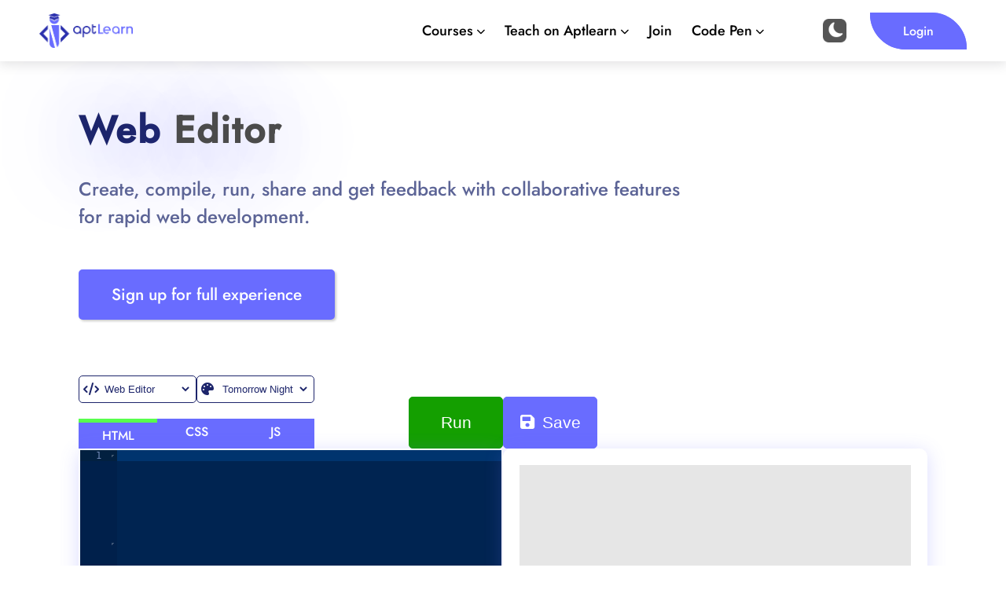

--- FILE ---
content_type: text/html; charset=UTF-8
request_url: https://playground.aptlearn.io/code/web?link=8Es25rD1
body_size: 4181
content:
 <html lang="en">
		<head><script>(function(w,i,g){w[g]=w[g]||[];if(typeof w[g].push=='function')w[g].push(i)})
(window,'G-QMWTVTX00K','google_tags_first_party');</script><script async src="/goth/"></script>
			<script>
				window.dataLayer = window.dataLayer || [];
				function gtag(){dataLayer.push(arguments);}
				gtag('js', new Date());
				gtag('set', 'developer_id.dYzg1YT', true);
				gtag('config', 'G-QMWTVTX00K');
			</script>
			
		<meta charset="UTF-8" />
		<meta http-equiv="X-UA-Compatible" content="IE=edge" />
		<meta name="viewport" content="width=device-width, initial-scale=1.0" />
		<title>aptLearn Code Playground | Application Form wiht HTML & CSS</title>
		<meta charset="UTF-8" />
		<meta name="description" content="I created a codepen titled: Application Form wiht HTML & CSS"/>
		<meta name="robots" content="follow, index, max-snippet:-1, max-video-preview:-1, max-image-preview:large"/>
		<link rel="canonical" href="https://playground.aptlearn.io/" />
		<meta property="og:locale" content="en_US" />
		<meta property="og:type" content="website" />
		<meta property="og:title" content="aptLearn Code Playground | Application Form wiht HTML & CSS" />
		<meta property="og:description" content="I created a codepen titled: Application Form wiht HTML & CSS" />
		<meta property="og:url" content="https://playground.aptlearn.io/" />
		<meta property="og:site_name" content="aptLearn Playground" />
		<meta property="og:updated_time" content="2022-12-08T12:13:02+00:00" />
		<meta property="og:image" content="https://playground.aptlearn.io/code/uploads/web/1486.png" /> 
		<meta property="og:image:secure_url" content="https://playground.aptlearn.io/code/uploads/web/1486.png" />
		<meta property="og:image:width" content="1080" />
		<meta property="og:image:height" content="1080" />
		<meta property="og:image:alt" content="Climate Change" />
		<meta property="og:image:type" content="image/png" />
		<meta property="article:published_time" content="2019-11-22T08:57:31+00:00" />
		<meta property="article:modified_time" content="2022-12-08T12:13:02+00:00" />
		<meta name="twitter:card" content="summary_large_image" />
		<meta name="twitter:title" content="aptLearn Code Playground | Application Form wiht HTML & CSS" />
		<meta name="twitter:description" content="I created a codepen titled: Application Form wiht HTML & CSS" />
		<meta name="twitter:site" content="@aptlearn_io" />
		<meta name="twitter:creator" content="@aptlearn_io" />
		<meta name="twitter:image" content="https://playground.aptlearn.io/code/uploads/web/1486.png" />
		<meta name="twitter:label1" content="Written by" />
		<meta name="twitter:data1" content="aptLearn" />
		<meta name="twitter:label2" content="Time to read" />
		<meta name="twitter:data2" content="2 minutes" />
		<link rel="stylesheet" href="./style.css" />
		<link rel="stylesheet" href="https://cdnjs.cloudflare.com/ajax/libs/font-awesome/6.1.1/css/all.min.css" />
	</head>
	<body>	
		<nav class="nav">
			<div class="navContent">
				<a href="https://playground.aptlearn.io/code">
					<img
						src="./assets/images/logoLight.png"
						alt="aptLearn logo"
						class="logo"
					/>
				</a>

				<!-- navbar links -->
				<ul>
				<!-- <li><a href="./web">IDE</a></li>-->
					<li>
						<span class="dropdown">
							<a href="https://aptlearn.io/courses/">Courses</a>
							<i class="fas fa-chevron-down"></i>
						</span>
						<span class="navSubMenu">
							<span>
								<a href="https://aptlearn.io/cart/">Cart</a>
							</span>
							<span>
								<a
									href="https://aptlearn.io/new-to-tech-how-and-where-to-get-started/"
									>Get Started</a
								>
							</span>
						</span>
					</li>
					<li>
						<span class="dropdown">
							<a href="https://aptlearn.io/teach/">Teach on Aptlearn</a>
							<i class="fas fa-chevron-down"></i>
						</span>
						<span class="navSubMenu navSubMenu2">
							<span>
								<a href="https://co.aptlearn.io/write/">Write on aptLearn</a>
							</span>
						</span>
					</li>
					
										  <li><a href="https://playground.aptlearn.io/login/">Join</a></li>
										
					<!-- <li><a href="https://co.aptlearn.io/community/gist/">Gist</a></li>-->
					<li>
						<span class="dropdown">
							<a href="https://playground.aptlearn.io/code/saved-pens">Code Pen</a>
							<i class="fas fa-chevron-down"></i>
						</span>
						<span class="navSubMenu navSubMenu3">
								<span>
									<a href="https://playground.aptlearn.io/code/web">Web Code Playground</a>
								</span>
							</span>
					</li>
										<!-- mode button -->
					<img
						src="./assets/images/modedark.png"
						alt="mode"
						onclick="handleMode()"
						class="mode"
					/>
				</ul>
				<div>
											<li><a href="https://playground.aptlearn.io/login/">Login</a></li>
									</div>
				<!-- hamburger menu -->
				<i class="fas fa-bars" onclick="handleHamburgerMenu()"></i>
			</div>
			<div class="overlay navOverlay" onclick="handleHamburgerMenu()"></div>
		</nav>

		<!-- main body contents -->
		<article class="playgroundContainer">
			<header class="header playheader">
				<section>
					<h1><span class="go">Web</span> Editor</h1>
					<p>
						Create, compile, run, share and get feedback with collaborative features for
						rapid web development.
					</p>
										<a href="https://playground.aptlearn.io/register">Sign up for full experience</a>
									</section>
								</header>


			<main class="playmain" id="output1">
				<div class="runContainer">
					<section>
						<div>
							<div>
								<div class="select">
									<i class="fas fa-code"></i>
									<select name="languages" id="languages" onchange="this.options[this.selectedIndex].value && (window.location = this.options[this.selectedIndex].value);">
										<option value="web"> Web Editor </option>
										<option value="web"> Add new </option>
										<optgroup label="Core Languages">
											<option value="playground"> Other Languages </option>
										</optgroup>
									</select>
								</div>
								<div class="select">
									<i class="fas fa-palette"></i>
									<select name="theme" id="theme" default="theme" onchange="changeTheme()">
										<optgroup label="Dark">
											<option value="chaos">Chaos</option>
											<option value="cobalt">Cobalt</option>
											<option value="nord_dark">Nord Dark</option>
											<option value="tomorrow_night_blue" selected>Tomorrow Night Blue</option>
										</optgroup>
										<optgroup label="Bright">
											<option value="clouds">Clouds</option>
											<option value="dreamweaver">Dreamweaver</option>
											<option value="textmate">TextMate</option>
											<option value="xcode">XCode</option>
										</optgroup>
									</select>
								</div>
								<p class="clear" onclick="showFullScreen()" class="fullScreen">
									<i class="fas fa-expand"></i><span>Show Fullscreen</span>
								</p>
							</div>
							<div class="webTabs">
								<label for="html" class="selectHTML webTabActive">HTML</label>
								<input type="radio" name="languages" id="languages" onchange="changeLanguage()" value="web" />
								<label for="css" class="selectCSS">CSS</label>
								<input type="radio" name="languages" id="languages" onclick="changeLanguage()" value="css" />
								<label for="js" class="selectJS">JS</label>
								<input type="radio" name="languages" id="languages" onchange="changeLanguage()" value="js" />
								<label for="" class="selectJS" onclick="handleRunMobile()">Result</label>
							</div>
						</div>
						<button onclick="handleSave()">
							<i class="fas fa-save"></i>Save
						</button>						<button onclick="handleRun();">Run</button>
					</section>
					<aside class="editorContainer">
						<div id="editorJS" class="JSeditor"></div>
						<div id="editorCS" class="CSSeditor"></div>
						<div id="editor" class="HTMLeditor"></div>
					</aside>
				</div>
				<div class="saveContainer">
					<section>
						<button onclick="handleSave()">
							<i class="fas fa-save"></i>Save
						</button>					</section>
					<iframe class="output" id="output"></iframe>
				</div>
			</main>
			<div class="modal spinModal">
				<div class="snippet" data-title=".dot-elastic">
					<div class="stage">
						Loading
						<div class="dot-elastic"></div>
					</div>
				</div>
			</div>
		</article>
		<!-- pop-up overlay background -->
		<div class="overlay" onclick="closeModal()"></div>
		<!-- pop-up overlay card-->
		<div class="modal saveModal">
			<div class="modalAbsolute">
				<p>Save</p>
				<i class="far fa-circle-xmark" onclick="closeModal()"></i>
			</div>
			<img src="./assets/images/save.png" alt="save" />
						<input type="hidden" name="html" id="codeHTML" />
			<input type="hidden" name="css" id="codeCSS" />
			<input type="hidden" name="javascript" id="codeJS" />
			<input type="hidden" name="image" id="imageNew" />
			<input type="hidden" id="NewHTML" />
			<input type="hidden" id="NewCSS" />
			<input type="hidden" id="NewJS" />
			<h2>Oops, You're not logged in!</h2>
			<p>
				You need to be logged in to save your codes, add to public and the gist community.
			</p>
			<button onClick="location.href='login'">Login</button>
					</div>

				<!-- footer begins -->
		<footer>
			<div class="main-footer">
				<div>
					<h2>Download aptlearn</h2>
        			<div style="display: flex; justify-content: space-between; width: 320px; margin-bottom: 10px;">
    					<a href="https://play.google.com/store/apps/details?id=com.aptlearn.mobile">
        					<img src="https://upload.wikimedia.org/wikipedia/commons/7/78/Google_Play_Store_badge_EN.svg" alt="Download on Google Play" width="150">
    					</a>
    					<a href="https://apps.apple.com/us/app/aptlearn/id6446094487">
        					<img src="https://upload.wikimedia.org/wikipedia/commons/3/3c/Download_on_the_App_Store_Badge.svg" alt="Download on the App Store" width="150">
    					</a>
					</div>
					
										<h3><a href="https://aptlearn.io/registrations/">Join</a></h3>
                    <h3><a href="./login">Login</a></h3>
										
					
					<h3><a href="https://co.aptlearn.io/docs/" onClick="return true">KB Documentation</a></h3>
					<h3><a href="https://aptlearn.io/instructor-terms/" onClick="return true">Instructor Terms</a></h3>
					<h3><a href="https://aptlearn.io/terms-of-use/" onClick="return true">Terms of Use</a></h3>
				</div>
                <div>
					<h2>Platform</h2>
					<h3><a href="https://aptlearn.io/apps/">Download our App</a></h3>
					<h3><a href="https://playground.aptlearn.io/code/saved-pens" onClick="return true">aptLearn CodePen</a></h3>
					<h3><a href="https://aptlearn.io/timeline" onClick="return true">aptLearn Community</a></h3>
					<h3><a href="https://aptlearn.io/course-category/engineering/?tutor-course-filter-category=263" onClick="return true">Technical Courses</a></h3>
					<h3><a href="https://aptlearn.io/course-category/otherscat/?tutor-course-filter-category=264" onClick="return true">Non-Technical Courses</a></h3>
					<h3><a href="https://aptlearn.io/blog/" onClick="return true">Blog</a></h3>
					<h3><a href="https://aptlearn.io/about-us/" onClick="return true">About Us</a></h3>
					<h3><a href="https://co.aptlearn.io/contact/">Contact us</a></h3>
				</div>
                <div>
					<h2>Contribute</h2>
					<h3><a href="https://co.aptlearn.io/teach">Teach on aptLearn</a></h3>
					<h3><a href="https://co.aptlearn.io/write">Write on aptLearn</a></h3>
					<h3><a href="https://aptlearn.io/team/">Our Team</a></h3>
					<h3><a href="https://aptlearn.io/career/">Career <span>Hiring</span></a></h3>
					<h3><a href="https://aptlearn.io/timeline/">aptLearn Timeline</a></h3>
					<h3><a href="https://playground.aptlearn.io/code/saved-pens">Code And Create</a></h3>
				</div>
				<div>
					<h2>Business</h2>
					<h3>
						<a href="https://aptlearn.io/resell-aptlearn-courses-affliate/"
							>aptLearn business</a
						>
					</h3>
					<h3>
						<a href="https://aptlearn.io/premium-access-subscription/"
							>Premium Access (Subscription)</a
						>
					</h3>
					<h3>
						<a href="https://aptlearn.io/train-your-team/"
							>Train Your Team</a
						>
					</h3>
					<h3>
						<a href="https://aptlearn.io/resell-aptlearn-courses-affliate/"
							>Sell aptLearn Courses</a
						>
					</h3>
				</div>
			</div>
			<hr />
			<div class="footer-sub">
				<h3>&copy; 2026 aptLearn</h3>
				<!-- footer social icons -->
				<div class="socials">
					<a href="https://twitter.com/aptlearn_io"
						><i class="fab fa-twitter"></i
					></a>
					<a href="https://instagram.com/aptlearn_io"
						><i class="fab fa-instagram"></i
					></a>
					<a href="https://www.youtube.com/channel/UC-nv_InlFGT6JTExXyCPgkg"
						><i class="fab fa-youtube"></i
					></a>
					<a
						href="https://www.linkedin.com/company/aptlearn/mycompany/verification/?viewAsMember=true"
						><i class="fab fa-linkedin"></i
					></a>
					<a href="/cdn-cgi/l/email-protection#0b787e7b7b64797f4b6a7b7f676e6a7965256264"><i class="fas fa-envelope"></i
					></a>
					<a href="https://github.com/aptlearnIO"
						><i class="fab fa-github"></i
					></a>
				</div>
			</div>
		</footer>
		<!-- footer	ends -->
		<!-- javascipt file link -->
	    <script data-cfasync="false" src="/cdn-cgi/scripts/5c5dd728/cloudflare-static/email-decode.min.js"></script><script src="https://cdnjs.cloudflare.com/ajax/libs/html2canvas/1.4.1/html2canvas.min.js"></script>
		<script src="https://cdnjs.cloudflare.com/ajax/libs/mousetrap/1.6.5/mousetrap.min.js" integrity="sha512-+Jg3Ynmj9hse704K48H6rBBI3jdNBjReRGBCxUWFfOz3yVurnJFWtAWssDAsGtzWYw89xFWPxShuj2T6E9EOpg==" crossorigin="anonymous" referrerpolicy="no-referrer"></script>
		<script src="./web.js"></script>
		<script src="js/jquery.js"></script>
		<script src="js/lib/ace.js"></script>
		<script src="js/lib/theme-tomorrow_night_blue.js"></script>
		<script src="js/lib/ext-language_tools.js"></script>
		<!-- <script src="app.js"></script> -->
		<script src="js/web_dub.js"></script>
		<script>
		  var Mousetrap = require('mousetrap');
		  try {
			ace.config.set("basePath", "https://cdn.jsdelivr.net/npm/ace-builds@1.4.3/src-noconflict/");
			//ace.config.set("basePath", "/Scripts/Ace");
			//ace.config.set("basePath", "js/lib/");
		  } catch(err) {}
      </script>
	<script defer src="https://static.cloudflareinsights.com/beacon.min.js/vcd15cbe7772f49c399c6a5babf22c1241717689176015" integrity="sha512-ZpsOmlRQV6y907TI0dKBHq9Md29nnaEIPlkf84rnaERnq6zvWvPUqr2ft8M1aS28oN72PdrCzSjY4U6VaAw1EQ==" data-cf-beacon='{"version":"2024.11.0","token":"4701a5364fed41ac980df1eefebc922d","r":1,"server_timing":{"name":{"cfCacheStatus":true,"cfEdge":true,"cfExtPri":true,"cfL4":true,"cfOrigin":true,"cfSpeedBrain":true},"location_startswith":null}}' crossorigin="anonymous"></script>
</body>
</html>


--- FILE ---
content_type: text/html; charset=UTF-8
request_url: https://playground.aptlearn.io/code/js/get_web.php
body_size: 42877
content:
{"id":"1486","userid":"sarojtamang","html":"<!-- Start your HTML code -->\r\n<!DOCTYPE html>\r\n\r\n<body>\r\n\r\n    <div class=\"header\">\r\n        \r\n    <h2>\u2764\ufe0f Application Form To Date Me <\/h2>\r\n\r\n    <\/div>\r\n\r\n\r\n\r\n    <form >\r\n        <div class=\"container\">\r\n        <fieldset style=\"border: 1px;\">\r\n        <legend> Personal Details*<\/legend> <br>\r\n\r\n            \r\n            \r\n                <div class=\"details\">\r\n                    <p>Name:<\/p>\r\n                    <input type=\"text\" name=\"Name\" placeholder=\"Full Name\">\r\n            \r\n                    <p>Address:<\/p>\r\n                    <input type=\"text\" name=\"address\" placeholder=\"address\">\r\n            \r\n                    <p>Email:<\/p>\r\n                    <input type=\"email\" name=\"email\" placeholder=\"Email\">\r\n            \r\n                    <p>Phone Number:<\/p>\r\n                    <input type=\"text\" maxlength=\"10\" minlength=\"10\" placeholder=\"Phone Number\">\r\n            \r\n                    <p>IQ Score:<\/p>\r\n                    <input type=\"number\" min=\"70\" max=\"200\" placeholder=\"IQ\"> <br>\r\n            \r\n                    <p>Gender<\/p>\r\n                    <input type=\"radio\" value=\"Male\"> Male \r\n                    <input type=\"radio\" value=\"femal\"> Female \r\n                    <input type=\"radio\" value=\"Male\"> Others  \r\n        \r\n                <\/div>\r\n        \r\n\r\n\r\n        <\/fieldset>\r\n\r\n\r\n        <fieldset style=\"border: 1px\">\r\n            <legend>Other*<\/legend> <br>\r\n            <div class=\"other\">\r\n                <p>Sample Photo:<\/p>\r\n                <input type=\"file\" id=\"ff\" multiple>\r\n        \r\n                <p>Select Date style:<\/p>\r\n                <select name=\"select\" id=\"select\"> \r\n                    <option value=\"Formal\"> Formal<\/option>\r\n                    <option value=\"Informal\">Informal<\/option>\r\n                    <option value=\"Mixed\"> Mixed<\/option> \r\n                    \r\n                <\/select> \r\n        \r\n                <br><br><br><p>Dating spot:<\/p>\r\n                <input type=\"checkbox\"> Restaurent \r\n                <input type=\"checkbox\"> Hillside\r\n                <input type=\"checkbox\"> Graveyard\r\n        \r\n        \r\n        \r\n        \r\n               <br><br> <p>Proposed Outing date:<\/p>\r\n                <input type=\"date\">\r\n        \r\n                <p>Prefered Time:<\/p>\r\n                <input type=\"time\"> \r\n        \r\n        \r\n                <br><br><input type=\"reset\" class=\"reset\"> \r\n        \r\n                <input type=\"submit\" value=\"Submit\" class=\"submit\">\r\n    \r\n            <\/div>\r\n\r\n\r\n\r\n        <\/fieldset>\r\n\r\n    <\/div>\r\n\r\n        \r\n\r\n       \r\n       \r\n\r\n\r\n\r\n        \r\n\r\n      \r\n\r\n\r\n        \r\n \r\n\r\n\r\n    <\/form>\r\n\r\n    <footer>\r\n        <div class=\"note\">\r\n            <p> Note:  Form is to be submited at least 5 days prior to date<\/p>\r\n        \r\n        \r\n            <\/div>\r\n\r\n        <div class=\"creator\">\r\n            <p>Made with \u2764\ufe0f by:  <a href=\"https:\/\/twitter.com\/trulysaroj\">@trulysaroj<\/a> <\/p> \r\n        <\/div>\r\n\r\n    <\/footer>\r\n\r\n    \r\n\r\n    \r\n<\/body>","css":"* {\r\n    margin: 0;\r\n    padding: 0;\r\n    box-sizing: border-box;\r\n    font-family: 'poppins', sans-serif;\r\n    background: #e6e6e6;\r\n}\r\n\r\n.header {\r\n    text-align: center;\r\n    margin: 50px auto;\r\n}\r\n\r\n.header h2 {\r\n    color: #EB1D36;\r\n    font-size: 30px;\r\n}\r\n\r\n\r\n\r\n\r\n.container {\r\n    width: 60%;\r\n    height: 500px;\r\n    background: #e6e6e6;\r\n    box-shadow: 6px 6px 14px 0 rgba(0, 0, 0, 0.2),\r\n    -8px -8px 18px 0 rgba(255, 255, 255, 0.55);\r\n  border-radius: 40px;\r\n    border-radius: 20px;\r\n    justify-content: center;\r\n    margin: 50px auto;\r\n    padding: 20px;\r\n    display: flex;\r\n    justify-content: space-around;\r\n    \/* align-items: center; *\/\r\n    font-size: 15px;\r\n}\r\n\r\nform input {\r\n    padding: 10px;\r\n    outline: none;\r\n    border: .5px solid gray;\r\n    border-radius: 5px;\r\n    margin-bottom: 18px;\r\n}\r\n\r\n.details p, .other p {\r\n    font-size: 12px;\r\n    margin-bottom: 4px;\r\n    font-weight: bold;\r\n}\r\n\r\nlegend {\r\n    font-size: 15px;\r\n    font-weight: 500;\r\n    color: #EB1D36;\r\n}\r\n\r\n#ff {\r\n    border: 0;\r\n    padding-left: 0;\r\n   \r\n}\r\n    \r\n.botton {\r\n    display: flex;\r\n    justify-content: space-around;\r\n   \r\n    background-color: none;\r\n}\r\n\r\n\r\ninput[type='reset'] {\r\n    border: none;\r\n    background-color: #098edb;\r\n    color: #fff;\r\n    margin-bottom: 10px;\r\n    width: 70px;\r\n}\r\n\r\ninput[type='submit'] {\r\n    border: none;\r\n    background-color: #EB1D36;\r\n    color: #fff;\r\n    width: 70px;\r\n\r\n    margin-left: 15%;\r\n}\r\n\r\n\r\nfooter .note p{\r\n    font-size: 16px;\r\n    margin-top: -25px;\r\n    text-align: center;\r\n    color: gray;\r\n}\r\n\r\nfooter .creator p {\r\n    font-size: small;\r\n    margin-top: 50px;\r\n    color: black;\r\n    text-align: center;\r\n\r\n}\r\n\r\nfooter .creator a {\r\n    text-decoration: none;\r\n    color: #050505;\r\n    color: #EB1D36;\r\n\r\n}\r\n\r\n\r\n\r\n","javascript":"","def":"html","title":"Application Form wiht HTML & CSS","descs":"","public":"1","gist":"0","count":"285","link":"8Es25rD1","image":"data:image\/png;base64,iVBORw0KGgoAAAANSUhEUgAAAgsAAALuCAYAAAAg1lX\/AAAAAXNSR0IArs4c6QAAIABJREFUeF7svQ+8VlWd7\/8955CCiogBScigwngNUivC\/6hoZsEkDYN1f801talhBG5Jir\/BnBCHYq44kXNBL9WYV2bu\/CqkcAaKJhUVMeTajFlgCaXyNwwQ\/AMm55zf67sO62E96+z97P3ss5\/n2fvZ7\/169UrOs\/f68\/[base64]\/fLL3\/5y1JNzz\/\/\/Ni11uf0eb1OPvlkGTp0aOxnuRECEIAABCBQdAKZFgs6wH\/3u9+Vb37zm7Jly5ZutvrIRz4in\/3sZ+WCCy7o9psKhG9961vywx\/+sCQU7E0qFvTZm266SY4\/\/viitwHqDwEIQAACEKhIILNi4Uc\/+pHceOON3Qb697YdJb9o\/0NZpXTg\/\/rXv14a+GfPnm0Ehnvpc1s6Dsm+zo7Sn1Uo3HzzzUZwcEEAAhCAAAQgEEwgk2LhO9\/5jsyYMcOUeGhrL7m5z4nykXccK\/[base64]\/l5al2fnBs+TQvFtEjq9ctvQKkl5Krf\/6E2mbu7CUYMenJ0n7tE8fyeDV\/dLri3Ol5Ze\/Nn\/rPGmgtN89WzpPOTm9QtQxpZYXt0rbF+ZIy85Xuuoz6nQ59LXbRE7I8dKVZ6NqcHZcebG03zpNpPcR8V3N8812r98+ktSv2zuUJJE4z1Rh9853v0vklJOl44qLpOPic0WOOyZODk1xT9uiB6T1gWXd6tJ5+qnS\/rXbpHPgO4Pr+dob0uvW+dLy9H92+71Z3ptMiQWNUTjnnHPM0oMKhbuPe1esBqjegj97bZvxFKhQeLDvkDJvQqVE1MPwN2\/+3tyybt261IIfW36\/R9pu\/qq0bNxUnn2vNjn0P++Qzg+MilW3LN3UlGLhwEFp\/dFjIn2Pk44PXViGG7FQ3vqapdNL651qVrFQxued\/aV96jXS8dFLRNqOeHbTYuin07Jjl7R+\/8fS8SeXSecfvbtW2YSmGyYWJKLfbvnNy9J24x3S8ruuscS9muW9yZRY0DgDjTfQpYefHD+0okfBN4gKhutf32k8Ee6yQ5zWNmn\/Nll76IB84hOfMEsZaVwtT\/5fM8sOujo+NVHap3+6Li9fGnWxaTSVWHj9TWld\/u\/S9s8\/ENm9V9pvmy4dH\/sQYqFCg2mWTi+td6IQYkFh9WqT9s98Qjqum1ybPquzU1q27pDW+5ca4d454MSGeSRDxYKItN\/w37oYBFytj6yVtll3Bvf3TeKRy5RYuOKKK0y8wd3HDpJPHn3E1dt2ygnS6\/2Dpf23e+XQf+5M610vpbP27QMy6bVtJkDy+eef73n6f3hb2u5cLDq4Bl2RLq2el6AmKUSKhZrkWptE\/[base64]\/eUBaNr0krf\/0fWl9bF0Zz873j5JDX7lZ5J390+Uct2zp5hqYWjex0KtNpFcvkYNvhcdg7d0vvWZ+RVqe+5Xxwtj7bQbN4pHLjGdh7dq1Mnlyl4tn54kjygx59CffW\/p3rcSCXYpII9CxdekPpW3+4iPCYO5NprGVBQd+7EPSfssUkaOOiKI6vAs9ygKx0CN82Xg4Qx1zNoDUoBR5FgsWR3u7tD74I2n7+\/It6O1zb5KOK8amCy1DbdIXC+oF7jxpkLQ+3iWcgiZ5GtDda\/pskTcPSOd\/Oc14Hlr+48gBgoiFdJuLWLGg8QrrTzilYWJBD2rS\/yW+DhyUtjl3S+ujT5kkdCdA+4K\/EenoLPM2RO4U8F4g2+Badr8qrd9bIS2PrZOW7b8TOeoo6bhwtHT8149J51nvEWlt6VZ09wUo5fuuAdK64hGzRmiCMA+1S+cZw6Xj6vHScfmFIn16d0snUixU89LrOuVvtpilmlJdNMd39peOs86Qjqs+JLpzJFRM\/eFtafm\/P5fWh34irT9\/3sQdmKtXm3SOOEU6xo6RzgmXSefgQWX1qORmLPWTh+MXqgpwdOvz1M9EnzWX1ueC0dIxfpx0nn1G6JpvoI3e\/S5pXfef0rp0pbT88gWR114XjVTvvGKsdPzph7vVLVabrcZGsRI8fNOr+81MWtduWzZsEvnDH0zb7Hz\/SOn4yCUVo+r9dqWzcDmmt7Tds0RannlOpLXNpNP+V39u6u\/uuCl1xG8ekDbl9MPHyt+L6ydL5+mnibS0iPzhbWld\/VNp\/e6\/lQKPO98zQjo+8SfScel56Qn3pGJBg20ffcpwtPY27VnLqDbXANyks\/okdn\/9TWm74+4yD0PHxz8s7Tf\/pcg7epW3jqCy6x3aBkaOMF5UtVXZTqIYS2KB\/WRHp7Q8v0lal62S1rXPdL37Lic\/nyracTexMOp007+2feNfTCodn5gg7Td+puw9bv3Ov0rb1\/6x6\/ePf1jkjQPS+u9PlHINFQs1rEcVVY59a2Y8CxqroDELevmehaM+PFxa+netE7X\/Ypcc+uWu2BWMe6P1LPR0GaLl589Lry\/MMSrTNh7zculWSi+OoX3mFOmY\/NHgIvpi4Yqx0vm+kdJ297e7OuKAq+OTf2KCcPyB3h+IOqZfK633fVc0gjfo6hz1x9I++0bpHDak7OfUxIIKqsX\/x4geFSlhl4qF9i9NMwNE2fX7vdLrjrulZV33bUpl9x11lLTPukE6Pnpp12AhIjURC\/te61qzXPloxeam9mv\/f\/9KOk\/7o273dbPRzX8prf\/fvxpBFHj1Pc5swe0cc1bcJt51X5JBo1IOOgN96CddnWVIuzSPa1T9F67vmpV6gtZvV+0z\/kJaH\/xhaRlPH9fI+PYFX5bO444pFwv6XpxztrT9r38+Ihjd8mpw3qyp0nH+B6Tt7\/5XaYboV0nFafsXPxsokqsDLF1exGqWITo7pXXN\/5W2efcE18EWQNvzX\/25EfRVeyQT2t23TVC8Vctvt0ibbhsM6U9K\/N7ZXw7NmXGkzSYRC2+8KW2L\/0VaH1wZ3ndUaGtRtgwUC9dfLW1f\/lqX5+DM\/yKH5n9JpP\/hmDrP1u1\/83mzfdJdggoUCzWuR1Q9k\/yeGbGghdeYBY1dePj4oTLKOUip16hB0vbeIzPEQ+u2SvuLryapb+Az+zva5fRXf2t+69H2SX3p71\/a1XEdvnRfvg0K8iNmNZahffYXgjso\/0XSve2HDlUcXDXLjj+f2HX2gbPNqewFCFhTC4JiBMP\/+OuyfcWpiAV9ueYvltZ\/eySW\/cy5FLqM079f1\/3VPj\/wRGn\/+peNt0Gv1MWCCpe\/uUtafnbE7VipYmampB3m+0aW3ZbIRu8ZIe133Wqix2NfCQeNwPQ1sOsfvyut\/\/ideNnrwK3b8P7rx8pnZt75HUGJtf\/l\/9MVia772Z2zPMyZD1HvxVFHiRzVS+T1NyuWMzUXezViQfuMFY90CYUKwtkteNikoGLlEtq95dmN0mvqbaWydb5rQNf7ZAXv3n3S67a\/Dxe1XqHUS1Jqs9WKBZ1k6IQrQpSbLK1InHBZaaIQp5EGiYX2v75B2v72H6Tl1781SwyHFs4xZ67opd7dthl\/2+VJ7N9PDv2PvzZCt6JYqEM94tS12nsyJRauv\/56WbVqVfczFnq1ylGXnVryLmgl0xQM9qwF\/cjU008\/XS3D0v3+2QplL4bfsPQpr+GVZRzyInV8eKx0\/NV\/k853D+pyd33n36Ttvu8c6Wh0P\/BdX5LO8z9QSi5ogNSXXWdwnaO74kFafvof5kW0BxDp3\/wtnmmIhdaHn+xS6Yc7RjNj\/NJ0o9j1an38aWn7yiLjcreX64HxPTfm+b+9qcvV3NlhgozavrKwbFYatNMhzm6IyGUI3fXytW9J6\/dXlcraefJgaf\/iX0jnOe8zA2LLlu3Sqge9OMFinWe\/R9q\/OrNskA+0kQq2L35WOkeeLvL2211bPe++r2xQqTpQNkYHHThYB2wt9W2pLuf2v\/iEdEz6SNehY\/tfl9ZlPzKCouR10DavHpHz3l\/Kxm9X+oNhpO1C99of9gqZB4LK36utq61eO1nk2D6ibUTbmNuWTZoOz5Y9e6X1698udxePH2c8UVqPHl1ViIWWX\/xKet34t0fau9bl41eKHtbUOeidRhy3\/mSNOeCttNSmHtYv6Vbfy+MPhEnFgncwmel7nWBNdbe33fb3R9r\/B0ZJ+22f7+qfDrVL6xNPS9tX7yl7n7sFe8YsWzcvx4UfNN6qzqHvFlEP10\/\/Q1rv+saRQ9SsN+rkk2Kbs5tY0HY492ZpvfefSiJF3++OT36sq990tshrm9W+t23JsrKDnXzPQj3qEbvCVdyYKbHgBjn63oWWE3rLO8adWtoVkZZgUK\/CmH0vmW9G9DS4seWpn0mvm79S6sy7nacQsMXGuBV1xuR2iCGdYscl50r7l79QfqKapqluOeekSD0vwA2e7PYC6Gz7778knf9leFlTUcHQS\/cKH15CKbl+D79sPRYLXjyHOejE346lM60HHpTWZ35h1go7x5zd1RnYNdL2dmnZ8Yq0PLleWh97Wjr+9Epz0tyR3qpT2v7n\/5ZWPT\/h8BV0Sl4aYiFQuKg3xl9mCJhJmBn2pyeFLo8YD8TX\/kY6hztLFj4\/HTScjivWe5+WWNj\/umkrpWWSsJlcwMy589z3yaG5N5dOMe0mFlRQ6MmfZ3Xtjiq7Asrfzc0b8J51BrT5lvU\/l17Tv3yk6aR1QmdcsRCwxbrjLz5pBJd\/AJIpq76bh0W0Efvzb5XOuANhzAHZxx20PbRssH\/7kLS8tNUMmq1PPiPt068tt5u22a8slNZ\/X1NKupt4j1M2r71pIKGp\/7sGlPdhOnjfMq\/UB1c6GyHoffH7Bdu2Wpf\/+Ehcgj034eijyk7ptfEM6ll2T4Esa591qkesvqDKmzIlFrTs1rugJzHqFsrjne9BpC0YVCjo+Qp68uPIkSPlJz8JPhchFtO3D0nbXd+Q1h\/8uOv2gBm+r0T1393WwGxmAZ1i2Cyy5Ve\/6YqT2LvPPO2vK3Z7AcKClDRIbPbXy9Z1y5ZRenjcs24lNVtKt3adlRFa91jAw2+KFDUByxFVH8oUcJx3qPDTGYgXy+If+93NRgGBVFrjbvf5R25HsUtJLOiyS6\/\/\/uUjHqJKx5j7wsITA91mWu8ZIYc0KNguPbl1Cnovbr+xKy7Fucxy4L3\/VPpL0B55\/[base64]\/SyasCXRu0GXN1m3M7MNXIQjnjpzQBzw5eOdOBpnWym3obf75WWX\/9GWlav63L5O8sYNfEsBAmrSnvpvU7MX\/vt1sF85hPSPuVT3SykYtSsbx++qv62QEpiwY0AN513JdGiwsrz9pigw8NtsFu7qtQuAsofdIZBtzT\/\/OPS\/[base64]\/VHv1OsYudElIu7UtBPt0Grkru4yk9Ud5sZXXGRieoOOgAqjKFum1KF724z022RGjSnB\/do0KYGmuo+d3vVxLMQMfh3K7+\/DOF9vjtvYqGq5ZCgZQhnd0VRxYIfYBk1+FfF3G+AScRCUACmu0SkOxA0NuTwgUUmy8OHI3We+37pOPsM6fzj06Ttn78vrUu+f6Sv83fWxChbVW0kSQd8+JlK8V2VPg7oBhpXWlarVz16gCD00UyLhTiCIS6UWgkFPWzJP1shbpnc+\/wdDEFbxMIOceo2A\/a+vd7tBQg73yHIQ+GeE5F2gGPUN+J9kP434zUC\/\/YZXSfbObtJugW31cKz0NMAx3PeJ4e+OlOk77GmlnkTCz0OcHT2qlfVgTaRZ6HHAY7VfF8mxoBc9rrpUt9T\/yG9vjS\/tDvKeAWc457LzhjQ2bbuOJl7c\/kZIn7gd0LPgr8cEiWskvTBQe+hO9EI\/XCYxp3dM9ds99WrklioVz2S1r\/Sc5kXC2kIhpoJBS2c+xER\/XclD4BjCV+lmhfNOTwoSCwE7c83YuWBZeZo3NJM2tvt0G0Pf8Bed33W3\/PtL49EdupRHVLQ1r+As+aNZ+CeJeasiI7zPiCdf3xK16Dqpx8U9Bk0G6qFWFBe3lZZs9U07tZJ7\/TO3ImF3++Rtpu\/[base64]\/G7QYUYdGpH\/2U+W9nxHduoxOqRuB\/loOW6ZYr7lIC2t0rLh1+agI3M2\/uGrNLi8fcicY6HqvPTb1RNET\/dTMdGya7fx8uhBQGVemwCx0M37MOkj5pAq6egwByBJ3+PMqWxtX5hz5JAXfx9+wGmSsQ5l+sAoOfS3N4sMOPL1vryJBTOD8peE4hzKFNA5RrarZhUL2n\/oDiE9F8Du3olzKFOS0wkT7oIpodc87\/hi13djDl\/+VmgjGP\/yU10ndL7jHeZAMj2e3q7rl\/SIvwwRMAir6Na+VN54o+uQrKPeIa3fW1n2YSuzjn\/LlK4Dvlpbu97\/Bx40y8Lm2zAfPEs6hw8Tc8pnzKuiWAhYTtNk9ZwXdzm14u4eFc91qEfM6lZ1Wy48C7ZGUbsk\/JrXWijoqWH+d8xjH5Kjzy58QFr\/z\/JSsfXUv5Jr2n+5Yx7THDQzCfIs2IOXwlpLZ8CAFtmpxxAL+jGftn+4v+u7EHEuHVxU\/HxglPm+hu9FiZNE0Mdv\/KO3g8RFpFiwp3Le\/vUyAVOpTGHehzyKBXnrD2a9Wj9nHOsKGeQi21UTiwVz8uD3fyxtC74VP2A35OCmijboiVhQu33mE12HxznHyJt32TvBNE476BYzFbBU4aZTCgTWuJ85dxuPXqwrgaiKOsckqN\/w6xO5FbgO9YjFp8qbciUWtG5xBUPNhYIOFFt3ln1JMnBbUQWD+G5ss4RhT64LGnhnTZW2\/7M89ANKcT4kpcVpv+WvRPa+GrqjICsfkjLeDw2wvOiDR2IS9u4zx8faT8Z2w6vP\/PdrzRG5LWu6IpX9Y7fNHyucaW8PfGnZsqOyZ+Fw5uolatWI8IefrPj6hX4YK4cxC6WK6u4UnSnp91CiPiTl2\/JwIoUWC8qgo9McO20+Eme\/nhrUktRzo+eeXPWh0K+XhjbApGIh4qNMLS9tk7Y5Xy\/zBLpl0JMmOz73X6X129\/r+raCVjcgZqqbh8VJxD0YTt\/btvnfiHzXzNHjU\/+bObzJPw2z0ksaJRaCgtnLyqcet0fWSpuetnn4CoyvqHE9qtQBsW7PnViIIxjqIRS0HP656HGXIKxlApci7PHP+14r+2BO2aelf\/SYtC79Ydd+5r7HSce5Z0vH1RNifaLaiAV1A064XFr+85fS9k8\/EI3Klo72rk\/hfvzDDf9EtR4mpa4944Y87pjuDdn\/1LB+Xls\/S\/3RS6TjTy4X6de37BhWU+eA2AjRg1aWrpTWH\/x7VydtP6f7sQ+ZtOKKhS5F0ikt23dJyw8fldYn1nfZRr9\/keAT1SUbfexD3epe1cAa1AXE8f7E6jq8m15\/0wi4ss8rJ\/xEdcUDnpopZsHn\/NYfuj67\/q8PH\/nseo0+UV3JxLoG33nqUPPtCfOZ+KMjvpWhn6f+wY\/Nx+FMu7dltn1JS0v5VziDjvPW9+fXv5HWby81x0Yb4Wk\/V6+fGXePptdzHX6+sSu\/Z57r+iS5Xn2Pk84Rw4wYSfo570q7wUweXoyaHrdtvoaq3zA5fMU+D6OG9UjyCkc9k0uxUEkw1EsoRIHt8e8pdupxXdw9LjMJQAACEIBAUxLIrVgIEgzfPm6wXP\/[base64]\/rj3ZRBJ4YuEWGhQE4gzoKd1T4OqSLYQgEATEYgz0Kd1TxNha5qqIBYaYMqeioA4z7vVqvb+BiAhSwhAoIEE4gzybvEq3R8nrTj3NBAHWQcQQCzUuVlEDdxhvyd9rs7VIzsIQKDJCEQN7GG\/J32uyfA1TXUQC3U0ZZIBP6l4sNWKyrOO1ScrCEAgwwSiBndb9GrEQVSaUb9nGFfhioZYqJPJKw3a1QiCau6tU9XIBgIQaGICaYiDatJoYpS5rhpioQ7mq1YoBN3v\/[base64]\/Yx7fxyPgz4XpxwZRViIYiEWamjmuGLBvS\/Of\/[base64]\/E4pIyG5CAAgYwTSBKzUElQRMVNub+HTYxcZAiGxjUgxELK7KvxKsQRCO6AX+llskLCXz90lxn83xAMKRuf5CDQZASiPAtRv9v+J84kyqIL6\/P835sMdearg1hI2URRYqEagWDX6nyPQpha1\/sqCYKg5YiodceU8ZAcBCCQMQKVvAn+EkPQv8MEg+2ngv4\/bOB3valhAZC2X8wYxqYvDmIhRRNHCQW3kVeKT\/BfmCj3XJg3wf172H+HdQauRyJFRCQFAQjkgEC1AiLISxkkEty\/BQkG\/T1OP4pgqH8jQiykyDyqkVfjVQh7qSotHVjPgi8MfI9DXO9DimhICgIQyCGBqGUGP3AxqophfaDb34VNlqL616i8+b1nBBALPeNXejrOmlyUN6GSCy5o6cEVAdYT4AoG\/7\/9e\/w0iWFIqTGQDAQySiCOxyCo6JWei\/IquOlVEgvWWxDkXQjqO4M8ExnF3hTFQiykZMY4qtdv8JX+7Sr2MKEQJRDCfnf\/bv\/b\/f9qO4uUEJIMBCDQYALViIlqYhWsEAj7f7cvdMVCJW8sYqG+jQWxkBLvKLFQzRKE+0JVGriDvAh20O\/o6DDBjnE8DXEFQ5SgSAklyUAAAhkm4AdFu5OZoIlN2BKDLwpsH9na2mriFuL0mQiG+jUUxEJKrJOKhSDvQiWvQlD8QZAg8MWC+2\/f42AR+J1ASmhIBgIQyCmBqJiFsMlMpf7QCgFXEFiBYCdKrmCw\/aHvfXDzDlsGzin2TBYbsZCSWeKKhailiEpKOY5QsKLAFQeVvAxRXoVq3JIpoSQZCEAgQwSi+oBKv1fq73zR4P\/bFRBWRIQtUdjfM4St6YqCWEjBpFFCwW3IccRCUHr+rD9IAOjffLEQ5mFwvQuuYPD\/Ow6eqM4kThrcAwEIZIeA3wcl8TD4yxP+gB8kDvQe16ug\/11JKPjlxMNQuzaEWEiBbZRYiFp7C2rw7lJE0MAeJAJcoRAlGnwvhcWQpFNIASFJQAACGSdg+wbbX1UKcHSrEtT\/uYLAigb9mxUH9vcgsYB3oTENBbGQAvekYsH1MgTFKbjK3L6YdpBXMaCX9Sb4QiHIy+DHNrhehKDtTymgIQkIQCBDBHrqBXSf9\/sn+2\/3\/61XwCKwfZ7vPXAFgy8eXA9EJS+Dn0eGsDdFURALKZgxrliotAThBvHY\/w4KOAyLSXBFgy8gqtkVUcnDkAIqkoAABDJIIK6ICPMuBHlC48YruF4E17NgPQ1hsQ2ucAjzZGQQdW6LhFhIwXQ9FQuu+vbVuZ3925fUD1wMEwlhAY7WI+EKiEoCIW4nkgJGkoAABBpMoNr33RUPYc8GiQb9W9CSgy8cgpYrfPHgey+C\/t1grE2RPWIhBTOmKRaCiuMO7GFiob29vWxJIsluCLwKKTQGkoBAjgnEEQth97geUX8pwh3Aw+ISrCfB\/X8rKtz\/Ryw0poEhFlLg3hOxEPRS+YO271Xw4xPChEJU3IL1WsQVCXE6khRwkgQEIJBhApXEQlixXe+CP9j73gQrDMJEgxvTYEWI3wcH9ckZRpqLoiEWUjBTT8SCzT4oDT+oUf\/tCgBfJLj\/tve6\/19NgKOPBaGQQkMhCQg0AYGgYGg32DGoim7\/5nsWfHHg\/rutra10mmOlGAbXc1GpT20C\/A2rAmIhBfRpiwU\/wDFoSUH\/5ooDXzj4wsL+23oTXCHiexhSQEISEIBAjglETQ6Cfq\/0jNtHRnkWKi1HBAkGvAv1aWiIhR5yDnN3+S+Hq3z9gB\/7my8SfM+Cv6xgBULQMkTYOQthYsHFENVR9BAZj0MAAhknENUHBAU21kIsqGfBXabwYxfccxh87wJLEek2MsRCD3lGiYU4osEXC\/6A7noWVBhYL0FcsRD2XQhb9aiOwUdU7f09RMzjEIBAxgi4fYA\/yXH7lbBAR9e7ELQDwnoQfLFQzVIEYiHdRoNYSJcnqUEAAhCAAASajgBioelMSoUgAAEIQAAC6RJALKTLk9QgAAEIQAACTUcAsdB0JqVCEIAABCAAgXQJZEostPzsl9Lrhi8F1rDj05Okfdqn0619nVNrW\/SAyTGwHq\/ul15fnCstv\/x1t1Iduvcr0vmBUdWV9uBb0vLbLdL5nhGxnmv9159Iy\/qfS\/ut00QOvmXK0j792tj5at06\/+jd0vGxD8XKj5tCCAS0g7C237Jxk3SeOlSk99FSsW31ELZpGy9vz\/3710MMPA6BQhPInFhoW\/i\/5dDXbhM54fgjhjncgXb86YdzPRjFEQv+AN3y4lZp+8Ic6fjsJ+PX\/eBb0vbVRdI55qz4z7ivwWHeccSCDiSt3\/+xdFx8jrS88aa0PrBMEombQr+GXZW3Yrn9tulldtN20\/LML8reizJxVyOxoOVpm\/N16fjURGl5aau0PPlMde0Qm0IAAk1DIB9iQUT8zjGPFkgiFuwgop12+92zpfOUk6OrXkexYApzWFx0jn4vs89o6wTfESHQTNv53e+7PD+9j+72PtTMs3C4LRmP2OG8k1aR5yAAgfwSyK1YsDPulp2vGPquq9b8dve3pePs90jbvf8kHVdebDq61n9\/QtrmLixZy5\/B+csg7u8mzTvulo4\/\/7i0\/sP9YvN1Z9F+mfxyJRULuizQzVNw+G+tqx439ekcdXrXzFNnmV9dJPbvtu56j\/v3smdOOL588PGXITzXeCmvw94fI+Q2bhJ5\/U3p+PiVsZcu8vvapF\/yKDFs21\/7l78gLc89X2rHnScNNCKydcUjIm+8aWxQsr2\/dBfWZtSOauM5d0vHee+Xtq99q9SeWn6zRVp\/sErkuGPMkhbLTOnbnhQhkAcCuRALviveukdLM207+3nXADOztfd3fnhsaaZrnnGWONzOV2frxp3+re+UZu\/d8jy8HNB59nvKZnfqgjeDtEi3dX4rPqygSCwWdKB34x0ClmXscoArGNxliG55e96A0JiFkSO6CZWytJT9P3xbOj7xJyJ79knrU8\/gXUjw5kd6BjzBGLQMUbYE5LeRqDZzuP12nnxSmQdBy9Vx\/miRE\/tJ63f\/Tdo\/f70RpFwQgECxCGROLIQFOLqz\/KBgOnfwN7PoL8yR9tk3lma5ZYOpGw+hN4e47d0OWT0Jfpq+4OjWdDzXclpiQUWIzvbK3MJuHa4YGytmwS1PqFg4bagRQXmPF8n6ax0ZIBpDLLjLFOYdcARmZJsZew52znojoXwQaCCBzImFwABHF5DnSnV\/si5Z01Hecbeoy7a0xu+50suWIELWi+1yxqHZX5CWV\/d3SzNQLASUL23Pgg7s7nKKy8DUq4JY8J+1yzeVdkO4z\/hLEA1su02VdRqeBQXi7rTxxWDFNnNYLMQJam0q8FQGAhCIRSB\/YiHGzoioGb87+JnBNaSjdJcuIsXCCceXtj6W4ifS8iwcFiA2HsAPdutm6QBPiT6jbmp3sI\/lWXC3bDqCC9EQ6\/2KfVM1MQt22ay01TVkN4Rr38g2U8UOmNiV4kYIQKBpCORPLHjxCUGWiBIL9plSB\/3Fz3YFdXlbDbstQ3jeirKljz37ymIiNA8b92CXQ5IuQ\/[base64]\/5GWn\/0mMjhXRpxPAuxT3AMOOmvbBvnYT6WixFQX5hT2vKpddcTF+1ss\/[base64]\/fcc48sXrxYhg8fnrymPAmBjBM4ePCgzJ49W5YsWWJKes0118icOXOkd+\/eNS+5zVszqiZP+866Bbz00ktl0aJF0r9\/[base64]\/vixfvlzGjBlTVsC9e\/fKtGnTZPXq1ebv9v2wfx85cqS89tprpbZ+7bXXyvXXX1\/2jugMXwWIPqv5uOn4YkF\/c70c7jviFixIzLuD\/P333288C0OHDjVl03K6XkL\/fbZ1dz0W7jOWkZbB9bzYugWxy56lKREE8kcgc2JBZykDBw6UV155xXQqzz77bGkZYsiQIaYDmzx5sulMteNYsWJF6T67hDF+\/PhSR6edx4knnhg627EzOLeTYtkjfw25GUrsDoT+4Ky\/DRs2zCzP2YFU2+yIESOMiNDL9UjYgVTd+PYd2bNnT0ksWCGu74ymc+aZZ5p3Ri9dhtDn7PKB\/45UKxasALJl1XdX87dCYerUqaV6ue+e71lw\/61l0HrbtBALzfAGUIcsE8ikWLAzH3VlagfpD97ubMTOOlxRobENYR2Leh7cTsbOzFSA2DiJLBuMsjUvAd974HrDtNb+765YiDMAW7FghbFNT5+94YYbSmLhxhtvlJtuuqk0EFd6R8I8f+4yhBUrVuxbQbJy5cqyd9stj7+E4YsD\/TdLlM37LlCz7BHIpFiwHgWd9Vx11VVm\/Vb\/ph4CHeh37drVzesQVyxoerqmapcxrEmsWzd7JqJERSPgehi0XdqBXN34OtDrpcsJtRILuoTx+c9\/[base64]\/46WNciZsG1UyWxsG3btjJvgS88iFlo5hZP3fJGINNiwUZoP\/[base64]\/OGHH5bBgwfLqFGjZMCAAQ3GQ\/YQSJ\/A7t27ZePGjbJ161a5\/PLLzYfTuCAAAQhkmUCmxMKaNWukvb1d9NAZLgg0O4HHHntM2tra5KKLLmr2qlI\/CEAg5wQyIxb0uNu1a9eKfq2OCwJFIaBfZLzwwgvlhBNOKEqVqScEIJBDApkRC88\/\/[base64]\/PXz48LJn9L4pU6bI1KlTZdKkSaXf9u7dK7feeqvcfPPN4j9TzGZErZMSQCwkJcdzEIBAPQnkWiysW7cuUhgEwaxWLAwaNEgWLVok\/fv3N8khFurZRJs7L8RCc9uX2kGgWQggFiI8C+p10Oucc86RGTNmIBaapeVnpB6IhYwYgmJAAAIVCTStWFi\/fr0sWLCg5BEI8yZELUOoWLjuuutk\/vz5Mm\/ePBkzZkw3z8LBgwdl9uzZsmTJEgP70ksvLeVry6F\/u\/32283vy5cvlzVr1pg07b81Xb3s0seGDRtk5MiRsnjxYpY6mvglRiw0sXGpGgSaiECuxYIfsxA0SNvlg56IBY1tePbZZ8Uuexw4cKAsZkHjJ1566SXjebDC4dxzzzVxDioWJk6cKAsXLjT\/trEWKhhUIKig2blzp1lO0XSnTZtm0tHffMHTRO2OqhwmgFigKUAAAnkgkGuxUClmIU3PgoqFIUOGGO+BioBx48aFBjhqPIMO+JMnTy6JBdfD4ZdLxYOtx3PPPSdLly4txWFY4aFpWc9DHhoVZYxPALEQnxV3QgACjSOAWIgRs6BiQXc96EA\/[base64]\/[base64]\/DgQZk9e7b5W6U0CmFlKgkBCEAAAhDoAYHMiQU7yC9ZskRGjhwpixcvluHDhyMWemBkHoUABCAAAQj0hEDmxMLmzZtlypQpcumll8rq1atl6tSpMmnSpFId7e8bNmwwnoctW7aUPAvW06DPTZw40Txz\/PHHG8\/Cc889Z\/42c+ZMmT9\/vvn\/G264wXgfVJjotXDhwlJebj762\/Lly00+ei1YsMCkoZfr\/Vi\/[base64]\/LSsZ8HO+v14B\/vvyZMny\/jx40seBz9uwgoC39uQtmFIr3gE3CU432sVRiOt2Bxt1yrCXS+ezdP1pNm\/RcUTueX9xje+IZdffnnocmK1ltY6q4DXd75\/\/\/6hj\/v9RbX5cD8EIHCEQKbEgv9yR\/27J2LBX2awSHR5Qj0PrihwO279b3fpAtHA65QWAfWqLV26tMzT5S6NBeWThliIGlRdD5wOzva9Gzp0aGTwsPUUVoo9qpafX56w56PqVW2+3A+BIhPIlFgImsGocTR+QZcK9uzZY9z+EyZMMAN6kFiwHZgd1PX\/3ZiFMM9CWCNw4yD8jtvu2rDlqzTLKXIjo+7xCNj2HxTz4nsdbFv0xYIvZt0266ehwth65DTORy8rlt0SBw3O\/pKb++7a98EuE9q03CW+oDghN0\/3vdO\/23rYd07\/pgHQf\/ZnfyYPPvhgoPfx7LPPLlsm9NO0nNMQXPEszF0QyC+BzIiFsNmK7RzcjqYnMQt+oGJQzMKIESPKljTcjlHztksjQ4YMKYtt8Jc68tssKHkjCLgDri9Mexpfo8G5msbOnTu7iWc\/9save5BYcGftKtDVI6KifNu2bWWC3vcshNXDBg\/bvN37Hn300bLlSPc3O4GwS5NufpqWjSmyS4t28uAucfrvcdhW7Ua0CfKEQFYIZEYs2AHZ7yRtp+R7E3Qm5O+GcGdOYbshXLEQNltT4\/jLFO6My+3U3e2dBDhmpVnnsxz+zNfO0LU27nkiQfE1es+NN94oN910U7fdQRqHM27cOJOG\/rcflxDlro8SCzY9972w74s7eKsoCauHXyabVpDXzi1Pnz59SoL9r\/\/6r+Xv\/u7vjPFd4aJCwvcy2DrPmzevtMspn62GUkOgPgQyIxbqU11ygUD2CfiD7lVXXWVmyLpd2L3c7b\/692uvvVY+\/\/nPB95n0\/C3IrvCOOg3\/T1KLOg9eoiau6xhD0oLmukH1cM\/VM0X665o8MtjYz00jVmzZpV2J\/neDzuBcBlGxYRkv7VQQgjUhwBioT6cyQUCVRFwl+V8j4GbkLveXum+SqedJvEsWC\/a9773PXnooYdKs\/kDBw6UeQ8qeRbiAHG9f9Zb4YsF1\/tot07rQW5uvXzPQpy8uQcCEDhCALFAa4BABgY1HqYAACAASURBVAj4MTv+oJtWzIKN0XHX+qMGUn9w9gMC3XNINL7Aehl0pp8kZsFP38ZBWM9HWHk0aNLd0umKBWIWMtDIKUKuCSAWcm0+Ct9MBHzXuzvw1Wo3hA7obtpB5ydEnbPglltjeAYOHCh\/9Ed\/VBY3oEsP6vJ3zzBR24UtA\/[base64]\/i5IAABCGSZQKbEwpo1a6S9vV0uueSSLDOjbBBIhcBjjz0mbW1tctFFF6WSHolAAAIQqBWBzIgFjX5eu3at+e4DFwSKQkDPBTj\/\/PNFTzfkCifw5ptvyjHHHAMiCECgQQQyIxaef\/550WWIsWPHNggF2UKg\/gSeeOIJeeONN0yMzv79++tfgBzkePzxx8tpp51mPijHBQEINIZAZsSCBjXqRdBXYxoCuTaGgLZ7PSCpb9++ct555zWmEBnP9ac\/\/[base64]\/ClTpsiGDRtk5MiRsnjxYrM0oH+\/6667RL+jsGTJElm+fLnoV1z1uxOvvfaa+Zt+W0GXEnRJYfXq1ebfixYtkv79+5sSLliwQObPn2\/+20+bZQiaMQSKTQCxUGz7U\/sGE4iKWXAHdP0y67Rp02TGjBkyZswYWbZsmSxdutQM+Pp9CRURU6dOlUmTJpUGf\/2qpQqKIUOGyOzZs2XLli3mfr00rcmTJ5v7169fb9KysREqHPTSvFiGaHAjIXsIZIAAYiEDRqAIxSVQjWdBB3QdxK03wBUP+olrf\/bvDvjWc2AFwMGDB414OPfcc0viwlrB\/nbSSSchForbNKk5BMoIFEIsVOoYlYbO0LIYWEZbbX4C1YgFv52mKRb85Y2BAwfKOeecg1ho\/iZIDSEQiwBiAbEQq6FwU20IVCMWaulZqOSFYBmiNrYnVQjkiQBiAbGQp\/badGWtRixExSz0ZBlCxcLOnTtNzMK2bdtM\/MOECRMy4Vl46qmnpKWlRc4777ymsz8VgkBeCORaLIRFbyt81606ceJEY48rrrjCrM\/aZQmNENeobw0i04hx7Sife+45ue+++8z9L7zwQina3M1r5syZphP189F\/axS6Bp\/ppTNBm7cbXZ6XxkE5a09AxcKOHTtk165dsn\/\/\/tpnmMMcdIfHaaedZt5TLghAoDEEcisWKkVv+zEKdtBeuHChEQvu2u+BAwdMVPjQoUNLYkEHeHfQd+9XM9nAsPHjx5v\/1ohyFQh2+9pXv\/pVY81bb71Vbr75ZrO1zS9vY8xNrlkjoGKhs7NTPvjBD2ataJkqz5tvvinHHHNMpspEYSBQJAK5FQuukaKit13xYAd4NwrcFQPqWXAjzu2zVhBYj4FuM5s1a5bMmzfPFMU\/jte6jFVEWC9EkRoWdY1HQMWCXqNHj473AHdBAAIQaACB3IqFStHbfiCYclUBMGzYMBk3blzZXnV38LfLEEHb0\/QQG\/ey+9\/79OljvAu6pKGXe46\/[base64]\/\/HHR48avvPLK6h7kbghAAAJ1JpApsaDLEI888ogMHjxYRo0aJQMGDKgzDrKDQO0J7N69WzZu3Chbt26Vyy67zCxDcEEAAhDIMoFMiQULSoO+tm\/fbr7GxwWBZiOgHy1TgcD3IJrNstQHAs1LIJNioXlxUzMIQAACEIBA\/gggFvJnM0oMAQhAAAIQqCsBxEJdcZMZBCAAAQhAIH8EEAv5sxklhgAEIAABCNSVAGKhrrjJDAIQgAAEIJA\/AoiF\/NmMEkMAAhCAAATqSgCxUFfcZAYBCEAAAhDIHwHEQv5sRokhAAEIQAACdSWAWKgrbjKDAAQgAAEI5I8AYiF\/NqPEEIAABCAAgboSQCzUFTeZQQACEIAABPJHALGQP5tRYghAAAIQgEBdCSAW6oqbzCAAAQhAAAL5I4BYyJ\/NKDEEIAABCECgrgQQC3XFTWYQgAAEIACB\/BFALOTPZpQYAhCAAAQgUFcCiIW64iYzCEAAAhCAQP4IIBbyZzNKDAEIQAACEKgrAcRCXXGTGQQgAAEIQCB\/[base64]\/7YeiM2bN8uUKVPM3\/VauHChTJo0SSp5Fp577rmS12HMmDF5ty3lzxGBIK\/apZdeKosWLZL+\/[base64]\/[base64]\/eQaKftgMBCDSeQFOKBX924nZIiIXGNzpK0J1AlFgIisWx3rI4YsEuZ7iD9XXXXWcG7qFDhxpxoFfY7iArFpYsWVLyDFhx7Q\/wrsixeVgPoObh1tUV8vUIaqbtQQACyQg0pVg48cQTTTyDzp6sm9Z6GYhZSNZQeKq2BKLEgh10g7xlccSC3qOCwPXI+QN51O4gKwosCX85wXoSXLFw1VVXld5FG0+BWKhtWyJ1CNSCQObEQlDMgnZKs2bNknnz5hkGfqcXFLPgrpFqh\/XQQw+Z4EfX6+Cfs0CAYy2aGGnGIRAVs6Czf3ct372\/p2IhjmfBrYMb56C7jPyy4VmIY3HugUC+CGRKLOQLHaWFQHoEgsSCu9avHrEwb1lSsaAiO2inkPUYuDE8rgDwxbkV4Pa5lStXlnYm2d1IxCyk11ZICQKNIIBYaAR18oSARyDOOQth3jLrIbPxBOpJu\/rqqwNPKfUDg3uyG8IGNNrliTvvvFPuv\/[base64]\/[base64]\/v37y3vf+94Uc85uUm+99ZZh8rvf\/U7+8Ic\/hBb0mGOOkXe\/+93mFE+u5iaQGbHw\/PPPiy5DjB07trmJUzsIOASeeOIJ0W+Z7N+\/X0499VQ54YQTKvLRJYyXX35ZzjrrLDn22GNh2UMCNjZKBzsVYmHX22+\/bWKodBDVQ7Ca\/frVr34lr7\/+upx22mnSp0+f0Oq+8cYbRuSqkNL2y9W8BDIjFjSoUS+Cvpq3sVGz7gS03Xd2dsrRRx8tf\/zHfxwL0QsvvGA655NPPjnW\/dwUTkC\/B9OvXz8TcBrn0jMlPvCBDzS9UHvyySdN3Jh75HcYn1dffVV+85vfGA8ZV\/MSQCw0r22pWQ4IqFjo6OgwHoW4rlx1D6tb3J\/JuUc3+1W3n7NO8zPQv\/zlL0XTizOgNNIUykX\/p7Nk\/\/rZz35mRFclr4L7jK2z7wFSEaGnYS5atMgIOffSg69uu+02mTt3ruGl9+ml39jQY77XrVtnPo63bdu2svsqMfPT9O+1bUHz0O9zVHs9+uijcv7558d+7KmnnjJf+A27\/MO\/9D732O\/YGeX0xih75aFaiIU8WIkyNi2BWoiFoAEi6ENVPYHqDnJZFgtRg2YjxILLPalYiLJdVL2jnk9TLLgfK7Ni1X4OXYVvkMCKKl\/efkcspGgxliFShElSuSFQL7FgO+dzzz1XJk2a1GM+iIXy2JJqPAtFEgvKZdasWbJ48WLjVXGvtNtkjxt1DRNALKQIF7GQIkySyg2BeokFO9OcPHlySSz4rmHfLex\/CdN+SdL9u7u84X5ZUg3g\/hbUWQa55zVoc\/Xq1eZ\/y5cvNy50++0Ja1T3i5ZWtGjQ4S233GJusd+30P+eNm2aSUuvILd3IzwLcZch\/GUl97sdPjv\/3ttvv93U2\/UyRdnbfWnS8iy4dY16KbV8d911l7z\/\/e8XLb\/95LnGlUycOLHscdsGgtL32VSqtz6\/c+dOswxkPWS+EI5q10Fl1iUl\/aS8foFVL\/0iq+58sktRUSyy+DvLEFm0CmUqDIF6iQXtAJcuXVpy+fozPjvLO+mkk8wA48+U\/Q7Y71D9f9v01JBh6\/FBYkE7VHcW6pfbFz1WuNjBw69HlDs+q2JhyJAhMnv2bHE9Qe7A6LKz91rbWQb6yXJXcLkzfJ+T\/8KlIRai2Pt52kFdt89rG9QrSGS6S2p79uzp5rlw26IKjUr1DnsPLPc47VpFgVtmv43af+\/atSvQw5KXzg6xkBdLUc6mJFALsWBn0i4w\/2uSOvDoeQ3ukoTbMT\/77LNl4sKHH2cZImo9PkgsuLM8O6CpN8QN0nOFjA5qrgjScrr5HjhwwHgXwgL90hQL\/uzXZeZ7YPS3SgGOup1Wy+16gtz0XHY6YPrBlXbgnTdvnmEXZW9\/iaBWYsEVMrY+1oNgZ+O2zGEvfJBQsoO7v7QRVW+fc5zlAr9dq1hwyxz0blRajslLx4ZYyIulKGdTEqiFWHAHxqDAxqAO28K1g5rtRK3wcF3\/\/[base64]\/FlbHA9HNZ4FXVNWkeGzDOPx9NNPywc\/+EHRkwvdq5oAx7gxCzZ9d6C0okG9CVZ8qReoklgYMWJERS9FUF31NN33vOc9FQ9kss\/pqaN69kfQOQtRMQtxvE927d+2vaCYBJeFHhKlgjluO7fpaRoPPPBA2dJPknaNWIjVjSW\/iQDH5Ox4Mr8ErGdBj3vu6QmOYWLB\/l3PcdD4Ab10pmnXuOPSczt2dwZm0\/N3WrgztqBZo++aDfMshLniwzwc1YgFXfbQssU5wVFPe9Sjj4NOcKylWPBFgw6E6vmxA2TUMoT1LFRj702bNsm+fft6fIJjlPs9SizEcelbT5mKUDeoMyouw3K19yknNwgxbLdGVLuOU+a471yW7sOzkCVrUJbCEbAiWeMHXnzxxR59G6JSQJl1o\/o7DOy\/7cBr1\/\/9WAC\/[base64]\/\/vsDTzZ0jeUug+jfrQDRDj1oFuf\/LWggSLsxpC0WdJbsb\/mrtBXVj0MJ2joZZe+0mbjpxTnBMSy40N26qAw0mFD\/5nqcbHu0YtTNO069bfmmTp1aFvTrx0r47Vrz8WNx9G\/+c2ydTLF1pdlpplgskoJATQnQ7muKl8QhEItAnF0QsRJq4ptYhmhi41K17BNALGTfRpSw+Qmo98kGRjZ\/bZPVMLdiwXdNutV318aSYSl\/[base64]\/rvQtdf8wDmIWatX8SBexQBuAAATyQACxcO655hAO\/8CYgQMHyjnnnGNOm0Ms5KEp57OMiIV82o1SQ6BoBHIrFopmKOrbnAQQC81pV2oFgWYjgFhoNotSn1wRQCzkylwUFgKFJYBYKKzpqXgWCCAWsmAFygABCEQRQCxEEeJ3CNSQAGKhhnBJGgIQSI0AYiE1lCQEgeoJIBaqZ8YTEIBA\/[base64]\/68UvK9\/Bgwdl9uzZ5m9z5syR3r17dyv\/5s2bZcqUKbJhwwbz28iRI2Xx4sUyfPjwWHVdv369bNmyRSZNmiT63xMnTpTly5fLmDFjYj1f7U179+6VadOmmfRnzJhR8XGt\/7333ivXXXdd7mxXLRfuLw4BxEJxbE1NM0xAxcI999xTGjDtYDphwoTIwSlr1YoSC3ZwX7hwoRns9bJiKc6Ab9lMnTq19HytGVQjFhYsWGAETB6FXq05kn5+CSAW8ms7St5EBHyxoFVzB53777\/fDEBDhw6VJUuWlGbRes\/8+fMNiWuuuaY0k7fP2vv1d3cg9mf2cX9zPSBufnYwXb16tZnl63X88cd38yyECQn\/7zoztwNunz59Sp6KG2+8UW666SbRfPSaOXOmXHTRRSXPwplnnlm6t2\/[base64]\/LYfNCt103jooYfKXOHugKoDoNtm3bRuuOEGIxbUe+F6DnxPh8ZRaJl27twpdrZvB71K7bfSEkJY+ZOIBTvIuyJKYwhUUKm3RUWHXmGxFX45g3j73gUr5Fxb+cLMpjtv3ryaxVdkq2VTmmYhkDmxUGndNitiwXVrBs0Ie9o4EAs9JZi\/54OEctCygl0HDxp044qFNWvWlAkJfyC0wsJS1HLMmjVLdIBTEeFe+i585StfkS996UslF30csRAUi5GmZ0HLqILgwIEDJQ+IFQtJRE2YoFKBoJcbYOnWw3ok\/BbpTjjy11opcREJZFos+LMZf93Wj6AOW4d1O6+gdUz7u+0Iw15kt0O37shKLly3o7IzNq2TLYOWX9NR97JGhds0bXn2799v2qR2SG5dw8rrP\/fCCy\/InXfeKXfddVesKO4ivgBZqXOU6KyXZ8GN9HdnzvpOvPTSS4GBe\/a+ODP2nsYsxF2GqCQW4pTTXy5xxcJVV10VugyiQqSSZyEr7Y1yQKBaArkTC3bd1l8z9WdaQYN4pXVMG0zlrsv627BsmgMHDpRXXnnFrIk+++yzJZeuv94bJBb8MgwaNMisIz\/66KNm65y7xmzvtWubtpMLW0f212t1GxpBVNW+Eo25v1qx4Atp\/XdQzIIO8uPHjzfu9jgxC\/46urt84c6gk8YsaBo2TSuObV3cmAyXh\/7uxkDEiVkIEgs21sDGLOgSgXoE\/OUWfbZSzILroXCXbYKWIYhZaMz7RK7pE8i0WPDVvRuc5A\/MbuCQP0jaF7rSOqYf5Tx58uRu27JsB2a9AepK1SAnu3QSRyyEdWJBQVr2Xt2nbvP2PQVWDGh57aDgPpd+kyHFWhBIIhbcQVb\/2x98tU3pMsHtt9\/e7RwD1wsX5aFz0w3bDeF6uyrthrDsos5ZqLRrQdNw4yp0pn\/11VeXCe2w96ya3RDuvf5uCJfDJZdcYiYPNojSXcZRAWGFFbshavHmkGa9CGROLPgH04St2\/qK3Z1ta\/BV0BpjUAdiXYr2cBgL3u0g7d\/cDl09ClpWfV69EeplqIdY0LVhXSMOKq+71BF2GE69Ghb5NJZAo+N7Glv78Nwr7SDJapkpFwSyQCBzYqHSzoK4W5LCPAtBYsEPeqpkFFcsuHun7cysHmKhUgwCgZFZeKWyUQbEQrAdfI9GXk\/[base64]\/OxnP5Pf\/\/73QCkYAd2+rcupp59+urS1tRWs9lQ36wQQC1m3EOUrBIH29nbR7zn06tVLzj\/\/fBkwYEAh6k0ljxA4dOiQvPzyy7Ju3Tr50Ic+JHr4GxcEskIAsZAVS1COQhN46qmn5M0335TLL7+80ByovJiTNvVE10996lNGPHJBIAsEEAtZsAJlKDSBt99+W\/7lX\/5FPv3pTxeaA5U\/QkB3WL3zne+UU045BSwQyASBTIoFfVG2b98uO3bsyAQkCgGBNAnoeRn6TZDRo0ebZHfv3m1O5Bw7dmya2ZBWjgnoqbD67Ypzzjknx7Wg6M1EIFNiQc9Xf\/jhh2Xw4MEyatQo1m2bqaVRlxIBFQcbN26UrVu3mmUHO0UmjwAAIABJREFU9SyoMLbiAVQQ0Pbw61\/\/[base64]\/w8XANCCAWagCVJCEQlwBiIS6pYt2HWCiWvfNQW8RCHqxEGZuWAGKhaU3bo4ohFnqEj4drQACxUAOoJAmBuAQQC3FJFes+xEKx7J2H2uZWLCxbtkymT5\/ejfHy5ctlzJgx5u8LFiww\/z9jxoyG2WLz5s0yZcoUmTp1qkyaNKlUjr1798qtt94qN998swwfPjy18ml+t912m8ydOzfVdFMrIAmVEUAs0CCCCCAWaBdZI5BrsbBu3TqZM2eO9O7d23Bdv369zJo1SxYvXmwGyiyJhUGDBsmiRYukf\/\/+pqyIhay9Co0pD2KhMdyznitiIesWKl75mkosHDx4UGbPni3nnnuumcVnRSzoTF+vc845p+TlQCwU72ULqjFigXaAZ4E2kAcCTS8W3njjDXnttddkyZIlMnLkyJLXQY1jlwg2bNhQ9psVHX379pXVq1eL\/n7ppZeWeQbCnvWNbpcFrrvuOpk\/f77MmzfPLJO4YmHIkCFlIkfTcIWOekz031qG22+\/3WShyy1r1qwxadp\/a7o2vwkTJsgtt9xiflu4cGHZEoimZZ+bOXNmScBoPvfdd5955oUXXihjlYfGnMcyIhbyaLXalxnPQu0Zk0N1BJpKLAQtQ6xYsaJsWWLnzp1m6eLAgQMybdo0M1DqIKsxEEuXLjWCoE+fPmbw3rJlS9m\/TzrpJHO\/DvTus3Ywd5cZrBncGIJnn31W7NKJ5m9jFuKIhYkTJ5YGfRuvYeMzdPC39dq2bZuJkRg9erSpp\/[base64]\/[base64]\/LUUcdJWeccQZAIJAJApkRC7ptb9euXXLBBRdkAgyFgEA9CKxdu1b0uyEqGi666CKzjZYLAnr2yUc\/+lE59thjgQGBTBDIjFjYt2+fPPnkkzJ+\/PhMgKEQEKgHAT3v48ILLzQfQ1u1apWcffbZMmzYsHpkTR4ZJLB\/\/355+umn5dRTT+WrsRm0T5GLlBmxoEbQzlKPWr744ouLbBPqXhACjz\/+uDl2\/MorrzQ11pNAVTBrcFu\/fv0KQoFqWgL6HZuOjg654oorZODAgYCBQKYIZEos6DLEI488IoMHD5ZRo0bJgAEDMgWLwkAgDQK7d++WjRs3ytatW+Wyyy4zyxDu1d7eLvo\/rmIRaG1tlV69ehWr0tQ2NwQyJRYsNV2\/[base64]\/\/v2rKvvBgwdl9uzZsmTJEhk5cqQsXrxYhg8fXlUacW7WMt9zzz3d0l+\/fr1MnDgxMImFCxfK0KFDze\/Lly+XMWPGxMmKeyAAgQYTQCw02ABkDwEl4A+8mzdvlilTpsiECRNkxowZVUHqybPVZBQmFmwaVrRs2bIlkeippizcCwEI1JZApsTCggULRGcl7mxK\/zZ\/\/vwShZkzZ1bsPN1ZlT50zTXXyJw5c6R37961JUnqEOgBgaCB130f7r\/\/fvNu6KxcPQY6Kx8xYoRMmzZNVq9ebXIO+ptt\/[base64]\/nHT37NlTep\/Gjx9v3s9nnnkmFbFgJwG2PPrOjhs3zrzvKmS0js8991xp+cKvB2Ihs02bgjUJgcyKBTvQ++uabscXtN7pd36+nVxPhe91CPutmtlXHEHTJG2HaqRIIGoZwve62aWGqVOnGiFs\/z1v3jw58cQTy8SC\/6z+e+fOnWYAvvfee8u8eZXSXbNmTdm9UQN0NZ4F+567aQ4ZMsQIEiuI\/LK69cBzmGJjJCkIBBDIrFhQl+SKFSu6zVr8zqySGPA9Cq7XQWdJOvuyna3boWqargejmtmXdtRR3g9aIgR8AkEBjkHLBXaJLiyIUNv82WefXRILN9xwQynY0c3TBk\/[base64]\/djx4naNF6DDRAyrox9Xl\/d0RPPQt5MzrlzR6BasWC62Vzd0OoZyto62TYLoIgr4PvnXPjhmw6ae+GiCMWNC6B3RDZa7uUqBgEMisW\/N0QNsZAt1aFHVbjigMVBAcOHCjzJrgdsh9bEBWzEHf2RcxCMV4cagkBCECgSAQyKxZswJJ\/zoIap9LJdnZWpaJCr7g7HvRef+nCbs+sZvYVFVNRpMZFXSEAAQhAoDkIZEosxEWqHgKNzK72ZLu46XMfBCAAAQhAAAJHCORSLGBACEAAAhCAAATqRwCxUD\/W5AQBCEAAAhDIJQHEQi7NRqEhAAEIQAAC9SOAWKgfa3KCQCSBt956S15++WV55ZVXIu\/lhsYSGDx4sLz73e+Wo48+urEFIXcI1IEAYqEOkMkCAnEI\/OpXv5Knn35aTjnlFPNFSa5sE1BR98ILL8hZZ51l\/scFgWYmkEmxoF+y2759u+zYsaOZ2desbnoI1aBBg2T06NE1y4OE0yXw4osvyrPPPisXXXSRvPOd70w3cVKrGQHdKv3444\/L+973vtKhcTXLjIQh0EACmRIL6np9+OGHRd17o0aNkgEDBjQQTX6z3r17t2zcuFG2bt0ql19+uQwcODC\/lSlAyTs7O+Wb3\/ymXH311cIHkfJncBUM3\/ve9+Rzn\/[base64]\/J53AoiFvFsQz0LuLYhYyL0J8Szk34TUAM9CsdsAnoXs2x+xkH0bRZUQz0IUIX7POwE8C3m3IJ6F3FsQsZB7E+JZyL8JqQGehWK3ATwL2bc\/YiH7NooqIZ6FKEL8nncCeBbybkE8C7m3IGIh9ybEs5B\/E1IDPAvFbgN4FrJvf8RC9m0UVUI8C1GE+D3vBPAs5N2CeBZyb0HEQu5NiGch\/yakBs3qWVi\/fr0sWLBAFi1aJP379y9VU\/82f\/780r+XL18uY8aMKWxDwLOQfdMjFrJvo6gS4lmIIsTveSeQW8+CLxYOHjwos2fPNvaYM2eO9O7dW\/bu3SvTpk0zYmHGjBl5t1Wi8iMWEmGr60OIhbrirklmiIWaYCXRDBFoGrGwbNkyWbp0aTdPw+bNm+W2226TuXPnyvDhwzOEvj5FQSzUh3NPckEs9IReNp5FLGTDDpSidgSaQiz06dPHeBXOPfdcmTRpUhkt63EI+q12WLOTMmIhO7YIKwliIfs2iiohYiGKEL\/[base64]\/zTgCxkHcLIhZyb0HEQu5NyIek8m9CahBBIDNiYdOmTbJr1y654IILMFqKBNauXSuDBg2SESNGpJgqSaVJALGQJs3GpIVnoTHcybV+BDIjFvbt2ydPPvmkjB8\/vn61L0BOK1eulAsvvFD69etXgNrms4qIhXzazS01YiH\/NqQGlQlkRixoMVetWiX6nYeLL74Yu6VA4PHHH5cDBw7IlVdemUJqJFErAoiFWpGtX7qIhfqxJqfGEMiUWNBliEceeUQGDx4so0aNkgEDBjSGSs5z3b17t2zcuFG2bt0ql112mVmG4MougZ07d8pLL71kPoTGlU8Ce\/fulTfeeENOPvnkfFaAUkMggkCmxIItq6p0O9vCgtUTGDp0qBEIHPFcPbtGPKHenxUrVsjkyZMbkT15pkBAxflpp50mRx99dAqpkQQEskcgk2Ihe5goEQRqS+A73\/mOXHTRRTJkyJDaZkTqqRNQD94vfvEL+chHPpJ62iQIgawQQCxkxRKUo9AE3nrrLROzc\/bZZ8uwYcMKzSJPlf\/1r38tzz\/\/vIkLwquQJ8tR1moJIBaqJcb9EKgRARUMuiNIl+DYvVIjyCkmu3\/\/fjnppJPMbqPevXunmDJJQSB7BBAL2bMJJSo4gfb2dtH\/[base64]\/\/79Q+utA\/306f9\/e+cCbEV15vvvvOTwDPJQEESNRkBAUzpILjEoarCCXvFVUWcKnJSJJkDdRK866jBB1JHMgAZnUK65seRKzSgVg5KJaJwoxDFcCcGoCAOKiPIQw0OeB\/C8pr6Gb8+311ndvXbv3nt37\/531alzzu5er99avda\/v+9bvad65ydOnEgzZsygxsZGkvQXXXQR3XfffXTWWWflWQ74\/KxZs7zP+Zply5blzotQ4c\/4WLx4sSdauD4TJkwgtm5w2lJYOUrZwcgbBEAABEAABIolkBixYLMq2Bonizcv5meccUaeJULEgO2cpJs7dy6NHz\/ec3WsWrXKEwsDBgzw\/ueDhceSJUtyLordu3fnxELcrpBiOw\/pQQAEQAAEQKAcBBIrFszYBbYEsMVh\/vz5edYHFgjbt2\/3Fvl58+bRiy++aBUAfE5bLbQbgkGzq2Py5Ml0zTXXkLg+Zs6c6fUBWxbE0lCOTkEZIAACIAACIJAkAokRCyIO5Ome3QpyiHvh4Ycfpjlz5uQFP\/[base64]\/fa9dxxx3ntalr16502mmnpbVZsdV7y5YttGfPHo\/NF198QT169PD4nHLKKdTQ0BBbOcgIBEAABECgMAKJEwu7du2i999\/31tA+WuqecHgY9++fcRveDx48CCdeeaZ1Lt378JaWuGr+fsnPvjgA+revbvXpp49exKLBxYOO3bsoJqaGhoyZAh16dKlwjUtf\/Hctxs3bvR49O3b12PUqVMnTzjwOf7Nfd6nT5\/yV67MJR5uJVq2rYXW7W0jai9z4ZUsroZoaM9aurB\/PTXWVbIi8ZRd8+mfqeaNP1LN53vjyTAlubR37kTtI8+h9iHpfahLCeqyVzNxYmHp0qU0fPhwb8GwHby4vvfeezR27Niyw4paID8pr1u3jgYNGpQTP2ZebHHgt1d+9atfjVpMatP96U9\/8t64eeqpp1rbwILhk08+8cQUWxqq9Xjq\/WZ68K0vqrV5zu2aft5xNOkrKbUkNR2i+sl\/RzX\/ucG5vVV54XEN1PLsP1P7gH5V2bwsNipRYuHtt9\/2FtOTTjopsC+2bdvmPXHaFlb5fonrrrvO+7pp26G\/RMrFrcHXr1ixIvd9FYUMlLa2NuJ29evXj3r16hWY9OOPP\/bM7V\/+8pc7XCdfaGXLQL43gy0x5T7YXTRt2jR68MEHI7mIuM1sTeJXcAcdbJnhryLnPq+trfW9VL8KnC8yXxUuCdmSwbz4p9g2xMH85c0tNOX3R+LIqirymHdBI40bmD4TQ\/3E26nm\/Y1V0QdxNKJ52bNEnf\/7G4TjyBN5VIZAYsTCoUOHiBfE888\/34nEH\/7wB+JvgeQnUn2IWGDRcfPNN3vX6IMXhlmzZtHevXudF7hixAIvcJ999hkNHjzYuV1jxoyxigX+Vk3+3otKiAK\/yhe70L755pueyPCzJOly169fTyeccAL179+\/Q3XkO0U2b96cx4jrd+utt9LkyZNz4pHHmWZZbBucOjbgorZ2oq8sPFhsNlWX\/oPru1JtTXqaVfP2Wqq\/9d70VLgMNW2dPJHabrq2DCWhiFITSIxYYL89T\/RhT5gCZO3atcTfTsk+bptYGD9+PDU1NdEtt9ySd54Xfv6cv67a9Wm4GLHA8Rccj8B1dTnYCnHuued6wY\/6MBc4l7zKcU0xC21LSwu98cYb9LWvfc2pqjw+2tvbvfgF8wjqIxEMM2fO9MRj0sTCx\/vb6OIXDzkxyNJFS6\/oQoO6pUct1N03h2pfWpalLgpva20tNf\/\/ReHX4YrEE0iMWPjoo4+IFw\/XRZUXjvr6+g67CMSy8P3vf59ef\/11uvHGG3PmcT73k5\/8hNhF8cgjj+TEgu2bLrVp31yIzOuD3ABvvfUWDRw40DdWwRwha9as8dpkuixcxUJQ3YQNC6n58+cTCy4x07\/zzjs0depUrzoTJ07Mc7nwUzhbY+TQpn2bWDBdJvy14DaXENeH3QHDhg1zulHY9cQ7JlhM2QTibbfd1sGSJNdxG\/i44IILvK8ql4O\/TZRZsyvl8ssvp7vuuss7ZXNfaA62b0JlnhxTs2DBgryvQuf\/\/fLkz3\/\/WStNWnrYiUGWLvrXixtp1AnpcUXU3zCVaj7akqUucmpr8\/[base64]\/KwfK\/7cSn\/5GsSCORumTix85w6qWZvxwEbLkuZZFgLijCq+CqICTgQSIxbijlngSZ2fGJ955hm64447qLGx0Vsg+MlSniSD3BB6oteT\/OrVqz1hwAsl58mHPM2PGjWqwxM0xyvwj810bushjsXwi1nQT8SSVj\/h8gIWVDfeQWIKHdNiEdQWKVPz0GJhwIABNH36dE9I6ViRIKtIITEL7NLhmAVetPXBYmH27Nn00EMP+cZzuIgFcVNw3lqA8P+2\/[base64]\/z0X1eXb5qOw7JgjgedJ9fPJtS4wrYxIiJSM\/PblcF5QCxALDjN1im9CGIhpR1nVDtRYoHrVux7FsTsLQsiL6B8cCwEuyD4c3NxEVO8XtD8LAvz5s3ztvBpy0LYUGBfOz8VB71ngWM2jhw54vueBZeYBa5zUN1MNlzvMLEgAkQvdn6WBc6Pzfn6CT2MDZ8Pe88C71xhlxJbZ+QlXTpfW7vMcnV\/ugQ46jHC8Rx+biabtUXEgpzTcSQ20QCxALHgcp+k9RqIhbT2XH69EycWXN7gyNsQ\/d5ZYC4cPOmzK4KPyy67zDOP64VAnob107ZpQtaLI1sWwhYO29BweYMjt4vfXGk7XMRCUOwE51moWOBASHYrmO4VLUpsloWgd1zY2hbHGxzj3g1hWhZ0fIKtDS47ZvxcPBALEAvVsZzYWwGxUB29mzixIFijfjeEuSDK\/5yvBPXZxIJe4MTSYDMxS4CjBD9yvubWPL+hUcx3Q7iIBTMw06wbBwaym8DVDSFiQfvdxdJgc0NIoN\/jjz+eC\/zjOoRZPIRXMd8NUch7FkzLks2NoT+TWAyup1iUXANBNTs\/dwnEAsRCdSwnEAvV3I+JFQtRoduens2odNtiweZz3vrGB4sE\/vIisSCwa0S\/wVHK0L55HQUfte5B6VzEgrYe2OpWqGWBd3uYbWWRwFsM77\/\/fk8Q8GH6+83YCXMrZime8k\/PAAAgAElEQVT4SJ5mbIXN7K\/[base64]\/pGOLHrJKY3toobRf0Hd59xHrR9uor03Hv1iuWIPiIViCSYjPcRCMvoBtcgwAYgFiAUWCvXnDMtb7I9\/9VkPjItgKJVYKKQOfrcwxEJ1TG4QC9XRj2hFiglALEAs2BblLv\/7FmqceC0dvH9OqLUgLrFg9gTEQoonlpirDrEQM1BkBwKFEoBYgFiwWRY0FZt7QC\/kIhZaN22m+uGDvaSHn\/0VHbjr74lFR+ebb6SW9Ruo4byzvXPNv1\/p\/Ra3B\/\/Pbgddjj5fiEvE7E1YFgqdEZJ5PcRCMvsFtcoQAYgFiAVZpGv79fVgtG3fQft\/dB81L\/\/j0UXdEktgioXGG64kWdRZPDRe+y1qevxpL32XyZOoddMWz6XhnbvhSk8wsEDQQoXL1TELsCxkaCIKaSrEAsYCCFSYAMQCxIImwJYAXtypoSG3+DuJhWPioOnhn+WJi+Y\/vutZFg49+QzxObE0yP\/ahQGxUOHJIMHFQywkuHNQtWwQgFiAWLARENFw+Jcv0ZEXftNhl4LNDaF3Q\/D5tj\/vJIiFbMwjpW4lxEKpCSN\/EAghALGQbbFQO6Af1Q\/9CrV+spVa39+Yg+F9PmwwtX36GbVt+4zqzzmL2g82UfOKPx11TYwZ5f1ufn0F1Y8YQrX9T6SWNeupbet2qu19fO76ts\/3Ut2pJxPHM3D+dWd+Oe9\/[base64]\/rMSRSe6TIiFRHePc+UgFpxR4UIQKA2B3UfaaeTzTaXJPMW5rry6C\/XqVJOaFtT+ywtU90\/zU1PfclS0vf8J1PLCz8pRFMooMQGIhRIDRvYg4ELgkhcP0ab9bS6XZuKaU7rV0mtXdE5XW3d9Tg3jv5OuOpe4ti2PPUDtfzGixKUg+3IQgFgoB2WUAQIhBHYdaafzYV3IUfrj1V3o+BRZFaTitb9YQnWz8STNPNou+Tq1PnQn7v0qIQCxUCUdiWaknwC7I\/[base64]\/obYgAAIgAAIgUHYCEAsxIq+xbBPSn4Wdb29vJ76Gf+uftrY24h\/+rLW11fvRf8t587eZD\/\/Ph\/yOsenIqggCvXr1Iv7BAQIgAAJJJQCxEGPPhIkBLsrvGnMB54WfDxEJWgiwWJD\/5W\/[base64]\/rcFOJpWBdv\/QQGOiF0oQacXkSXEQhHwkBQEQKAsBCAWSoS5UOuCVEM\/\/fu5InSQo59Q0GJBdlZIftrdoZsPK0OJBkNItiwW+vTpU5nCUSoIgAAIOBCAWHCAFOUSF+uC3hGhxYIWDHoLpd\/[base64]\/zT21trXcp\/5b\/5bd8pj+XdGZeJkC\/ebfkoKu0AIiFMnSs66C1bZ80rQL6lc\/m+xZMq4MWGEHWBYiFMgwCFAECKSAQJgzCztuaaBMI5uLPooB\/6urqvN9+\/9vS6QcyPde6zrsp6JZEVBFioUzd4DdwzR0R2gUhi7h+14JfoKPtczOdFgxaIARNAFEmhzIhRTEgAAIVJBA2N5gLt7YIuIoFERDa0qCtDUHWBYiFeAcHxEK8PANzsw1efcOJC0IWci0cbGLA\/MzcFSHnOb+g74nwi5soIxoUBQIgkAICfgLBfOjRT\/vytxYLpntBWxNslgWbW8LmjtAIIRbiHVAQC\/HyDM3NVTCYbgO5SW0Bjn5veQyyLJgBjrAuhHYdLgABEDAImA87cloefGRB14LBtAzYhAK7I0xrgpnOtFRAKJR2eEIslJavNXdTMJgLtah0W7yCfGYGMepdEabFwS9ewRQMYtGoABIUCQIgUCECYe4EW7XMNLaHIL9YBdPC4GdVkM+1y8ImGEwrhu3\/CqGtqmIhFirUnfrmsokFvXD7iYYgi4ItzsEWs2ATDCaSKJNJhbCiWBAAgRIRsLka\/IqyCQW+1rbzQe+CsAkHM77BZlEwxQpcEPEPAoiF+JkWlKMMaptgsLkKxGpgsx5oF4W2QOg0NsFgsyhAIBTUjbgYBKqGQCH3vo6zMp\/obS4Im1XBFryoRYOfWJDyIBTKM\/QgFsrDObAU84bzsyrI5zYhYHNLmMKiEMtCIRNGAhCiCiAAAmUmIHOEXqzNv4MEg82iYAYymoGQWiBo64VuOqwKpRkIEAul4RpLrrK4myJBiwU+Z7ojgkSC3\/dE+LlCYmkIMgEBEEg9Ab8HiCCxYC7uIh5suyFssQl+QY2wKpR\/OEEslJ+5b4mmT9DPDWFaFmziQH9bpRnz4OqKkIrCypCgQYKqgEAJCbje60EBjbKQSzXNGAPTrWB7c2NQnILOHy6IEg4GI2uIhfKxdirJNO1pwWD+bcYimN8jYRMVNmuFWC4gDpy6CBeBAAiYC0lNTQcmfi4I29ZJmzgIe\/kShEJ5hyHEQnl5O5VmU\/dBosF84ZL5v6tlwRQNEA9O3YWLQCBzBMyF2rSKhgU3mtaGoO+AEEuCjlGAUCj\/kINYKD\/z0BLD4gf8YhmiiARdlt\/foRXGBSAAAiBgfGleoYLBZl2wCQXthhDoCGos\/fCDWCg940gl+AkGM45BrAFB1gPznLYgaOHhZ1kwG+Dq14zUcCQCARBIHAFZjIPufXN3gu1\/W\/yC32cQCskaBhALyeqPXG3CXBFaJJiCwSYGwmIV\/CYBCIOEDhBUCwRKQKCQ+901yNHFwqCFgXm9tiSElVkCJMjyGAGIhQQPBVfB4CIcTLFgCgrBUMhkkWB0qBoIgECZCdi2UAZZF0yBEGZJgFAoc4caxUEsVJZ\/aOkugsEmFsKsDVosmH\/b\/[base64]\/lXewWgeCKSUAARCujoOYiFd\/VVUbSEcisKHxCAAAkUSgEAoEmAFk0MsVBB+EoqGgEhCL6AOIFB9BCAMqqtPIRaqqz\/RGhAAARAAARCInQDEQuxIkSEIgAAIgAAIVBcBiIXq6k+0BgRAAARAAARiJwCxEDtSZAgCIAACIAAC1UUAYqG6+hOtAQEQAAEQAIHYCUAsxI4UGYIACIAACIBAdRHIpFhYsmQJbd++ncaNG0cDBw7M69EtW7bQK6+8QqNHj6YhQ4Y49\/by5cupV69eBaUJy\/zIkSP061\/\/mnbt2mW9tHfv3nTFFVdQp06dwrIq6fl169bRypUracKECdSjR49IZcXBj\/v10KFDiWBiQuD2ffjhh0UxsoHdt28fLV68mEaOHJkbe7\/97W+9v82xXUjHRL0PzDI4Hx4fl156qbV4W\/0LqWfUa7ncN954gy655BLf+0fqxmNKH8OHD\/fmB9eD28\/9b5tvXPOo1HWl7B+XPojSbpk3O3fuTOPHj3fOIo45yLmwFF6YWbHAk5htsY0ySUZJ4zJWog56l7yTdE1c\/[base64]\/U3m37F9MULxHvvvZc7N2bMmDw3Bd8sfPiZygoZ9EF1lAlrzZo1XpvZBcNWlXPPPdczxQ4dOpTeffddamlp8erDAmrQoEGeO4Y\/q6+vDzShmpOqMJT8NC\/b4ubKL8z8K5OPtJHLCrIeSf10n\/nduJw3t0sOXRfbomKOIxEL\/fv3p40bN3rZmFxkPPA5KUuu4X6Sz3R99ZP57t2788abrqOuv60\/zT4bPHiw5zYJc8eZXIQ3j112j4gJ328M2CwLZl1s\/WPed2ab\/MYgu+y0ay9obHOf7dmzpyBTttxrMqY5\/9NPP91jqd0QQfW3CUtzLijkHuM6cZ6ffvop9enTh9avX28df1wnc4648MIL6aWXXspzc5llm\/cYl7Vz505qbm72XKhm\/[base64]\/YpsDVbEwukk7uJ5fxa9bfpX\/C2ugyBsPGpF+8UJhg9WPL3GQuiFJ\/Pea6detW8D0mDy5B4882R9jGFwsh4WC7f6SsMFZ+91XQXGvem7by\/eYBLR7McVaqOTyORTopeWRaLPACsmrVKu9pzJw45YnKNqnIDcRPDHydOdDM89LZhZqiXSZbztuljrYJyrYAm5OdPCkFBWjpxXLbtm0FB3P5CTTzqTaMn03UmHnbWAWZIF36wFUsaPHIXM1xYtbfNhGa9QkTC35t0xxeffXVDoGhtnGgJy2\/WAOdL1\/PT\/FBgWZmPi79Y7PI6fF94MCB0DEYJhakXl26dPEVmn4Ll9le88EhrP59+\/btwE2P\/Sj3mFkH2\/izzRG6f0477TRrf\/pZ0cICns0+cJnHbA8q5txkilaunxl74mepkTknrjk8KQt9HPXIvFiQCa2pqcl7utZPJX43h7lA79ixI0\/p+\/kobYM2qBODdkPIk7+YVW0Tsr75Pvroow47FmwLia2OYT5XvVhye8T8HPZkIW23PanbxEnQoi59wr+1W0cYsvmf68N1E5En5etrbFYfeVLyM6W7igU2A5u7V\/TCYZsszYWlULHgJ7Ckzt\/61rfod7\/7HTEf3fYw1jbhIC4HeXotVCycdNJJBfePdoOIOZt35ISNwTCx4HdfBglWPwEVdP\/Y6s+WMV2OeY9ry4\/rPSZuiKDxZxvHuk1h\/SNzkF9ZQRa7oLES1Fe2soIEvulCEStkIXNQHEGvcSze5c4j82KBb0Rtxj\/77LNzC7+IBXMidREL2g+vOzXM\/6+vdXmqDVroKiEWeKK2iZwgc7aLWZ+5hC1gtic2m1gwt8IJ86CJ1\/RranNu0sWCjpvR44snd946yJYFU0C57FLQC53w0FaKqGIhrH90X8j9ZFoTwsZgVLEQtPD7jU9TgLvUX\/O3uR3C2mcuJHGKBb1Nl8sx56lixELYXGtuE\/frRz0XmKxYIPC411Yv2xwUxxxe7gW9lOVBLBx7R4GY6VgscLAfP2WFWRbkKdZVlRbakYWIBT\/LgtTRZUGTBdlUzoVYFsz3LEgbOJDUb5+5K78wy4xNLGhzop9lodB+MX27LmxdnoDKaVkIs6qECTMX90ZUsWAKFxcBHTRGbWOwFGLBxbJgczFw+\/ziGPhcz549A9\/R4XKPuYy\/Yi0LstAXIxbC5jEXEWTOmza2YW6IsDmv0DmjGq6HWDgmFkz1KU\/CLn40V5+77WYMGkQuYsG0cojyNn1uLgtaKcQC5xn2lOrKzyVmwXwpk87bT\/yF1c\/WR3pCZBeP6TYxff62uttiFsz6F+uG8Jv0dP2jxCwELSzi5y9ULLj0j5jCzadb5uT3ojXbGAwTC35iKGgh9LtfdbyAuEhc6i+MmWfYC4bCxnBQzILUJUwsFBKzYHO5mfdRuWIWbH2mrcnstnSdgwqdw6tBJEgbIBbU2w+1P8sMeCx2N4RfwEwcYsEc+CIg9I6NcokFW\/BV2CJvm5jNyV+uCdpNImbxQnZD+Ikt88lbT9Z+Aa7mDgVe+GUcSdxD2G6IuMWCbSz4TYxB9TfHqa0\/hL9LPI3kF7YbwuwfESD8W\/zv2qzPvPkwxZs5BsPEgt89xKbpIJeaKRKFE+fHljWxLATVX94c67crxSYAw+4xv\/Gnx1uYWOB6SfvCdkNEEQsu85g5Dl12Q5h9oh8M5X40485kDHFasYhGmcMhFlJOIGiikAlPTwj6puWm2\/buSzp9Tm5QwWX6xG1mc43W1bKgn5zMIDOxNJRLLPCTk+nfd4nTcOEXNEnL5C78eOLhw7ZH3wxyCnttts0\/bOZr+qHZjcXbSeWpTZ5u9D53s9w43BC6rrqOOr6AuZgsTSYu71kw+5nLY5O5nmDlGr8xYHsiDusf835kccKcmbEInrAxaHswsE1rYdxsacyxYL5nwaX+ki+Xr0W\/fB7WPrNeIib0ez7M8eciFjhfvyBBKdPVDWHrA5e51k8wyGvxbe9ZsM3F\/[base64]\/3Pn\/55Zfp5JNPptGjR9OMGTOoR48e1Y4E7QMBEIiRAMRCjDCRVfkJfP755zRlyhSv4Mcee4yOP\/74XCVWrlxJEyZMoIkTJ3oLZGNjo3MFDx8+TNOnT6dRo0bRNddc45zO9cKf\/vSn3qW33XZbXpIPP\/yQpk2bRg8++CCdfvrpTtn96Ec\/ov3Pv0j3d+lDJ9c10ObWZvpx007aO\/Ic2vzmH+jRrifS6IbOtLetlRZ+sZ8WnnYi\/fKXv7QKhlK3mxtUs2kL1f1wBtVs35FrX9tlY6j13ilEjZ2c2hx2Ud1jT3uXtE6ZFHZpac8fPkJ1Dz1G7SPPprb\/eWlpy0LuIFBCAhALJYSLrEtPgMXCvffeS3v27KHbb7+dRo4cmSuUF+RZs2YlXixo4VCoWGDLwSM3TKRFPQZQTZcGam9qzrV\/9qHd9L1OX6Iv1dbldcT\/PbyHVl9xMc2ZM6dDB5VaLPAiXvPKf1Dro9Op\/dSBufL589qnF1HLvL+n9nOHeZ8Xs+AXkzbWUQuxECtOZFY5AhALlWOPkmMgIGJhwIAB1LVr19yTOi96s2fP9krYv39\/4iwLuunFiIWHH36YBv2fBXR9px503NVDqe39XdSy5s+BZNnCMLJtF61bt66sYsFbwD\/b6WtBqHlrDdXN\/X\/U8sg0op49qkMsxDDGkQUIJIEAxEISegF1iExAxMJVV11FL7zwAj300EOeK4Kf0J955hk69dRTafXq1TmxIK4JKXDu3Lk5NwOnufXWW2nt2rWe+4KPb37zm7nzYqngz++8884OLgR5Kr\/uuus8C4e4SNjVIP+zFeSOO+6gX\/3qV17+p5xyCk2dOtX7m\/O88sorPTfE5ZdfTnfddVfuc9NdIfVnsfD1nz3ruRk6XXEmtW7ZRy1vbw\/l2W\/3Btq2bZuvWGAXyLJly7wfceNs3brVE2DCWLd3xIgRnttG2m5m7Lke7n+UWn\/8Q8+iIJaE9mFnUuvUm6huwSJq\/ZvvU+3jCzyTPR91D871frdNuobaLr+Y6h59itq7d6Xa37xOLY\/eR7VLXssz72trgvwt6Vqm\/9ATIHTsSb\/tqss8C4bUwyvHcIXoc+39+uasIZ6oWbDoaBM3fnL08549qP72B6lmzfvexzkLCSwLoWMRF6SDAMRCOvoJtfQhIGKBF9ynn346t1gtWnRsMieiFStWeGLh0KFDnsuCF2teDFk4sADgWIfOnTvnxSiIqBAxwflJPlwVv3gGvu7jjz\/2hATn8eSTT9LgwYNz\/z\/33HNeXebNm+e1iK8zLQssWFgs8DkRMDNnzsxzsQgODmx8829+TI92O5Hqh51AdcNPoJYVW6h10x7fMbO8+RA9MXo4PfXUU75iYdWqVfTEE08QW2y4rf369aMf\/OAHeYKA66bFQ9Agrf2331LNJ9u8GAK9qEv8Qvs5Qz2LQ+2\/\/0fgdW3fvf6o79+yCNvEQuvN13sxAyIOvPIefYpYPNRs3Ey1L\/wmZ+ng9O2DTvLyZ0FgnuP2cf35XP0P\/tZXEHhiYsacoyKiX1\/ELGD2qgoCEAtV0Y3ZbYSIBRYA77zzjgdi\/PjxuUVt8+bNuUXeDHDkhZ0XbxYLu3fvzgss1HSz7CwAAARTSURBVL57nZ\/ERLAQkIVf56s\/X7JkiecaYUsFL7QsENiSwAGTWiAEuSFM64TZ0\/v27fPyu\/XjnZ4rouH8AVR72vG+gmFfWytds38r3bfwX72dEeYh7WZxINYMLaqWLl2aE0NaGAWOQPU0T72+lFusvSf9Y7EJskh7omLlu94CXvfkQu+8t0AblglnsTBlEmmhov\/usOj7NeJY\/enEPjmxoN0lgXX75jcgFrI7PVVVyyEWqqo7s9cYLRZ4wecFfNKkScQWATaX8+JmWgQWLFjggWKTPy+2LBY2bNiQszLIjgpexHlxHzt2rLfjgk3y+rjooos67MDQlo7nn3+err76atK\/b7zxRs+qEZdY4Prwdslrr72WHmhtzBMMX\/zb+ryARxEKN8\/+B7r++uutg8UW4KgtCMxYrAnz58+nCy64wGrxyMtciYWarZ\/mxIC388FwCwRaIJQboxCxoK0Jdf\/yArX9j\/[base64]\/jUWr94XdycQ1xWBZyi\/eFo6jmdyuo9fbvHo1fMA4WKrXPv+IFWLKokLLF+pGriyEOYFnIymyT7XZCLGS7\/1Pfei0W5Imdt0suXrzYe+I1xcI999yT54tnN4WOWRDzu8QKTJ482TPz63xksd++fbt1lwVf+4tf\/MKzSNxyyy252IVx48blBUsyfFvMgn7PQpgbQnegaWGQc65CQYsFPy58DbePY0Sc31+h4gvaRwz570DHY\/58bxG+\/btU98jPSUz9HRZo0w0hWytld8XhI16AYft5wzvERXBeLAQ4YFIHMWqXB1s5dJyC5wI5lje\/D4LfC9E+7htWy4Jp5UDMQuqnFTTAQgBiAcMi1QRMsaCfgtl6YAtMZDcEP\/nz7gM2pcsLkGRhZncDuxj4jYf6pUx6N4TNBSEgTaFhe3eCtizol0fddNNN9MADD3Sok+yoCOssUzAUIhS0WLDthpDYDLN9Op3fbgi9MHMQIy\/cbN5v+19\/TbX\/NN97QVPrtKl5Ly4SFwEv8G1\/dRXV\/cO83G6KnFXi2MudeFdF25jzqeZgk1UsiFshFyB5DKTvjgf14igun\/PnnQ4cS1GzdkPeFk8vqz37sBsibHDifKoJQCykuvtQeRDoSEAEw50tx9HCI\/soKEYhCj9ToDnlcWwxbbt6XOCbDLUrwOYqcCrLdhGXr1wckfMpNCG2ThZKDNcnlADEQkI7BtUCgWIIiGDgbZp+wYxR8\/fbCRKa3zHBwNfJi5dyaY6dax\/YL9bXPkv+5lbI0LrGdYERwBlXtsgHBMpN4L8AMEYHwI3vG08AAAAASUVORK5CYII=","img_prev":"1486.png","editable":"0","date_created":"2023-02-10 04:57:58"}

--- FILE ---
content_type: text/html; charset=UTF-8
request_url: https://playground.aptlearn.io/code/js/get_web.php
body_size: 42834
content:
{"id":"1486","userid":"sarojtamang","html":"<!-- Start your HTML code -->\r\n<!DOCTYPE html>\r\n\r\n<body>\r\n\r\n    <div class=\"header\">\r\n        \r\n    <h2>\u2764\ufe0f Application Form To Date Me <\/h2>\r\n\r\n    <\/div>\r\n\r\n\r\n\r\n    <form >\r\n        <div class=\"container\">\r\n        <fieldset style=\"border: 1px;\">\r\n        <legend> Personal Details*<\/legend> <br>\r\n\r\n            \r\n            \r\n                <div class=\"details\">\r\n                    <p>Name:<\/p>\r\n                    <input type=\"text\" name=\"Name\" placeholder=\"Full Name\">\r\n            \r\n                    <p>Address:<\/p>\r\n                    <input type=\"text\" name=\"address\" placeholder=\"address\">\r\n            \r\n                    <p>Email:<\/p>\r\n                    <input type=\"email\" name=\"email\" placeholder=\"Email\">\r\n            \r\n                    <p>Phone Number:<\/p>\r\n                    <input type=\"text\" maxlength=\"10\" minlength=\"10\" placeholder=\"Phone Number\">\r\n            \r\n                    <p>IQ Score:<\/p>\r\n                    <input type=\"number\" min=\"70\" max=\"200\" placeholder=\"IQ\"> <br>\r\n            \r\n                    <p>Gender<\/p>\r\n                    <input type=\"radio\" value=\"Male\"> Male \r\n                    <input type=\"radio\" value=\"femal\"> Female \r\n                    <input type=\"radio\" value=\"Male\"> Others  \r\n        \r\n                <\/div>\r\n        \r\n\r\n\r\n        <\/fieldset>\r\n\r\n\r\n        <fieldset style=\"border: 1px\">\r\n            <legend>Other*<\/legend> <br>\r\n            <div class=\"other\">\r\n                <p>Sample Photo:<\/p>\r\n                <input type=\"file\" id=\"ff\" multiple>\r\n        \r\n                <p>Select Date style:<\/p>\r\n                <select name=\"select\" id=\"select\"> \r\n                    <option value=\"Formal\"> Formal<\/option>\r\n                    <option value=\"Informal\">Informal<\/option>\r\n                    <option value=\"Mixed\"> Mixed<\/option> \r\n                    \r\n                <\/select> \r\n        \r\n                <br><br><br><p>Dating spot:<\/p>\r\n                <input type=\"checkbox\"> Restaurent \r\n                <input type=\"checkbox\"> Hillside\r\n                <input type=\"checkbox\"> Graveyard\r\n        \r\n        \r\n        \r\n        \r\n               <br><br> <p>Proposed Outing date:<\/p>\r\n                <input type=\"date\">\r\n        \r\n                <p>Prefered Time:<\/p>\r\n                <input type=\"time\"> \r\n        \r\n        \r\n                <br><br><input type=\"reset\" class=\"reset\"> \r\n        \r\n                <input type=\"submit\" value=\"Submit\" class=\"submit\">\r\n    \r\n            <\/div>\r\n\r\n\r\n\r\n        <\/fieldset>\r\n\r\n    <\/div>\r\n\r\n        \r\n\r\n       \r\n       \r\n\r\n\r\n\r\n        \r\n\r\n      \r\n\r\n\r\n        \r\n \r\n\r\n\r\n    <\/form>\r\n\r\n    <footer>\r\n        <div class=\"note\">\r\n            <p> Note:  Form is to be submited at least 5 days prior to date<\/p>\r\n        \r\n        \r\n            <\/div>\r\n\r\n        <div class=\"creator\">\r\n            <p>Made with \u2764\ufe0f by:  <a href=\"https:\/\/twitter.com\/trulysaroj\">@trulysaroj<\/a> <\/p> \r\n        <\/div>\r\n\r\n    <\/footer>\r\n\r\n    \r\n\r\n    \r\n<\/body>","css":"* {\r\n    margin: 0;\r\n    padding: 0;\r\n    box-sizing: border-box;\r\n    font-family: 'poppins', sans-serif;\r\n    background: #e6e6e6;\r\n}\r\n\r\n.header {\r\n    text-align: center;\r\n    margin: 50px auto;\r\n}\r\n\r\n.header h2 {\r\n    color: #EB1D36;\r\n    font-size: 30px;\r\n}\r\n\r\n\r\n\r\n\r\n.container {\r\n    width: 60%;\r\n    height: 500px;\r\n    background: #e6e6e6;\r\n    box-shadow: 6px 6px 14px 0 rgba(0, 0, 0, 0.2),\r\n    -8px -8px 18px 0 rgba(255, 255, 255, 0.55);\r\n  border-radius: 40px;\r\n    border-radius: 20px;\r\n    justify-content: center;\r\n    margin: 50px auto;\r\n    padding: 20px;\r\n    display: flex;\r\n    justify-content: space-around;\r\n    \/* align-items: center; *\/\r\n    font-size: 15px;\r\n}\r\n\r\nform input {\r\n    padding: 10px;\r\n    outline: none;\r\n    border: .5px solid gray;\r\n    border-radius: 5px;\r\n    margin-bottom: 18px;\r\n}\r\n\r\n.details p, .other p {\r\n    font-size: 12px;\r\n    margin-bottom: 4px;\r\n    font-weight: bold;\r\n}\r\n\r\nlegend {\r\n    font-size: 15px;\r\n    font-weight: 500;\r\n    color: #EB1D36;\r\n}\r\n\r\n#ff {\r\n    border: 0;\r\n    padding-left: 0;\r\n   \r\n}\r\n    \r\n.botton {\r\n    display: flex;\r\n    justify-content: space-around;\r\n   \r\n    background-color: none;\r\n}\r\n\r\n\r\ninput[type='reset'] {\r\n    border: none;\r\n    background-color: #098edb;\r\n    color: #fff;\r\n    margin-bottom: 10px;\r\n    width: 70px;\r\n}\r\n\r\ninput[type='submit'] {\r\n    border: none;\r\n    background-color: #EB1D36;\r\n    color: #fff;\r\n    width: 70px;\r\n\r\n    margin-left: 15%;\r\n}\r\n\r\n\r\nfooter .note p{\r\n    font-size: 16px;\r\n    margin-top: -25px;\r\n    text-align: center;\r\n    color: gray;\r\n}\r\n\r\nfooter .creator p {\r\n    font-size: small;\r\n    margin-top: 50px;\r\n    color: black;\r\n    text-align: center;\r\n\r\n}\r\n\r\nfooter .creator a {\r\n    text-decoration: none;\r\n    color: #050505;\r\n    color: #EB1D36;\r\n\r\n}\r\n\r\n\r\n\r\n","javascript":"","def":"html","title":"Application Form wiht HTML & CSS","descs":"","public":"1","gist":"0","count":"285","link":"8Es25rD1","image":"data:image\/png;base64,iVBORw0KGgoAAAANSUhEUgAAAgsAAALuCAYAAAAg1lX\/AAAAAXNSR0IArs4c6QAAIABJREFUeF7svQ+8VlWd7\/8955CCiogBScigwngNUivC\/6hoZsEkDYN1f801talhBG5Jir\/BnBCHYq44kXNBL9WYV2bu\/CqkcAaKJhUVMeTajFlgCaXyNwwQ\/AMm55zf67sO62E96+z97P3ss5\/n2fvZ7\/169UrOs\/f68\/[base64]\/fLL3\/5y1JNzz\/\/\/Ni11uf0eb1OPvlkGTp0aOxnuRECEIAABCBQdAKZFgs6wH\/3u9+Vb37zm7Jly5ZutvrIRz4in\/3sZ+WCCy7o9psKhG9961vywx\/+sCQU7E0qFvTZm266SY4\/\/viitwHqDwEIQAACEKhIILNi4Uc\/+pHceOON3Qb697YdJb9o\/0NZpXTg\/\/rXv14a+GfPnm0Ehnvpc1s6Dsm+zo7Sn1Uo3HzzzUZwcEEAAhCAAAQgEEwgk2LhO9\/5jsyYMcOUeGhrL7m5z4nykXccK\/[base64]\/l5al2fnBs+TQvFtEjq9ctvQKkl5Krf\/6E2mbu7CUYMenJ0n7tE8fyeDV\/dLri3Ol5Ze\/Nn\/rPGmgtN89WzpPOTm9QtQxpZYXt0rbF+ZIy85Xuuoz6nQ59LXbRE7I8dKVZ6NqcHZcebG03zpNpPcR8V3N8812r98+ktSv2zuUJJE4z1Rh9853v0vklJOl44qLpOPic0WOOyZODk1xT9uiB6T1gWXd6tJ5+qnS\/rXbpHPgO4Pr+dob0uvW+dLy9H92+71Z3ptMiQWNUTjnnHPM0oMKhbuPe1esBqjegj97bZvxFKhQeLDvkDJvQqVE1MPwN2\/+3tyybt261IIfW36\/R9pu\/qq0bNxUnn2vNjn0P++Qzg+MilW3LN3UlGLhwEFp\/dFjIn2Pk44PXViGG7FQ3vqapdNL651qVrFQxued\/aV96jXS8dFLRNqOeHbTYuin07Jjl7R+\/8fS8SeXSecfvbtW2YSmGyYWJKLfbvnNy9J24x3S8ruuscS9muW9yZRY0DgDjTfQpYefHD+0okfBN4gKhutf32k8Ee6yQ5zWNmn\/Nll76IB84hOfMEsZaVwtT\/5fM8sOujo+NVHap3+6Li9fGnWxaTSVWHj9TWld\/u\/S9s8\/ENm9V9pvmy4dH\/sQYqFCg2mWTi+td6IQYkFh9WqT9s98Qjqum1ybPquzU1q27pDW+5ca4d454MSGeSRDxYKItN\/w37oYBFytj6yVtll3Bvf3TeKRy5RYuOKKK0y8wd3HDpJPHn3E1dt2ygnS6\/2Dpf23e+XQf+5M610vpbP27QMy6bVtJkDy+eef73n6f3hb2u5cLDq4Bl2RLq2el6AmKUSKhZrkWptE\/[base64]\/eUBaNr0krf\/0fWl9bF0Zz873j5JDX7lZ5J390+Uct2zp5hqYWjex0KtNpFcvkYNvhcdg7d0vvWZ+RVqe+5Xxwtj7bQbN4pHLjGdh7dq1Mnlyl4tn54kjygx59CffW\/p3rcSCXYpII9CxdekPpW3+4iPCYO5NprGVBQd+7EPSfssUkaOOiKI6vAs9ygKx0CN82Xg4Qx1zNoDUoBR5FgsWR3u7tD74I2n7+\/It6O1zb5KOK8amCy1DbdIXC+oF7jxpkLQ+3iWcgiZ5GtDda\/pskTcPSOd\/Oc14Hlr+48gBgoiFdJuLWLGg8QrrTzilYWJBD2rS\/yW+DhyUtjl3S+ujT5kkdCdA+4K\/EenoLPM2RO4U8F4g2+Badr8qrd9bIS2PrZOW7b8TOeoo6bhwtHT8149J51nvEWlt6VZ09wUo5fuuAdK64hGzRmiCMA+1S+cZw6Xj6vHScfmFIn16d0snUixU89LrOuVvtpilmlJdNMd39peOs86Qjqs+JLpzJFRM\/eFtafm\/P5fWh34irT9\/3sQdmKtXm3SOOEU6xo6RzgmXSefgQWX1qORmLPWTh+MXqgpwdOvz1M9EnzWX1ueC0dIxfpx0nn1G6JpvoI3e\/S5pXfef0rp0pbT88gWR114XjVTvvGKsdPzph7vVLVabrcZGsRI8fNOr+81MWtduWzZsEvnDH0zb7Hz\/SOn4yCUVo+r9dqWzcDmmt7Tds0RannlOpLXNpNP+V39u6u\/uuCl1xG8ekDbl9MPHyt+L6ydL5+mnibS0iPzhbWld\/VNp\/e6\/lQKPO98zQjo+8SfScel56Qn3pGJBg20ffcpwtPY27VnLqDbXANyks\/okdn\/9TWm74+4yD0PHxz8s7Tf\/pcg7epW3jqCy6x3aBkaOMF5UtVXZTqIYS2KB\/WRHp7Q8v0lal62S1rXPdL37Lic\/nyracTexMOp007+2feNfTCodn5gg7Td+puw9bv3Ov0rb1\/6x6\/ePf1jkjQPS+u9PlHINFQs1rEcVVY59a2Y8CxqroDELevmehaM+PFxa+netE7X\/Ypcc+uWu2BWMe6P1LPR0GaLl589Lry\/MMSrTNh7zculWSi+OoX3mFOmY\/NHgIvpi4Yqx0vm+kdJ297e7OuKAq+OTf2KCcPyB3h+IOqZfK633fVc0gjfo6hz1x9I++0bpHDak7OfUxIIKqsX\/x4geFSlhl4qF9i9NMwNE2fX7vdLrjrulZV33bUpl9x11lLTPukE6Pnpp12AhIjURC\/te61qzXPloxeam9mv\/f\/9KOk\/7o273dbPRzX8prf\/fvxpBFHj1Pc5swe0cc1bcJt51X5JBo1IOOgN96CddnWVIuzSPa1T9F67vmpV6gtZvV+0z\/kJaH\/xhaRlPH9fI+PYFX5bO444pFwv6XpxztrT9r38+Ihjd8mpw3qyp0nH+B6Tt7\/5XaYboV0nFafsXPxsokqsDLF1exGqWITo7pXXN\/5W2efcE18EWQNvzX\/25EfRVeyQT2t23TVC8Vctvt0ibbhsM6U9K\/N7ZXw7NmXGkzSYRC2+8KW2L\/0VaH1wZ3ndUaGtRtgwUC9dfLW1f\/lqX5+DM\/yKH5n9JpP\/hmDrP1u1\/83mzfdJdggoUCzWuR1Q9k\/yeGbGghdeYBY1dePj4oTLKOUip16hB0vbeIzPEQ+u2SvuLryapb+Az+zva5fRXf2t+69H2SX3p71\/a1XEdvnRfvg0K8iNmNZahffYXgjso\/0XSve2HDlUcXDXLjj+f2HX2gbPNqewFCFhTC4JiBMP\/+OuyfcWpiAV9ueYvltZ\/eySW\/cy5FLqM079f1\/3VPj\/wRGn\/+peNt0Gv1MWCCpe\/uUtafnbE7VipYmampB3m+0aW3ZbIRu8ZIe133Wqix2NfCQeNwPQ1sOsfvyut\/\/ideNnrwK3b8P7rx8pnZt75HUGJtf\/l\/9MVia772Z2zPMyZD1HvxVFHiRzVS+T1NyuWMzUXezViQfuMFY90CYUKwtkteNikoGLlEtq95dmN0mvqbaWydb5rQNf7ZAXv3n3S67a\/Dxe1XqHUS1Jqs9WKBZ1k6IQrQpSbLK1InHBZaaIQp5EGiYX2v75B2v72H6Tl1781SwyHFs4xZ67opd7dthl\/2+VJ7N9PDv2PvzZCt6JYqEM94tS12nsyJRauv\/56WbVqVfczFnq1ylGXnVryLmgl0xQM9qwF\/cjU008\/XS3D0v3+2QplL4bfsPQpr+GVZRzyInV8eKx0\/NV\/k853D+pyd33n36Ttvu8c6Wh0P\/BdX5LO8z9QSi5ogNSXXWdwnaO74kFafvof5kW0BxDp3\/wtnmmIhdaHn+xS6Yc7RjNj\/NJ0o9j1an38aWn7yiLjcreX64HxPTfm+b+9qcvV3NlhgozavrKwbFYatNMhzm6IyGUI3fXytW9J6\/dXlcraefJgaf\/iX0jnOe8zA2LLlu3Sqge9OMFinWe\/R9q\/OrNskA+0kQq2L35WOkeeLvL2211bPe++r2xQqTpQNkYHHThYB2wt9W2pLuf2v\/iEdEz6SNehY\/tfl9ZlPzKCouR10DavHpHz3l\/Kxm9X+oNhpO1C99of9gqZB4LK36utq61eO1nk2D6ibUTbmNuWTZoOz5Y9e6X1698udxePH2c8UVqPHl1ViIWWX\/xKet34t0fau9bl41eKHtbUOeidRhy3\/mSNOeCttNSmHtYv6Vbfy+MPhEnFgncwmel7nWBNdbe33fb3R9r\/B0ZJ+22f7+qfDrVL6xNPS9tX7yl7n7sFe8YsWzcvx4UfNN6qzqHvFlEP10\/\/Q1rv+saRQ9SsN+rkk2Kbs5tY0HY492ZpvfefSiJF3++OT36sq990tshrm9W+t23JsrKDnXzPQj3qEbvCVdyYKbHgBjn63oWWE3rLO8adWtoVkZZgUK\/CmH0vmW9G9DS4seWpn0mvm79S6sy7nacQsMXGuBV1xuR2iCGdYscl50r7l79QfqKapqluOeekSD0vwA2e7PYC6Gz7778knf9leFlTUcHQS\/cKH15CKbl+D79sPRYLXjyHOejE346lM60HHpTWZ35h1go7x5zd1RnYNdL2dmnZ8Yq0PLleWh97Wjr+9Epz0tyR3qpT2v7n\/5ZWPT\/h8BV0Sl4aYiFQuKg3xl9mCJhJmBn2pyeFLo8YD8TX\/kY6hztLFj4\/HTScjivWe5+WWNj\/umkrpWWSsJlcwMy589z3yaG5N5dOMe0mFlRQ6MmfZ3Xtjiq7Asrfzc0b8J51BrT5lvU\/l17Tv3yk6aR1QmdcsRCwxbrjLz5pBJd\/AJIpq76bh0W0Efvzb5XOuANhzAHZxx20PbRssH\/7kLS8tNUMmq1PPiPt068tt5u22a8slNZ\/X1NKupt4j1M2r71pIKGp\/7sGlPdhOnjfMq\/UB1c6GyHoffH7Bdu2Wpf\/+Ehcgj034eijyk7ptfEM6ll2T4Esa591qkesvqDKmzIlFrTs1rugJzHqFsrjne9BpC0YVCjo+Qp68uPIkSPlJz8JPhchFtO3D0nbXd+Q1h\/8uOv2gBm+r0T1393WwGxmAZ1i2Cyy5Ve\/6YqT2LvPPO2vK3Z7AcKClDRIbPbXy9Z1y5ZRenjcs24lNVtKt3adlRFa91jAw2+KFDUByxFVH8oUcJx3qPDTGYgXy+If+93NRgGBVFrjbvf5R25HsUtJLOiyS6\/\/\/uUjHqJKx5j7wsITA91mWu8ZIYc0KNguPbl1Cnovbr+xKy7Fucxy4L3\/VPpL0B55\/[base64]\/SyasCXRu0GXN1m3M7MNXIQjnjpzQBzw5eOdOBpnWym3obf75WWX\/9GWlav63L5O8sYNfEsBAmrSnvpvU7MX\/vt1sF85hPSPuVT3SykYtSsbx++qv62QEpiwY0AN513JdGiwsrz9pigw8NtsFu7qtQuAsofdIZBtzT\/\/OPS\/[base64]\/VHv1OsYudElIu7UtBPt0Grkru4yk9Ud5sZXXGRieoOOgAqjKFum1KF724z022RGjSnB\/do0KYGmuo+d3vVxLMQMfh3K7+\/DOF9vjtvYqGq5ZCgZQhnd0VRxYIfYBk1+FfF3G+AScRCUACmu0SkOxA0NuTwgUUmy8OHI3We+37pOPsM6fzj06Ttn78vrUu+f6Sv83fWxChbVW0kSQd8+JlK8V2VPg7oBhpXWlarVz16gCD00UyLhTiCIS6UWgkFPWzJP1shbpnc+\/wdDEFbxMIOceo2A\/a+vd7tBQg73yHIQ+GeE5F2gGPUN+J9kP434zUC\/\/YZXSfbObtJugW31cKz0NMAx3PeJ4e+OlOk77GmlnkTCz0OcHT2qlfVgTaRZ6HHAY7VfF8mxoBc9rrpUt9T\/yG9vjS\/tDvKeAWc457LzhjQ2bbuOJl7c\/kZIn7gd0LPgr8cEiWskvTBQe+hO9EI\/XCYxp3dM9ds99WrklioVz2S1r\/Sc5kXC2kIhpoJBS2c+xER\/XclD4BjCV+lmhfNOTwoSCwE7c83YuWBZeZo3NJM2tvt0G0Pf8Bed33W3\/PtL49EdupRHVLQ1r+As+aNZ+CeJeasiI7zPiCdf3xK16Dqpx8U9Bk0G6qFWFBe3lZZs9U07tZJ7\/TO3ImF3++Rtpu\/[base64]\/G7QYUYdGpH\/2U+W9nxHduoxOqRuB\/loOW6ZYr7lIC2t0rLh1+agI3M2\/uGrNLi8fcicY6HqvPTb1RNET\/dTMdGya7fx8uhBQGVemwCx0M37MOkj5pAq6egwByBJ3+PMqWxtX5hz5JAXfx9+wGmSsQ5l+sAoOfS3N4sMOPL1vryJBTOD8peE4hzKFNA5RrarZhUL2n\/oDiE9F8Du3olzKFOS0wkT7oIpodc87\/hi13djDl\/+VmgjGP\/yU10ndL7jHeZAMj2e3q7rl\/SIvwwRMAir6Na+VN54o+uQrKPeIa3fW1n2YSuzjn\/LlK4Dvlpbu97\/Bx40y8Lm2zAfPEs6hw8Tc8pnzKuiWAhYTtNk9ZwXdzm14u4eFc91qEfM6lZ1Wy48C7ZGUbsk\/JrXWijoqWH+d8xjH5Kjzy58QFr\/z\/JSsfXUv5Jr2n+5Yx7THDQzCfIs2IOXwlpLZ8CAFtmpxxAL+jGftn+4v+u7EHEuHVxU\/HxglPm+hu9FiZNE0Mdv\/KO3g8RFpFiwp3Le\/vUyAVOpTGHehzyKBXnrD2a9Wj9nHOsKGeQi21UTiwVz8uD3fyxtC74VP2A35OCmijboiVhQu33mE12HxznHyJt32TvBNE476BYzFbBU4aZTCgTWuJ85dxuPXqwrgaiKOsckqN\/w6xO5FbgO9YjFp8qbciUWtG5xBUPNhYIOFFt3ln1JMnBbUQWD+G5ss4RhT64LGnhnTZW2\/7M89ANKcT4kpcVpv+WvRPa+GrqjICsfkjLeDw2wvOiDR2IS9u4zx8faT8Z2w6vP\/PdrzRG5LWu6IpX9Y7fNHyucaW8PfGnZsqOyZ+Fw5uolatWI8IefrPj6hX4YK4cxC6WK6u4UnSnp91CiPiTl2\/JwIoUWC8qgo9McO20+Eme\/nhrUktRzo+eeXPWh0K+XhjbApGIh4qNMLS9tk7Y5Xy\/zBLpl0JMmOz73X6X129\/r+raCVjcgZqqbh8VJxD0YTt\/btvnfiHzXzNHjU\/+bObzJPw2z0ksaJRaCgtnLyqcet0fWSpuetnn4CoyvqHE9qtQBsW7PnViIIxjqIRS0HP656HGXIKxlApci7PHP+14r+2BO2aelf\/SYtC79Ydd+5r7HSce5Z0vH1RNifaLaiAV1A064XFr+85fS9k8\/EI3Klo72rk\/hfvzDDf9EtR4mpa4944Y87pjuDdn\/1LB+Xls\/S\/3RS6TjTy4X6de37BhWU+eA2AjRg1aWrpTWH\/x7VydtP6f7sQ+ZtOKKhS5F0ikt23dJyw8fldYn1nfZRr9\/keAT1SUbfexD3epe1cAa1AXE8f7E6jq8m15\/0wi4ss8rJ\/xEdcUDnpopZsHn\/NYfuj67\/q8PH\/nseo0+UV3JxLoG33nqUPPtCfOZ+KMjvpWhn6f+wY\/Nx+FMu7dltn1JS0v5VziDjvPW9+fXv5HWby81x0Yb4Wk\/V6+fGXePptdzHX6+sSu\/Z57r+iS5Xn2Pk84Rw4wYSfo570q7wUweXoyaHrdtvoaq3zA5fMU+D6OG9UjyCkc9k0uxUEkw1EsoRIHt8e8pdupxXdw9LjMJQAACEIBAUxLIrVgIEgzfPm6wXP\/[base64]\/rj3ZRBJ4YuEWGhQE4gzoKd1T4OqSLYQgEATEYgz0Kd1TxNha5qqIBYaYMqeioA4z7vVqvb+BiAhSwhAoIEE4gzybvEq3R8nrTj3NBAHWQcQQCzUuVlEDdxhvyd9rs7VIzsIQKDJCEQN7GG\/J32uyfA1TXUQC3U0ZZIBP6l4sNWKyrOO1ScrCEAgwwSiBndb9GrEQVSaUb9nGFfhioZYqJPJKw3a1QiCau6tU9XIBgIQaGICaYiDatJoYpS5rhpioQ7mq1YoBN3v\/[base64]\/Yx7fxyPgz4XpxwZRViIYiEWamjmuGLBvS\/Of\/[base64]\/E4pIyG5CAAgYwTSBKzUElQRMVNub+HTYxcZAiGxjUgxELK7KvxKsQRCO6AX+llskLCXz90lxn83xAMKRuf5CDQZASiPAtRv9v+J84kyqIL6\/P835sMdearg1hI2URRYqEagWDX6nyPQpha1\/sqCYKg5YiodceU8ZAcBCCQMQKVvAn+EkPQv8MEg+2ngv4\/bOB3valhAZC2X8wYxqYvDmIhRRNHCQW3kVeKT\/BfmCj3XJg3wf172H+HdQauRyJFRCQFAQjkgEC1AiLISxkkEty\/BQkG\/T1OP4pgqH8jQiykyDyqkVfjVQh7qSotHVjPgi8MfI9DXO9DimhICgIQyCGBqGUGP3AxqophfaDb34VNlqL616i8+b1nBBALPeNXejrOmlyUN6GSCy5o6cEVAdYT4AoG\/7\/9e\/w0iWFIqTGQDAQySiCOxyCo6JWei\/IquOlVEgvWWxDkXQjqO4M8ExnF3hTFQiykZMY4qtdv8JX+7Sr2MKEQJRDCfnf\/bv\/b\/f9qO4uUEJIMBCDQYALViIlqYhWsEAj7f7cvdMVCJW8sYqG+jQWxkBLvKLFQzRKE+0JVGriDvAh20O\/o6DDBjnE8DXEFQ5SgSAklyUAAAhkm4AdFu5OZoIlN2BKDLwpsH9na2mriFuL0mQiG+jUUxEJKrJOKhSDvQiWvQlD8QZAg8MWC+2\/f42AR+J1ASmhIBgIQyCmBqJiFsMlMpf7QCgFXEFiBYCdKrmCw\/aHvfXDzDlsGzin2TBYbsZCSWeKKhailiEpKOY5QsKLAFQeVvAxRXoVq3JIpoSQZCEAgQwSi+oBKv1fq73zR4P\/bFRBWRIQtUdjfM4St6YqCWEjBpFFCwW3IccRCUHr+rD9IAOjffLEQ5mFwvQuuYPD\/Ow6eqM4kThrcAwEIZIeA3wcl8TD4yxP+gB8kDvQe16ug\/11JKPjlxMNQuzaEWEiBbZRYiFp7C2rw7lJE0MAeJAJcoRAlGnwvhcWQpFNIASFJQAACGSdg+wbbX1UKcHSrEtT\/uYLAigb9mxUH9vcgsYB3oTENBbGQAvekYsH1MgTFKbjK3L6YdpBXMaCX9Sb4QiHIy+DHNrhehKDtTymgIQkIQCBDBHrqBXSf9\/sn+2\/3\/61XwCKwfZ7vPXAFgy8eXA9EJS+Dn0eGsDdFURALKZgxrliotAThBvHY\/w4KOAyLSXBFgy8gqtkVUcnDkAIqkoAABDJIIK6ICPMuBHlC48YruF4E17NgPQ1hsQ2ucAjzZGQQdW6LhFhIwXQ9FQuu+vbVuZ3925fUD1wMEwlhAY7WI+EKiEoCIW4nkgJGkoAABBpMoNr33RUPYc8GiQb9W9CSgy8cgpYrfPHgey+C\/t1grE2RPWIhBTOmKRaCiuMO7GFiob29vWxJIsluCLwKKTQGkoBAjgnEEQth97geUX8pwh3Aw+ISrCfB\/X8rKtz\/Ryw0poEhFlLg3hOxEPRS+YO271Xw4xPChEJU3IL1WsQVCXE6khRwkgQEIJBhApXEQlixXe+CP9j73gQrDMJEgxvTYEWI3wcH9ckZRpqLoiEWUjBTT8SCzT4oDT+oUf\/tCgBfJLj\/tve6\/19NgKOPBaGQQkMhCQg0AYGgYGg32DGoim7\/5nsWfHHg\/rutra10mmOlGAbXc1GpT20C\/A2rAmIhBfRpiwU\/wDFoSUH\/5ooDXzj4wsL+23oTXCHiexhSQEISEIBAjglETQ6Cfq\/0jNtHRnkWKi1HBAkGvAv1aWiIhR5yDnN3+S+Hq3z9gB\/7my8SfM+Cv6xgBULQMkTYOQthYsHFENVR9BAZj0MAAhknENUHBAU21kIsqGfBXabwYxfccxh87wJLEek2MsRCD3lGiYU4osEXC\/6A7noWVBhYL0FcsRD2XQhb9aiOwUdU7f09RMzjEIBAxgi4fYA\/yXH7lbBAR9e7ELQDwnoQfLFQzVIEYiHdRoNYSJcnqUEAAhCAAASajgBioelMSoUgAAEIQAAC6RJALKTLk9QgAAEIQAACTUcAsdB0JqVCEIAABCAAgXQJZEostPzsl9Lrhi8F1rDj05Okfdqn0619nVNrW\/SAyTGwHq\/ul15fnCstv\/x1t1Iduvcr0vmBUdWV9uBb0vLbLdL5nhGxnmv9159Iy\/qfS\/ut00QOvmXK0j792tj5at06\/+jd0vGxD8XKj5tCCAS0g7C237Jxk3SeOlSk99FSsW31ELZpGy9vz\/3710MMPA6BQhPInFhoW\/i\/5dDXbhM54fgjhjncgXb86YdzPRjFEQv+AN3y4lZp+8Ic6fjsJ+PX\/eBb0vbVRdI55qz4z7ivwWHeccSCDiSt3\/+xdFx8jrS88aa0PrBMEombQr+GXZW3Yrn9tulldtN20\/LML8reizJxVyOxoOVpm\/N16fjURGl5aau0PPlMde0Qm0IAAk1DIB9iQUT8zjGPFkgiFuwgop12+92zpfOUk6OrXkexYApzWFx0jn4vs89o6wTfESHQTNv53e+7PD+9j+72PtTMs3C4LRmP2OG8k1aR5yAAgfwSyK1YsDPulp2vGPquq9b8dve3pePs90jbvf8kHVdebDq61n9\/QtrmLixZy5\/B+csg7u8mzTvulo4\/\/7i0\/sP9YvN1Z9F+mfxyJRULuizQzVNw+G+tqx439ekcdXrXzFNnmV9dJPbvtu56j\/v3smdOOL588PGXITzXeCmvw94fI+Q2bhJ5\/U3p+PiVsZcu8vvapF\/yKDFs21\/7l78gLc89X2rHnScNNCKydcUjIm+8aWxQsr2\/dBfWZtSOauM5d0vHee+Xtq99q9SeWn6zRVp\/sErkuGPMkhbLTOnbnhQhkAcCuRALviveukdLM207+3nXADOztfd3fnhsaaZrnnGWONzOV2frxp3+re+UZu\/d8jy8HNB59nvKZnfqgjeDtEi3dX4rPqygSCwWdKB34x0ClmXscoArGNxliG55e96A0JiFkSO6CZWytJT9P3xbOj7xJyJ79knrU8\/gXUjw5kd6BjzBGLQMUbYE5LeRqDZzuP12nnxSmQdBy9Vx\/miRE\/tJ63f\/Tdo\/f70RpFwQgECxCGROLIQFOLqz\/KBgOnfwN7PoL8yR9tk3lma5ZYOpGw+hN4e47d0OWT0Jfpq+4OjWdDzXclpiQUWIzvbK3MJuHa4YGytmwS1PqFg4bagRQXmPF8n6ax0ZIBpDLLjLFOYdcARmZJsZew52znojoXwQaCCBzImFwABHF5DnSnV\/si5Z01Hecbeoy7a0xu+50suWIELWi+1yxqHZX5CWV\/d3SzNQLASUL23Pgg7s7nKKy8DUq4JY8J+1yzeVdkO4z\/hLEA1su02VdRqeBQXi7rTxxWDFNnNYLMQJam0q8FQGAhCIRSB\/YiHGzoioGb87+JnBNaSjdJcuIsXCCceXtj6W4ifS8iwcFiA2HsAPdutm6QBPiT6jbmp3sI\/lWXC3bDqCC9EQ6\/2KfVM1MQt22ay01TVkN4Rr38g2U8UOmNiV4kYIQKBpCORPLHjxCUGWiBIL9plSB\/3Fz3YFdXlbDbstQ3jeirKljz37ymIiNA8b92CXQ5IuQ\/[base64]\/5GWn\/0mMjhXRpxPAuxT3AMOOmvbBvnYT6WixFQX5hT2vKpddcTF+1ss\/[base64]\/fcc48sXrxYhg8fnrymPAmBjBM4ePCgzJ49W5YsWWJKes0118icOXOkd+\/eNS+5zVszqiZP+866Bbz00ktl0aJF0r9\/[base64]\/vixfvlzGjBlTVsC9e\/fKtGnTZPXq1ebv9v2wfx85cqS89tprpbZ+7bXXyvXXX1\/2jugMXwWIPqv5uOn4YkF\/c70c7jviFixIzLuD\/P333288C0OHDjVl03K6XkL\/fbZ1dz0W7jOWkZbB9bzYugWxy56lKREE8kcgc2JBZykDBw6UV155xXQqzz77bGkZYsiQIaYDmzx5sulMteNYsWJF6T67hDF+\/PhSR6edx4knnhg627EzOLeTYtkjfw25GUrsDoT+4Ky\/DRs2zCzP2YFU2+yIESOMiNDL9UjYgVTd+PYd2bNnT0ksWCGu74ymc+aZZ5p3Ri9dhtDn7PKB\/45UKxasALJl1XdX87dCYerUqaV6ue+e71lw\/61l0HrbtBALzfAGUIcsE8ikWLAzH3VlagfpD97ubMTOOlxRobENYR2Leh7cTsbOzFSA2DiJLBuMsjUvAd974HrDtNb+765YiDMAW7FghbFNT5+94YYbSmLhxhtvlJtuuqk0EFd6R8I8f+4yhBUrVuxbQbJy5cqyd9stj7+E4YsD\/TdLlM37LlCz7BHIpFiwHgWd9Vx11VVm\/Vb\/ph4CHeh37drVzesQVyxoerqmapcxrEmsWzd7JqJERSPgehi0XdqBXN34OtDrpcsJtRILuoTx+c9\/[base64]\/46WNciZsG1UyWxsG3btjJvgS88iFlo5hZP3fJGINNiwUZoP\/[base64]\/OGHH5bBgwfLqFGjZMCAAQ3GQ\/YQSJ\/A7t27ZePGjbJ161a5\/PLLzYfTuCAAAQhkmUCmxMKaNWukvb1d9NAZLgg0O4HHHntM2tra5KKLLmr2qlI\/CEAg5wQyIxb0uNu1a9eKfq2OCwJFIaBfZLzwwgvlhBNOKEqVqScEIJBDApkRC88\/\/[base64]\/PXz48LJn9L4pU6bI1KlTZdKkSaXf9u7dK7feeqvcfPPN4j9TzGZErZMSQCwkJcdzEIBAPQnkWiysW7cuUhgEwaxWLAwaNEgWLVok\/fv3N8khFurZRJs7L8RCc9uX2kGgWQggFiI8C+p10Oucc86RGTNmIBaapeVnpB6IhYwYgmJAAAIVCTStWFi\/fr0sWLCg5BEI8yZELUOoWLjuuutk\/vz5Mm\/ePBkzZkw3z8LBgwdl9uzZsmTJEgP70ksvLeVry6F\/u\/32283vy5cvlzVr1pg07b81Xb3s0seGDRtk5MiRsnjxYpY6mvglRiw0sXGpGgSaiECuxYIfsxA0SNvlg56IBY1tePbZZ8Uuexw4cKAsZkHjJ1566SXjebDC4dxzzzVxDioWJk6cKAsXLjT\/trEWKhhUIKig2blzp1lO0XSnTZtm0tHffMHTRO2OqhwmgFigKUAAAnkgkGuxUClmIU3PgoqFIUOGGO+BioBx48aFBjhqPIMO+JMnTy6JBdfD4ZdLxYOtx3PPPSdLly4txWFY4aFpWc9DHhoVZYxPALEQnxV3QgACjSOAWIgRs6BiQXc96EA\/[base64]\/[base64]\/DgQZk9e7b5W6U0CmFlKgkBCEAAAhDoAYHMiQU7yC9ZskRGjhwpixcvluHDhyMWemBkHoUABCAAAQj0hEDmxMLmzZtlypQpcumll8rq1atl6tSpMmnSpFId7e8bNmwwnoctW7aUPAvW06DPTZw40Txz\/PHHG8\/Cc889Z\/42c+ZMmT9\/vvn\/G264wXgfVJjotXDhwlJebj762\/Lly00+ei1YsMCkoZfr\/Vi\/[base64]\/LSsZ8HO+v14B\/vvyZMny\/jx40seBz9uwgoC39uQtmFIr3gE3CU432sVRiOt2Bxt1yrCXS+ezdP1pNm\/RcUTueX9xje+IZdffnnocmK1ltY6q4DXd75\/\/\/6hj\/v9RbX5cD8EIHCEQKbEgv9yR\/27J2LBX2awSHR5Qj0PrihwO279b3fpAtHA65QWAfWqLV26tMzT5S6NBeWThliIGlRdD5wOzva9Gzp0aGTwsPUUVoo9qpafX56w56PqVW2+3A+BIhPIlFgImsGocTR+QZcK9uzZY9z+EyZMMAN6kFiwHZgd1PX\/3ZiFMM9CWCNw4yD8jtvu2rDlqzTLKXIjo+7xCNj2HxTz4nsdbFv0xYIvZt0266ehwth65DTORy8rlt0SBw3O\/pKb++7a98EuE9q03CW+oDghN0\/3vdO\/23rYd07\/pgHQf\/ZnfyYPPvhgoPfx7LPPLlsm9NO0nNMQXPEszF0QyC+BzIiFsNmK7RzcjqYnMQt+oGJQzMKIESPKljTcjlHztksjQ4YMKYtt8Jc68tssKHkjCLgDri9Mexpfo8G5msbOnTu7iWc\/9save5BYcGftKtDVI6KifNu2bWWC3vcshNXDBg\/bvN37Hn300bLlSPc3O4GwS5NufpqWjSmyS4t28uAucfrvcdhW7Ua0CfKEQFYIZEYs2AHZ7yRtp+R7E3Qm5O+GcGdOYbshXLEQNltT4\/jLFO6My+3U3e2dBDhmpVnnsxz+zNfO0LU27nkiQfE1es+NN94oN910U7fdQRqHM27cOJOG\/rcflxDlro8SCzY9972w74s7eKsoCauHXyabVpDXzi1Pnz59SoL9r\/\/6r+Xv\/u7vjPFd4aJCwvcy2DrPmzevtMspn62GUkOgPgQyIxbqU11ygUD2CfiD7lVXXWVmyLpd2L3c7b\/692uvvVY+\/\/nPB95n0\/C3IrvCOOg3\/T1KLOg9eoiau6xhD0oLmukH1cM\/VM0X665o8MtjYz00jVmzZpV2J\/neDzuBcBlGxYRkv7VQQgjUhwBioT6cyQUCVRFwl+V8j4GbkLveXum+SqedJvEsWC\/a9773PXnooYdKs\/kDBw6UeQ8qeRbiAHG9f9Zb4YsF1\/tot07rQW5uvXzPQpy8uQcCEDhCALFAa4BABgY1HqYAACAASURBVAj4MTv+oJtWzIKN0XHX+qMGUn9w9gMC3XNINL7Aehl0pp8kZsFP38ZBWM9HWHk0aNLd0umKBWIWMtDIKUKuCSAWcm0+Ct9MBHzXuzvw1Wo3hA7obtpB5ydEnbPglltjeAYOHCh\/9Ed\/VBY3oEsP6vJ3zzBR24UtA\/[base64]\/i5IAABCGSZQKbEwpo1a6S9vV0uueSSLDOjbBBIhcBjjz0mbW1tctFFF6WSHolAAAIQqBWBzIgFjX5eu3at+e4DFwSKQkDPBTj\/\/PNFTzfkCifw5ptvyjHHHAMiCECgQQQyIxaef\/550WWIsWPHNggF2UKg\/gSeeOIJeeONN0yMzv79++tfgBzkePzxx8tpp51mPijHBQEINIZAZsSCBjXqRdBXYxoCuTaGgLZ7PSCpb9++ct555zWmEBnP9ac\/\/[base64]\/ClTpsiGDRtk5MiRsnjxYrM0oH+\/6667RL+jsGTJElm+fLnoV1z1uxOvvfaa+Zt+W0GXEnRJYfXq1ebfixYtkv79+5sSLliwQObPn2\/+20+bZQiaMQSKTQCxUGz7U\/sGE4iKWXAHdP0y67Rp02TGjBkyZswYWbZsmSxdutQM+Pp9CRURU6dOlUmTJpUGf\/2qpQqKIUOGyOzZs2XLli3mfr00rcmTJ5v7169fb9KysREqHPTSvFiGaHAjIXsIZIAAYiEDRqAIxSVQjWdBB3QdxK03wBUP+olrf\/bvDvjWc2AFwMGDB414OPfcc0viwlrB\/nbSSSchForbNKk5BMoIFEIsVOoYlYbO0LIYWEZbbX4C1YgFv52mKRb85Y2BAwfKOeecg1ho\/iZIDSEQiwBiAbEQq6FwU20IVCMWaulZqOSFYBmiNrYnVQjkiQBiAbGQp\/badGWtRixExSz0ZBlCxcLOnTtNzMK2bdtM\/MOECRMy4Vl46qmnpKWlRc4777ymsz8VgkBeCORaLIRFbyt81606ceJEY48rrrjCrM\/aZQmNENeobw0i04hx7Sife+45ue+++8z9L7zwQina3M1r5syZphP189F\/axS6Bp\/ppTNBm7cbXZ6XxkE5a09AxcKOHTtk165dsn\/\/\/tpnmMMcdIfHaaedZt5TLghAoDEEcisWKkVv+zEKdtBeuHChEQvu2u+BAwdMVPjQoUNLYkEHeHfQd+9XM9nAsPHjx5v\/1ohyFQh2+9pXv\/pVY81bb71Vbr75ZrO1zS9vY8xNrlkjoGKhs7NTPvjBD2ataJkqz5tvvinHHHNMpspEYSBQJAK5FQuukaKit13xYAd4NwrcFQPqWXAjzu2zVhBYj4FuM5s1a5bMmzfPFMU\/jte6jFVEWC9EkRoWdY1HQMWCXqNHj473AHdBAAIQaACB3IqFStHbfiCYclUBMGzYMBk3blzZXnV38LfLEEHb0\/QQG\/ey+9\/79OljvAu6pKGXe46\/[base64]\/\/HHR48avvPLK6h7kbghAAAJ1JpApsaDLEI888ogMHjxYRo0aJQMGDKgzDrKDQO0J7N69WzZu3Chbt26Vyy67zCxDcEEAAhDIMoFMiQULSoO+tm\/fbr7GxwWBZiOgHy1TgcD3IJrNstQHAs1LIJNioXlxUzMIQAACEIBA\/gggFvJnM0oMAQhAAAIQqCsBxEJdcZMZBCAAAQhAIH8EEAv5sxklhgAEIAABCNSVAGKhrrjJDAIQgAAEIJA\/AoiF\/NmMEkMAAhCAAATqSgCxUFfcZAYBCEAAAhDIHwHEQv5sRokhAAEIQAACdSWAWKgrbjKDAAQgAAEI5I8AYiF\/NqPEEIAABCAAgboSQCzUFTeZQQACEIAABPJHALGQP5tRYghAAAIQgEBdCSAW6oqbzCAAAQhAAAL5I4BYyJ\/NKDEEIAABCECgrgQQC3XFTWYQgAAEIACB\/BFALOTPZpQYAhCAAAQgUFcCiIW64iYzCEAAAhCAQP4IIBbyZzNKDAEIQAACEKgrAcRCXXGTGQQgAAEIQCB\/[base64]\/7YeiM2bN8uUKVPM3\/VauHChTJo0SSp5Fp577rmS12HMmDF5ty3lzxGBIK\/apZdeKosWLZL+\/[base64]\/[base64]\/eQaKftgMBCDSeQFOKBX924nZIiIXGNzpK0J1AlFgIisWx3rI4YsEuZ7iD9XXXXWcG7qFDhxpxoFfY7iArFpYsWVLyDFhx7Q\/wrsixeVgPoObh1tUV8vUIaqbtQQACyQg0pVg48cQTTTyDzp6sm9Z6GYhZSNZQeKq2BKLEgh10g7xlccSC3qOCwPXI+QN51O4gKwosCX85wXoSXLFw1VVXld5FG0+BWKhtWyJ1CNSCQObEQlDMgnZKs2bNknnz5hkGfqcXFLPgrpFqh\/XQQw+Z4EfX6+Cfs0CAYy2aGGnGIRAVs6Czf3ct372\/p2IhjmfBrYMb56C7jPyy4VmIY3HugUC+CGRKLOQLHaWFQHoEgsSCu9avHrEwb1lSsaAiO2inkPUYuDE8rgDwxbkV4Pa5lStXlnYm2d1IxCyk11ZICQKNIIBYaAR18oSARyDOOQth3jLrIbPxBOpJu\/rqqwNPKfUDg3uyG8IGNNrliTvvvFPuv\/[base64]\/[base64]\/v37y3vf+94Uc85uUm+99ZZh8rvf\/U7+8Ic\/hBb0mGOOkXe\/+93mFE+u5iaQGbHw\/PPPiy5DjB07trmJUzsIOASeeOIJ0W+Z7N+\/X0499VQ54YQTKvLRJYyXX35ZzjrrLDn22GNh2UMCNjZKBzsVYmHX22+\/bWKodBDVQ7Ca\/frVr34lr7\/+upx22mnSp0+f0Oq+8cYbRuSqkNL2y9W8BDIjFjSoUS+Cvpq3sVGz7gS03Xd2dsrRRx8tf\/zHfxwL0QsvvGA655NPPjnW\/dwUTkC\/B9OvXz8TcBrn0jMlPvCBDzS9UHvyySdN3Jh75HcYn1dffVV+85vfGA8ZV\/MSQCw0r22pWQ4IqFjo6OgwHoW4rlx1D6tb3J\/JuUc3+1W3n7NO8zPQv\/zlL0XTizOgNNIUykX\/p7Nk\/\/rZz35mRFclr4L7jK2z7wFSEaGnYS5atMgIOffSg69uu+02mTt3ruGl9+ml39jQY77XrVtnPo63bdu2svsqMfPT9O+1bUHz0O9zVHs9+uijcv7558d+7KmnnjJf+A27\/MO\/9D732O\/YGeX0xih75aFaiIU8WIkyNi2BWoiFoAEi6ENVPYHqDnJZFgtRg2YjxILLPalYiLJdVL2jnk9TLLgfK7Ni1X4OXYVvkMCKKl\/efkcspGgxliFShElSuSFQL7FgO+dzzz1XJk2a1GM+iIXy2JJqPAtFEgvKZdasWbJ48WLjVXGvtNtkjxt1DRNALKQIF7GQIkySyg2BeokFO9OcPHlySSz4rmHfLex\/CdN+SdL9u7u84X5ZUg3g\/hbUWQa55zVoc\/Xq1eZ\/y5cvNy50++0Ja1T3i5ZWtGjQ4S233GJusd+30P+eNm2aSUuvILd3IzwLcZch\/GUl97sdPjv\/3ttvv93U2\/UyRdnbfWnS8iy4dY16KbV8d911l7z\/\/e8XLb\/95LnGlUycOLHscdsGgtL32VSqtz6\/c+dOswxkPWS+EI5q10Fl1iUl\/aS8foFVL\/0iq+58sktRUSyy+DvLEFm0CmUqDIF6iQXtAJcuXVpy+fozPjvLO+mkk8wA48+U\/Q7Y71D9f9v01JBh6\/FBYkE7VHcW6pfbFz1WuNjBw69HlDs+q2JhyJAhMnv2bHE9Qe7A6LKz91rbWQb6yXJXcLkzfJ+T\/8KlIRai2Pt52kFdt89rG9QrSGS6S2p79uzp5rlw26IKjUr1DnsPLPc47VpFgVtmv43af+\/atSvQw5KXzg6xkBdLUc6mJFALsWBn0i4w\/2uSOvDoeQ3ukoTbMT\/77LNl4sKHH2cZImo9PkgsuLM8O6CpN8QN0nOFjA5qrgjScrr5HjhwwHgXwgL90hQL\/uzXZeZ7YPS3SgGOup1Wy+16gtz0XHY6YPrBlXbgnTdvnmEXZW9\/iaBWYsEVMrY+1oNgZ+O2zGEvfJBQsoO7v7QRVW+fc5zlAr9dq1hwyxz0blRajslLx4ZYyIulKGdTEqiFWHAHxqDAxqAO28K1g5rtRK3wcF3\/\/[base64]\/FlbHA9HNZ4FXVNWkeGzDOPx9NNPywc\/+EHRkwvdq5oAx7gxCzZ9d6C0okG9CVZ8qReoklgYMWJERS9FUF31NN33vOc9FQ9kss\/pqaN69kfQOQtRMQtxvE927d+2vaCYBJeFHhKlgjluO7fpaRoPPPBA2dJPknaNWIjVjSW\/iQDH5Ox4Mr8ErGdBj3vu6QmOYWLB\/l3PcdD4Ab10pmnXuOPSczt2dwZm0\/N3WrgztqBZo++aDfMshLniwzwc1YgFXfbQssU5wVFPe9Sjj4NOcKylWPBFgw6E6vmxA2TUMoT1LFRj702bNsm+fft6fIJjlPs9SizEcelbT5mKUDeoMyouw3K19yknNwgxbLdGVLuOU+a471yW7sOzkCVrUJbCEbAiWeMHXnzxxR59G6JSQJl1o\/o7DOy\/7cBr1\/\/9WAC\/[base64]\/\/vsDTzZ0jeUug+jfrQDRDj1oFuf\/LWggSLsxpC0WdJbsb\/mrtBXVj0MJ2joZZe+0mbjpxTnBMSy40N26qAw0mFD\/5nqcbHu0YtTNO069bfmmTp1aFvTrx0r47Vrz8WNx9G\/+c2ydTLF1pdlpplgskoJATQnQ7muKl8QhEItAnF0QsRJq4ptYhmhi41K17BNALGTfRpSw+Qmo98kGRjZ\/bZPVMLdiwXdNutV318aSYSl\/[base64]\/rvQtdf8wDmIWatX8SBexQBuAAATyQACxcO655hAO\/8CYgQMHyjnnnGNOm0Ms5KEp57OMiIV82o1SQ6BoBHIrFopmKOrbnAQQC81pV2oFgWYjgFhoNotSn1wRQCzkylwUFgKFJYBYKKzpqXgWCCAWsmAFygABCEQRQCxEEeJ3CNSQAGKhhnBJGgIQSI0AYiE1lCQEgeoJIBaqZ8YTEIBA\/[base64]\/68UvK9\/Bgwdl9uzZ5m9z5syR3r17dyv\/5s2bZcqUKbJhwwbz28iRI2Xx4sUyfPjwWHVdv369bNmyRSZNmiT63xMnTpTly5fLmDFjYj1f7U179+6VadOmmfRnzJhR8XGt\/7333ivXXXdd7mxXLRfuLw4BxEJxbE1NM0xAxcI999xTGjDtYDphwoTIwSlr1YoSC3ZwX7hwoRns9bJiKc6Ab9lMnTq19HytGVQjFhYsWGAETB6FXq05kn5+CSAW8ms7St5EBHyxoFVzB53777\/fDEBDhw6VJUuWlGbRes\/8+fMNiWuuuaY0k7fP2vv1d3cg9mf2cX9zPSBufnYwXb16tZnl63X88cd38yyECQn\/7zoztwNunz59Sp6KG2+8UW666SbRfPSaOXOmXHTRRSXPwplnnlm6t2\/[base64]\/LYfNCt103jooYfKXOHugKoDoNtm3bRuuOEGIxbUe+F6DnxPh8ZRaJl27twpdrZvB71K7bfSEkJY+ZOIBTvIuyJKYwhUUKm3RUWHXmGxFX45g3j73gUr5Fxb+cLMpjtv3ryaxVdkq2VTmmYhkDmxUGndNitiwXVrBs0Ie9o4EAs9JZi\/54OEctCygl0HDxp044qFNWvWlAkJfyC0wsJS1HLMmjVLdIBTEeFe+i585StfkS996UslF30csRAUi5GmZ0HLqILgwIEDJQ+IFQtJRE2YoFKBoJcbYOnWw3ok\/BbpTjjy11opcREJZFos+LMZf93Wj6AOW4d1O6+gdUz7u+0Iw15kt0O37shKLly3o7IzNq2TLYOWX9NR97JGhds0bXn2799v2qR2SG5dw8rrP\/fCCy\/InXfeKXfddVesKO4ivgBZqXOU6KyXZ8GN9HdnzvpOvPTSS4GBe\/a+ODP2nsYsxF2GqCQW4pTTXy5xxcJVV10VugyiQqSSZyEr7Y1yQKBaArkTC3bd1l8z9WdaQYN4pXVMG0zlrsv627BsmgMHDpRXXnnFrIk+++yzJZeuv94bJBb8MgwaNMisIz\/66KNm65y7xmzvtWubtpMLW0f212t1GxpBVNW+Eo25v1qx4Atp\/XdQzIIO8uPHjzfu9jgxC\/46urt84c6gk8YsaBo2TSuObV3cmAyXh\/7uxkDEiVkIEgs21sDGLOgSgXoE\/OUWfbZSzILroXCXbYKWIYhZaMz7RK7pE8i0WPDVvRuc5A\/MbuCQP0jaF7rSOqYf5Tx58uRu27JsB2a9AepK1SAnu3QSRyyEdWJBQVr2Xt2nbvP2PQVWDGh57aDgPpd+kyHFWhBIIhbcQVb\/2x98tU3pMsHtt9\/e7RwD1wsX5aFz0w3bDeF6uyrthrDsos5ZqLRrQdNw4yp0pn\/11VeXCe2w96ya3RDuvf5uCJfDJZdcYiYPNojSXcZRAWGFFbshavHmkGa9CGROLPgH04St2\/qK3Z1ta\/BV0BpjUAdiXYr2cBgL3u0g7d\/cDl09ClpWfV69EeplqIdY0LVhXSMOKq+71BF2GE69Ghb5NJZAo+N7Glv78Nwr7SDJapkpFwSyQCBzYqHSzoK4W5LCPAtBYsEPeqpkFFcsuHun7cysHmKhUgwCgZFZeKWyUQbEQrAdfI9GXk\/[base64]\/OxnP5Pf\/\/73QCkYAd2+rcupp59+urS1tRWs9lQ36wQQC1m3EOUrBIH29nbR7zn06tVLzj\/\/fBkwYEAh6k0ljxA4dOiQvPzyy7Ju3Tr50Ic+JHr4GxcEskIAsZAVS1COQhN46qmn5M0335TLL7+80ByovJiTNvVE10996lNGPHJBIAsEEAtZsAJlKDSBt99+W\/7lX\/5FPv3pTxeaA5U\/QkB3WL3zne+UU045BSwQyASBTIoFfVG2b98uO3bsyAQkCgGBNAnoeRn6TZDRo0ebZHfv3m1O5Bw7dmya2ZBWjgnoqbD67Ypzzjknx7Wg6M1EIFNiQc9Xf\/jhh2Xw4MEyatQo1m2bqaVRlxIBFQcbN26UrVu3mmUHO0UmjwAAIABJREFU9SyoMLbiAVQQ0Pbw61\/\/[base64]\/w8XANCCAWagCVJCEQlwBiIS6pYt2HWCiWvfNQW8RCHqxEGZuWAGKhaU3bo4ohFnqEj4drQACxUAOoJAmBuAQQC3FJFes+xEKx7J2H2uZWLCxbtkymT5\/ejfHy5ctlzJgx5u8LFiww\/z9jxoyG2WLz5s0yZcoUmTp1qkyaNKlUjr1798qtt94qN998swwfPjy18ml+t912m8ydOzfVdFMrIAmVEUAs0CCCCCAWaBdZI5BrsbBu3TqZM2eO9O7d23Bdv369zJo1SxYvXmwGyiyJhUGDBsmiRYukf\/\/+pqyIhay9Co0pD2KhMdyznitiIesWKl75mkosHDx4UGbPni3nnnuumcVnRSzoTF+vc845p+TlQCwU72ULqjFigXaAZ4E2kAcCTS8W3njjDXnttddkyZIlMnLkyJLXQY1jlwg2bNhQ9psVHX379pXVq1eL\/n7ppZeWeQbCnvWNbpcFrrvuOpk\/f77MmzfPLJO4YmHIkCFlIkfTcIWOekz031qG22+\/3WShyy1r1qwxadp\/a7o2vwkTJsgtt9xiflu4cGHZEoimZZ+bOXNmScBoPvfdd5955oUXXihjlYfGnMcyIhbyaLXalxnPQu0Zk0N1BJpKLAQtQ6xYsaJsWWLnzp1m6eLAgQMybdo0M1DqIKsxEEuXLjWCoE+fPmbw3rJlS9m\/TzrpJHO\/DvTus3Ywd5cZrBncGIJnn31W7NKJ5m9jFuKIhYkTJ5YGfRuvYeMzdPC39dq2bZuJkRg9erSpp\/[base64]\/[base64]\/LUUcdJWeccQZAIJAJApkRC7ptb9euXXLBBRdkAgyFgEA9CKxdu1b0uyEqGi666CKzjZYLAnr2yUc\/+lE59thjgQGBTBDIjFjYt2+fPPnkkzJ+\/PhMgKEQEKgHAT3v48ILLzQfQ1u1apWcffbZMmzYsHpkTR4ZJLB\/\/355+umn5dRTT+WrsRm0T5GLlBmxoEbQzlKPWr744ouLbBPqXhACjz\/+uDl2\/MorrzQ11pNAVTBrcFu\/fv0KQoFqWgL6HZuOjg654oorZODAgYCBQKYIZEos6DLEI488IoMHD5ZRo0bJgAEDMgWLwkAgDQK7d++WjRs3ytatW+Wyyy4zyxDu1d7eLvo\/rmIRaG1tlV69ehWr0tQ2NwQyJRYsNV2\/[base64]\/\/v2rKvvBgwdl9uzZsmTJEhk5cqQsXrxYhg8fXlUacW7WMt9zzz3d0l+\/fr1MnDgxMImFCxfK0KFDze\/Lly+XMWPGxMmKeyAAgQYTQCw02ABkDwEl4A+8mzdvlilTpsiECRNkxowZVUHqybPVZBQmFmwaVrRs2bIlkeippizcCwEI1JZApsTCggULRGcl7mxK\/zZ\/\/vwShZkzZ1bsPN1ZlT50zTXXyJw5c6R37961JUnqEOgBgaCB130f7r\/\/fvNu6KxcPQY6Kx8xYoRMmzZNVq9ebXIO+ptt\/[base64]\/nHT37NlTep\/Gjx9v3s9nnnkmFbFgJwG2PPrOjhs3zrzvKmS0js8991xp+cKvB2Ihs02bgjUJgcyKBTvQ++uabscXtN7pd36+nVxPhe91CPutmtlXHEHTJG2HaqRIIGoZwve62aWGqVOnGiFs\/z1v3jw58cQTy8SC\/6z+e+fOnWYAvvfee8u8eZXSXbNmTdm9UQN0NZ4F+567aQ4ZMsQIEiuI\/LK69cBzmGJjJCkIBBDIrFhQl+SKFSu6zVr8zqySGPA9Cq7XQWdJOvuyna3boWqargejmtmXdtRR3g9aIgR8AkEBjkHLBXaJLiyIUNv82WefXRILN9xwQynY0c3TBk\/[base64]\/djx4naNF6DDRAyrox9Xl\/d0RPPQt5MzrlzR6BasWC62Vzd0OoZyto62TYLoIgr4PvnXPjhmw6ae+GiCMWNC6B3RDZa7uUqBgEMisW\/N0QNsZAt1aFHVbjigMVBAcOHCjzJrgdsh9bEBWzEHf2RcxCMV4cagkBCECgSAQyKxZswJJ\/zoIap9LJdnZWpaJCr7g7HvRef+nCbs+sZvYVFVNRpMZFXSEAAQhAoDkIZEosxEWqHgKNzK72ZLu46XMfBCAAAQhAAAJHCORSLGBACEAAAhCAAATqRwCxUD\/W5AQBCEAAAhDIJQHEQi7NRqEhAAEIQAAC9SOAWKgfa3KCQCSBt956S15++WV55ZVXIu\/lhsYSGDx4sLz73e+Wo48+urEFIXcI1IEAYqEOkMkCAnEI\/OpXv5Knn35aTjnlFPNFSa5sE1BR98ILL8hZZ51l\/scFgWYmkEmxoF+y2759u+zYsaOZ2desbnoI1aBBg2T06NE1y4OE0yXw4osvyrPPPisXXXSRvPOd70w3cVKrGQHdKv3444\/L+973vtKhcTXLjIQh0EACmRIL6np9+OGHRd17o0aNkgEDBjQQTX6z3r17t2zcuFG2bt0ql19+uQwcODC\/lSlAyTs7O+Wb3\/ymXH311cIHkfJncBUM3\/ve9+Rzn\/[base64]\/J53AoiFvFsQz0LuLYhYyL0J8Szk34TUAM9CsdsAnoXs2x+xkH0bRZUQz0IUIX7POwE8C3m3IJ6F3FsQsZB7E+JZyL8JqQGehWK3ATwL2bc\/YiH7NooqIZ6FKEL8nncCeBbybkE8C7m3IGIh9ybEs5B\/E1IDPAvFbgN4FrJvf8RC9m0UVUI8C1GE+D3vBPAs5N2CeBZyb0HEQu5NiGch\/yakBs3qWVi\/fr0sWLBAFi1aJP379y9VU\/82f\/780r+XL18uY8aMKWxDwLOQfdMjFrJvo6gS4lmIIsTveSeQW8+CLxYOHjwos2fPNvaYM2eO9O7dW\/bu3SvTpk0zYmHGjBl5t1Wi8iMWEmGr60OIhbrirklmiIWaYCXRDBFoGrGwbNkyWbp0aTdPw+bNm+W2226TuXPnyvDhwzOEvj5FQSzUh3NPckEs9IReNp5FLGTDDpSidgSaQiz06dPHeBXOPfdcmTRpUhkt63EI+q12WLOTMmIhO7YIKwliIfs2iiohYiGKEL\/[base64]\/zTgCxkHcLIhZyb0HEQu5NyIek8m9CahBBIDNiYdOmTbJr1y654IILMFqKBNauXSuDBg2SESNGpJgqSaVJALGQJs3GpIVnoTHcybV+BDIjFvbt2ydPPvmkjB8\/vn61L0BOK1eulAsvvFD69etXgNrms4qIhXzazS01YiH\/NqQGlQlkRixoMVetWiX6nYeLL74Yu6VA4PHHH5cDBw7IlVdemUJqJFErAoiFWpGtX7qIhfqxJqfGEMiUWNBliEceeUQGDx4so0aNkgEDBjSGSs5z3b17t2zcuFG2bt0ql112mVmG4MougZ07d8pLL71kPoTGlU8Ce\/fulTfeeENOPvnkfFaAUkMggkCmxIItq6p0O9vCgtUTGDp0qBEIHPFcPbtGPKHenxUrVsjkyZMbkT15pkBAxflpp50mRx99dAqpkQQEskcgk2Ihe5goEQRqS+A73\/mOXHTRRTJkyJDaZkTqqRNQD94vfvEL+chHPpJ62iQIgawQQCxkxRKUo9AE3nrrLROzc\/bZZ8uwYcMKzSJPlf\/1r38tzz\/\/vIkLwquQJ8tR1moJIBaqJcb9EKgRARUMuiNIl+DYvVIjyCkmu3\/\/fjnppJPMbqPevXunmDJJQSB7BBAL2bMJJSo4gfb2dtH\/[base64]\/\/79Q+utA\/306f9\/e+cCbEV15vvvvOTwDPJQEESNRkBAUzpILjEoarCCXvFVUWcKnJSJJkDdRK866jBB1JHMgAZnUK65seRKzSgVg5KJaJwoxDFcCcGoCAOKiPIQw0OeB\/C8pr6Gb8+311ndvXbv3nt37\/531alzzu5er99avda\/v+9bvad65ydOnEgzZsygxsZGkvQXXXQR3XfffXTWWWflWQ74\/KxZs7zP+Zply5blzotQ4c\/4WLx4sSdauD4TJkwgtm5w2lJYOUrZwcgbBEAABEAABIolkBixYLMq2Bonizcv5meccUaeJULEgO2cpJs7dy6NHz\/ec3WsWrXKEwsDBgzw\/ueDhceSJUtyLordu3fnxELcrpBiOw\/pQQAEQAAEQKAcBBIrFszYBbYEsMVh\/vz5edYHFgjbt2\/3Fvl58+bRiy++aBUAfE5bLbQbgkGzq2Py5Ml0zTXXkLg+Zs6c6fUBWxbE0lCOTkEZIAACIAACIJAkAokRCyIO5Ome3QpyiHvh4Ycfpjlz5uQFP\/[base64]\/fa9dxxx3ntalr16502mmnpbVZsdV7y5YttGfPHo\/NF198QT169PD4nHLKKdTQ0BBbOcgIBEAABECgMAKJEwu7du2i999\/31tA+WuqecHgY9++fcRveDx48CCdeeaZ1Lt378JaWuGr+fsnPvjgA+revbvXpp49exKLBxYOO3bsoJqaGhoyZAh16dKlwjUtf\/Hctxs3bvR49O3b12PUqVMnTzjwOf7Nfd6nT5\/yV67MJR5uJVq2rYXW7W0jai9z4ZUsroZoaM9aurB\/PTXWVbIi8ZRd8+mfqeaNP1LN53vjyTAlubR37kTtI8+h9iHpfahLCeqyVzNxYmHp0qU0fPhwb8GwHby4vvfeezR27Niyw4paID8pr1u3jgYNGpQTP2ZebHHgt1d+9atfjVpMatP96U9\/8t64eeqpp1rbwILhk08+8cQUWxqq9Xjq\/WZ68K0vqrV5zu2aft5xNOkrKbUkNR2i+sl\/RzX\/ucG5vVV54XEN1PLsP1P7gH5V2bwsNipRYuHtt9\/2FtOTTjopsC+2bdvmPXHaFlb5fonrrrvO+7pp26G\/RMrFrcHXr1ixIvd9FYUMlLa2NuJ29evXj3r16hWY9OOPP\/bM7V\/+8pc7XCdfaGXLQL43gy0x5T7YXTRt2jR68MEHI7mIuM1sTeJXcAcdbJnhryLnPq+trfW9VL8KnC8yXxUuCdmSwbz4p9g2xMH85c0tNOX3R+LIqirymHdBI40bmD4TQ\/3E26nm\/Y1V0QdxNKJ52bNEnf\/7G4TjyBN5VIZAYsTCoUOHiBfE888\/34nEH\/7wB+JvgeQnUn2IWGDRcfPNN3vX6IMXhlmzZtHevXudF7hixAIvcJ999hkNHjzYuV1jxoyxigX+Vk3+3otKiAK\/yhe70L755pueyPCzJOly169fTyeccAL179+\/Q3XkO0U2b96cx4jrd+utt9LkyZNz4pHHmWZZbBucOjbgorZ2oq8sPFhsNlWX\/oPru1JtTXqaVfP2Wqq\/9d70VLgMNW2dPJHabrq2DCWhiFITSIxYYL89T\/RhT5gCZO3atcTfTsk+bptYGD9+PDU1NdEtt9ySd54Xfv6cv67a9Wm4GLHA8Rccj8B1dTnYCnHuued6wY\/6MBc4l7zKcU0xC21LSwu98cYb9LWvfc2pqjw+2tvbvfgF8wjqIxEMM2fO9MRj0sTCx\/vb6OIXDzkxyNJFS6\/oQoO6pUct1N03h2pfWpalLgpva20tNf\/\/ReHX4YrEE0iMWPjoo4+IFw\/XRZUXjvr6+g67CMSy8P3vf59ef\/11uvHGG3PmcT73k5\/8hNhF8cgjj+TEgu2bLrVp31yIzOuD3ABvvfUWDRw40DdWwRwha9as8dpkuixcxUJQ3YQNC6n58+cTCy4x07\/zzjs0depUrzoTJ07Mc7nwUzhbY+TQpn2bWDBdJvy14DaXENeH3QHDhg1zulHY9cQ7JlhM2QTibbfd1sGSJNdxG\/i44IILvK8ql4O\/TZRZsyvl8ssvp7vuuss7ZXNfaA62b0JlnhxTs2DBgryvQuf\/\/fLkz3\/\/WStNWnrYiUGWLvrXixtp1AnpcUXU3zCVaj7akqUucmpr8\/[base64]\/KwfK\/7cSn\/5GsSCORumTix85w6qWZvxwEbLkuZZFgLijCq+CqICTgQSIxbijlngSZ2fGJ955hm64447qLGx0Vsg+MlSniSD3BB6oteT\/OrVqz1hwAsl58mHPM2PGjWqwxM0xyvwj810bushjsXwi1nQT8SSVj\/h8gIWVDfeQWIKHdNiEdQWKVPz0GJhwIABNH36dE9I6ViRIKtIITEL7NLhmAVetPXBYmH27Nn00EMP+cZzuIgFcVNw3lqA8P+2\/[base64]\/z0X1eXb5qOw7JgjgedJ9fPJtS4wrYxIiJSM\/PblcF5QCxALDjN1im9CGIhpR1nVDtRYoHrVux7FsTsLQsiL6B8cCwEuyD4c3NxEVO8XtD8LAvz5s3ztvBpy0LYUGBfOz8VB71ngWM2jhw54vueBZeYBa5zUN1MNlzvMLEgAkQvdn6WBc6Pzfn6CT2MDZ8Pe88C71xhlxJbZ+QlXTpfW7vMcnV\/ugQ46jHC8Rx+biabtUXEgpzTcSQ20QCxALHgcp+k9RqIhbT2XH69EycWXN7gyNsQ\/d5ZYC4cPOmzK4KPyy67zDOP64VAnob107ZpQtaLI1sWwhYO29BweYMjt4vfXGk7XMRCUOwE51moWOBASHYrmO4VLUpsloWgd1zY2hbHGxzj3g1hWhZ0fIKtDS47ZvxcPBALEAvVsZzYWwGxUB29mzixIFijfjeEuSDK\/5yvBPXZxIJe4MTSYDMxS4CjBD9yvubWPL+hUcx3Q7iIBTMw06wbBwaym8DVDSFiQfvdxdJgc0NIoN\/jjz+eC\/zjOoRZPIRXMd8NUch7FkzLks2NoT+TWAyup1iUXANBNTs\/dwnEAsRCdSwnEAvV3I+JFQtRoduens2odNtiweZz3vrGB4sE\/vIisSCwa0S\/wVHK0L55HQUfte5B6VzEgrYe2OpWqGWBd3uYbWWRwFsM77\/\/fk8Q8GH6+83YCXMrZime8k\/PAAAgAElEQVT4SJ5mbIXN7K\/[base64]\/pGOLHrJKY3toobRf0Hd59xHrR9uor03Hv1iuWIPiIViCSYjPcRCMvoBtcgwAYgFiAUWCvXnDMtb7I9\/9VkPjItgKJVYKKQOfrcwxEJ1TG4QC9XRj2hFiglALEAs2BblLv\/7FmqceC0dvH9OqLUgLrFg9gTEQoonlpirDrEQM1BkBwKFEoBYgFiwWRY0FZt7QC\/kIhZaN22m+uGDvaSHn\/0VHbjr74lFR+ebb6SW9Ruo4byzvXPNv1\/p\/Ra3B\/\/Pbgddjj5fiEvE7E1YFgqdEZJ5PcRCMvsFtcoQAYgFiAVZpGv79fVgtG3fQft\/dB81L\/\/j0UXdEktgioXGG64kWdRZPDRe+y1qevxpL32XyZOoddMWz6XhnbvhSk8wsEDQQoXL1TELsCxkaCIKaSrEAsYCCFSYAMQCxIImwJYAXtypoSG3+DuJhWPioOnhn+WJi+Y\/vutZFg49+QzxObE0yP\/ahQGxUOHJIMHFQywkuHNQtWwQgFiAWLARENFw+Jcv0ZEXftNhl4LNDaF3Q\/D5tj\/vJIiFbMwjpW4lxEKpCSN\/EAghALGQbbFQO6Af1Q\/9CrV+spVa39+Yg+F9PmwwtX36GbVt+4zqzzmL2g82UfOKPx11TYwZ5f1ufn0F1Y8YQrX9T6SWNeupbet2qu19fO76ts\/3Ut2pJxPHM3D+dWd+Oe9\/[base64]\/rMSRSe6TIiFRHePc+UgFpxR4UIQKA2B3UfaaeTzTaXJPMW5rry6C\/XqVJOaFtT+ywtU90\/zU1PfclS0vf8J1PLCz8pRFMooMQGIhRIDRvYg4ELgkhcP0ab9bS6XZuKaU7rV0mtXdE5XW3d9Tg3jv5OuOpe4ti2PPUDtfzGixKUg+3IQgFgoB2WUAQIhBHYdaafzYV3IUfrj1V3o+BRZFaTitb9YQnWz8STNPNou+Tq1PnQn7v0qIQCxUCUdiWaknwC7I\/[base64]\/obYgAAIgAAIgUHYCEAsxIq+xbBPSn4Wdb29vJ76Gf+uftrY24h\/+rLW11fvRf8t587eZD\/\/Ph\/yOsenIqggCvXr1Iv7BAQIgAAJJJQCxEGPPhIkBLsrvGnMB54WfDxEJWgiwWJD\/5W\/[base64]\/rcFOJpWBdv\/QQGOiF0oQacXkSXEQhHwkBQEQKAsBCAWSoS5UOuCVEM\/\/fu5InSQo59Q0GJBdlZIftrdoZsPK0OJBkNItiwW+vTpU5nCUSoIgAAIOBCAWHCAFOUSF+uC3hGhxYIWDHoLpd\/[base64]\/zT21trXcp\/5b\/5bd8pj+XdGZeJkC\/ebfkoKu0AIiFMnSs66C1bZ80rQL6lc\/m+xZMq4MWGEHWBYiFMgwCFAECKSAQJgzCztuaaBMI5uLPooB\/6urqvN9+\/9vS6QcyPde6zrsp6JZEVBFioUzd4DdwzR0R2gUhi7h+14JfoKPtczOdFgxaIARNAFEmhzIhRTEgAAIVJBA2N5gLt7YIuIoFERDa0qCtDUHWBYiFeAcHxEK8PANzsw1efcOJC0IWci0cbGLA\/MzcFSHnOb+g74nwi5soIxoUBQIgkAICfgLBfOjRT\/vytxYLpntBWxNslgWbW8LmjtAIIRbiHVAQC\/HyDM3NVTCYbgO5SW0Bjn5veQyyLJgBjrAuhHYdLgABEDAImA87cloefGRB14LBtAzYhAK7I0xrgpnOtFRAKJR2eEIslJavNXdTMJgLtah0W7yCfGYGMepdEabFwS9ewRQMYtGoABIUCQIgUCECYe4EW7XMNLaHIL9YBdPC4GdVkM+1y8ImGEwrhu3\/CqGtqmIhFirUnfrmsokFvXD7iYYgi4ItzsEWs2ATDCaSKJNJhbCiWBAAgRIRsLka\/IqyCQW+1rbzQe+CsAkHM77BZlEwxQpcEPEPAoiF+JkWlKMMaptgsLkKxGpgsx5oF4W2QOg0NsFgsyhAIBTUjbgYBKqGQCH3vo6zMp\/obS4Im1XBFryoRYOfWJDyIBTKM\/QgFsrDObAU84bzsyrI5zYhYHNLmMKiEMtCIRNGAhCiCiAAAmUmIHOEXqzNv4MEg82iYAYymoGQWiBo64VuOqwKpRkIEAul4RpLrrK4myJBiwU+Z7ojgkSC3\/dE+LlCYmkIMgEBEEg9Ab8HiCCxYC7uIh5suyFssQl+QY2wKpR\/OEEslJ+5b4mmT9DPDWFaFmziQH9bpRnz4OqKkIrCypCgQYKqgEAJCbje60EBjbKQSzXNGAPTrWB7c2NQnILOHy6IEg4GI2uIhfKxdirJNO1pwWD+bcYimN8jYRMVNmuFWC4gDpy6CBeBAAiYC0lNTQcmfi4I29ZJmzgIe\/kShEJ5hyHEQnl5O5VmU\/dBosF84ZL5v6tlwRQNEA9O3YWLQCBzBMyF2rSKhgU3mtaGoO+AEEuCjlGAUCj\/kINYKD\/z0BLD4gf8YhmiiARdlt\/foRXGBSAAAiBgfGleoYLBZl2wCQXthhDoCGos\/fCDWCg940gl+AkGM45BrAFB1gPznLYgaOHhZ1kwG+Dq14zUcCQCARBIHAFZjIPufXN3gu1\/W\/yC32cQCskaBhALyeqPXG3CXBFaJJiCwSYGwmIV\/CYBCIOEDhBUCwRKQKCQ+901yNHFwqCFgXm9tiSElVkCJMjyGAGIhQQPBVfB4CIcTLFgCgrBUMhkkWB0qBoIgECZCdi2UAZZF0yBEGZJgFAoc4caxUEsVJZ\/aOkugsEmFsKsDVosmH\/b\/[base64]\/lXewWgeCKSUAARCujoOYiFd\/VVUbSEcisKHxCAAAkUSgEAoEmAFk0MsVBB+EoqGgEhCL6AOIFB9BCAMqqtPIRaqqz\/RGhAAARAAARCInQDEQuxIkSEIgAAIgAAIVBcBiIXq6k+0BgRAAARAAARiJwCxEDtSZAgCIAACIAAC1UUAYqG6+hOtAQEQAAEQAIHYCUAsxI4UGYIACIAACIBAdRHIpFhYsmQJbd++ncaNG0cDBw7M69EtW7bQK6+8QqNHj6YhQ4Y49\/by5cupV69eBaUJy\/zIkSP061\/\/mnbt2mW9tHfv3nTFFVdQp06dwrIq6fl169bRypUracKECdSjR49IZcXBj\/v10KFDiWBiQuD2ffjhh0UxsoHdt28fLV68mEaOHJkbe7\/97W+9v82xXUjHRL0PzDI4Hx4fl156qbV4W\/0LqWfUa7ncN954gy655BLf+0fqxmNKH8OHD\/fmB9eD28\/9b5tvXPOo1HWl7B+XPojSbpk3O3fuTOPHj3fOIo45yLmwFF6YWbHAk5htsY0ySUZJ4zJWog56l7yTdE1c\/[base64]\/U3m37F9MULxHvvvZc7N2bMmDw3Bd8sfPiZygoZ9EF1lAlrzZo1XpvZBcNWlXPPPdczxQ4dOpTeffddamlp8erDAmrQoEGeO4Y\/q6+vDzShmpOqMJT8NC\/b4ubKL8z8K5OPtJHLCrIeSf10n\/nduJw3t0sOXRfbomKOIxEL\/fv3p40bN3rZmFxkPPA5KUuu4X6Sz3R99ZP57t2788abrqOuv60\/zT4bPHiw5zYJc8eZXIQ3j112j4gJ328M2CwLZl1s\/WPed2ab\/MYgu+y0ay9obHOf7dmzpyBTttxrMqY5\/9NPP91jqd0QQfW3CUtzLijkHuM6cZ6ffvop9enTh9avX28df1wnc4648MIL6aWXXspzc5llm\/cYl7Vz505qbm72XKhm\/[base64]\/YpsDVbEwukk7uJ5fxa9bfpX\/C2ugyBsPGpF+8UJhg9WPL3GQuiFJ\/Pea6detW8D0mDy5B4882R9jGFwsh4WC7f6SsMFZ+91XQXGvem7by\/eYBLR7McVaqOTyORTopeWRaLPACsmrVKu9pzJw45YnKNqnIDcRPDHydOdDM89LZhZqiXSZbztuljrYJyrYAm5OdPCkFBWjpxXLbtm0FB3P5CTTzqTaMn03UmHnbWAWZIF36wFUsaPHIXM1xYtbfNhGa9QkTC35t0xxeffXVDoGhtnGgJy2\/WAOdL1\/PT\/FBgWZmPi79Y7PI6fF94MCB0DEYJhakXl26dPEVmn4Ll9le88EhrP59+\/btwE2P\/Sj3mFkH2\/izzRG6f0477TRrf\/pZ0cICns0+cJnHbA8q5txkilaunxl74mepkTknrjk8KQt9HPXIvFiQCa2pqcl7utZPJX43h7lA79ixI0\/p+\/kobYM2qBODdkPIk7+YVW0Tsr75Pvroow47FmwLia2OYT5XvVhye8T8HPZkIW23PanbxEnQoi59wr+1W0cYsvmf68N1E5En5etrbFYfeVLyM6W7igU2A5u7V\/TCYZsszYWlULHgJ7Ckzt\/61rfod7\/7HTEf3fYw1jbhIC4HeXotVCycdNJJBfePdoOIOZt35ISNwTCx4HdfBglWPwEVdP\/Y6s+WMV2OeY9ry4\/rPSZuiKDxZxvHuk1h\/SNzkF9ZQRa7oLES1Fe2soIEvulCEStkIXNQHEGvcSze5c4j82KBb0Rtxj\/77LNzC7+IBXMidREL2g+vOzXM\/6+vdXmqDVroKiEWeKK2iZwgc7aLWZ+5hC1gtic2m1gwt8IJ86CJ1\/RranNu0sWCjpvR44snd946yJYFU0C57FLQC53w0FaKqGIhrH90X8j9ZFoTwsZgVLEQtPD7jU9TgLvUX\/O3uR3C2mcuJHGKBb1Nl8sx56lixELYXGtuE\/frRz0XmKxYIPC411Yv2xwUxxxe7gW9lOVBLBx7R4GY6VgscLAfP2WFWRbkKdZVlRbakYWIBT\/LgtTRZUGTBdlUzoVYFsz3LEgbOJDUb5+5K78wy4xNLGhzop9lodB+MX27LmxdnoDKaVkIs6qECTMX90ZUsWAKFxcBHTRGbWOwFGLBxbJgczFw+\/ziGPhcz549A9\/R4XKPuYy\/Yi0LstAXIxbC5jEXEWTOmza2YW6IsDmv0DmjGq6HWDgmFkz1KU\/CLn40V5+77WYMGkQuYsG0cojyNn1uLgtaKcQC5xn2lOrKzyVmwXwpk87bT\/yF1c\/WR3pCZBeP6TYxff62uttiFsz6F+uG8Jv0dP2jxCwELSzi5y9ULLj0j5jCzadb5uT3ojXbGAwTC35iKGgh9LtfdbyAuEhc6i+MmWfYC4bCxnBQzILUJUwsFBKzYHO5mfdRuWIWbH2mrcnstnSdgwqdw6tBJEgbIBbU2w+1P8sMeCx2N4RfwEwcYsEc+CIg9I6NcokFW\/BV2CJvm5jNyV+uCdpNImbxQnZD+Ikt88lbT9Z+Aa7mDgVe+GUcSdxD2G6IuMWCbSz4TYxB9TfHqa0\/hL9LPI3kF7YbwuwfESD8W\/zv2qzPvPkwxZs5BsPEgt89xKbpIJeaKRKFE+fHljWxLATVX94c67crxSYAw+4xv\/Gnx1uYWOB6SfvCdkNEEQsu85g5Dl12Q5h9oh8M5X40485kDHFasYhGmcMhFlJOIGiikAlPTwj6puWm2\/buSzp9Tm5QwWX6xG1mc43W1bKgn5zMIDOxNJRLLPCTk+nfd4nTcOEXNEnL5C78eOLhw7ZH3wxyCnttts0\/bOZr+qHZjcXbSeWpTZ5u9D53s9w43BC6rrqOOr6AuZgsTSYu71kw+5nLY5O5nmDlGr8xYHsiDusf835kccKcmbEInrAxaHswsE1rYdxsacyxYL5nwaX+ki+Xr0W\/fB7WPrNeIib0ez7M8eciFjhfvyBBKdPVDWHrA5e51k8wyGvxbe9ZsM3F\/[base64]\/3Pn\/55Zfp5JNPptGjR9OMGTOoR48e1Y4E7QMBEIiRAMRCjDCRVfkJfP755zRlyhSv4Mcee4yOP\/74XCVWrlxJEyZMoIkTJ3oLZGNjo3MFDx8+TNOnT6dRo0bRNddc45zO9cKf\/vSn3qW33XZbXpIPP\/yQpk2bRg8++CCdfvrpTtn96Ec\/ov3Pv0j3d+lDJ9c10ObWZvpx007aO\/Ic2vzmH+jRrifS6IbOtLetlRZ+sZ8WnnYi\/fKXv7QKhlK3mxtUs2kL1f1wBtVs35FrX9tlY6j13ilEjZ2c2hx2Ud1jT3uXtE6ZFHZpac8fPkJ1Dz1G7SPPprb\/eWlpy0LuIFBCAhALJYSLrEtPgMXCvffeS3v27KHbb7+dRo4cmSuUF+RZs2YlXixo4VCoWGDLwSM3TKRFPQZQTZcGam9qzrV\/9qHd9L1OX6Iv1dbldcT\/PbyHVl9xMc2ZM6dDB5VaLPAiXvPKf1Dro9Op\/dSBufL589qnF1HLvL+n9nOHeZ8Xs+AXkzbWUQuxECtOZFY5AhALlWOPkmMgIGJhwIAB1LVr19yTOi96s2fP9krYv39\/4iwLuunFiIWHH36YBv2fBXR9px503NVDqe39XdSy5s+BZNnCMLJtF61bt66sYsFbwD\/b6WtBqHlrDdXN\/X\/U8sg0op49qkMsxDDGkQUIJIEAxEISegF1iExAxMJVV11FL7zwAj300EOeK4Kf0J955hk69dRTafXq1TmxIK4JKXDu3Lk5NwOnufXWW2nt2rWe+4KPb37zm7nzYqngz++8884OLgR5Kr\/uuus8C4e4SNjVIP+zFeSOO+6gX\/3qV17+p5xyCk2dOtX7m\/O88sorPTfE5ZdfTnfddVfuc9NdIfVnsfD1nz3ruRk6XXEmtW7ZRy1vbw\/l2W\/3Btq2bZuvWGAXyLJly7wfceNs3brVE2DCWLd3xIgRnttG2m5m7Lke7n+UWn\/8Q8+iIJaE9mFnUuvUm6huwSJq\/ZvvU+3jCzyTPR91D871frdNuobaLr+Y6h59itq7d6Xa37xOLY\/eR7VLXssz72trgvwt6Vqm\/9ATIHTsSb\/tqss8C4bUwyvHcIXoc+39+uasIZ6oWbDoaBM3fnL08549qP72B6lmzfvexzkLCSwLoWMRF6SDAMRCOvoJtfQhIGKBF9ynn346t1gtWnRsMieiFStWeGLh0KFDnsuCF2teDFk4sADgWIfOnTvnxSiIqBAxwflJPlwVv3gGvu7jjz\/2hATn8eSTT9LgwYNz\/z\/33HNeXebNm+e1iK8zLQssWFgs8DkRMDNnzsxzsQgODmx8829+TI92O5Hqh51AdcNPoJYVW6h10x7fMbO8+RA9MXo4PfXUU75iYdWqVfTEE08QW2y4rf369aMf\/OAHeYKA66bFQ9Agrf2331LNJ9u8GAK9qEv8Qvs5Qz2LQ+2\/\/0fgdW3fvf6o79+yCNvEQuvN13sxAyIOvPIefYpYPNRs3Ey1L\/wmZ+ng9O2DTvLyZ0FgnuP2cf35XP0P\/tZXEHhiYsacoyKiX1\/ELGD2qgoCEAtV0Y3ZbYSIBRYA77zzjgdi\/PjxuUVt8+bNuUXeDHDkhZ0XbxYLu3fvzgss1HSz7CwAAARTSURBVL57nZ\/ERLAQkIVf56s\/X7JkiecaYUsFL7QsENiSwAGTWiAEuSFM64TZ0\/v27fPyu\/XjnZ4rouH8AVR72vG+gmFfWytds38r3bfwX72dEeYh7WZxINYMLaqWLl2aE0NaGAWOQPU0T72+lFusvSf9Y7EJskh7omLlu94CXvfkQu+8t0AblglnsTBlEmmhov\/usOj7NeJY\/enEPjmxoN0lgXX75jcgFrI7PVVVyyEWqqo7s9cYLRZ4wecFfNKkScQWATaX8+JmWgQWLFjggWKTPy+2LBY2bNiQszLIjgpexHlxHzt2rLfjgk3y+rjooos67MDQlo7nn3+err76atK\/b7zxRs+qEZdY4Prwdslrr72WHmhtzBMMX\/zb+ryARxEKN8\/+B7r++uutg8UW4KgtCMxYrAnz58+nCy64wGrxyMtciYWarZ\/mxIC388FwCwRaIJQboxCxoK0Jdf\/yArX9j\/[base64]\/jUWr94XdycQ1xWBZyi\/eFo6jmdyuo9fbvHo1fMA4WKrXPv+IFWLKokLLF+pGriyEOYFnIymyT7XZCLGS7\/1Pfei0W5Imdt0suXrzYe+I1xcI999yT54tnN4WOWRDzu8QKTJ482TPz63xksd++fbt1lwVf+4tf\/MKzSNxyyy252IVx48blBUsyfFvMgn7PQpgbQnegaWGQc65CQYsFPy58DbePY0Sc31+h4gvaRwz570DHY\/58bxG+\/btU98jPSUz9HRZo0w0hWytld8XhI16AYft5wzvERXBeLAQ4YFIHMWqXB1s5dJyC5wI5lje\/D4LfC9E+7htWy4Jp5UDMQuqnFTTAQgBiAcMi1QRMsaCfgtl6YAtMZDcEP\/nz7gM2pcsLkGRhZncDuxj4jYf6pUx6N4TNBSEgTaFhe3eCtizol0fddNNN9MADD3Sok+yoCOssUzAUIhS0WLDthpDYDLN9Op3fbgi9MHMQIy\/cbN5v+19\/TbX\/NN97QVPrtKl5Ly4SFwEv8G1\/dRXV\/cO83G6KnFXi2MudeFdF25jzqeZgk1UsiFshFyB5DKTvjgf14igun\/PnnQ4cS1GzdkPeFk8vqz37sBsibHDifKoJQCykuvtQeRDoSEAEw50tx9HCI\/soKEYhCj9ToDnlcWwxbbt6XOCbDLUrwOYqcCrLdhGXr1wckfMpNCG2ThZKDNcnlADEQkI7BtUCgWIIiGDgbZp+wYxR8\/fbCRKa3zHBwNfJi5dyaY6dax\/YL9bXPkv+5lbI0LrGdYERwBlXtsgHBMpN4L8AMEYHwI3vG08AAAAASUVORK5CYII=","img_prev":"1486.png","editable":"0","date_created":"2023-02-10 04:57:58"}

--- FILE ---
content_type: text/css
request_url: https://playground.aptlearn.io/code/style.css
body_size: 5763
content:
* {
	margin: 0;
	padding: 0;
	box-sizing: border-box;
}
html {
	--backgroundcolor: #fff;
	--textLight: #4b4b4b;
	--textColor: #5c6496;
	--otherColor: #5c6496;
	--themeTransparentColor: #696cff;
	--textThemeColor: #696cff;
	--grayscale: #1d256b;
	--navBg: #fff;
	--navColor: #000;
	--headerBg: #e9eef2;
	--header: #484f88;
	--textarea: #fff;
	--textareaOutput: #fff;
	--boxColor: #f0f0ff;
	--boxShadow: 0px 1.83923px 16px rgba(105, 108, 255, 0.2);
	--cardboxShadow: transparent;
	--playBoxShadow: 0px 4px 24px rgba(105, 108, 255, 0.24);
	--savedPensBg: #fff;
	--savedPensSearchBg: #f6f6f6;
	--savedPensSearchBorder: #cbd5e0;
	--savedPensSearchBgMobile: #f6f6f6;
	--savedPensSearchTransparentBg: #fff;
	--navMobileBackground: #696cff;
	--footerBg: #0a1c3a;
}
@font-face {
	font-family: jost;
	src: url(./assets/jost.ttf);
}
a {
	text-decoration: none;
}
li {
	list-style: none;
}
body {
	accent-color: #696cff;
	background-color: var(--backgroundcolor);
	color: var(--textColor);
	font-family: 'Jost', sans-serif;
}
.dark {
	--backgroundcolor: #141d26;
	--textLight: rgba(255, 255, 255, 0.7);
	--textColor: #c4c4c4;
	--otherColor: #000000;
	--themeTransparentColor: transparent;
	--textThemeColor: #fff;
	--grayscale: #fff;
	--navBg: var(--backgroundcolor);
	--navColor: #fff;
	--headerBg: var(--backgroundcolor);
	--header: var(--grayscale);
	--textarea: #1a2231;
	--textareaOutput: #19232e;
	--boxColor: var(--backgroundcolor);
	--boxShadow: 0px 1.83923px 59.7751px rgba(105, 108, 255, 0.2);
	--cardboxShadow: 0px 1.83923px 59.7751px rgba(105, 108, 255, 0.2);
	--boxShadowHover: 0px 1.83923px 59.7751px rgba(189, 191, 255, 0.2);
	--playBoxShadow: 0px 4px 237px rgba(0, 0, 0, 0.25);
	--savedPensBg: var(--backgroundcolor);
	--savedPensSearchBg: transparent;
	--savedPensSearchBorder: rgba(255, 255, 255, 0.7);
	--savedPensSearchBgMobile: var(--backgroundcolor);
	--savedPensSearchTransparentBg: transparent;
	--navMobileBackground: var(--backgroundcolor);
	--footerBg: var(--backgroundcolor);
}
.nav {
	position: fixed;
	width: 100vw;
	left: 0;
	z-index: 99;
	display: flex;
	align-items: center;
	justify-content: center;
	padding: 17px 50px;
	background-color: var(--navBg);
	box-shadow: 0 2px 15px 1px rgb(64 60 67 / 16%);
}
.nav .navContent > a {
	margin-right: auto;
}
.nav img {
	max-width: 119px;
}
.nav ul {
	display: flex;
	align-items: center;
}
.nav ul li {
	margin-right: 25px;
	color: var(--navColor);
}
.nav ul li a {
	color: var(--navColor);
	font-size: 1.125rem;
}
.nav ul li a:hover {
	color: var(--textThemeColor-);
}
.nav ul img {
	margin: 0 30px 0 50px;
	cursor: pointer;
	width: 30px;
}
#mode {
	width: 30px;
}
.nav > .navContent {
	display: flex;
	align-items: center;
	justify-content: space-between;
	width: 100%;
	max-width: 1290px;
}
.nav .navContent div:first-child {
	display: flex;
	gap: 20px;
}
.nav .dropdown {
	display: flex;
	justify-content: space-between;
	align-items: center;
}
.nav .navContent div li a {
	padding: 10px 40px;
	border-radius: 0 45px 0 45px;
	font-size: 1rem;
	color: #fff;
	transition: background-color 0.3s ease;
}
.nav .navContent div li:first-of-type a {
	background-color: #696cff;
	border: 2px solid #696cff;
}
.navContent .fas {
	font-size: 0.7rem;
	margin-left: 5px;
}
.nav .navContent > .fas {
	display: none;
}
.nav .navContent ul li:nth-child(1):hover .navSubMenu,
.nav .navContent > ul .navSubMenu {
	visibility: visible;
	transition: visibility 0.2s ease;
}
.nav .navContent ul li:nth-child(2):hover .navSubMenu,
.nav .navContent > ul .navSubMenu2 {
	visibility: visible;
}
.nav .navContent ul li:nth-child(3):hover .navSubMenu,
.nav .navContent > ul .navSubMenu3 {
	visibility: visible;
}
.nav .navContent ul li:nth-child(4):hover .navSubMenu,
.nav .navContent > ul .navSubMenu4 {
	visibility: visible;
}
.nav .navContent ul li:last-of-type:hover .navSubMenu,
.nav .navContent > ul .navSubMenu5 {
	visibility: visible;
}
.nav .navContent > ul .navSubMenu {
	background: #696cff;
	box-shadow: 0px 2px 80px 0px rgb(0 0 0 / 10%);
	position: absolute;
	top: 80%;
	display: flex;
	flex-wrap: wrap;
	gap: 25px;
	flex-direction: column;
	margin-left: 0;
	z-index: 99 !important;
	padding: 15px;
	visibility: hidden;
	padding-right: 20px;
}
.nav .navContent > ul .navSubMenu a {
	color: #fff;
}
.header {
	min-height: 90vh;
	font-weight: 900;
	color: var(--header);
	padding: 280px 5%;
	display: flex;
	gap: 50px;
	justify-content: space-around;
	align-items: center;
	background: url(./assets/images/techbackground.png) 50% -200px / cover no-repeat
		fixed;
	background-color: var(--headerBg);
}
.header section {
	max-width: 600px;
}
.header h1 {
	font-size: 3rem;
	line-height: 75px;
	letter-spacing: 2px;
	text-shadow: 0px 9px 102px #696cff;
}
.header p {
	color: var(--textColor);
	font-size: 1.5rem;
	font-weight: 100;
	margin-top: 20px;
}
.header div {
	position: relative;
	width: 50%;
}
.header div img:first-child {
	width: 100%;
	/* height: 100%; */
	border-radius: 10px;
}
.header div img:not(:first-child) {
	width: 50px;
	position: absolute;
}
.header div img:nth-child(2) {
	width: 100%;
	height: 95%;
	left: 0;
	top: 0;
	bottom: 0;
	padding: 20px 10%;
}
.header div img:nth-child(3) {
	top: -100px;
	right: 100px;
}
.header div img:nth-child(4) {
	bottom: -100px;
	left: -120px;
}
.header div img:nth-child(5) {
	bottom: -150px;
	right: 50px;
}
.header a {
	background-color: #696cff;
	padding: 15px 40px;
	border-radius: 5px;
	font-size: 1.3rem;
	color: #fff;
	transition: background-color 0.3s ease;
	border: 2px solid #696cff;
	display: inline-block;
	margin-top: 80px;
	cursor: pointer;
	font-weight: 200;
	box-shadow: 2px 2px 3px 0px rgb(0 0 0 / 20%);
}
.header a span {
	letter-spacing: 3px;
}
.main {
	min-height: 20vh;
	display: flex;
	flex-direction: column;
	justify-content: center;
	align-items: center;
	padding: 100px 0;
}
.main h2 {
	color: var(--grayscale);
	font-size: 2rem;
	text-align: center;
}
.future {
	display: grid;
	grid-template-columns: repeat(2, 1fr);
	gap: 70px;
	margin-top: 70px;
}
.future > div {
	display: flex;
	justify-content: center;
	align-items: center;
	gap: 30px;
	border: 1px solid #fff;
	padding: 30px;
	max-width: 600px;
	border-radius: 0px 0px 12px 12px;
	background-color: var(--boxColor);
	box-shadow: var(--boxShadow);
	position: relative;
	transition: transform 0.5s ease;
	text-align: center;
}
.future div span {
	position: absolute;
	top: -5px;
	left: -1.5px;
	height: 7px;
}
.future > div .futureAbsolute {
	right: -1px;
	background-color: #fff;
}
.future > div:hover {
	transform: scale(1.05);
	box-shadow: var(--boxShadowHover);
	border: 1px solid #696cff;
}
.future > .futureAnimate {
	transform: scale(1.05);
	box-shadow: var(--boxShadowHover);
	border: 1px solid #696cff;
	transform: translateY(-30px);
}
.future > div .futureHover {
	background-color: #696cff;
	animation: futureanimation 6s linear forwards;
}
@keyframes futureanimation {
	from {
		right: 100%;
	}
	to {
		right: -1px;
	}
}
.future img {
	object-fit: contain;
}
.languages {
	margin: 100px auto;
	display: flex;
	justify-content: center;
	flex-wrap: wrap;
	gap: 50px;
}
.languages img {
	width: 75px;
	object-fit: contain;
}
.collaboration {
	display: flex;
	flex-direction: column;
	align-items: center;
	padding: 50px 0;
	background: url(./assets/images/collaborationbg.png) 200px 50% / contain
		no-repeat;
	text-align: center;
	position: relative;
	/* overflow-x: hidden; */
}
.collaboration h2 {
	color: var(--grayscale);
	font-size: 2.5rem;
	max-width: 400px;
	text-shadow: 0px 9px 102px #696cff;
	background: transparent;
}
.collaboration p {
	font-weight: 100;
	max-width: 400px;
	margin-top: 20px;
	font-size: 1.3rem;
}
.collaboration div img:not(:first-child) {
	position: absolute;
}
.collaboration .macbookContainer > img:nth-child(3) {
	top: -20%;
	left: -17%;
}
.collaboration .macbookContainer > img:nth-child(4) {
	top: -20%;
	right: -15%;
}
.collaboration .macbookContainer > img:nth-child(5) {
	top: 45%;
	right: -15%;
}
.collaboration .macbookContainer > img:nth-child(6) {
	top: 45%;
	left: -15%;
}
.macbookContainer {
	position: relative;
	margin-top: 100px;
}
.macbookContainer img:first-child {
	max-width: 1000px;
	width: 100%;
}
.macbookContainer img:nth-child(2) {
	width: 100%;
	height: 95%;
	left: 0;
	top: 0;
	bottom: 0;
	padding: 20px 10%;
}

footer {
	color: #fff;
	background-color: var(--footerBg);
}
.main-footer {
	max-width: 1400px;
	margin: auto;
	display: flex;
	justify-content: space-between;
	line-height: 35px;
	padding: 2% 5%;
	gap: 20px;
}
.main-footer a {
	text-decoration: none;
	color: #fff;
	transition: all 0.3s ease;
}
.main-footer a:hover {
	color: #696cff;
}
.main-footer h2 {
	margin-bottom: 1rem;
}
.main-footer h3 a {
	font-size: 1.2rem;
	font-weight: 100;
	color: #c4c4c4;
}
.main-footer h3 span {
	color: #ff6000;
}
.footer-sub {
	padding: 2% 15%;
	display: flex;
	justify-content: flex-end;
	align-items: center;
}
.footer-sub h3 {
	margin-right: auto;
}
footer .fab,
footer .fas {
	font-size: 1rem;
	margin: auto;
	background-color: #696cff;
	padding: 10px;
	border-radius: 50%;
	color: #ffd;
}
hr {
	border: 0.5px solid var(--textColor);
}
.footer-sub p {
	display: inline-block;
	border-radius: 50%;
	cursor: pointer;
}
.playheader {
	color: var(--textLight);
	background: none;
	justify-content: flex-start;
	min-height: 40vh;
	padding: 10% 100px 5%;
}
.playheader section {
	max-width: 800px;
}
.playheader aside {
	flex: 1;
	display: block;
}
.playheader aside div {
	width: 100%;
	max-width: 500px;
	margin: auto;
	padding: 15px;
}
.playheader aside div h1 {
	font-size: 2rem;
}
.go {
	color: var(--grayscale);
}
.playheader a {
	margin-top: 50px;
}
.playmain {
	padding: 0 100px;
	display: flex;
	justify-content: space-between;
	align-items: center;
	gap: 30px;
}
.select {
	background-color: var(--backgroundcolor);
	padding: 8px 5px 5px 28px;
	border: 1px solid var(--grayscale);
	border-radius: 5px;
	cursor: pointer;
	position: relative;
	height: fit-content;
	width: 100%;
	height: 35px;
}
.select img,
.select i:not(.fa-ban) {
	position: absolute;
	top: 48%;
	left: 15px;
	transform: translate(-50%, -50%);
	width: 20px;
	font-size: 1rem;
	color: var(--grayscale);
}
.select select {
	background-color: var(--backgroundcolor);
	color: var(--grayscale);
	border: none;
	width: 100%;
	outline: none;
	cursor: pointer;
}
.webTabs {
	display: flex;
	gap: 20px;
	margin-top: 20px;
}
.webTabs label {
	padding: 5px 10px;
	width: 100%;
	text-align: center;
	cursor: pointer;
	background-color: #696cff;
	color: #fff;
}
.webTabs label:last-of-type {
	display: none;
}
.webTabs input {
	display: none;
}
.webTabs .webTabActive {
	border-top: 5px solid #58ff4d;
}
.webTabs p:hover {
	border: 1px solid #696cff;
}
.webTabsHidden {
	display: none;
}

.webTabsO {
	display: flex;
	gap: 20px;
	margin-top: 20px;
}
.webTabsO label {
	padding: 5px 10px;
	width: 40%;
	text-align: center;
	cursor: pointer;
	background-color: #696cff;
	color: #fff;
}
.webTabsO label:last-of-type {
	display: none;
}
.webTabsO label:first-of-type {
	display: none;
}
.webTabsO input {
	display: none;
}
.webTabsO .webTabActive {
	border-top: 5px solid #58ff4d;
}
.webTabsO p:hover {
	border: 1px solid #696cff;
}

.clear {
	display: none;
}
.saveContainer,
.runContainer {
	width: 100%;
	display: flex;
	flex-direction: column;
	justify-content: space-between;
	gap: 50px;
	position: relative;
}
.runContainer section,
.saveContainer section {
	width: 100%;
	display: flex;
	justify-content: space-between;
	align-items: flex-end;
	height: 100px;
}
.runContainer section > div > div:first-child {
	display: flex;
	align-items: center;
	justify-content: space-between;
	max-width: 300px;
	gap: 30px;
}
.runContainer button,
.saveContainer button {
	padding: 20px;
	width: 120px;
	min-width: fit-content;
	height: fit-content;
	color: #ffff;
	border-radius: 5px;
	font-size: 1.3rem;
	cursor: pointer;
	transition: all 0.3s ease;
}
.runContainer button:first-of-type {
	display: none;
}
.runContainer button {
	border: 1px solid #149f00;
	background-color: #149f00;
}
.saveContainer button {
	border: 1px solid #696cff;
	background-color: #696cff;
}
.saveContainer button i {
	margin-right: 10px;
}
.saveContainer .clearConsole {
	padding: 5px 5px 5px 35px;
	width: 50%;
	max-width: fit-content;
}
.saveContainer .clearConsole .fas {
	width: 20px;
	position: absolute;
	left: 10px;
	top: 8px;
}
.playmain .editorContainer,
.playmain .saveContainer > p,
.playmain .saveContainer > pre,
.playmain .saveContainer > iframe {
	height: 600px;
	box-shadow: var(--playBoxShadow);
	outline: none;
	color: var(--otherColor);
	border-radius: 10px;
	padding: 20px;
	position: relative;
	border: 1px solid #ffffff;
	background-color: #ffffff;
}
.playmain .saveContainer > p::-webkit-scrollbar {
	display: none;
}
.playmain .saveContainer > p {
	overflow-y: scroll;
	-ms-overflow-style: none;
	scrollbar-width: none;
}
.playmain .saveContainer > pre::-webkit-scrollbar {
	display: none;
}
.playmain .saveContainer > pre {
	overflow-y: scroll;
	-ms-overflow-style: none;
	scrollbar-width: none;
}
.playmain #editor {
	border: 1px solid #ffffff;
	position: absolute;
	top: 0;
	right: 0;
	left: 0;
	bottom: 0;
}
.playmain #editorCS {
	border: 1px solid #ffffff;
	position: absolute;
	top: 0;
	right: 0;
	left: 0;
	bottom: 0;
}
.playmain #editorJS {
	border: 1px solid #ffffff;
	position: absolute;
	top: 0;
	right: 0;
	left: 0;
	bottom: 0;
}
.playmain div:first-child textarea {
	background-color: var(--textarea);
}
.playmain div:last-child p {
	background-color: var(--textareaOutput);
}
.playgroundContainer {
	background: url(./assets/images/bg.png) 50% 120px / contain no-repeat fixed;
	padding-bottom: 100px;
}
.overlay {
	top: 0;
	justify-content: center;
	align-items: center;
	z-index: 99;
	width: 100%;
	height: 100%;
	background-color: rgba(0, 0, 0, 0.7);
	display: none;
	position: fixed;
}
.modal {
	position: fixed;
	top: 50%;
	left: 50%;
	transform: translate(-50%, -50%);
	z-index: 999;
	background-color: var(--backgroundcolor);
	display: none;
	flex-direction: column;
	gap: 30px;
	justify-content: center;
	align-items: center;
	padding: 15px 50px 30px;
	width: 600px;
	text-align: center;
	border-radius: 5px;
	/* box-shadow: var(--boxShadow); */
}
.modalOverflow {
	overflow: hidden scroll;
	max-height: 80vh;
	justify-content: flex-start;
}
.spinModal {
	min-height: 300px;
	padding: 50px !important;
	border: 1px solid var(--grayscale);
	padding: 30px;
	max-width: 400px;
	box-shadow: var(--boxShadow);
	font-size: 2.5rem;
}
.spinModal .stage {
	display: flex;
	align-items: center;
	justify-content: space-between;
	gap: 30px;
}
.modal .modalAbsolute:first-child {
	padding: 15px 30px 10px;
	border-bottom: 1px solid var(--textColor);
	display: flex;
	justify-content: space-between;
	width: 120%;
	gap: 20px;
}
.modal .far {
	cursor: pointer;
	font-size: 1.2rem;
}
.modal p span {
	font-weight: 600;
}
.modal form {
	display: flex;
	flex-direction: column;
	align-items: flex-start;
	width: 100%;
	gap: 10px;
}
.modal form span {
	align-items: center;
	text-align: left !important;
	display: flex;
}
.modal label {
	white-space: nowrap;
	margin-left: 10px;
}
.modal .fas {
	font-size: 0.7rem;
	margin: 3px 0 0 5px;
	cursor: pointer;
}
.modal .info {
	font-size: 0.7rem;
	display: flex;
	margin-left: 5px;
	transform: translateY(8px);
	display: none;
}
.modal .infoShow {
	display: inline-block;
}
.modal select {
	border: 1px solid;
}
.modal .textarea:first-of-type textarea {
	overflow-y: hidden;
	display: block;
}
.modal .textarea:last-of-type {
	display: none;
}
.modal .textarea {
	width: 100%;
	position: relative;
}
.modal textarea {
	width: 100%;
	padding: 20px;
	outline: none;
	resize: none;
	border: 1px solid;
}
.modal #notice {
	display: none;
}
.modal textarea::placeholder {
	color: #000;
	font-size: 1rem;
	font-style: italic;
}
.modal .textarea span {
	position: absolute;
	right: 5px;
	top: 50%;
	transform: translate(-50%, -50%);
	border: 3px solid green;
	border-radius: 50%;
	padding: 10px;
	width: 35px;
	height: 35px;
	display: flex;
	justify-content: center;
	align-items: center;
	color: #141d26;
}
.modal .textarea:last-of-type span {
	transform: translateX(-5px);
	top: unset;
	bottom: 10px;
	padding: 20px;
}
.modal .textareaShow {
	display: block !important;
}
.modal button {
	padding: 12px 20px;
	color: #ffff;
	border-radius: 5px;
	font-size: 1rem;
	cursor: pointer;
	font-weight: 600;
	transition: all 0.3s ease;
	border: 1px solid #696cff;
	background-color: #696cff;
	margin: 20px 0 0 auto;
}
.showOverlay {
	display: flex;
}
.dot-elastic {
	position: relative;
	width: 10px;
	height: 10px;
	border-radius: 5px;
	background-color: #9880ff;
	color: #9880ff;
	animation: dotElastic 1s infinite linear;
}

.dot-elastic::before,
.dot-elastic::after {
	content: '';
	display: inline-block;
	position: absolute;
	top: 0;
}

.dot-elastic::before {
	left: -15px;
	width: 10px;
	height: 10px;
	border-radius: 5px;
	background-color: #9880ff;
	color: #9880ff;
	animation: dotElasticBefore 1s infinite linear;
}

.dot-elastic::after {
	left: 15px;
	width: 10px;
	height: 10px;
	border-radius: 5px;
	background-color: #9880ff;
	color: #9880ff;
	animation: dotElasticAfter 1s infinite linear;
}

@keyframes dotElasticBefore {
	0% {
		transform: scale(1, 1);
	}
	25% {
		transform: scale(1, 1.5);
	}
	50% {
		transform: scale(1, 0.67);
	}
	75% {
		transform: scale(1, 1);
	}
	100% {
		transform: scale(1, 1);
	}
}

@keyframes dotElastic {
	0% {
		transform: scale(1, 1);
	}
	25% {
		transform: scale(1, 1);
	}
	50% {
		transform: scale(1, 1.5);
	}
	75% {
		transform: scale(1, 1);
	}
	100% {
		transform: scale(1, 1);
	}
}

@keyframes dotElasticAfter {
	0% {
		transform: scale(1, 1);
	}
	25% {
		transform: scale(1, 1);
	}
	50% {
		transform: scale(1, 0.67);
	}
	75% {
		transform: scale(1, 1.5);
	}
	100% {
		transform: scale(1, 1);
	}
}
.savedPensStyles {
	background-color: var(--savedPensBg);
}
.savedPenContainer {
	padding-top: 100px;
}
.hidden {
	display: none !important;
}
.shown {
	display: block;
}
.savedPensStyles header {
	display: flex;
	flex-direction: column;
	padding: 100px 100px 0px;
	margin: auto;
}
.savedPensStyles header {
	position: relative;
	width: 100%;
	margin: auto;
}
.savedPensStyles header section {
	display: flex;
	justify-content: center;
	align-items: center;
	gap: 50px;
	background-color: var(--backgroundcolor);
	margin: 0 0 35px;
	padding-left: 25px;
	border: 1px solid rgba(245, 245, 245, 0.3);
	position: relative;
	white-space: nowrap;
	height: 80px;
	box-shadow: 0 2px 5px 1px rgb(64 60 67 / 16%);
}
.savedPensStyles header section > div {
	cursor: pointer;
	font-size: 1.2rem;
	display: flex;
	align-items: center;
}
.savedPensStyles header section > div:hover {
	color: #696cff;
}
.savedPensStyles header section a {
	color: var(--textColor);
}
.savedPensStyles header section .fa-plus {
	background-color: #696cff;
	border-radius: 50%;
	padding: 5px 7px;
	color: #fff;
}
.savedPensStyles header section .addNewModal {
	height: 40vh;
	max-height: 450px;
}
.savedPensStyles header section .addNewModal a {
	background-color: #696cff;
	color: #fff;
	padding: 10px 28px;
	border-radius: 5px;
}
.savedPensStyles header section > div:last-child {
	margin-left: auto;
}
.savedPensStyles header section > div:last-child i {
	font-size: 1rem;
}
.savedPensStyles header section div:last-child span {
	background-color: #696cff;
	width: 42px;
	height: 42px;
	display: flex;
	justify-content: center;
	align-items: center;
	margin-right: 50px;
}
.savedPensStyles header .topSideBar {
	display: flex;
	flex-direction: column;
	align-items: center;
	justify-content: center;
	gap: 15px;
	width: 100%;
	margin-left: -15px;
}
.savedPensStyles header .logoConatianer {
	width: 150px;
	height: 150px;
	background-color: #696cff;
	display: flex;
	justify-content: center;
	align-items: center;
	border-radius: 50%;
}
.savedPensStyles header .logoConatianer img {
	width: 80%;
	height: 80%;
}
.savedPensStyles .follow {
	display: flex;
	gap: 20px;
	margin-bottom: 20px;
}
.savedPensStyles .follow p {
	display: flex;
	align-items: center;
	flex-direction: column;
	gap: 5px;
}
.savedPensStyles header .searchBar {
	display: none;
	background-color: var(--savedPensSearchBg);
	position: absolute;
	right: 100px;
	bottom: -55px;
	width: 334px;
	max-width: 50vw;
	padding: 20px;
	z-index: 9;
	transition: all 0.5s ease;
}
.savedPensStyles header .searchBar p {
	position: absolute;
	display: flex;
	justify-content: center;
	align-items: center;
	top: 50%;
	right: 0;
	transform: translate(-50%, -50%);
	font-size: 1rem;
	color: #969696;
	background-color: #fff;
	border-radius: 50%;
	width: 42px;
	height: 42px;
}
.savedPensStyles header input {
	border-radius: 4px;
	display: block;
	width: fit-content;
	width: 100%;
	height: 50px;
	padding: 0 40px 0 25px;
	border: none;
	outline: none;
	border-radius: 50px;
	color: var(--grayscale);
	background: var(--savedPensSearchTransparentBg);
	border: 1px solid rgba(245, 245, 245, 0.3);
}
.savedPensStyles section > .headerActive {
	color: var(--textThemeColor);
	border-bottom: 3px solid #696cff;
	padding-bottom: 25px;
	transform: translateY(15px);
	/* margin-bottom: 20px; */
}
.savedPensStyles header section div span:not(.addNewDesktop) {
	margin-left: 10px;
	padding: 2px 8px;
	font-size: 0.6rem;
	border-radius: 3px;
	background-color: var(--themeTransparentColor);
	color: #fff;
}
.savedPensStyles .overlay,
.savedPensStyles .future {
	display: flex;
	left: 0;
	margin-top: 0;
	z-index: 99;
}
.savedPensStyles .future > div {
	align-items: center;
	padding: 50px;
}
.savedPensStyles .future div img {
	width: 50px;
}
.savedPensStyles .future div div {
	margin: 0;
}
.savedPensStyles > article > section {
	display: flex;
	flex-direction: column;
	justify-content: center;
	align-items: center;
	width: 100vw;
	overflow: hidden;
	-ms-overflow-style: none;
	scrollbar-width: none;
}
.savedPensStyles > article > section > i:not(.fa-angles-down) {
	position: fixed;
	top: 0;
	top: 50%;
	transform: translate(-50%, -50%);
	background-color: #696cff;
	font-size: 1.8rem;
	color: #fff;
	padding: 17px 10px;
	border-radius: 3px;
	cursor: pointer;
	z-index: 9;
	display: none;
}
.savedPensStyles > article > section > .fa-angles-down {
	position: fixed;
	bottom: 0;
	font-size: 5rem;
	color: #696cff;
	padding: 35px 20px;
	border-radius: 3px;
	cursor: pointer;
	z-index: 9;
	display: none;
}
.savedPensStyles > article > section > .fa-angles-down-animate {
	animation: arrow-down-animate 1.5s ease infinite;
	display: block;
}
.savedPensStyles > article > section > .fa-angles-down-animate:hover {
	animation: none;
}
@keyframes arrow-down-animate {
	from {
		bottom: -50%;
	}
	to {
		bottom: 0;
	}
}
.savedPensStyles .fa-chevron-right {
	right: 10px;
}
.savedPensStyles > article > section .fa-chevron-Left {
	left: 50px;
	display: none;
}
.savedPensStyles > article {
	display: flex;
}
.savedPensStyles > article > section::-webkit-scrollbar {
	display: none;
}
.savedPensStyles > article > section > div {
	position: relative;
	display: flex;
	align-items: center;
	gap: 10px;
	width: 100%;
	overflow-y: scroll;
	-ms-overflow-style: none;
	scrollbar-width: none;
	padding: 0;
	scroll-behavior: smooth;
}
.savedPensStyles > article > section > div > h3 {
	position: absolute;
	top: 0;
	color: var(--grayscale);
	display: flex;
	align-items: center;
	padding-left: 100px;
}
.savedPensStyles > article > section > div > h3 img {
	width: 20px;
	margin-right: 10px;
}
.savedPensStyles > article > section > div > h3 i {
	margin-right: 10px;
}
.savedPensStyles > article > section #load_data {
	position: relative;
	display: flex;
	align-items: center;
	gap: 10px;
	width: 100%;
	overflow-y: scroll;
	-ms-overflow-style: none;
	scrollbar-width: none;
	scroll-behavior: smooth;
}
.savedPensStyles > article > section #load_data::-webkit-scrollbar {
	display: none;
}
.savedPensStyles > article > section #load_data > div:first-of-type {
	padding-left: 100px;
}
.savedPensStyles > article > section #load_data > div:last-of-type {
	padding-right: 100px;
}
.savedPensStyles div > div > div {
	display: block;
	color: var(--textColor);
	width: fit-content;
	margin: 40px 0 0;
}
.savedPensStyles:hover article > section > .fa-chevron-right {
	display: block;
}
.savedPensStyles > article > .trendingSectionAnimation {
	animation: trendingSection 0.8s ease;
}
@keyframes trendingSection {
	from {
		transform: translateX(-100vw);
	}
	to {
		transform: translateX(0);
	}
}
.savedPensStyles > article > .savedPensSection {
	animation: savedPensSection 0.8s ease;
}
@keyframes savedPensSection {
	from {
		transform: translateX(100vw);
	}
	to {
		transform: translateX(0);
	}
}
.submitCardSection {
	width: 550px;
	max-width: 100%;
	/* height: 500px; */
	margin-bottom: 50px;
	padding: 20px;
	border-radius: 5px;
	color: var(--grayscale);
	background-color: var(--backgroundcolor);
	border: 1px solid rgba(245, 245, 245, 0.3);
	box-shadow: 0 2px 5px 1px rgb(64 60 67 / 16%);
}
.commentSection .fas {
	margin-right: 5px;
}
.submitCardSectionHeader {
	display: flex;
	align-items: center;
	gap: 30px;
}
.submitCardSectionHeader div > p {
	margin-bottom: 10px;
}
.submitCardSection > h3 {
	margin-top: 20px;
}
.submitCardSection > p {
	margin-top: 10px;
}
.submitCardSection > span {
	margin-top: 10px;
	display: inline-block;
}
.submitCardSectionHeader > a,
.submitCardSectionHeader > a img {
	width: 100%;
	height: 200px;
}
.submitCardSectionHeader div > span {
	display: flex;
	min-width: 100px;
	justify-content: space-between;
	align-items: center;
	gap: 10px;
}
.submitCardSection h3 a {
	color: var(--grayscale);
}
.commentSection {
	max-width: 100%;
	display: flex;
	margin-top: 10px;
	gap: 20px;
}
.commentSection .savedTrash:last-child {
	margin-left: auto;
}
.commentSection div a {
	color: var(--grayscale);
}
@media (max-width: 1500px) {
	.collaboration .macbookContainer > img:nth-child(3),
	.collaboration .macbookContainer > img:nth-child(4),
	.collaboration .macbookContainer > img:nth-child(5),
	.collaboration .macbookContainer > img:nth-child(6) {
		display: none;
	}
}
@media (max-width: 1000px) {
	body {
		padding: 0;
	}
	html {
		font-size: 12px;
	}
	.nav {
		padding: 18px 20px;
	}
	.nav ul {
		position: fixed;
		flex-direction: column;
		top: 0;
		bottom: 0;
		right: -100%;
		background-color: var(--navMobileBackground);
		border: 1px solid #889bad;
		width: 80vw;
		align-items: flex-start;
		padding: 20px 0 20px 10px;
		transition: right 0.5s ease;
		z-index: 999;
		padding: 80px 0 0 20px;
	}
	.nav .menuShow {
		right: 0;
	}
	.nav div div {
		display: none;
	}
	.nav ul img {
		display: block;
		position: fixed;
		right: 10px;
		bottom: 13%;
		margin: 30px 0 0 5px;
	}
	.nav ul li a {
		color: #fff;
	}
	.nav .navContent > .fas {
		display: block;
		font-size: 1.5rem;
		position: absolute;
		right: 20px;
		z-index: 999;
		color: var(--textColor);
	}
	.nav .navContent > .fasActive {
		color: #fff;
	}
	.nav .navContent > ul .navSubMenu {
		visibility: visible;
		position: static;
		display: none;
		box-shadow: unset;
		margin: 20px auto;
	}
	.nav ul li {
		color: #fff;
		padding: 15px 5px 0 10px;
		width: 95%;
		min-height: 56px;
		border-bottom: 0.2px solid var(--textThemeColor);
		/* border-right: 0.2px solid var(--textThemeColor); */
	}
	.nav .navContent ul li:nth-child(1):hover .navSubMenu {
		display: flex;
	}
	.nav .navContent ul li:nth-child(2):hover .navSubMenu {
		display: flex;
	}
	.nav .navContent ul li:nth-child(3):hover .navSubMenu {
		display: flex;
	}
	.nav .navContent ul li:nth-child(4):hover .navSubMenu {
		display: flex;
	}
	.nav .navContent ul li:last-of-type:hover .navSubMenu {
		display: flex;
	}
	.nav .fas {
		padding-right: 5px;
		/* transform: translateX(10px); */
	}
	.header {
		padding: 100px 5% 30px;
		flex-direction: column;
		/* overflow-x: hidden; */
	}
	.header a {
		padding: 10px 30px;
	}
	.header h1 {
		line-height: unset;
	}
	.header div {
		width: 100%;
	}
	.header div img:not(:first-child) {
		width: 8vw;
		max-width: 250px;
	}
	.header div img:nth-child(2) {
		width: 100%;
		max-width: fit-content;
		height: 98%;
	}
	.header div img:nth-child(3) {
		top: -12vw;
		right: 50px;
	}
	.header div img:nth-child(4) {
		bottom: -18vw;
		left: 10px;
	}
	.header div img:nth-child(5) {
		bottom: -25vw;
		right: 0;
	}
	.future {
		grid-template-columns: repeat(1, 1fr);
		gap: 50px;
		margin-top: 70px;
	}
	.future div {
		justify-self: center;
		width: 90%;
	}
	.future img {
		width: 10vw;
	}
	.future > .futureAnimate {
		transform: translate(0);
	}
	.languages img {
		width: 8vw;
	}
	.collaboration {
		padding: 0 0 50px;
	}
	.collaboration h2,
	.collaboration p {
		max-width: 90%;
	}
	.macbookContainer {
		width: 90%;
	}
	.main-footer {
		flex-direction: column;
		padding: 2% 5%;
	}
	.footer-sub {
		min-height: 150px;
		padding: 5% 5%;
		align-items: flex-end;
		flex-direction: column;
		justify-content: space-between;
	}
	.footer-sub p {
		margin-left: 5px;
	}
	.playheader {
		padding: 150px 5% 30px;
	}
	.playheader aside {
		margin-top: 0;
		position: unset;
		transform: unset;
	}
	.playheader aside > div {
		max-width: 100%;
		padding: 1.5vw;
	}
	.playheader aside div h1 {
		font-size: 6vw;
	}
	.playmain {
		flex-direction: column;
		margin: 0 20px;
		padding: 0;
		font-size: 1rem;
		position: relative;
	}
	iframe .playmain {
		margin: 0;
	}
	.webTabs {
		gap: 10px;
		justify-content: space-between;
	}
	.webTabs label:last-of-type {
		display: block;
	}
	.webTabsO {
		gap: 10px;
		justify-content: space-between;
	}
	.webTabsO label:last-of-type {
		display: block;
	}
	.webTabsO label:first-of-type {
		display: block;
	}
	.saveContainer,
	.runContainer {
		gap: 25px;
	}
	.runContainer section > div:first-child {
		width: 100%;
	}
	.runContainer button,
	.saveContainer button {
		padding: 10px 5px;
	}
	.runContainer button:first-of-type {
		display: block;
		left: 0;
		border: 1px solid #696cff;
		background-color: #696cff;
	}
	.runContainer button:first-of-type i {
		margin-right: 10px;
	}
	.runContainer button {
		position: absolute;
		bottom: -50px;
		right: 0;
	}
	.runContainer section > div > div:first-child {
		width: 100%;
		max-width: 100%;
		gap: 10px;
	}
	.saveContainer {
		position: absolute;
		z-index: -9;
		top: 125px;
		bottom: 0;
	}
	.saveContainerConsole {
		position: static;
		margin-top: 50px;
		z-index: 0;
	}
	.showSaveContainer {
		z-index: 8;
	}
	.saveContainer section {
		display: none;
	}
	.playmain .saveContainer > iframe {
		border-radius: 0;
		height: 100%;
	}
	.clear {
		display: block;
		border: 1px solid var(--grayscale);
		border-radius: 5px;
		padding: 5px 10px;
		font-size: 1.3rem;
	}
	.clear span {
		display: none;
	}
	.playmain .editorContainer,
	.playmain .saveContainer > p {
		height: 60vh;
		max-height: 500px;
	}
	.playmain .saveContainer > pre {
		height: 60vh;
		max-height: 500px;
	}
	.runContainerFull {
		position: fixed;
		top: 0;
		bottom: 0;
		z-index: 99;
		background-color: var(--backgroundcolor);
		overflow: hidden;
	}
	.playmainFull .editorContainer,
	.playmainFull .saveContainer > p {
		height: 90vh;
		max-height: 100vh;
	}
	.runContainerFull button {
		position: fixed;
		bottom: 0px;
		right: 0;
		z-index: 99;
	}
	.showSaveContainerFull {
		position: fixed;
		top: 115px;
		z-index: 99;
	}
	.modal {
		width: 90%;
		padding: 0 10px 30px;
		gap: 20px;
	}
	.modal .modalAbsolute:first-child {
		width: 104%;
	}
	.modal img {
		width: 80px;
	}
	.savedPensStyles header {
		padding: 120px 2vw 0 5vw;
	}
	.savedPensStyles header section::-webkit-scrollbar {
		display: none;
	}
	.savedPensStyles header section {
		padding-left: 5vw;
		gap: 20px;
		overflow: scroll;
		justify-content: flex-start;
	}
	.savedPensStyles .future > div {
		width: 80vw;
		gap: 10%;
		padding: 8%;
	}
	.savedPensStyles .addNewSave {
		position: fixed;
		bottom: 100px;
		left: 5%;
		z-index: 9;
	}
	.savedPensStyles header section .fa-plus {
		padding: 18px 20px;
		font-size: 2rem;
	}
	.savedPensStyles header .searchBar {
		background-color: var(--savedPensSearchBgMobile);
		right: 2vw;
	}
	.savedPensStyles > article {
		display: flex;
		width: 100vw;
		overflow-y: scroll;
		-ms-overflow-style: none;
		scrollbar-width: none;
	}
	.savedPensStyles > article > section {
		position: relative;
	}
	.savedPensStyles > article > section #load_data {
		gap: 10px;
		padding: 0 5vw;
	}
	.savedPensStyles > article > section > div > h3 {
		padding-left: 5vw;
	}
	.savedPensStyles > article > section > div {
		padding: 0;
		gap: 10px;
		overflow-y: hidden;
	}
	.savedPensStyles > article > section > i {
		position: absolute;
		display: block;
		font-size: 1rem;
		padding: 10px 20px;
		transform: translate(-45%, -150%);
		display: none !important;
	}
	.savedPensStyles div > div > div {
		max-width: 75vw;
	}
	.savedPensStyles > article > section #load_data > div:first-of-type {
		padding-left: 0px;
	}
	.savedPensStyles > article > section #load_data > div:last-of-type {
		padding-right: 0px;
	}
}

@media (max-width: 400px) {
	.header div img:not(:first-child) {
		display: none;
	}
	.header div img:nth-child(2) {
		display: block;
	}
	.main {
		padding-top: 50px;
	}
	.submitCardSection {
		width: 90vw;
	}
}

--- FILE ---
content_type: application/javascript; charset=utf-8
request_url: https://cdn.jsdelivr.net/npm/ace-builds@1.4.3/src-noconflict/snippets/javascript.js
body_size: 965
content:
ace.define("ace/snippets/javascript",["require","exports","module"], function(require, exports, module) {
"use strict";

exports.snippetText = "# Prototype\n\
snippet proto\n\
	${1:class_name}.prototype.${2:method_name} = function(${3:first_argument}) {\n\
		${4:// body...}\n\
	};\n\
# Function\n\
snippet fun\n\
	function ${1?:function_name}(${2:argument}) {\n\
		${3:// body...}\n\
	}\n\
# Anonymous Function\n\
regex /((=)\\s*|(:)\\s*|(\\()|\\b)/f/(\\))?/\n\
snippet f\n\
	function${M1?: ${1:functionName}}($2) {\n\
		${0:$TM_SELECTED_TEXT}\n\
	}${M2?;}${M3?,}${M4?)}\n\
# Immediate function\n\
trigger \\(?f\\(\n\
endTrigger \\)?\n\
snippet f(\n\
	(function(${1}) {\n\
		${0:${TM_SELECTED_TEXT:/* code */}}\n\
	}(${1}));\n\
# if\n\
snippet if\n\
	if (${1:true}) {\n\
		${0}\n\
	}\n\
# if ... else\n\
snippet ife\n\
	if (${1:true}) {\n\
		${2}\n\
	} else {\n\
		${0}\n\
	}\n\
# tertiary conditional\n\
snippet ter\n\
	${1:/* condition */} ? ${2:a} : ${3:b}\n\
# switch\n\
snippet switch\n\
	switch (${1:expression}) {\n\
		case '${3:case}':\n\
			${4:// code}\n\
			break;\n\
		${5}\n\
		default:\n\
			${2:// code}\n\
	}\n\
# case\n\
snippet case\n\
	case '${1:case}':\n\
		${2:// code}\n\
		break;\n\
	${3}\n\
\n\
# while (...) {...}\n\
snippet wh\n\
	while (${1:/* condition */}) {\n\
		${0:/* code */}\n\
	}\n\
# try\n\
snippet try\n\
	try {\n\
		${0:/* code */}\n\
	} catch (e) {}\n\
# do...while\n\
snippet do\n\
	do {\n\
		${2:/* code */}\n\
	} while (${1:/* condition */});\n\
# Object Method\n\
snippet :f\n\
regex /([,{[])|^\\s*/:f/\n\
	${1:method_name}: function(${2:attribute}) {\n\
		${0}\n\
	}${3:,}\n\
# setTimeout function\n\
snippet setTimeout\n\
regex /\\b/st|timeout|setTimeo?u?t?/\n\
	setTimeout(function() {${3:$TM_SELECTED_TEXT}}, ${1:10});\n\
# Get Elements\n\
snippet gett\n\
	getElementsBy${1:TagName}('${2}')${3}\n\
# Get Element\n\
snippet get\n\
	getElementBy${1:Id}('${2}')${3}\n\
# console.log (Firebug)\n\
snippet cl\n\
	console.log(${1});\n\
# return\n\
snippet ret\n\
	return ${1:result}\n\
# for (property in object ) { ... }\n\
snippet fori\n\
	for (var ${1:prop} in ${2:Things}) {\n\
		${0:$2[$1]}\n\
	}\n\
# hasOwnProperty\n\
snippet has\n\
	hasOwnProperty(${1})\n\
# docstring\n\
snippet /**\n\
	/**\n\
	 * ${1:description}\n\
	 *\n\
	 */\n\
snippet @par\n\
regex /^\\s*\\*\\s*/@(para?m?)?/\n\
	@param {${1:type}} ${2:name} ${3:description}\n\
snippet @ret\n\
	@return {${1:type}} ${2:description}\n\
# JSON.parse\n\
snippet jsonp\n\
	JSON.parse(${1:jstr});\n\
# JSON.stringify\n\
snippet jsons\n\
	JSON.stringify(${1:object});\n\
# self-defining function\n\
snippet sdf\n\
	var ${1:function_name} = function(${2:argument}) {\n\
		${3:// initial code ...}\n\
\n\
		$1 = function($2) {\n\
			${4:// main code}\n\
		};\n\
	}\n\
# singleton\n\
snippet sing\n\
	function ${1:Singleton} (${2:argument}) {\n\
		// the cached instance\n\
		var instance;\n\
\n\
		// rewrite the constructor\n\
		$1 = function $1($2) {\n\
			return instance;\n\
		};\n\
		\n\
		// carry over the prototype properties\n\
		$1.prototype = this;\n\
\n\
		// the instance\n\
		instance = new $1();\n\
\n\
		// reset the constructor pointer\n\
		instance.constructor = $1;\n\
\n\
		${3:// code ...}\n\
\n\
		return instance;\n\
	}\n\
# class\n\
snippet class\n\
regex /^\\s*/clas{0,2}/\n\
	var ${1:class} = function(${20}) {\n\
		$40$0\n\
	};\n\
	\n\
	(function() {\n\
		${60:this.prop = \"\"}\n\
	}).call(${1:class}.prototype);\n\
	\n\
	exports.${1:class} = ${1:class};\n\
# \n\
snippet for-\n\
	for (var ${1:i} = ${2:Things}.length; ${1:i}--; ) {\n\
		${0:${2:Things}[${1:i}];}\n\
	}\n\
# for (...) {...}\n\
snippet for\n\
	for (var ${1:i} = 0; $1 < ${2:Things}.length; $1++) {\n\
		${3:$2[$1]}$0\n\
	}\n\
# for (...) {...} (Improved Native For-Loop)\n\
snippet forr\n\
	for (var ${1:i} = ${2:Things}.length - 1; $1 >= 0; $1--) {\n\
		${3:$2[$1]}$0\n\
	}\n\
\n\
\n\
#modules\n\
snippet def\n\
	define(function(require, exports, module) {\n\
	\"use strict\";\n\
	var ${1/.*\\///} = require(\"${1}\");\n\
	\n\
	$TM_SELECTED_TEXT\n\
	});\n\
snippet req\n\
guard ^\\s*\n\
	var ${1/.*\\///} = require(\"${1}\");\n\
	$0\n\
snippet requ\n\
guard ^\\s*\n\
	var ${1/.*\\/(.)/\\u$1/} = require(\"${1}\").${1/.*\\/(.)/\\u$1/};\n\
	$0\n\
";
exports.scope = "javascript";

});                (function() {
                    ace.require(["ace/snippets/javascript"], function(m) {
                        if (typeof module == "object" && typeof exports == "object" && module) {
                            module.exports = m;
                        }
                    });
                })();
            

--- FILE ---
content_type: text/javascript
request_url: https://playground.aptlearn.io/code/js/lib/mode-css.js
body_size: 7718
content:
define("ace/mode/css_highlight_rules",["require","exports","module","ace/lib/oop","ace/lib/lang","ace/mode/text_highlight_rules"], function(require, exports, module) {
"use strict";

var oop = require("../lib/oop");
var lang = require("../lib/lang");
var TextHighlightRules = require("./text_highlight_rules").TextHighlightRules;
var supportType = exports.supportType = "align-content|align-items|align-self|all|animation|animation-delay|animation-direction|animation-duration|animation-fill-mode|animation-iteration-count|animation-name|animation-play-state|animation-timing-function|backface-visibility|background|background-attachment|background-blend-mode|background-clip|background-color|background-image|background-origin|background-position|background-repeat|background-size|border|border-bottom|border-bottom-color|border-bottom-left-radius|border-bottom-right-radius|border-bottom-style|border-bottom-width|border-collapse|border-color|border-image|border-image-outset|border-image-repeat|border-image-slice|border-image-source|border-image-width|border-left|border-left-color|border-left-style|border-left-width|border-radius|border-right|border-right-color|border-right-style|border-right-width|border-spacing|border-style|border-top|border-top-color|border-top-left-radius|border-top-right-radius|border-top-style|border-top-width|border-width|bottom|box-shadow|box-sizing|caption-side|clear|clip|color|column-count|column-fill|column-gap|column-rule|column-rule-color|column-rule-style|column-rule-width|column-span|column-width|columns|content|counter-increment|counter-reset|cursor|direction|display|empty-cells|filter|flex|flex-basis|flex-direction|flex-flow|flex-grow|flex-shrink|flex-wrap|float|font|font-family|font-size|font-size-adjust|font-stretch|font-style|font-variant|font-weight|hanging-punctuation|height|justify-content|left|letter-spacing|line-height|list-style|list-style-image|list-style-position|list-style-type|margin|margin-bottom|margin-left|margin-right|margin-top|max-height|max-width|max-zoom|min-height|min-width|min-zoom|nav-down|nav-index|nav-left|nav-right|nav-up|opacity|order|outline|outline-color|outline-offset|outline-style|outline-width|overflow|overflow-x|overflow-y|padding|padding-bottom|padding-left|padding-right|padding-top|page-break-after|page-break-before|page-break-inside|perspective|perspective-origin|position|quotes|resize|right|tab-size|table-layout|text-align|text-align-last|text-decoration|text-decoration-color|text-decoration-line|text-decoration-style|text-indent|text-justify|text-overflow|text-shadow|text-transform|top|transform|transform-origin|transform-style|transition|transition-delay|transition-duration|transition-property|transition-timing-function|unicode-bidi|user-select|user-zoom|vertical-align|visibility|white-space|width|word-break|word-spacing|word-wrap|z-index";
var supportFunction = exports.supportFunction = "rgb|rgba|url|attr|counter|counters";
var supportConstant = exports.supportConstant = "absolute|after-edge|after|all-scroll|all|alphabetic|always|antialiased|armenian|auto|avoid-column|avoid-page|avoid|balance|baseline|before-edge|before|below|bidi-override|block-line-height|block|bold|bolder|border-box|both|bottom|box|break-all|break-word|capitalize|caps-height|caption|center|central|char|circle|cjk-ideographic|clone|close-quote|col-resize|collapse|column|consider-shifts|contain|content-box|cover|crosshair|cubic-bezier|dashed|decimal-leading-zero|decimal|default|disabled|disc|disregard-shifts|distribute-all-lines|distribute-letter|distribute-space|distribute|dotted|double|e-resize|ease-in|ease-in-out|ease-out|ease|ellipsis|end|exclude-ruby|fill|fixed|georgian|glyphs|grid-height|groove|hand|hanging|hebrew|help|hidden|hiragana-iroha|hiragana|horizontal|icon|ideograph-alpha|ideograph-numeric|ideograph-parenthesis|ideograph-space|ideographic|inactive|include-ruby|inherit|initial|inline-block|inline-box|inline-line-height|inline-table|inline|inset|inside|inter-ideograph|inter-word|invert|italic|justify|katakana-iroha|katakana|keep-all|last|left|lighter|line-edge|line-through|line|linear|list-item|local|loose|lower-alpha|lower-greek|lower-latin|lower-roman|lowercase|lr-tb|ltr|mathematical|max-height|max-size|medium|menu|message-box|middle|move|n-resize|ne-resize|newspaper|no-change|no-close-quote|no-drop|no-open-quote|no-repeat|none|normal|not-allowed|nowrap|nw-resize|oblique|open-quote|outset|outside|overline|padding-box|page|pointer|pre-line|pre-wrap|pre|preserve-3d|progress|relative|repeat-x|repeat-y|repeat|replaced|reset-size|ridge|right|round|row-resize|rtl|s-resize|scroll|se-resize|separate|slice|small-caps|small-caption|solid|space|square|start|static|status-bar|step-end|step-start|steps|stretch|strict|sub|super|sw-resize|table-caption|table-cell|table-column-group|table-column|table-footer-group|table-header-group|table-row-group|table-row|table|tb-rl|text-after-edge|text-before-edge|text-bottom|text-size|text-top|text|thick|thin|transparent|underline|upper-alpha|upper-latin|upper-roman|uppercase|use-script|vertical-ideographic|vertical-text|visible|w-resize|wait|whitespace|z-index|zero|zoom";
var supportConstantColor = exports.supportConstantColor = "aliceblue|antiquewhite|aqua|aquamarine|azure|beige|bisque|black|blanchedalmond|blue|blueviolet|brown|burlywood|cadetblue|chartreuse|chocolate|coral|cornflowerblue|cornsilk|crimson|cyan|darkblue|darkcyan|darkgoldenrod|darkgray|darkgreen|darkgrey|darkkhaki|darkmagenta|darkolivegreen|darkorange|darkorchid|darkred|darksalmon|darkseagreen|darkslateblue|darkslategray|darkslategrey|darkturquoise|darkviolet|deeppink|deepskyblue|dimgray|dimgrey|dodgerblue|firebrick|floralwhite|forestgreen|fuchsia|gainsboro|ghostwhite|gold|goldenrod|gray|green|greenyellow|grey|honeydew|hotpink|indianred|indigo|ivory|khaki|lavender|lavenderblush|lawngreen|lemonchiffon|lightblue|lightcoral|lightcyan|lightgoldenrodyellow|lightgray|lightgreen|lightgrey|lightpink|lightsalmon|lightseagreen|lightskyblue|lightslategray|lightslategrey|lightsteelblue|lightyellow|lime|limegreen|linen|magenta|maroon|mediumaquamarine|mediumblue|mediumorchid|mediumpurple|mediumseagreen|mediumslateblue|mediumspringgreen|mediumturquoise|mediumvioletred|midnightblue|mintcream|mistyrose|moccasin|navajowhite|navy|oldlace|olive|olivedrab|orange|orangered|orchid|palegoldenrod|palegreen|paleturquoise|palevioletred|papayawhip|peachpuff|peru|pink|plum|powderblue|purple|rebeccapurple|red|rosybrown|royalblue|saddlebrown|salmon|sandybrown|seagreen|seashell|sienna|silver|skyblue|slateblue|slategray|slategrey|snow|springgreen|steelblue|tan|teal|thistle|tomato|turquoise|violet|wheat|white|whitesmoke|yellow|yellowgreen";
var supportConstantFonts = exports.supportConstantFonts = "arial|century|comic|courier|cursive|fantasy|garamond|georgia|helvetica|impact|lucida|symbol|system|tahoma|times|trebuchet|utopia|verdana|webdings|sans-serif|serif|monospace";

var numRe = exports.numRe = "\\-?(?:(?:[0-9]+(?:\\.[0-9]+)?)|(?:\\.[0-9]+))";
var pseudoElements = exports.pseudoElements = "(\\:+)\\b(after|before|first-letter|first-line|moz-selection|selection)\\b";
var pseudoClasses  = exports.pseudoClasses =  "(:)\\b(active|checked|disabled|empty|enabled|first-child|first-of-type|focus|hover|indeterminate|invalid|last-child|last-of-type|link|not|nth-child|nth-last-child|nth-last-of-type|nth-of-type|only-child|only-of-type|required|root|target|valid|visited)\\b";

var CssHighlightRules = function() {

    var keywordMapper = this.createKeywordMapper({
        "support.function": supportFunction,
        "support.constant": supportConstant,
        "support.type": supportType,
        "support.constant.color": supportConstantColor,
        "support.constant.fonts": supportConstantFonts
    }, "text", true);

    this.$rules = {
        "start" : [{
            include : ["strings", "url", "comments"]
        }, {
            token: "paren.lparen",
            regex: "\\{",
            next:  "ruleset"
        }, {
            token: "paren.rparen",
            regex: "\\}"
        }, {
            token: "string",
            regex: "@(?!viewport)",
            next:  "media"
        }, {
            token: "keyword",
            regex: "#[a-z0-9-_]+"
        }, {
            token: "keyword",
            regex: "%"
        }, {
            token: "variable",
            regex: "\\.[a-z0-9-_]+"
        }, {
            token: "string",
            regex: ":[a-z0-9-_]+"
        }, {
            token : "constant.numeric",
            regex : numRe
        }, {
            token: "constant",
            regex: "[a-z0-9-_]+"
        }, {
            caseInsensitive: true
        }],

        "media": [{
            include : ["strings", "url", "comments"]
        }, {
            token: "paren.lparen",
            regex: "\\{",
            next:  "start"
        }, {
            token: "paren.rparen",
            regex: "\\}",
            next:  "start"
        }, {
            token: "string",
            regex: ";",
            next:  "start"
        }, {
            token: "keyword",
            regex: "(?:media|supports|document|charset|import|namespace|media|supports|document"
                + "|page|font|keyframes|viewport|counter-style|font-feature-values"
                + "|swash|ornaments|annotation|stylistic|styleset|character-variant)"
        }],

        "comments" : [{
            token: "comment", // multi line comment
            regex: "\\/\\*",
            push: [{
                token : "comment",
                regex : "\\*\\/",
                next : "pop"
            }, {
                defaultToken : "comment"
            }]
        }],

        "ruleset" : [{
            regex : "-(webkit|ms|moz|o)-",
            token : "text"
        }, {
            token : "punctuation.operator",
            regex : "[:;]"
        }, {
            token : "paren.rparen",
            regex : "\\}",
            next : "start"
        }, {
            include : ["strings", "url", "comments"]
        }, {
            token : ["constant.numeric", "keyword"],
            regex : "(" + numRe + ")(ch|cm|deg|em|ex|fr|gd|grad|Hz|in|kHz|mm|ms|pc|pt|px|rad|rem|s|turn|vh|vmax|vmin|vm|vw|%)"
        }, {
            token : "constant.numeric",
            regex : numRe
        }, {
            token : "constant.numeric",  // hex6 color
            regex : "#[a-f0-9]{6}"
        }, {
            token : "constant.numeric", // hex3 color
            regex : "#[a-f0-9]{3}"
        }, {
            token : ["punctuation", "entity.other.attribute-name.pseudo-element.css"],
            regex : pseudoElements
        }, {
            token : ["punctuation", "entity.other.attribute-name.pseudo-class.css"],
            regex : pseudoClasses
        }, {
            include: "url"
        }, {
            token : keywordMapper,
            regex : "\\-?[a-zA-Z_][a-zA-Z0-9_\\-]*"
        }, {
            caseInsensitive: true
        }],

        url: [{
            token : "support.function",
            regex : "(?:url(:?-prefix)?|domain|regexp)\\(",
            push: [{
                token : "support.function",
                regex : "\\)",
                next : "pop"
            }, {
                defaultToken: "string"
            }]
        }],

        strings: [{
            token : "string.start",
            regex : "'",
            push : [{
                token : "string.end",
                regex : "'|$",
                next: "pop"
            }, {
                include : "escapes"
            }, {
                token : "constant.language.escape",
                regex : /\\$/,
                consumeLineEnd: true
            }, {
                defaultToken: "string"
            }]
        }, {
            token : "string.start",
            regex : '"',
            push : [{
                token : "string.end",
                regex : '"|$',
                next: "pop"
            }, {
                include : "escapes"
            }, {
                token : "constant.language.escape",
                regex : /\\$/,
                consumeLineEnd: true
            }, {
                defaultToken: "string"
            }]
        }],
        escapes: [{
            token : "constant.language.escape",
            regex : /\\([a-fA-F\d]{1,6}|[^a-fA-F\d])/
        }]

    };

    this.normalizeRules();
};

oop.inherits(CssHighlightRules, TextHighlightRules);

exports.CssHighlightRules = CssHighlightRules;

});

define("ace/mode/matching_brace_outdent",["require","exports","module","ace/range"], function(require, exports, module) {
"use strict";

var Range = require("../range").Range;

var MatchingBraceOutdent = function() {};

(function() {

    this.checkOutdent = function(line, input) {
        if (! /^\s+$/.test(line))
            return false;

        return /^\s*\}/.test(input);
    };

    this.autoOutdent = function(doc, row) {
        var line = doc.getLine(row);
        var match = line.match(/^(\s*\})/);

        if (!match) return 0;

        var column = match[1].length;
        var openBracePos = doc.findMatchingBracket({row: row, column: column});

        if (!openBracePos || openBracePos.row == row) return 0;

        var indent = this.$getIndent(doc.getLine(openBracePos.row));
        doc.replace(new Range(row, 0, row, column-1), indent);
    };

    this.$getIndent = function(line) {
        return line.match(/^\s*/)[0];
    };

}).call(MatchingBraceOutdent.prototype);

exports.MatchingBraceOutdent = MatchingBraceOutdent;
});

define("ace/mode/css_completions",["require","exports","module"], function(require, exports, module) {
"use strict";

var propertyMap = {
    "background": {"#$0": 1},
    "background-color": {"#$0": 1, "transparent": 1, "fixed": 1},
    "background-image": {"url('/$0')": 1},
    "background-repeat": {"repeat": 1, "repeat-x": 1, "repeat-y": 1, "no-repeat": 1, "inherit": 1},
    "background-position": {"bottom":2, "center":2, "left":2, "right":2, "top":2, "inherit":2},
    "background-attachment": {"scroll": 1, "fixed": 1},
    "background-size": {"cover": 1, "contain": 1},
    "background-clip": {"border-box": 1, "padding-box": 1, "content-box": 1},
    "background-origin": {"border-box": 1, "padding-box": 1, "content-box": 1},
    "border": {"solid $0": 1, "dashed $0": 1, "dotted $0": 1, "#$0": 1},
    "border-color": {"#$0": 1},
    "border-style": {"solid":2, "dashed":2, "dotted":2, "double":2, "groove":2, "hidden":2, "inherit":2, "inset":2, "none":2, "outset":2, "ridged":2},
    "border-collapse": {"collapse": 1, "separate": 1},
    "bottom": {"px": 1, "em": 1, "%": 1},
    "clear": {"left": 1, "right": 1, "both": 1, "none": 1},
    "color": {"#$0": 1, "rgb(#$00,0,0)": 1},
    "cursor": {"default": 1, "pointer": 1, "move": 1, "text": 1, "wait": 1, "help": 1, "progress": 1, "n-resize": 1, "ne-resize": 1, "e-resize": 1, "se-resize": 1, "s-resize": 1, "sw-resize": 1, "w-resize": 1, "nw-resize": 1},
    "display": {"none": 1, "block": 1, "inline": 1, "inline-block": 1, "table-cell": 1},
    "empty-cells": {"show": 1, "hide": 1},
    "float": {"left": 1, "right": 1, "none": 1},
    "font-family": {"Arial":2,"Comic Sans MS":2,"Consolas":2,"Courier New":2,"Courier":2,"Georgia":2,"Monospace":2,"Sans-Serif":2, "Segoe UI":2,"Tahoma":2,"Times New Roman":2,"Trebuchet MS":2,"Verdana": 1},
    "font-size": {"px": 1, "em": 1, "%": 1},
    "font-weight": {"bold": 1, "normal": 1},
    "font-style": {"italic": 1, "normal": 1},
    "font-variant": {"normal": 1, "small-caps": 1},
    "height": {"px": 1, "em": 1, "%": 1},
    "left": {"px": 1, "em": 1, "%": 1},
    "letter-spacing": {"normal": 1},
    "line-height": {"normal": 1},
    "list-style-type": {"none": 1, "disc": 1, "circle": 1, "square": 1, "decimal": 1, "decimal-leading-zero": 1, "lower-roman": 1, "upper-roman": 1, "lower-greek": 1, "lower-latin": 1, "upper-latin": 1, "georgian": 1, "lower-alpha": 1, "upper-alpha": 1},
    "margin": {"px": 1, "em": 1, "%": 1},
    "margin-right": {"px": 1, "em": 1, "%": 1},
    "margin-left": {"px": 1, "em": 1, "%": 1},
    "margin-top": {"px": 1, "em": 1, "%": 1},
    "margin-bottom": {"px": 1, "em": 1, "%": 1},
    "max-height": {"px": 1, "em": 1, "%": 1},
    "max-width": {"px": 1, "em": 1, "%": 1},
    "min-height": {"px": 1, "em": 1, "%": 1},
    "min-width": {"px": 1, "em": 1, "%": 1},
    "overflow": {"hidden": 1, "visible": 1, "auto": 1, "scroll": 1},
    "overflow-x": {"hidden": 1, "visible": 1, "auto": 1, "scroll": 1},
    "overflow-y": {"hidden": 1, "visible": 1, "auto": 1, "scroll": 1},
    "padding": {"px": 1, "em": 1, "%": 1},
    "padding-top": {"px": 1, "em": 1, "%": 1},
    "padding-right": {"px": 1, "em": 1, "%": 1},
    "padding-bottom": {"px": 1, "em": 1, "%": 1},
    "padding-left": {"px": 1, "em": 1, "%": 1},
    "page-break-after": {"auto": 1, "always": 1, "avoid": 1, "left": 1, "right": 1},
    "page-break-before": {"auto": 1, "always": 1, "avoid": 1, "left": 1, "right": 1},
    "position": {"absolute": 1, "relative": 1, "fixed": 1, "static": 1},
    "right": {"px": 1, "em": 1, "%": 1},
    "table-layout": {"fixed": 1, "auto": 1},
    "text-decoration": {"none": 1, "underline": 1, "line-through": 1, "blink": 1},
    "text-align": {"left": 1, "right": 1, "center": 1, "justify": 1},
    "text-transform": {"capitalize": 1, "uppercase": 1, "lowercase": 1, "none": 1},
    "top": {"px": 1, "em": 1, "%": 1},
    "vertical-align": {"top": 1, "bottom": 1},
    "visibility": {"hidden": 1, "visible": 1},
    "white-space": {"nowrap": 1, "normal": 1, "pre": 1, "pre-line": 1, "pre-wrap": 1},
    "width": {"px": 1, "em": 1, "%": 1},
    "word-spacing": {"normal": 1},
    "filter": {"alpha(opacity=$0100)": 1},

    "text-shadow": {"$02px 2px 2px #777": 1},
    "text-overflow": {"ellipsis-word": 1, "clip": 1, "ellipsis": 1},
    "-moz-border-radius": 1,
    "-moz-border-radius-topright": 1,
    "-moz-border-radius-bottomright": 1,
    "-moz-border-radius-topleft": 1,
    "-moz-border-radius-bottomleft": 1,
    "-webkit-border-radius": 1,
    "-webkit-border-top-right-radius": 1,
    "-webkit-border-top-left-radius": 1,
    "-webkit-border-bottom-right-radius": 1,
    "-webkit-border-bottom-left-radius": 1,
    "-moz-box-shadow": 1,
    "-webkit-box-shadow": 1,
    "transform": {"rotate($00deg)": 1, "skew($00deg)": 1},
    "-moz-transform": {"rotate($00deg)": 1, "skew($00deg)": 1},
    "-webkit-transform": {"rotate($00deg)": 1, "skew($00deg)": 1 }
};

var CssCompletions = function() {

};

(function() {

    this.completionsDefined = false;

    this.defineCompletions = function() {
        if (document) {
            var style = document.createElement('c').style;

            for (var i in style) {
                if (typeof style[i] !== 'string')
                    continue;

                var name = i.replace(/[A-Z]/g, function(x) {
                    return '-' + x.toLowerCase();
                });

                if (!propertyMap.hasOwnProperty(name))
                    propertyMap[name] = 1;
            }
        }

        this.completionsDefined = true;
    };

    this.getCompletions = function(state, session, pos, prefix) {
        if (!this.completionsDefined) {
            this.defineCompletions();
        }

        if (state==='ruleset' || session.$mode.$id == "ace/mode/scss") {
            var line = session.getLine(pos.row).substr(0, pos.column);
            if (/:[^;]+$/.test(line)) {
                /([\w\-]+):[^:]*$/.test(line);

                return this.getPropertyValueCompletions(state, session, pos, prefix);
            } else {
                return this.getPropertyCompletions(state, session, pos, prefix);
            }
        }

        return [];
    };

    this.getPropertyCompletions = function(state, session, pos, prefix) {
        var properties = Object.keys(propertyMap);
        return properties.map(function(property){
            return {
                caption: property,
                snippet: property + ': $0;',
                meta: "property",
                score: 1000000
            };
        });
    };

    this.getPropertyValueCompletions = function(state, session, pos, prefix) {
        var line = session.getLine(pos.row).substr(0, pos.column);
        var property = (/([\w\-]+):[^:]*$/.exec(line) || {})[1];

        if (!property)
            return [];
        var values = [];
        if (property in propertyMap && typeof propertyMap[property] === "object") {
            values = Object.keys(propertyMap[property]);
        }
        return values.map(function(value){
            return {
                caption: value,
                snippet: value,
                meta: "property value",
                score: 1000000
            };
        });
    };

}).call(CssCompletions.prototype);

exports.CssCompletions = CssCompletions;
});

define("ace/mode/behaviour/css",["require","exports","module","ace/lib/oop","ace/mode/behaviour","ace/mode/behaviour/cstyle","ace/token_iterator"], function(require, exports, module) {
"use strict";

var oop = require("../../lib/oop");
var Behaviour = require("../behaviour").Behaviour;
var CstyleBehaviour = require("./cstyle").CstyleBehaviour;
var TokenIterator = require("../../token_iterator").TokenIterator;

var CssBehaviour = function () {

    this.inherit(CstyleBehaviour);

    this.add("colon", "insertion", function (state, action, editor, session, text) {
        if (text === ':' && editor.selection.isEmpty()) {
            var cursor = editor.getCursorPosition();
            var iterator = new TokenIterator(session, cursor.row, cursor.column);
            var token = iterator.getCurrentToken();
            if (token && token.value.match(/\s+/)) {
                token = iterator.stepBackward();
            }
            if (token && token.type === 'support.type') {
                var line = session.doc.getLine(cursor.row);
                var rightChar = line.substring(cursor.column, cursor.column + 1);
                if (rightChar === ':') {
                    return {
                       text: '',
                       selection: [1, 1]
                    };
                }
                if (/^(\s+[^;]|\s*$)/.test(line.substring(cursor.column))) {
                    return {
                       text: ':;',
                       selection: [1, 1]
                    };
                }
            }
        }
    });

    this.add("colon", "deletion", function (state, action, editor, session, range) {
        var selected = session.doc.getTextRange(range);
        if (!range.isMultiLine() && selected === ':') {
            var cursor = editor.getCursorPosition();
            var iterator = new TokenIterator(session, cursor.row, cursor.column);
            var token = iterator.getCurrentToken();
            if (token && token.value.match(/\s+/)) {
                token = iterator.stepBackward();
            }
            if (token && token.type === 'support.type') {
                var line = session.doc.getLine(range.start.row);
                var rightChar = line.substring(range.end.column, range.end.column + 1);
                if (rightChar === ';') {
                    range.end.column ++;
                    return range;
                }
            }
        }
    });

    this.add("semicolon", "insertion", function (state, action, editor, session, text) {
        if (text === ';' && editor.selection.isEmpty()) {
            var cursor = editor.getCursorPosition();
            var line = session.doc.getLine(cursor.row);
            var rightChar = line.substring(cursor.column, cursor.column + 1);
            if (rightChar === ';') {
                return {
                   text: '',
                   selection: [1, 1]
                };
            }
        }
    });

    this.add("!important", "insertion", function (state, action, editor, session, text) {
        if (text === '!' && editor.selection.isEmpty()) {
            var cursor = editor.getCursorPosition();
            var line = session.doc.getLine(cursor.row);

            if (/^\s*(;|}|$)/.test(line.substring(cursor.column))) {
                return {
                    text: '!important',
                    selection: [10, 10]
                };
            }
        }
    });

};
oop.inherits(CssBehaviour, CstyleBehaviour);

exports.CssBehaviour = CssBehaviour;
});

define("ace/mode/folding/cstyle",["require","exports","module","ace/lib/oop","ace/range","ace/mode/folding/fold_mode"], function(require, exports, module) {
"use strict";

var oop = require("../../lib/oop");
var Range = require("../../range").Range;
var BaseFoldMode = require("./fold_mode").FoldMode;

var FoldMode = exports.FoldMode = function(commentRegex) {
    if (commentRegex) {
        this.foldingStartMarker = new RegExp(
            this.foldingStartMarker.source.replace(/\|[^|]*?$/, "|" + commentRegex.start)
        );
        this.foldingStopMarker = new RegExp(
            this.foldingStopMarker.source.replace(/\|[^|]*?$/, "|" + commentRegex.end)
        );
    }
};
oop.inherits(FoldMode, BaseFoldMode);

(function() {
    
    this.foldingStartMarker = /([\{\[\(])[^\}\]\)]*$|^\s*(\/\*)/;
    this.foldingStopMarker = /^[^\[\{\(]*([\}\]\)])|^[\s\*]*(\*\/)/;
    this.singleLineBlockCommentRe= /^\s*(\/\*).*\*\/\s*$/;
    this.tripleStarBlockCommentRe = /^\s*(\/\*\*\*).*\*\/\s*$/;
    this.startRegionRe = /^\s*(\/\*|\/\/)#?region\b/;
    this._getFoldWidgetBase = this.getFoldWidget;
    this.getFoldWidget = function(session, foldStyle, row) {
        var line = session.getLine(row);
    
        if (this.singleLineBlockCommentRe.test(line)) {
            if (!this.startRegionRe.test(line) && !this.tripleStarBlockCommentRe.test(line))
                return "";
        }
    
        var fw = this._getFoldWidgetBase(session, foldStyle, row);
    
        if (!fw && this.startRegionRe.test(line))
            return "start"; // lineCommentRegionStart
    
        return fw;
    };

    this.getFoldWidgetRange = function(session, foldStyle, row, forceMultiline) {
        var line = session.getLine(row);
        
        if (this.startRegionRe.test(line))
            return this.getCommentRegionBlock(session, line, row);
        
        var match = line.match(this.foldingStartMarker);
        if (match) {
            var i = match.index;

            if (match[1])
                return this.openingBracketBlock(session, match[1], row, i);
                
            var range = session.getCommentFoldRange(row, i + match[0].length, 1);
            
            if (range && !range.isMultiLine()) {
                if (forceMultiline) {
                    range = this.getSectionRange(session, row);
                } else if (foldStyle != "all")
                    range = null;
            }
            
            return range;
        }

        if (foldStyle === "markbegin")
            return;

        var match = line.match(this.foldingStopMarker);
        if (match) {
            var i = match.index + match[0].length;

            if (match[1])
                return this.closingBracketBlock(session, match[1], row, i);

            return session.getCommentFoldRange(row, i, -1);
        }
    };
    
    this.getSectionRange = function(session, row) {
        var line = session.getLine(row);
        var startIndent = line.search(/\S/);
        var startRow = row;
        var startColumn = line.length;
        row = row + 1;
        var endRow = row;
        var maxRow = session.getLength();
        while (++row < maxRow) {
            line = session.getLine(row);
            var indent = line.search(/\S/);
            if (indent === -1)
                continue;
            if  (startIndent > indent)
                break;
            var subRange = this.getFoldWidgetRange(session, "all", row);
            
            if (subRange) {
                if (subRange.start.row <= startRow) {
                    break;
                } else if (subRange.isMultiLine()) {
                    row = subRange.end.row;
                } else if (startIndent == indent) {
                    break;
                }
            }
            endRow = row;
        }
        
        return new Range(startRow, startColumn, endRow, session.getLine(endRow).length);
    };
    this.getCommentRegionBlock = function(session, line, row) {
        var startColumn = line.search(/\s*$/);
        var maxRow = session.getLength();
        var startRow = row;
        
        var re = /^\s*(?:\/\*|\/\/|--)#?(end)?region\b/;
        var depth = 1;
        while (++row < maxRow) {
            line = session.getLine(row);
            var m = re.exec(line);
            if (!m) continue;
            if (m[1]) depth--;
            else depth++;

            if (!depth) break;
        }

        var endRow = row;
        if (endRow > startRow) {
            return new Range(startRow, startColumn, endRow, line.length);
        }
    };

}).call(FoldMode.prototype);

});

define("ace/mode/css",["require","exports","module","ace/lib/oop","ace/mode/text","ace/mode/css_highlight_rules","ace/mode/matching_brace_outdent","ace/worker/worker_client","ace/mode/css_completions","ace/mode/behaviour/css","ace/mode/folding/cstyle"], function(require, exports, module) {
"use strict";

var oop = require("../lib/oop");
var TextMode = require("./text").Mode;
var CssHighlightRules = require("./css_highlight_rules").CssHighlightRules;
var MatchingBraceOutdent = require("./matching_brace_outdent").MatchingBraceOutdent;
var WorkerClient = require("../worker/worker_client").WorkerClient;
var CssCompletions = require("./css_completions").CssCompletions;
var CssBehaviour = require("./behaviour/css").CssBehaviour;
var CStyleFoldMode = require("./folding/cstyle").FoldMode;

var Mode = function() {
    this.HighlightRules = CssHighlightRules;
    this.$outdent = new MatchingBraceOutdent();
    this.$behaviour = new CssBehaviour();
    this.$completer = new CssCompletions();
    this.foldingRules = new CStyleFoldMode();
};
oop.inherits(Mode, TextMode);

(function() {

    this.foldingRules = "cStyle";
    this.blockComment = {start: "/*", end: "*/"};

    this.getNextLineIndent = function(state, line, tab) {
        var indent = this.$getIndent(line);
        var tokens = this.getTokenizer().getLineTokens(line, state).tokens;
        if (tokens.length && tokens[tokens.length-1].type == "comment") {
            return indent;
        }

        var match = line.match(/^.*\{\s*$/);
        if (match) {
            indent += tab;
        }

        return indent;
    };

    this.checkOutdent = function(state, line, input) {
        return this.$outdent.checkOutdent(line, input);
    };

    this.autoOutdent = function(state, doc, row) {
        this.$outdent.autoOutdent(doc, row);
    };

    this.getCompletions = function(state, session, pos, prefix) {
        return this.$completer.getCompletions(state, session, pos, prefix);
    };

    this.createWorker = function(session) {
        var worker = new WorkerClient(["ace"], "ace/mode/css_worker", "Worker");
        worker.attachToDocument(session.getDocument());

        worker.on("annotate", function(e) {
            session.setAnnotations(e.data);
        });

        worker.on("terminate", function() {
            session.clearAnnotations();
        });

        return worker;
    };

    this.$id = "ace/mode/css";
    this.snippetFileId = "ace/snippets/css";
}).call(Mode.prototype);

exports.Mode = Mode;

});                (function() {
                    window.require(["ace/mode/css"], function(m) {
                        if (typeof module == "object" && typeof exports == "object" && module) {
                            module.exports = m;
                        }
                    });
                })();
            

--- FILE ---
content_type: text/javascript
request_url: https://playground.aptlearn.io/code/web.js
body_size: 2467
content:
//var Mousetrap = require('mousetrap');
const mode = document.querySelectorAll('.mode');
const logo = document.querySelector('.logo');
const header = document.querySelector('.header img');
const features = document.querySelectorAll('.future img');
const languages = document.querySelectorAll('.languages img');

const handleMode = () => {
	if (document.body.classList.contains('dark')) {
		document.body.classList.remove('dark');
		localStorage.setItem('theme', 'light');
	} else {
		document.body.classList.add('dark');
		localStorage.setItem('theme', 'dark');
	}
	mode.forEach(mode =>
		mode.getAttribute('src') === './assets/images/modedark.png'
			? mode.setAttribute('src', './assets/images/modelight.png')
			: mode.setAttribute('src', './assets/images/modedark.png')
	);
	logo.getAttribute('src') === './assets/images/logoDark.png'
		? logo.setAttribute('src', './assets/images/logoLight.png')
		: logo.setAttribute('src', './assets/images/logoDark.png');
	features.forEach(feature => {
		const lightModeSrc = `.${
			feature.getAttribute('src').split('.')[1]
		}light.png`;
		const darkModeSrc = `${feature.getAttribute('src').split('light')[0]}.png`;
		document.body.classList.contains('dark')
			? feature.setAttribute('src', darkModeSrc)
			: feature.setAttribute('src', lightModeSrc);
	});

	languages.forEach(language => {
		const lightModeSrc = `.${
			language.getAttribute('src').split('.')[1]
		}light.png`;
		const darkModeSrc = `${language.getAttribute('src').split('light')[0]}.png`;
		document.body.classList.contains('dark')
			? language.setAttribute('src', darkModeSrc)
			: language.setAttribute('src', lightModeSrc);
	});
};
localStorage.getItem('theme') === 'dark' && handleMode();
const overlay = document.querySelector('body > .overlay');
const modal = document.querySelector('.saveModal');
const modalOverflow = () => {
	modal.clientHeight > innerHeight * 0.95 &&
		modal.classList.add('modalOverflow');
};
const handleSave = () => {
	overlay.classList.add('showOverlay');
	modal.classList.add('showOverlay');
	document.body.style.overflow = 'hidden';
	modalOverflow();

	let capture = document
		.querySelector('#output1 #output')
		.contentDocument.querySelector('html');
	console.log(capture);
	let imageNew = document.querySelector('.modal #imageNew');
	html2canvas(capture).then(canvas => {
		var imageOld = canvas.toDataURL();
		//console.log(imageOld);
		imageNew.setAttribute('value', imageOld);
	});

	const codeOHTML = editor.getSession().getValue(); // Works
	//console.log(codeOHTML);

	const codeOCSS = editorCS.getSession().getValue(); // Works
	//console.log(codeOCSS);

	const codeOJS = editorJS.getSession().getValue(); // Works
	//console.log(codeOJS);

	const codeHTML = document.querySelector('.modal #codeHTML');
	const codeCSS = document.querySelector('.modal #codeCSS');
	const codeJS = document.querySelector('.modal #codeJS');
	
	const checkbox_opt = document.getElementById('checkbox_opt');
	const checkbox_opt1 = document.getElementById('checkbox_opt1');
	
	if (codeOHTML == "") {
	  console.log("HTML is empty");
		//alert("HTML cannot be empty");
		checkbox_opt.style.display = "none";
		checkbox_opt1.style.display = "none";
	} else {
	  console.log("Everywhere stew");
		checkbox_opt.style.display = "block";
		checkbox_opt1.style.display = "block";
	}
	
	if (codeOCSS == "") {
	  console.log("CSS is empty");
		//alert("CSS cannot be empty");
		checkbox_opt.style.display = "none";
		checkbox_opt1.style.display = "none";
	} else {
	  console.log("Everywhere stew");
		checkbox_opt.style.display = "block";
		checkbox_opt1.style.display = "block";
	}

	codeHTML.setAttribute('value', codeOHTML);
	codeCSS.setAttribute('value', codeOCSS);
	codeJS.setAttribute('value', codeOJS);
};
const closeModal = () => {
	const gist = document.querySelector('.modal #gist');
	const descTextarea = document.querySelector('.modal textarea:last-of-type');
	overlay.classList.remove('showOverlay');
	modal.classList.remove('showOverlay');
	document.body.style.overflow = 'unset';
	modal.classList?.remove('modalOverflow');
	gist.checked = false;
	descTextarea.classList.remove('textareaShow');
};
const handleRun = () => {
	const spinLoad = document.querySelector('.spinModal');
	const output = document.querySelector('.saveContainer > p');
	overlay.classList.add('showOverlay');
	spinLoad.classList.add('showOverlay');

	setTimeout(() => {
		spinLoad.classList.remove('showOverlay');
		overlay.classList.remove('showOverlay');
		innerWidth <= 1000 && handleRunMobile();
	}, 1000);
	
	compiler();
};
const saveContainer = document.querySelector('.saveContainer');
const labels = [...document.querySelectorAll('.webTabs label')];
const lastLabel = document.querySelector('.webTabs label:last-of-type');
labels.pop();
const playmain = document.querySelector('.runContainer');
const handleRunMobile = () => {
	playmain.classList.contains('runContainerFull')
		? saveContainer.classList.add('showSaveContainerFull')
		: saveContainer.classList.add('showSaveContainer');
	labels.forEach(label => label.classList?.remove('webTabActive'));
	lastLabel.classList.add('webTabActive');
};
labels.forEach(label =>
	label.addEventListener('click', () => {
		playmain.classList.contains('runContainerFull')
			? saveContainer.classList.remove('showSaveContainerFull')
			: saveContainer.classList.remove('showSaveContainer');
	})
);
//
const handleClearConsole = () => {
	document.querySelector('.saveContainer > p').innerHTML = '';
};
document
	.querySelector('.playmain textarea')
	?.addEventListener('change', () => handleRun());

const handleSaveChecked = () => {
	const save = document.querySelector('.modal #save');
	const public = document.querySelector('.modal #public');
	const gist = document.querySelector('.modal #gist');
	const titleTextarea = document.querySelector(
		'.modal .textarea:first-of-type'
	);
	const descTextareaConatiner = document.querySelector(
		'.modal .textarea:last-of-type'
	);
	const descTextarea = document.querySelector(
		'.modal .textarea:last-of-type textarea'
	);

	if (save.checked) {
		titleTextarea.classList.add('textareaShow');
		public.hasAttribute('disabled') && public.removeAttribute('disabled');
	} else {
		titleTextarea.style.display = 'none';
		titleTextarea.classList.remove('textareaShow');
		descTextareaConatiner.classList.remove('textareaShow');
		public.checked = false;
		!public.hasAttribute('disabled') &&
			public.setAttribute('disabled', 'disabled');
		gist.setAttribute('disabled', 'disabled');
		descTextarea.hasAttribute('required') &&
			descTextarea.removeAttribute('required');
		if (public.checked) {
			descTextareaConatiner.classList.remove('textareaShow');
			public.checked = false;
		}
	}
};
const handlePublicChecked = () => {
	const public = document.querySelector('.modal #public');
	const gist = document.querySelector('.modal #gist');
	const descTextareaConatiner = document.querySelector(
		'.modal .textarea:last-of-type'
	);
	const descTextarea = document.querySelector(
		'.modal .textarea:last-of-type textarea'
	);

	if (public.checked) {
		gist.hasAttribute('disabled') && gist.removeAttribute('disabled');
	} else {
		gist.setAttribute('disabled', 'disabled');
		descTextarea.hasAttribute('required') &&
			descTextarea.removeAttribute('required');
		if (gist.checked) {
			descTextareaConatiner.classList.remove('textareaShow');
			gist.checked = false;
		}
	}
};
const handleGistChecked = () => {
	const gist = document.querySelector('.modal #gist');
	const descTextareaConatiner = document.querySelector(
		'.modal .textarea:last-of-type'
	);
	const descTextarea = document.querySelector(
		'.modal .textarea:last-of-type textarea'
	);
	if (gist.checked) {
		descTextareaConatiner.classList.add('textareaShow');
		descTextarea.setAttribute('required', 'required');
		modalOverflow();
	} else {
		descTextareaConatiner.classList.remove('textareaShow');
		descTextarea.hasAttribute('required') &&
			descTextarea.removeAttribute('required');
		innerHeight >= 650 && modal.classList?.remove('modalOverflow');
	}
};

document
	.querySelector('.modal .textarea:first-of-type textarea')
	?.addEventListener('keyup', e => {
		const textRemain = document.querySelector(
			'.modal .textarea:first-of-type span'
		);
		const titleTextareaMain = document
			.querySelector('.modal .textarea:first-of-type textarea')
			.getAttribute('maxlength');
		const textRemainValue = titleTextareaMain - e.target.value.length;
		textRemain.innerHTML = textRemainValue;
		if (textRemainValue < 10) textRemain.style.borderColor = 'red';
		else if (textRemainValue < 20) textRemain.style.borderColor = 'orange';
		else textRemain.style.borderColor = 'green';
	});

document
	.querySelector('.modal .textarea:last-of-type textarea')
	?.addEventListener('keyup', e => {
		const textRemain = document.querySelector(
			'.modal .textarea:last-of-type span'
		);
		const titleTextareaMain = document
			.querySelector('.modal .textarea:last-of-type textarea')
			.getAttribute('maxlength');
		const textRemainValue = titleTextareaMain - e.target.value.length;
		textRemain.innerHTML = textRemainValue;
		if (textRemainValue < 10) textRemain.style.borderColor = 'red';
		else if (textRemainValue < 20) textRemain.style.borderColor = 'orange';
		else textRemain.style.borderColor = 'green';
	});

document.querySelector('#languages')?.addEventListener('change', e => {
	const webTabs = document.querySelector('.webTabs');
	e.target.value !== 'html'
		? webTabs.classList.add('webTabsHidden')
		: webTabs.classList.remove('webTabsHidden');
});
const handleHamburgerMenu = () => {
	const menu = document.querySelector('.nav ul');
	const menuSwitch = document.querySelector('.nav .navContent > i');
	const overlay = document.querySelector('nav .navOverlay');
	if (menuSwitch.classList.contains('fa-bars')) {
		menuSwitch.classList.replace('fa-bars', 'fa-xmark');
		menuSwitch.classList.add('fasActive');
		menu.classList.add('menuShow');
		overlay.classList.add('showOverlay');
	} else {
		menuSwitch.classList.replace('fa-xmark', 'fa-bars');
		menuSwitch.classList.remove('fasActive');
		menu.classList.remove('menuShow');
		overlay.classList.remove('showOverlay');
	}
};
// const mainEditor = document.querySelector('.mainEditor');
const HTMLeditor = document.querySelector('.HTMLeditor');
const CSSeditor = document.querySelector('.CSSeditor');
const JSeditor = document.querySelector('.JSeditor');


const copyJS = document.querySelector('.copyJS');
const copyCS = document.querySelector('.copyCS');
const copyHTML = document.querySelector('.copyHTML');

const pasteJS = document.querySelector('.pasteJS');
const pasteCS = document.querySelector('.pasteCS');
const pasteHTML = document.querySelector('.pasteHTML');

const selectHTML = document.querySelector('.selectHTML');
selectHTML?.addEventListener('click', e => {
	e.target.classList.add('webTabActive');
	selectCSS?.classList.remove('webTabActive');
	selectJS?.classList.remove('webTabActive');
	lastLabel.classList.remove('webTabActive');
	HTMLeditor.id = 'editor';
	// mainEditor.style.display = 'none';
	CSSeditor.style.display = 'none';
	JSeditor.style.display = 'none';
	HTMLeditor.style.display = 'block';

	copyCS.style.display = 'none';
	copyJS.style.display = 'none';
	copyHTML.style.display = 'block';
	
	pasteCS.style.display = 'none';
	pasteJS.style.display = 'none';
	pasteHTML.style.display = 'block';
});

const selectCSS = document.querySelector('.selectCSS');
selectCSS?.addEventListener('click', e => {
	e.target.classList.add('webTabActive');
	selectHTML?.classList.remove('webTabActive');
	selectJS?.classList.remove('webTabActive');
	lastLabel.classList.remove('webTabActive');
	// mainEditor.style.display = 'none';
	HTMLeditor.style.display = 'none';
	JSeditor.style.display = 'none';
	CSSeditor.style.display = 'block';

	copyHTML.style.display = 'none';
	copyJS.style.display = 'none';
	copyCS.style.display = 'block';
	
	pasteHTML.style.display = 'none';
	pasteJS.style.display = 'none';
	pasteCS.style.display = 'block';
});

const selectJS = document.querySelector('.selectJS');
selectJS?.addEventListener('click', e => {
	e.target.classList.add('webTabActive');
	selectHTML?.classList.remove('webTabActive');
	selectCSS?.classList.remove('webTabActive');
	lastLabel.classList.remove('webTabActive');
	// mainEditor.style.display = 'none';
	HTMLeditor.style.display = 'none';
	CSSeditor.style.display = 'none';
	JSeditor.style.display = 'block';

	copyHTML.style.display = 'none';
	copyCS.style.display = 'none';
	copyJS.style.display = 'block';
	
	pasteHTML.style.display = 'none';
	pasteCS.style.display = 'none';
	pasteJS.style.display = 'block';
});
const trending = document.querySelector(
	'.savedPensStyles header div:first-child'
);
const savedPens = document.querySelector(
	'.savedPensStyles header div:last-child'
);
const trendingSection = document.querySelector('.trendingSection');
const savedPensSection = document.querySelector('.savedPensSection');
trending?.addEventListener('click', e => {
	e.target.classList.add('headerActive');
	savedPens?.classList.remove('headerActive');
	trendingSection.classList.remove('hidden');
	savedPensSection.classList.add('hidden');
});
savedPens?.addEventListener('click', e => {
	e.target.classList.add('headerActive');
	trending?.classList.remove('headerActive');
	savedPensSection.classList.remove('hidden');
	trendingSection.classList.add('hidden');
	trendingSection.classList.add('trendingSectionAnimation');
});
const webTitle = document.querySelector('.playheader .future');
webTitle &&
	setTimeout(() => {
		setTimeout(() => {
			webTitle.style.display = 'none';
		}, 6000);
	});

Mousetrap.bind(['command+r', 'ctrl+r'], function () {
	const spinLoad = document.querySelector('.spinModal');
	const output = document.querySelector('.saveContainer > p');
	overlay.classList.add('showOverlay');
	spinLoad.classList.add('showOverlay');

	setTimeout(() => {
		spinLoad.classList.remove('showOverlay');
		overlay.classList.remove('showOverlay');
		//output.style.display = 'block';
		//setTimeout(() => {
		//	document.querySelector('.saveContainer > p').innerHTML =
		//	document.querySelector('.playmain #editor').value;
		//}, 500);
	}, 1500);

	compiler();

	return false;
});

Mousetrap.bind(['command+s', 'ctrl+s'], function () {
	//console.log('Save');
	overlay.classList.add('showOverlay');
	modal.classList.add('showOverlay');
	document.body.style.overflow = 'hidden';

	let capture = document.querySelector('#output1');
	//const capture = document.querySelector('#output').contentDocument;
	//const capture = document.getElementById('output').contentWindow.document;
	let imageNew = document.querySelector('.modal #imageNew');
	html2canvas(capture).then(canvas => {
		var imageOld = canvas.toDataURL();
		//console.log(imageOld);
		imageNew.setAttribute('value', imageOld);
	});

	const codeOHTML = editor.getSession().getValue(); // Works
	//console.log(codeOHTML);

	const codeOCSS = editorCS.getSession().getValue(); // Works
	//console.log(codeOCSS);

	const codeOJS = editorJS.getSession().getValue(); // Works
	//console.log(codeOJS);

	const codeHTML = document.querySelector('.modal #codeHTML');
	const codeCSS = document.querySelector('.modal #codeCSS');
	const codeJS = document.querySelector('.modal #codeJS');

	codeHTML.setAttribute('value', codeOHTML);
	codeCSS.setAttribute('value', codeOCSS);
	codeJS.setAttribute('value', codeOJS);

	return false;
});
const showFullScreen = () => {
	const expandIcon = document.querySelectorAll('.fa-expand');
	const compressIcon = document.querySelectorAll('.fa-compress');
	if (expandIcon.length !== 0) {
		expandIcon.forEach(icon =>
			icon.classList.replace('fa-expand', 'fa-compress')
		);
		document.querySelector('.runContainer').classList.add('runContainerFull');
		document.querySelector('.playmain').classList.add('playmainFull');
		saveContainer.classList?.replace(
			'showSaveContainer',
			'showSaveContainerFull'
		);
	} else {
		compressIcon.forEach(icon =>
			icon.classList.replace('fa-compress', 'fa-expand')
		);
		document
			.querySelector('.runContainer')
			.classList.remove('runContainerFull');
		document.querySelector('.playmain').classList.remove('playmainFull');
		// saveContainer.classList.contains('showSaveContainerFull') &&
		saveContainer.classList?.replace(
			'showSaveContainerFull',
			'showSaveContainer'
		);
	}
};
document.querySelectorAll('.modal .fas')?.forEach(icon => {
	icon.addEventListener('click', () =>
		icon.nextElementSibling.classList.contains('infoShow')
			? icon.nextElementSibling.classList.remove('infoShow')
			: icon.nextElementSibling.classList.add('infoShow')
	);
});


--- FILE ---
content_type: application/javascript; charset=utf-8
request_url: https://cdn.jsdelivr.net/npm/ace-builds@1.4.3/src-noconflict/snippets/css.js
body_size: 3881
content:
ace.define("ace/snippets/css",["require","exports","module"], function(require, exports, module) {
"use strict";

exports.snippetText = "snippet .\n\
	${1} {\n\
		${2}\n\
	}\n\
snippet !\n\
	 !important\n\
snippet bdi:m+\n\
	-moz-border-image: url(${1}) ${2:0} ${3:0} ${4:0} ${5:0} ${6:stretch} ${7:stretch};\n\
snippet bdi:m\n\
	-moz-border-image: ${1};\n\
snippet bdrz:m\n\
	-moz-border-radius: ${1};\n\
snippet bxsh:m+\n\
	-moz-box-shadow: ${1:0} ${2:0} ${3:0} #${4:000};\n\
snippet bxsh:m\n\
	-moz-box-shadow: ${1};\n\
snippet bdi:w+\n\
	-webkit-border-image: url(${1}) ${2:0} ${3:0} ${4:0} ${5:0} ${6:stretch} ${7:stretch};\n\
snippet bdi:w\n\
	-webkit-border-image: ${1};\n\
snippet bdrz:w\n\
	-webkit-border-radius: ${1};\n\
snippet bxsh:w+\n\
	-webkit-box-shadow: ${1:0} ${2:0} ${3:0} #${4:000};\n\
snippet bxsh:w\n\
	-webkit-box-shadow: ${1};\n\
snippet @f\n\
	@font-face {\n\
		font-family: ${1};\n\
		src: url(${2});\n\
	}\n\
snippet @i\n\
	@import url(${1});\n\
snippet @m\n\
	@media ${1:print} {\n\
		${2}\n\
	}\n\
snippet bg+\n\
	background: #${1:FFF} url(${2}) ${3:0} ${4:0} ${5:no-repeat};\n\
snippet bga\n\
	background-attachment: ${1};\n\
snippet bga:f\n\
	background-attachment: fixed;\n\
snippet bga:s\n\
	background-attachment: scroll;\n\
snippet bgbk\n\
	background-break: ${1};\n\
snippet bgbk:bb\n\
	background-break: bounding-box;\n\
snippet bgbk:c\n\
	background-break: continuous;\n\
snippet bgbk:eb\n\
	background-break: each-box;\n\
snippet bgcp\n\
	background-clip: ${1};\n\
snippet bgcp:bb\n\
	background-clip: border-box;\n\
snippet bgcp:cb\n\
	background-clip: content-box;\n\
snippet bgcp:nc\n\
	background-clip: no-clip;\n\
snippet bgcp:pb\n\
	background-clip: padding-box;\n\
snippet bgc\n\
	background-color: #${1:FFF};\n\
snippet bgc:t\n\
	background-color: transparent;\n\
snippet bgi\n\
	background-image: url(${1});\n\
snippet bgi:n\n\
	background-image: none;\n\
snippet bgo\n\
	background-origin: ${1};\n\
snippet bgo:bb\n\
	background-origin: border-box;\n\
snippet bgo:cb\n\
	background-origin: content-box;\n\
snippet bgo:pb\n\
	background-origin: padding-box;\n\
snippet bgpx\n\
	background-position-x: ${1};\n\
snippet bgpy\n\
	background-position-y: ${1};\n\
snippet bgp\n\
	background-position: ${1:0} ${2:0};\n\
snippet bgr\n\
	background-repeat: ${1};\n\
snippet bgr:n\n\
	background-repeat: no-repeat;\n\
snippet bgr:x\n\
	background-repeat: repeat-x;\n\
snippet bgr:y\n\
	background-repeat: repeat-y;\n\
snippet bgr:r\n\
	background-repeat: repeat;\n\
snippet bgz\n\
	background-size: ${1};\n\
snippet bgz:a\n\
	background-size: auto;\n\
snippet bgz:ct\n\
	background-size: contain;\n\
snippet bgz:cv\n\
	background-size: cover;\n\
snippet bg\n\
	background: ${1};\n\
snippet bg:ie\n\
	filter: progid:DXImageTransform.Microsoft.AlphaImageLoader(src='${1}',sizingMethod='${2:crop}');\n\
snippet bg:n\n\
	background: none;\n\
snippet bd+\n\
	border: ${1:1px} ${2:solid} #${3:000};\n\
snippet bdb+\n\
	border-bottom: ${1:1px} ${2:solid} #${3:000};\n\
snippet bdbc\n\
	border-bottom-color: #${1:000};\n\
snippet bdbi\n\
	border-bottom-image: url(${1});\n\
snippet bdbi:n\n\
	border-bottom-image: none;\n\
snippet bdbli\n\
	border-bottom-left-image: url(${1});\n\
snippet bdbli:c\n\
	border-bottom-left-image: continue;\n\
snippet bdbli:n\n\
	border-bottom-left-image: none;\n\
snippet bdblrz\n\
	border-bottom-left-radius: ${1};\n\
snippet bdbri\n\
	border-bottom-right-image: url(${1});\n\
snippet bdbri:c\n\
	border-bottom-right-image: continue;\n\
snippet bdbri:n\n\
	border-bottom-right-image: none;\n\
snippet bdbrrz\n\
	border-bottom-right-radius: ${1};\n\
snippet bdbs\n\
	border-bottom-style: ${1};\n\
snippet bdbs:n\n\
	border-bottom-style: none;\n\
snippet bdbw\n\
	border-bottom-width: ${1};\n\
snippet bdb\n\
	border-bottom: ${1};\n\
snippet bdb:n\n\
	border-bottom: none;\n\
snippet bdbk\n\
	border-break: ${1};\n\
snippet bdbk:c\n\
	border-break: close;\n\
snippet bdcl\n\
	border-collapse: ${1};\n\
snippet bdcl:c\n\
	border-collapse: collapse;\n\
snippet bdcl:s\n\
	border-collapse: separate;\n\
snippet bdc\n\
	border-color: #${1:000};\n\
snippet bdci\n\
	border-corner-image: url(${1});\n\
snippet bdci:c\n\
	border-corner-image: continue;\n\
snippet bdci:n\n\
	border-corner-image: none;\n\
snippet bdf\n\
	border-fit: ${1};\n\
snippet bdf:c\n\
	border-fit: clip;\n\
snippet bdf:of\n\
	border-fit: overwrite;\n\
snippet bdf:ow\n\
	border-fit: overwrite;\n\
snippet bdf:r\n\
	border-fit: repeat;\n\
snippet bdf:sc\n\
	border-fit: scale;\n\
snippet bdf:sp\n\
	border-fit: space;\n\
snippet bdf:st\n\
	border-fit: stretch;\n\
snippet bdi\n\
	border-image: url(${1}) ${2:0} ${3:0} ${4:0} ${5:0} ${6:stretch} ${7:stretch};\n\
snippet bdi:n\n\
	border-image: none;\n\
snippet bdl+\n\
	border-left: ${1:1px} ${2:solid} #${3:000};\n\
snippet bdlc\n\
	border-left-color: #${1:000};\n\
snippet bdli\n\
	border-left-image: url(${1});\n\
snippet bdli:n\n\
	border-left-image: none;\n\
snippet bdls\n\
	border-left-style: ${1};\n\
snippet bdls:n\n\
	border-left-style: none;\n\
snippet bdlw\n\
	border-left-width: ${1};\n\
snippet bdl\n\
	border-left: ${1};\n\
snippet bdl:n\n\
	border-left: none;\n\
snippet bdlt\n\
	border-length: ${1};\n\
snippet bdlt:a\n\
	border-length: auto;\n\
snippet bdrz\n\
	border-radius: ${1};\n\
snippet bdr+\n\
	border-right: ${1:1px} ${2:solid} #${3:000};\n\
snippet bdrc\n\
	border-right-color: #${1:000};\n\
snippet bdri\n\
	border-right-image: url(${1});\n\
snippet bdri:n\n\
	border-right-image: none;\n\
snippet bdrs\n\
	border-right-style: ${1};\n\
snippet bdrs:n\n\
	border-right-style: none;\n\
snippet bdrw\n\
	border-right-width: ${1};\n\
snippet bdr\n\
	border-right: ${1};\n\
snippet bdr:n\n\
	border-right: none;\n\
snippet bdsp\n\
	border-spacing: ${1};\n\
snippet bds\n\
	border-style: ${1};\n\
snippet bds:ds\n\
	border-style: dashed;\n\
snippet bds:dtds\n\
	border-style: dot-dash;\n\
snippet bds:dtdtds\n\
	border-style: dot-dot-dash;\n\
snippet bds:dt\n\
	border-style: dotted;\n\
snippet bds:db\n\
	border-style: double;\n\
snippet bds:g\n\
	border-style: groove;\n\
snippet bds:h\n\
	border-style: hidden;\n\
snippet bds:i\n\
	border-style: inset;\n\
snippet bds:n\n\
	border-style: none;\n\
snippet bds:o\n\
	border-style: outset;\n\
snippet bds:r\n\
	border-style: ridge;\n\
snippet bds:s\n\
	border-style: solid;\n\
snippet bds:w\n\
	border-style: wave;\n\
snippet bdt+\n\
	border-top: ${1:1px} ${2:solid} #${3:000};\n\
snippet bdtc\n\
	border-top-color: #${1:000};\n\
snippet bdti\n\
	border-top-image: url(${1});\n\
snippet bdti:n\n\
	border-top-image: none;\n\
snippet bdtli\n\
	border-top-left-image: url(${1});\n\
snippet bdtli:c\n\
	border-corner-image: continue;\n\
snippet bdtli:n\n\
	border-corner-image: none;\n\
snippet bdtlrz\n\
	border-top-left-radius: ${1};\n\
snippet bdtri\n\
	border-top-right-image: url(${1});\n\
snippet bdtri:c\n\
	border-top-right-image: continue;\n\
snippet bdtri:n\n\
	border-top-right-image: none;\n\
snippet bdtrrz\n\
	border-top-right-radius: ${1};\n\
snippet bdts\n\
	border-top-style: ${1};\n\
snippet bdts:n\n\
	border-top-style: none;\n\
snippet bdtw\n\
	border-top-width: ${1};\n\
snippet bdt\n\
	border-top: ${1};\n\
snippet bdt:n\n\
	border-top: none;\n\
snippet bdw\n\
	border-width: ${1};\n\
snippet bd\n\
	border: ${1};\n\
snippet bd:n\n\
	border: none;\n\
snippet b\n\
	bottom: ${1};\n\
snippet b:a\n\
	bottom: auto;\n\
snippet bxsh+\n\
	box-shadow: ${1:0} ${2:0} ${3:0} #${4:000};\n\
snippet bxsh\n\
	box-shadow: ${1};\n\
snippet bxsh:n\n\
	box-shadow: none;\n\
snippet bxz\n\
	box-sizing: ${1};\n\
snippet bxz:bb\n\
	box-sizing: border-box;\n\
snippet bxz:cb\n\
	box-sizing: content-box;\n\
snippet cps\n\
	caption-side: ${1};\n\
snippet cps:b\n\
	caption-side: bottom;\n\
snippet cps:t\n\
	caption-side: top;\n\
snippet cl\n\
	clear: ${1};\n\
snippet cl:b\n\
	clear: both;\n\
snippet cl:l\n\
	clear: left;\n\
snippet cl:n\n\
	clear: none;\n\
snippet cl:r\n\
	clear: right;\n\
snippet cp\n\
	clip: ${1};\n\
snippet cp:a\n\
	clip: auto;\n\
snippet cp:r\n\
	clip: rect(${1:0} ${2:0} ${3:0} ${4:0});\n\
snippet c\n\
	color: #${1:000};\n\
snippet ct\n\
	content: ${1};\n\
snippet ct:a\n\
	content: attr(${1});\n\
snippet ct:cq\n\
	content: close-quote;\n\
snippet ct:c\n\
	content: counter(${1});\n\
snippet ct:cs\n\
	content: counters(${1});\n\
snippet ct:ncq\n\
	content: no-close-quote;\n\
snippet ct:noq\n\
	content: no-open-quote;\n\
snippet ct:n\n\
	content: normal;\n\
snippet ct:oq\n\
	content: open-quote;\n\
snippet coi\n\
	counter-increment: ${1};\n\
snippet cor\n\
	counter-reset: ${1};\n\
snippet cur\n\
	cursor: ${1};\n\
snippet cur:a\n\
	cursor: auto;\n\
snippet cur:c\n\
	cursor: crosshair;\n\
snippet cur:d\n\
	cursor: default;\n\
snippet cur:ha\n\
	cursor: hand;\n\
snippet cur:he\n\
	cursor: help;\n\
snippet cur:m\n\
	cursor: move;\n\
snippet cur:p\n\
	cursor: pointer;\n\
snippet cur:t\n\
	cursor: text;\n\
snippet d\n\
	display: ${1};\n\
snippet d:mib\n\
	display: -moz-inline-box;\n\
snippet d:mis\n\
	display: -moz-inline-stack;\n\
snippet d:b\n\
	display: block;\n\
snippet d:cp\n\
	display: compact;\n\
snippet d:ib\n\
	display: inline-block;\n\
snippet d:itb\n\
	display: inline-table;\n\
snippet d:i\n\
	display: inline;\n\
snippet d:li\n\
	display: list-item;\n\
snippet d:n\n\
	display: none;\n\
snippet d:ri\n\
	display: run-in;\n\
snippet d:tbcp\n\
	display: table-caption;\n\
snippet d:tbc\n\
	display: table-cell;\n\
snippet d:tbclg\n\
	display: table-column-group;\n\
snippet d:tbcl\n\
	display: table-column;\n\
snippet d:tbfg\n\
	display: table-footer-group;\n\
snippet d:tbhg\n\
	display: table-header-group;\n\
snippet d:tbrg\n\
	display: table-row-group;\n\
snippet d:tbr\n\
	display: table-row;\n\
snippet d:tb\n\
	display: table;\n\
snippet ec\n\
	empty-cells: ${1};\n\
snippet ec:h\n\
	empty-cells: hide;\n\
snippet ec:s\n\
	empty-cells: show;\n\
snippet exp\n\
	expression()\n\
snippet fl\n\
	float: ${1};\n\
snippet fl:l\n\
	float: left;\n\
snippet fl:n\n\
	float: none;\n\
snippet fl:r\n\
	float: right;\n\
snippet f+\n\
	font: ${1:1em} ${2:Arial},${3:sans-serif};\n\
snippet fef\n\
	font-effect: ${1};\n\
snippet fef:eb\n\
	font-effect: emboss;\n\
snippet fef:eg\n\
	font-effect: engrave;\n\
snippet fef:n\n\
	font-effect: none;\n\
snippet fef:o\n\
	font-effect: outline;\n\
snippet femp\n\
	font-emphasize-position: ${1};\n\
snippet femp:a\n\
	font-emphasize-position: after;\n\
snippet femp:b\n\
	font-emphasize-position: before;\n\
snippet fems\n\
	font-emphasize-style: ${1};\n\
snippet fems:ac\n\
	font-emphasize-style: accent;\n\
snippet fems:c\n\
	font-emphasize-style: circle;\n\
snippet fems:ds\n\
	font-emphasize-style: disc;\n\
snippet fems:dt\n\
	font-emphasize-style: dot;\n\
snippet fems:n\n\
	font-emphasize-style: none;\n\
snippet fem\n\
	font-emphasize: ${1};\n\
snippet ff\n\
	font-family: ${1};\n\
snippet ff:c\n\
	font-family: ${1:'Monotype Corsiva','Comic Sans MS'},cursive;\n\
snippet ff:f\n\
	font-family: ${1:Capitals,Impact},fantasy;\n\
snippet ff:m\n\
	font-family: ${1:Monaco,'Courier New'},monospace;\n\
snippet ff:ss\n\
	font-family: ${1:Helvetica,Arial},sans-serif;\n\
snippet ff:s\n\
	font-family: ${1:Georgia,'Times New Roman'},serif;\n\
snippet fza\n\
	font-size-adjust: ${1};\n\
snippet fza:n\n\
	font-size-adjust: none;\n\
snippet fz\n\
	font-size: ${1};\n\
snippet fsm\n\
	font-smooth: ${1};\n\
snippet fsm:aw\n\
	font-smooth: always;\n\
snippet fsm:a\n\
	font-smooth: auto;\n\
snippet fsm:n\n\
	font-smooth: never;\n\
snippet fst\n\
	font-stretch: ${1};\n\
snippet fst:c\n\
	font-stretch: condensed;\n\
snippet fst:e\n\
	font-stretch: expanded;\n\
snippet fst:ec\n\
	font-stretch: extra-condensed;\n\
snippet fst:ee\n\
	font-stretch: extra-expanded;\n\
snippet fst:n\n\
	font-stretch: normal;\n\
snippet fst:sc\n\
	font-stretch: semi-condensed;\n\
snippet fst:se\n\
	font-stretch: semi-expanded;\n\
snippet fst:uc\n\
	font-stretch: ultra-condensed;\n\
snippet fst:ue\n\
	font-stretch: ultra-expanded;\n\
snippet fs\n\
	font-style: ${1};\n\
snippet fs:i\n\
	font-style: italic;\n\
snippet fs:n\n\
	font-style: normal;\n\
snippet fs:o\n\
	font-style: oblique;\n\
snippet fv\n\
	font-variant: ${1};\n\
snippet fv:n\n\
	font-variant: normal;\n\
snippet fv:sc\n\
	font-variant: small-caps;\n\
snippet fw\n\
	font-weight: ${1};\n\
snippet fw:b\n\
	font-weight: bold;\n\
snippet fw:br\n\
	font-weight: bolder;\n\
snippet fw:lr\n\
	font-weight: lighter;\n\
snippet fw:n\n\
	font-weight: normal;\n\
snippet f\n\
	font: ${1};\n\
snippet h\n\
	height: ${1};\n\
snippet h:a\n\
	height: auto;\n\
snippet l\n\
	left: ${1};\n\
snippet l:a\n\
	left: auto;\n\
snippet lts\n\
	letter-spacing: ${1};\n\
snippet lh\n\
	line-height: ${1};\n\
snippet lisi\n\
	list-style-image: url(${1});\n\
snippet lisi:n\n\
	list-style-image: none;\n\
snippet lisp\n\
	list-style-position: ${1};\n\
snippet lisp:i\n\
	list-style-position: inside;\n\
snippet lisp:o\n\
	list-style-position: outside;\n\
snippet list\n\
	list-style-type: ${1};\n\
snippet list:c\n\
	list-style-type: circle;\n\
snippet list:dclz\n\
	list-style-type: decimal-leading-zero;\n\
snippet list:dc\n\
	list-style-type: decimal;\n\
snippet list:d\n\
	list-style-type: disc;\n\
snippet list:lr\n\
	list-style-type: lower-roman;\n\
snippet list:n\n\
	list-style-type: none;\n\
snippet list:s\n\
	list-style-type: square;\n\
snippet list:ur\n\
	list-style-type: upper-roman;\n\
snippet lis\n\
	list-style: ${1};\n\
snippet lis:n\n\
	list-style: none;\n\
snippet mb\n\
	margin-bottom: ${1};\n\
snippet mb:a\n\
	margin-bottom: auto;\n\
snippet ml\n\
	margin-left: ${1};\n\
snippet ml:a\n\
	margin-left: auto;\n\
snippet mr\n\
	margin-right: ${1};\n\
snippet mr:a\n\
	margin-right: auto;\n\
snippet mt\n\
	margin-top: ${1};\n\
snippet mt:a\n\
	margin-top: auto;\n\
snippet m\n\
	margin: ${1};\n\
snippet m:4\n\
	margin: ${1:0} ${2:0} ${3:0} ${4:0};\n\
snippet m:3\n\
	margin: ${1:0} ${2:0} ${3:0};\n\
snippet m:2\n\
	margin: ${1:0} ${2:0};\n\
snippet m:0\n\
	margin: 0;\n\
snippet m:a\n\
	margin: auto;\n\
snippet mah\n\
	max-height: ${1};\n\
snippet mah:n\n\
	max-height: none;\n\
snippet maw\n\
	max-width: ${1};\n\
snippet maw:n\n\
	max-width: none;\n\
snippet mih\n\
	min-height: ${1};\n\
snippet miw\n\
	min-width: ${1};\n\
snippet op\n\
	opacity: ${1};\n\
snippet op:ie\n\
	filter: progid:DXImageTransform.Microsoft.Alpha(Opacity=${1:100});\n\
snippet op:ms\n\
	-ms-filter: 'progid:DXImageTransform.Microsoft.Alpha(Opacity=${1:100})';\n\
snippet orp\n\
	orphans: ${1};\n\
snippet o+\n\
	outline: ${1:1px} ${2:solid} #${3:000};\n\
snippet oc\n\
	outline-color: ${1:#000};\n\
snippet oc:i\n\
	outline-color: invert;\n\
snippet oo\n\
	outline-offset: ${1};\n\
snippet os\n\
	outline-style: ${1};\n\
snippet ow\n\
	outline-width: ${1};\n\
snippet o\n\
	outline: ${1};\n\
snippet o:n\n\
	outline: none;\n\
snippet ovs\n\
	overflow-style: ${1};\n\
snippet ovs:a\n\
	overflow-style: auto;\n\
snippet ovs:mq\n\
	overflow-style: marquee;\n\
snippet ovs:mv\n\
	overflow-style: move;\n\
snippet ovs:p\n\
	overflow-style: panner;\n\
snippet ovs:s\n\
	overflow-style: scrollbar;\n\
snippet ovx\n\
	overflow-x: ${1};\n\
snippet ovx:a\n\
	overflow-x: auto;\n\
snippet ovx:h\n\
	overflow-x: hidden;\n\
snippet ovx:s\n\
	overflow-x: scroll;\n\
snippet ovx:v\n\
	overflow-x: visible;\n\
snippet ovy\n\
	overflow-y: ${1};\n\
snippet ovy:a\n\
	overflow-y: auto;\n\
snippet ovy:h\n\
	overflow-y: hidden;\n\
snippet ovy:s\n\
	overflow-y: scroll;\n\
snippet ovy:v\n\
	overflow-y: visible;\n\
snippet ov\n\
	overflow: ${1};\n\
snippet ov:a\n\
	overflow: auto;\n\
snippet ov:h\n\
	overflow: hidden;\n\
snippet ov:s\n\
	overflow: scroll;\n\
snippet ov:v\n\
	overflow: visible;\n\
snippet pb\n\
	padding-bottom: ${1};\n\
snippet pl\n\
	padding-left: ${1};\n\
snippet pr\n\
	padding-right: ${1};\n\
snippet pt\n\
	padding-top: ${1};\n\
snippet p\n\
	padding: ${1};\n\
snippet p:4\n\
	padding: ${1:0} ${2:0} ${3:0} ${4:0};\n\
snippet p:3\n\
	padding: ${1:0} ${2:0} ${3:0};\n\
snippet p:2\n\
	padding: ${1:0} ${2:0};\n\
snippet p:0\n\
	padding: 0;\n\
snippet pgba\n\
	page-break-after: ${1};\n\
snippet pgba:aw\n\
	page-break-after: always;\n\
snippet pgba:a\n\
	page-break-after: auto;\n\
snippet pgba:l\n\
	page-break-after: left;\n\
snippet pgba:r\n\
	page-break-after: right;\n\
snippet pgbb\n\
	page-break-before: ${1};\n\
snippet pgbb:aw\n\
	page-break-before: always;\n\
snippet pgbb:a\n\
	page-break-before: auto;\n\
snippet pgbb:l\n\
	page-break-before: left;\n\
snippet pgbb:r\n\
	page-break-before: right;\n\
snippet pgbi\n\
	page-break-inside: ${1};\n\
snippet pgbi:a\n\
	page-break-inside: auto;\n\
snippet pgbi:av\n\
	page-break-inside: avoid;\n\
snippet pos\n\
	position: ${1};\n\
snippet pos:a\n\
	position: absolute;\n\
snippet pos:f\n\
	position: fixed;\n\
snippet pos:r\n\
	position: relative;\n\
snippet pos:s\n\
	position: static;\n\
snippet q\n\
	quotes: ${1};\n\
snippet q:en\n\
	quotes: '\\201C' '\\201D' '\\2018' '\\2019';\n\
snippet q:n\n\
	quotes: none;\n\
snippet q:ru\n\
	quotes: '\\00AB' '\\00BB' '\\201E' '\\201C';\n\
snippet rz\n\
	resize: ${1};\n\
snippet rz:b\n\
	resize: both;\n\
snippet rz:h\n\
	resize: horizontal;\n\
snippet rz:n\n\
	resize: none;\n\
snippet rz:v\n\
	resize: vertical;\n\
snippet r\n\
	right: ${1};\n\
snippet r:a\n\
	right: auto;\n\
snippet tbl\n\
	table-layout: ${1};\n\
snippet tbl:a\n\
	table-layout: auto;\n\
snippet tbl:f\n\
	table-layout: fixed;\n\
snippet tal\n\
	text-align-last: ${1};\n\
snippet tal:a\n\
	text-align-last: auto;\n\
snippet tal:c\n\
	text-align-last: center;\n\
snippet tal:l\n\
	text-align-last: left;\n\
snippet tal:r\n\
	text-align-last: right;\n\
snippet ta\n\
	text-align: ${1};\n\
snippet ta:c\n\
	text-align: center;\n\
snippet ta:l\n\
	text-align: left;\n\
snippet ta:r\n\
	text-align: right;\n\
snippet td\n\
	text-decoration: ${1};\n\
snippet td:l\n\
	text-decoration: line-through;\n\
snippet td:n\n\
	text-decoration: none;\n\
snippet td:o\n\
	text-decoration: overline;\n\
snippet td:u\n\
	text-decoration: underline;\n\
snippet te\n\
	text-emphasis: ${1};\n\
snippet te:ac\n\
	text-emphasis: accent;\n\
snippet te:a\n\
	text-emphasis: after;\n\
snippet te:b\n\
	text-emphasis: before;\n\
snippet te:c\n\
	text-emphasis: circle;\n\
snippet te:ds\n\
	text-emphasis: disc;\n\
snippet te:dt\n\
	text-emphasis: dot;\n\
snippet te:n\n\
	text-emphasis: none;\n\
snippet th\n\
	text-height: ${1};\n\
snippet th:a\n\
	text-height: auto;\n\
snippet th:f\n\
	text-height: font-size;\n\
snippet th:m\n\
	text-height: max-size;\n\
snippet th:t\n\
	text-height: text-size;\n\
snippet ti\n\
	text-indent: ${1};\n\
snippet ti:-\n\
	text-indent: -9999px;\n\
snippet tj\n\
	text-justify: ${1};\n\
snippet tj:a\n\
	text-justify: auto;\n\
snippet tj:d\n\
	text-justify: distribute;\n\
snippet tj:ic\n\
	text-justify: inter-cluster;\n\
snippet tj:ii\n\
	text-justify: inter-ideograph;\n\
snippet tj:iw\n\
	text-justify: inter-word;\n\
snippet tj:k\n\
	text-justify: kashida;\n\
snippet tj:t\n\
	text-justify: tibetan;\n\
snippet to+\n\
	text-outline: ${1:0} ${2:0} #${3:000};\n\
snippet to\n\
	text-outline: ${1};\n\
snippet to:n\n\
	text-outline: none;\n\
snippet tr\n\
	text-replace: ${1};\n\
snippet tr:n\n\
	text-replace: none;\n\
snippet tsh+\n\
	text-shadow: ${1:0} ${2:0} ${3:0} #${4:000};\n\
snippet tsh\n\
	text-shadow: ${1};\n\
snippet tsh:n\n\
	text-shadow: none;\n\
snippet tt\n\
	text-transform: ${1};\n\
snippet tt:c\n\
	text-transform: capitalize;\n\
snippet tt:l\n\
	text-transform: lowercase;\n\
snippet tt:n\n\
	text-transform: none;\n\
snippet tt:u\n\
	text-transform: uppercase;\n\
snippet tw\n\
	text-wrap: ${1};\n\
snippet tw:no\n\
	text-wrap: none;\n\
snippet tw:n\n\
	text-wrap: normal;\n\
snippet tw:s\n\
	text-wrap: suppress;\n\
snippet tw:u\n\
	text-wrap: unrestricted;\n\
snippet t\n\
	top: ${1};\n\
snippet t:a\n\
	top: auto;\n\
snippet va\n\
	vertical-align: ${1};\n\
snippet va:bl\n\
	vertical-align: baseline;\n\
snippet va:b\n\
	vertical-align: bottom;\n\
snippet va:m\n\
	vertical-align: middle;\n\
snippet va:sub\n\
	vertical-align: sub;\n\
snippet va:sup\n\
	vertical-align: super;\n\
snippet va:tb\n\
	vertical-align: text-bottom;\n\
snippet va:tt\n\
	vertical-align: text-top;\n\
snippet va:t\n\
	vertical-align: top;\n\
snippet v\n\
	visibility: ${1};\n\
snippet v:c\n\
	visibility: collapse;\n\
snippet v:h\n\
	visibility: hidden;\n\
snippet v:v\n\
	visibility: visible;\n\
snippet whsc\n\
	white-space-collapse: ${1};\n\
snippet whsc:ba\n\
	white-space-collapse: break-all;\n\
snippet whsc:bs\n\
	white-space-collapse: break-strict;\n\
snippet whsc:k\n\
	white-space-collapse: keep-all;\n\
snippet whsc:l\n\
	white-space-collapse: loose;\n\
snippet whsc:n\n\
	white-space-collapse: normal;\n\
snippet whs\n\
	white-space: ${1};\n\
snippet whs:n\n\
	white-space: normal;\n\
snippet whs:nw\n\
	white-space: nowrap;\n\
snippet whs:pl\n\
	white-space: pre-line;\n\
snippet whs:pw\n\
	white-space: pre-wrap;\n\
snippet whs:p\n\
	white-space: pre;\n\
snippet wid\n\
	widows: ${1};\n\
snippet w\n\
	width: ${1};\n\
snippet w:a\n\
	width: auto;\n\
snippet wob\n\
	word-break: ${1};\n\
snippet wob:ba\n\
	word-break: break-all;\n\
snippet wob:bs\n\
	word-break: break-strict;\n\
snippet wob:k\n\
	word-break: keep-all;\n\
snippet wob:l\n\
	word-break: loose;\n\
snippet wob:n\n\
	word-break: normal;\n\
snippet wos\n\
	word-spacing: ${1};\n\
snippet wow\n\
	word-wrap: ${1};\n\
snippet wow:no\n\
	word-wrap: none;\n\
snippet wow:n\n\
	word-wrap: normal;\n\
snippet wow:s\n\
	word-wrap: suppress;\n\
snippet wow:u\n\
	word-wrap: unrestricted;\n\
snippet z\n\
	z-index: ${1};\n\
snippet z:a\n\
	z-index: auto;\n\
snippet zoo\n\
	zoom: 1;\n\
";
exports.scope = "css";

});                (function() {
                    ace.require(["ace/snippets/css"], function(m) {
                        if (typeof module == "object" && typeof exports == "object" && module) {
                            module.exports = m;
                        }
                    });
                })();
            

--- FILE ---
content_type: text/javascript
request_url: https://playground.aptlearn.io/code/js/web_dub.js
body_size: 1812
content:
let editor;
let editorCS;
let editorJS;
let langTools;

function getCookie(name) {
  // Split cookie string and get all individual name=value pairs in an array
  var cookieArr = document.cookie.split(";");

  // Loop through the array elements
  for (var i = 0; i < cookieArr.length; i++) {
    var cookiePair = cookieArr[i].split("=");

    /* Removing whitespace at the beginning of the cookie name
    and compare it with the given string */
    if (name == cookiePair[0].trim()) {
      // Decode the cookie value and return
      return decodeURIComponent(cookiePair[1]);
    }
  }

  // Return null if not found
  return null;
}

function checkCookie() {
  // Get cookie using our custom function
  var CoLink = getCookie("link");

  if (CoLink != null) {
    //alert("Link is " + CoLink);
	
	langTools = ace.require("ace/ext/language_tools");
    editor = ace.edit("editor");
    editor.setTheme("ace/theme/tomorrow_night_blue");
    editor.session.setMode("ace/mode/html");
	editor.setOptions({
      enableBasicAutocompletion: true,
      enableSnippets: true,
      enableLiveAutocompletion: true
    });
    $.ajax({
      method: 'POST',
      url: 'js/get_web.php',
      data: {
        link: CoLink
      },
      dataType: 'json',
      success: function(response) {
        editor.session.setValue(response.html);
      }
    });
	
	langTools = ace.require("ace/ext/language_tools");
    editorCS = ace.edit("editorCS");
    editorCS.setTheme("ace/theme/tomorrow_night_blue");
    editorCS.session.setMode("ace/mode/css");
	editorCS.setOptions({
      enableBasicAutocompletion: true,
      enableSnippets: true,
      enableLiveAutocompletion: true
    });
    $.ajax({
      method: 'POST',
      url: 'js/get_web.php',
      data: {
        link: CoLink
      },
      dataType: 'json',
      success: function(response) {
        editorCS.session.setValue(response.css);
      }
    });
	
	langTools = ace.require("ace/ext/language_tools");
    editorJS = ace.edit("editorJS");
    editorJS.setTheme("ace/theme/tomorrow_night_blue");
    editorJS.session.setMode("ace/mode/javascript");
	editorJS.setOptions({
      enableBasicAutocompletion: true,
      enableSnippets: true,
      enableLiveAutocompletion: true
    });
    $.ajax({
      method: 'POST',
      url: 'js/get_web.php',
      data: {
        link: CoLink
      },
      dataType: 'json',
      success: function(response) {
        editorJS.session.setValue(response.javascript);
      }
    });

    function compiler_onload() {
      window.onload = function() {
        const OldHTML = editor.getSession().getValue(); // Works
        // console.log(OldHTML);

        const OldCSS = editorCS.getSession().getValue(); // Works
        // console.log(codeOCSS);

        const OldJS = editorJS.getSession().getValue(); // Works
        // console.log(codeOJS);

        const NewHTML = document.querySelector('#NewHTML');
        const NewCSS = document.querySelector('#NewCSS');
        const NewJS = document.querySelector('#NewJS');

        NewHTML.setAttribute('value', OldHTML);
        NewCSS.setAttribute('value', OldCSS);
        NewJS.setAttribute('value', OldJS);

        var html = document.getElementById("NewHTML");
        var css = document.getElementById("NewCSS");
        var js = document.getElementById("NewJS");
        var code = document.getElementById("output").contentWindow.document;

        var output_final =
        html.value +
        "<style>" +
        css.value +
        "</style>" +
        "<scr"+"ipt>" +
        js.value +
        "</scr"+"ipt>" ;
        //console.log(output_final);

        code.open();
        code.writeln(html.value + "<style>" + css.value + "</style>" + "<scr"+"ipt>" + js.value + "</scr"+"ipt>");
        code.close();
      };
		//alert('Onload got triggered');
    };

    compiler_onload();

  } else {
    window.onload = function() {
      //alert("Cookie was not gotten");

	  langTools = ace.require("ace/ext/language_tools");
      editor = ace.edit("editor");
      editor.setTheme("ace/theme/tomorrow_night_blue");
      editor.session.setMode("ace/mode/html");
		editor.setOptions({
		  enableBasicAutocompletion: true,
		  enableSnippets: true,
		  enableLiveAutocompletion: true
		});

      $.ajax({
        method: 'POST',
        url: 'js/get_temp.php',
        data: {
          language: 'html'
        },
        dataType: 'json',
        success: function(response) {
          $('#editor3').text(response.temp);
          const k = response.temp;
          editor.session.setValue(k);
        }
      });
		
	  langTools = ace.require("ace/ext/language_tools");
      editorCS = ace.edit("editorCS");
      editorCS.setTheme("ace/theme/tomorrow_night_blue");
      editorCS.session.setMode("ace/mode/css");
		editorCS.setOptions({
		  enableBasicAutocompletion: true,
		  enableSnippets: true,
		  enableLiveAutocompletion: true
		});

      $.ajax({
        method: 'POST',
        url: 'js/get_temp.php',
        data: {
          language: 'css'
        },
        dataType: 'json',
        success: function(response) {
          $('#editor3').text(response.temp);
          const k = response.temp;
          editorCS.session.setValue(k);
        }
      });
	
	  langTools = ace.require("ace/ext/language_tools");
      editorJS = ace.edit("editorJS");
      editorJS.setTheme("ace/theme/tomorrow_night_blue");
      editorJS.session.setMode("ace/mode/javascript");
		editorJS.setOptions({
		  enableBasicAutocompletion: true,
		  enableSnippets: true,
		  enableLiveAutocompletion: true
		});

      $.ajax({
        method: 'POST',
        url: 'js/get_temp.php',
        data: {
          language: 'jss'
        },
        dataType: 'json',
        success: function(response) {
          $('#editor3').text(response.temp);
          const k = response.temp;
          editorJS.session.setValue(k);
        }
      });

    }
    //Redirect to 404
    //window.location.assign('404');
    //CoLink = prompt("Please enter your first name:");
    //if(CoLink != "" && CoLink != null) {
    // Set cookie using our custom function
    //	setCookie("link", CoLink, 1);
    //}
  }
}

checkCookie();

//function compile() {
  document.body.onkeyup = function() {
    const OldHTML = editor.getSession().getValue(); // Works
    // console.log(codeOHTML);

    const OldCSS = editorCS.getSession().getValue(); // Works
    // console.log(codeOCSS);

    const OldJS = editorJS.getSession().getValue(); // Works
    // console.log(codeOJS);

    const NewHTML = document.querySelector('#NewHTML');
    const NewCSS = document.querySelector('#NewCSS');
    const NewJS = document.querySelector('#NewJS');

    NewHTML.setAttribute('value', OldHTML);
    NewCSS.setAttribute('value', OldCSS);
    NewJS.setAttribute('value', OldJS);

    var html = document.getElementById("NewHTML");
    var css = document.getElementById("NewCSS");
    var js = document.getElementById("NewJS");
    var code1 = document.getElementById("output").contentWindow.document;

    code1.open();
    //code.writeln(html.value + "<style>" + css.value + "</style>" + "<script>" + js.value + "</script>");
    code1.writeln(html.value + "<style>" + css.value + "</style>" + "<scr"+"ipt>" + js.value + "</scr"+"ipt>");
    code1.close();
	  //alert('Onclick got triggered');
  };
//};

function compiler() {
  const OldHTML = editor.getSession().getValue(); // Works
  // console.log(codeOHTML);

  const OldCSS = editorCS.getSession().getValue(); // Works
  // console.log(codeOCSS);

  const OldJS = editorJS.getSession().getValue(); // Works
  // console.log(codeOJS);

  const NewHTML = document.querySelector('#NewHTML');
  const NewCSS = document.querySelector('#NewCSS');
  const NewJS = document.querySelector('#NewJS');

  NewHTML.setAttribute('value', OldHTML);
  NewCSS.setAttribute('value', OldCSS);
  NewJS.setAttribute('value', OldJS);

  var html = document.getElementById("NewHTML");
  var css = document.getElementById("NewCSS");
  var js = document.getElementById("NewJS");
  var code2 = document.getElementById("output").contentWindow.document;

  //var code = document.getElementById("output").contentWindow.document;

  var output_final =
  html.value +
  "<style>" +
  css.value +
  "</style>" +
  "<script>" +
  js.value +
  "</script>" ;
  console.log(output_final);
  code2.open();
  //code.writeln(html.value + "<style>" + css.value + "</style>" + "<script>" + js.value + "</script>");
  code2.writeln(html.value + "<style>" + css.value + "</style>" + "<scr"+"ipt>" + js.value + "</scr"+"ipt>");
  code2.close();
	
	//alert('Compiler got triggered');

};

//compiler();

function changeTheme() {

  let theme = $("#theme").val();

  if (theme == 'chaos') editor.setTheme("ace/theme/chaos");
  else if (theme == 'cobalt') editor.setTheme("ace/theme/cobalt");
  else if (theme == 'nord_dark') editor.setTheme("ace/theme/nord_dark");
  else if (theme == 'tomorrow_night_blue') editor.setTheme("ace/theme/tomorrow_night_blue");
  else if (theme == 'clouds') editor.setTheme("ace/theme/clouds");
  else if (theme == 'dreamweaver') editor.setTheme("ace/theme/dreamweaver");
  else if (theme == 'textmate') editor.setTheme("ace/theme/textmate");
  else if (theme == 'xcode') editor.setTheme("ace/theme/xcode");

  if (theme == 'chaos') editorCS.setTheme("ace/theme/chaos");
  else if (theme == 'cobalt') editorCS.setTheme("ace/theme/cobalt");
  else if (theme == 'nord_dark') editorCS.setTheme("ace/theme/nord_dark");
  else if (theme == 'tomorrow_night_blue') editorCS.setTheme("ace/theme/tomorrow_night_blue");
  else if (theme == 'clouds') editorCS.setTheme("ace/theme/clouds");
  else if (theme == 'dreamweaver') editorCS.setTheme("ace/theme/dreamweaver");
  else if (theme == 'textmate') editorCS.setTheme("ace/theme/textmate");
  else if (theme == 'xcode') editorCS.setTheme("ace/theme/xcode");

  if (theme == 'chaos') editorJS.setTheme("ace/theme/chaos");
  else if (theme == 'cobalt') editorJS.setTheme("ace/theme/cobalt");
  else if (theme == 'nord_dark') editorJS.setTheme("ace/theme/nord_dark");
  else if (theme == 'tomorrow_night_blue') editorJS.setTheme("ace/theme/tomorrow_night_blue");
  else if (theme == 'clouds') editorJS.setTheme("ace/theme/clouds");
  else if (theme == 'dreamweaver') editorJS.setTheme("ace/theme/dreamweaver");
  else if (theme == 'textmate') editorJS.setTheme("ace/theme/textmate");
  else if (theme == 'xcode') editorJS.setTheme("ace/theme/xcode");
}

const clipBoard = navigator.clipboard;

function copyHTML1() {
	var htmlCodeCopy = editor.getValue();
	document.execCommand("copy");
	clipBoard.writeText(htmlCodeCopy).then(() => {
	  alert('HTML Code copied');
	});
}

function copyCS1() {
	var cssCodeCopy = editorCS.getValue();
	document.execCommand("copy");
	clipBoard.writeText(cssCodeCopy).then(() => {
	  alert('CSS Code copied');
	});	
}

function copyJS1() {
	var jsCodeCopy = editorJS.getValue();
    document.execCommand("copy");
	clipBoard.writeText(jsCodeCopy).then(() => {
	  alert('JS Code copied');
	});	
}


function pasteHTML1() {
	clipBoard.readText().then((text) => {
		editor.session.setValue(text);
	})
	.catch((err) => console.error(err));
	//alert('HTML Code Pasted');	
}

function pasteCS1() {
	clipBoard.readText().then((text) => {
		editorCS.session.setValue(text);
	})
	.catch((err) => console.error(err));
	//editorCS.session.setValue(k);
	//alert('CSS Code Pasted');	
}

function pasteJS1() {
	clipBoard.readText().then((text) => {
		editorJS.session.setValue(text);
	})
	.catch((err) => console.error(err));
	//editorJS.session.setValue(k);
	//alert('JS Code Pasted');	
}

--- FILE ---
content_type: text/javascript
request_url: https://playground.aptlearn.io/code/js/lib/mode-javascript.js
body_size: 7366
content:
define("ace/mode/doc_comment_highlight_rules",["require","exports","module","ace/lib/oop","ace/mode/text_highlight_rules"], function(require, exports, module) {
"use strict";

var oop = require("../lib/oop");
var TextHighlightRules = require("./text_highlight_rules").TextHighlightRules;

var DocCommentHighlightRules = function() {
    this.$rules = {
        "start" : [ {
            token : "comment.doc.tag",
            regex : "@[\\w\\d_]+" // TODO: fix email addresses
        }, 
        DocCommentHighlightRules.getTagRule(),
        {
            defaultToken : "comment.doc",
            caseInsensitive: true
        }]
    };
};

oop.inherits(DocCommentHighlightRules, TextHighlightRules);

DocCommentHighlightRules.getTagRule = function(start) {
    return {
        token : "comment.doc.tag.storage.type",
        regex : "\\b(?:TODO|FIXME|XXX|HACK)\\b"
    };
};

DocCommentHighlightRules.getStartRule = function(start) {
    return {
        token : "comment.doc", // doc comment
        regex : "\\/\\*(?=\\*)",
        next  : start
    };
};

DocCommentHighlightRules.getEndRule = function (start) {
    return {
        token : "comment.doc", // closing comment
        regex : "\\*\\/",
        next  : start
    };
};


exports.DocCommentHighlightRules = DocCommentHighlightRules;

});

define("ace/mode/javascript_highlight_rules",["require","exports","module","ace/lib/oop","ace/mode/doc_comment_highlight_rules","ace/mode/text_highlight_rules"], function(require, exports, module) {
"use strict";

var oop = require("../lib/oop");
var DocCommentHighlightRules = require("./doc_comment_highlight_rules").DocCommentHighlightRules;
var TextHighlightRules = require("./text_highlight_rules").TextHighlightRules;
var identifierRe = "[a-zA-Z\\$_\u00a1-\uffff][a-zA-Z\\d\\$_\u00a1-\uffff]*";

var JavaScriptHighlightRules = function(options) {
    var keywordMapper = this.createKeywordMapper({
        "variable.language":
            "Array|Boolean|Date|Function|Iterator|Number|Object|RegExp|String|Proxy|"  + // Constructors
            "Namespace|QName|XML|XMLList|"                                             + // E4X
            "ArrayBuffer|Float32Array|Float64Array|Int16Array|Int32Array|Int8Array|"   +
            "Uint16Array|Uint32Array|Uint8Array|Uint8ClampedArray|"                    +
            "Error|EvalError|InternalError|RangeError|ReferenceError|StopIteration|"   + // Errors
            "SyntaxError|TypeError|URIError|"                                          +
            "decodeURI|decodeURIComponent|encodeURI|encodeURIComponent|eval|isFinite|" + // Non-constructor functions
            "isNaN|parseFloat|parseInt|"                                               +
            "JSON|Math|"                                                               + // Other
            "this|arguments|prototype|window|document"                                 , // Pseudo
        "keyword":
            "const|yield|import|get|set|async|await|" +
            "break|case|catch|continue|default|delete|do|else|finally|for|function|" +
            "if|in|of|instanceof|new|return|switch|throw|try|typeof|let|var|while|with|debugger|" +
            "__parent__|__count__|escape|unescape|with|__proto__|" +
            "class|enum|extends|super|export|implements|private|public|interface|package|protected|static",
        "storage.type":
            "const|let|var|function",
        "constant.language":
            "null|Infinity|NaN|undefined",
        "support.function":
            "alert",
        "constant.language.boolean": "true|false"
    }, "identifier");
    var kwBeforeRe = "case|do|else|finally|in|instanceof|return|throw|try|typeof|yield|void";

    var escapedRe = "\\\\(?:x[0-9a-fA-F]{2}|" + // hex
        "u[0-9a-fA-F]{4}|" + // unicode
        "u{[0-9a-fA-F]{1,6}}|" + // es6 unicode
        "[0-2][0-7]{0,2}|" + // oct
        "3[0-7][0-7]?|" + // oct
        "[4-7][0-7]?|" + //oct
        ".)";

    this.$rules = {
        "no_regex" : [
            DocCommentHighlightRules.getStartRule("doc-start"),
            comments("no_regex"),
            {
                token : "string",
                regex : "'(?=.)",
                next  : "qstring"
            }, {
                token : "string",
                regex : '"(?=.)',
                next  : "qqstring"
            }, {
                token : "constant.numeric", // hexadecimal, octal and binary
                regex : /0(?:[xX][0-9a-fA-F]+|[oO][0-7]+|[bB][01]+)\b/
            }, {
                token : "constant.numeric", // decimal integers and floats
                regex : /(?:\d\d*(?:\.\d*)?|\.\d+)(?:[eE][+-]?\d+\b)?/
            }, {
                token : [
                    "storage.type", "punctuation.operator", "support.function",
                    "punctuation.operator", "entity.name.function", "text","keyword.operator"
                ],
                regex : "(" + identifierRe + ")(\\.)(prototype)(\\.)(" + identifierRe +")(\\s*)(=)",
                next: "function_arguments"
            }, {
                token : [
                    "storage.type", "punctuation.operator", "entity.name.function", "text",
                    "keyword.operator", "text", "storage.type", "text", "paren.lparen"
                ],
                regex : "(" + identifierRe + ")(\\.)(" + identifierRe +")(\\s*)(=)(\\s*)(function)(\\s*)(\\()",
                next: "function_arguments"
            }, {
                token : [
                    "entity.name.function", "text", "keyword.operator", "text", "storage.type",
                    "text", "paren.lparen"
                ],
                regex : "(" + identifierRe +")(\\s*)(=)(\\s*)(function)(\\s*)(\\()",
                next: "function_arguments"
            }, {
                token : [
                    "storage.type", "punctuation.operator", "entity.name.function", "text",
                    "keyword.operator", "text",
                    "storage.type", "text", "entity.name.function", "text", "paren.lparen"
                ],
                regex : "(" + identifierRe + ")(\\.)(" + identifierRe +")(\\s*)(=)(\\s*)(function)(\\s+)(\\w+)(\\s*)(\\()",
                next: "function_arguments"
            }, {
                token : [
                    "storage.type", "text", "entity.name.function", "text", "paren.lparen"
                ],
                regex : "(function)(\\s+)(" + identifierRe + ")(\\s*)(\\()",
                next: "function_arguments"
            }, {
                token : [
                    "entity.name.function", "text", "punctuation.operator",
                    "text", "storage.type", "text", "paren.lparen"
                ],
                regex : "(" + identifierRe + ")(\\s*)(:)(\\s*)(function)(\\s*)(\\()",
                next: "function_arguments"
            }, {
                token : [
                    "text", "text", "storage.type", "text", "paren.lparen"
                ],
                regex : "(:)(\\s*)(function)(\\s*)(\\()",
                next: "function_arguments"
            }, {
                token : "keyword",
                regex : "from(?=\\s*('|\"))"
            }, {
                token : "keyword",
                regex : "(?:" + kwBeforeRe + ")\\b",
                next : "start"
            }, {
                token : ["support.constant"],
                regex : /that\b/
            }, {
                token : ["storage.type", "punctuation.operator", "support.function.firebug"],
                regex : /(console)(\.)(warn|info|log|error|time|trace|timeEnd|assert)\b/
            }, {
                token : keywordMapper,
                regex : identifierRe
            }, {
                token : "punctuation.operator",
                regex : /[.](?![.])/,
                next  : "property"
            }, {
                token : "storage.type",
                regex : /=>/,
                next  : "start"
            }, {
                token : "keyword.operator",
                regex : /--|\+\+|\.{3}|===|==|=|!=|!==|<+=?|>+=?|!|&&|\|\||\?:|[!$%&*+\-~\/^]=?/,
                next  : "start"
            }, {
                token : "punctuation.operator",
                regex : /[?:,;.]/,
                next  : "start"
            }, {
                token : "paren.lparen",
                regex : /[\[({]/,
                next  : "start"
            }, {
                token : "paren.rparen",
                regex : /[\])}]/
            }, {
                token: "comment",
                regex: /^#!.*$/
            }
        ],
        property: [{
                token : "text",
                regex : "\\s+"
            }, {
                token : [
                    "storage.type", "punctuation.operator", "entity.name.function", "text",
                    "keyword.operator", "text",
                    "storage.type", "text", "entity.name.function", "text", "paren.lparen"
                ],
                regex : "(" + identifierRe + ")(\\.)(" + identifierRe +")(\\s*)(=)(\\s*)(function)(?:(\\s+)(\\w+))?(\\s*)(\\()",
                next: "function_arguments"
            }, {
                token : "punctuation.operator",
                regex : /[.](?![.])/
            }, {
                token : "support.function",
                regex : /(s(?:h(?:ift|ow(?:Mod(?:elessDialog|alDialog)|Help))|croll(?:X|By(?:Pages|Lines)?|Y|To)?|t(?:op|rike)|i(?:n|zeToContent|debar|gnText)|ort|u(?:p|b(?:str(?:ing)?)?)|pli(?:ce|t)|e(?:nd|t(?:Re(?:sizable|questHeader)|M(?:i(?:nutes|lliseconds)|onth)|Seconds|Ho(?:tKeys|urs)|Year|Cursor|Time(?:out)?|Interval|ZOptions|Date|UTC(?:M(?:i(?:nutes|lliseconds)|onth)|Seconds|Hours|Date|FullYear)|FullYear|Active)|arch)|qrt|lice|avePreferences|mall)|h(?:ome|andleEvent)|navigate|c(?:har(?:CodeAt|At)|o(?:s|n(?:cat|textual|firm)|mpile)|eil|lear(?:Timeout|Interval)?|a(?:ptureEvents|ll)|reate(?:StyleSheet|Popup|EventObject))|t(?:o(?:GMTString|S(?:tring|ource)|U(?:TCString|pperCase)|Lo(?:caleString|werCase))|est|a(?:n|int(?:Enabled)?))|i(?:s(?:NaN|Finite)|ndexOf|talics)|d(?:isableExternalCapture|ump|etachEvent)|u(?:n(?:shift|taint|escape|watch)|pdateCommands)|j(?:oin|avaEnabled)|p(?:o(?:p|w)|ush|lugins.refresh|a(?:ddings|rse(?:Int|Float)?)|r(?:int|ompt|eference))|e(?:scape|nableExternalCapture|val|lementFromPoint|x(?:p|ec(?:Script|Command)?))|valueOf|UTC|queryCommand(?:State|Indeterm|Enabled|Value)|f(?:i(?:nd|le(?:ModifiedDate|Size|CreatedDate|UpdatedDate)|xed)|o(?:nt(?:size|color)|rward)|loor|romCharCode)|watch|l(?:ink|o(?:ad|g)|astIndexOf)|a(?:sin|nchor|cos|t(?:tachEvent|ob|an(?:2)?)|pply|lert|b(?:s|ort))|r(?:ou(?:nd|teEvents)|e(?:size(?:By|To)|calc|turnValue|place|verse|l(?:oad|ease(?:Capture|Events)))|andom)|g(?:o|et(?:ResponseHeader|M(?:i(?:nutes|lliseconds)|onth)|Se(?:conds|lection)|Hours|Year|Time(?:zoneOffset)?|Da(?:y|te)|UTC(?:M(?:i(?:nutes|lliseconds)|onth)|Seconds|Hours|Da(?:y|te)|FullYear)|FullYear|A(?:ttention|llResponseHeaders)))|m(?:in|ove(?:B(?:y|elow)|To(?:Absolute)?|Above)|ergeAttributes|a(?:tch|rgins|x))|b(?:toa|ig|o(?:ld|rderWidths)|link|ack))\b(?=\()/
            }, {
                token : "support.function.dom",
                regex : /(s(?:ub(?:stringData|mit)|plitText|e(?:t(?:NamedItem|Attribute(?:Node)?)|lect))|has(?:ChildNodes|Feature)|namedItem|c(?:l(?:ick|o(?:se|neNode))|reate(?:C(?:omment|DATASection|aption)|T(?:Head|extNode|Foot)|DocumentFragment|ProcessingInstruction|E(?:ntityReference|lement)|Attribute))|tabIndex|i(?:nsert(?:Row|Before|Cell|Data)|tem)|open|delete(?:Row|C(?:ell|aption)|T(?:Head|Foot)|Data)|focus|write(?:ln)?|a(?:dd|ppend(?:Child|Data))|re(?:set|place(?:Child|Data)|move(?:NamedItem|Child|Attribute(?:Node)?)?)|get(?:NamedItem|Element(?:sBy(?:Name|TagName|ClassName)|ById)|Attribute(?:Node)?)|blur)\b(?=\()/
            }, {
                token :  "support.constant",
                regex : /(s(?:ystemLanguage|cr(?:ipts|ollbars|een(?:X|Y|Top|Left))|t(?:yle(?:Sheets)?|atus(?:Text|bar)?)|ibling(?:Below|Above)|ource|uffixes|e(?:curity(?:Policy)?|l(?:ection|f)))|h(?:istory|ost(?:name)?|as(?:h|Focus))|y|X(?:MLDocument|SLDocument)|n(?:ext|ame(?:space(?:s|URI)|Prop))|M(?:IN_VALUE|AX_VALUE)|c(?:haracterSet|o(?:n(?:structor|trollers)|okieEnabled|lorDepth|mp(?:onents|lete))|urrent|puClass|l(?:i(?:p(?:boardData)?|entInformation)|osed|asses)|alle(?:e|r)|rypto)|t(?:o(?:olbar|p)|ext(?:Transform|Indent|Decoration|Align)|ags)|SQRT(?:1_2|2)|i(?:n(?:ner(?:Height|Width)|put)|ds|gnoreCase)|zIndex|o(?:scpu|n(?:readystatechange|Line)|uter(?:Height|Width)|p(?:sProfile|ener)|ffscreenBuffering)|NEGATIVE_INFINITY|d(?:i(?:splay|alog(?:Height|Top|Width|Left|Arguments)|rectories)|e(?:scription|fault(?:Status|Ch(?:ecked|arset)|View)))|u(?:ser(?:Profile|Language|Agent)|n(?:iqueID|defined)|pdateInterval)|_content|p(?:ixelDepth|ort|ersonalbar|kcs11|l(?:ugins|atform)|a(?:thname|dding(?:Right|Bottom|Top|Left)|rent(?:Window|Layer)?|ge(?:X(?:Offset)?|Y(?:Offset)?))|r(?:o(?:to(?:col|type)|duct(?:Sub)?|mpter)|e(?:vious|fix)))|e(?:n(?:coding|abledPlugin)|x(?:ternal|pando)|mbeds)|v(?:isibility|endor(?:Sub)?|Linkcolor)|URLUnencoded|P(?:I|OSITIVE_INFINITY)|f(?:ilename|o(?:nt(?:Size|Family|Weight)|rmName)|rame(?:s|Element)|gColor)|E|whiteSpace|l(?:i(?:stStyleType|n(?:eHeight|kColor))|o(?:ca(?:tion(?:bar)?|lName)|wsrc)|e(?:ngth|ft(?:Context)?)|a(?:st(?:M(?:odified|atch)|Index|Paren)|yer(?:s|X)|nguage))|a(?:pp(?:MinorVersion|Name|Co(?:deName|re)|Version)|vail(?:Height|Top|Width|Left)|ll|r(?:ity|guments)|Linkcolor|bove)|r(?:ight(?:Context)?|e(?:sponse(?:XML|Text)|adyState))|global|x|m(?:imeTypes|ultiline|enubar|argin(?:Right|Bottom|Top|Left))|L(?:N(?:10|2)|OG(?:10E|2E))|b(?:o(?:ttom|rder(?:Width|RightWidth|BottomWidth|Style|Color|TopWidth|LeftWidth))|ufferDepth|elow|ackground(?:Color|Image)))\b/
            }, {
                token : "identifier",
                regex : identifierRe
            }, {
                regex: "",
                token: "empty",
                next: "no_regex"
            }
        ],
        "start": [
            DocCommentHighlightRules.getStartRule("doc-start"),
            comments("start"),
            {
                token: "string.regexp",
                regex: "\\/",
                next: "regex"
            }, {
                token : "text",
                regex : "\\s+|^$",
                next : "start"
            }, {
                token: "empty",
                regex: "",
                next: "no_regex"
            }
        ],
        "regex": [
            {
                token: "regexp.keyword.operator",
                regex: "\\\\(?:u[\\da-fA-F]{4}|x[\\da-fA-F]{2}|.)"
            }, {
                token: "string.regexp",
                regex: "/[sxngimy]*",
                next: "no_regex"
            }, {
                token : "invalid",
                regex: /\{\d+\b,?\d*\}[+*]|[+*$^?][+*]|[$^][?]|\?{3,}/
            }, {
                token : "constant.language.escape",
                regex: /\(\?[:=!]|\)|\{\d+\b,?\d*\}|[+*]\?|[()$^+*?.]/
            }, {
                token : "constant.language.delimiter",
                regex: /\|/
            }, {
                token: "constant.language.escape",
                regex: /\[\^?/,
                next: "regex_character_class"
            }, {
                token: "empty",
                regex: "$",
                next: "no_regex"
            }, {
                defaultToken: "string.regexp"
            }
        ],
        "regex_character_class": [
            {
                token: "regexp.charclass.keyword.operator",
                regex: "\\\\(?:u[\\da-fA-F]{4}|x[\\da-fA-F]{2}|.)"
            }, {
                token: "constant.language.escape",
                regex: "]",
                next: "regex"
            }, {
                token: "constant.language.escape",
                regex: "-"
            }, {
                token: "empty",
                regex: "$",
                next: "no_regex"
            }, {
                defaultToken: "string.regexp.charachterclass"
            }
        ],
        "function_arguments": [
            {
                token: "variable.parameter",
                regex: identifierRe
            }, {
                token: "punctuation.operator",
                regex: "[, ]+"
            }, {
                token: "punctuation.operator",
                regex: "$"
            }, {
                token: "empty",
                regex: "",
                next: "no_regex"
            }
        ],
        "qqstring" : [
            {
                token : "constant.language.escape",
                regex : escapedRe
            }, {
                token : "string",
                regex : "\\\\$",
                consumeLineEnd  : true
            }, {
                token : "string",
                regex : '"|$',
                next  : "no_regex"
            }, {
                defaultToken: "string"
            }
        ],
        "qstring" : [
            {
                token : "constant.language.escape",
                regex : escapedRe
            }, {
                token : "string",
                regex : "\\\\$",
                consumeLineEnd  : true
            }, {
                token : "string",
                regex : "'|$",
                next  : "no_regex"
            }, {
                defaultToken: "string"
            }
        ]
    };


    if (!options || !options.noES6) {
        this.$rules.no_regex.unshift({
            regex: "[{}]", onMatch: function(val, state, stack) {
                this.next = val == "{" ? this.nextState : "";
                if (val == "{" && stack.length) {
                    stack.unshift("start", state);
                }
                else if (val == "}" && stack.length) {
                    stack.shift();
                    this.next = stack.shift();
                    if (this.next.indexOf("string") != -1 || this.next.indexOf("jsx") != -1)
                        return "paren.quasi.end";
                }
                return val == "{" ? "paren.lparen" : "paren.rparen";
            },
            nextState: "start"
        }, {
            token : "string.quasi.start",
            regex : /`/,
            push  : [{
                token : "constant.language.escape",
                regex : escapedRe
            }, {
                token : "paren.quasi.start",
                regex : /\${/,
                push  : "start"
            }, {
                token : "string.quasi.end",
                regex : /`/,
                next  : "pop"
            }, {
                defaultToken: "string.quasi"
            }]
        });

        if (!options || options.jsx != false)
            JSX.call(this);
    }

    this.embedRules(DocCommentHighlightRules, "doc-",
        [ DocCommentHighlightRules.getEndRule("no_regex") ]);

    this.normalizeRules();
};

oop.inherits(JavaScriptHighlightRules, TextHighlightRules);

function JSX() {
    var tagRegex = identifierRe.replace("\\d", "\\d\\-");
    var jsxTag = {
        onMatch : function(val, state, stack) {
            var offset = val.charAt(1) == "/" ? 2 : 1;
            if (offset == 1) {
                if (state != this.nextState)
                    stack.unshift(this.next, this.nextState, 0);
                else
                    stack.unshift(this.next);
                stack[2]++;
            } else if (offset == 2) {
                if (state == this.nextState) {
                    stack[1]--;
                    if (!stack[1] || stack[1] < 0) {
                        stack.shift();
                        stack.shift();
                    }
                }
            }
            return [{
                type: "meta.tag.punctuation." + (offset == 1 ? "" : "end-") + "tag-open.xml",
                value: val.slice(0, offset)
            }, {
                type: "meta.tag.tag-name.xml",
                value: val.substr(offset)
            }];
        },
        regex : "</?" + tagRegex + "",
        next: "jsxAttributes",
        nextState: "jsx"
    };
    this.$rules.start.unshift(jsxTag);
    var jsxJsRule = {
        regex: "{",
        token: "paren.quasi.start",
        push: "start"
    };
    this.$rules.jsx = [
        jsxJsRule,
        jsxTag,
        {include : "reference"},
        {defaultToken: "string"}
    ];
    this.$rules.jsxAttributes = [{
        token : "meta.tag.punctuation.tag-close.xml",
        regex : "/?>",
        onMatch : function(value, currentState, stack) {
            if (currentState == stack[0])
                stack.shift();
            if (value.length == 2) {
                if (stack[0] == this.nextState)
                    stack[1]--;
                if (!stack[1] || stack[1] < 0) {
                    stack.splice(0, 2);
                }
            }
            this.next = stack[0] || "start";
            return [{type: this.token, value: value}];
        },
        nextState: "jsx"
    },
    jsxJsRule,
    comments("jsxAttributes"),
    {
        token : "entity.other.attribute-name.xml",
        regex : tagRegex
    }, {
        token : "keyword.operator.attribute-equals.xml",
        regex : "="
    }, {
        token : "text.tag-whitespace.xml",
        regex : "\\s+"
    }, {
        token : "string.attribute-value.xml",
        regex : "'",
        stateName : "jsx_attr_q",
        push : [
            {token : "string.attribute-value.xml", regex: "'", next: "pop"},
            {include : "reference"},
            {defaultToken : "string.attribute-value.xml"}
        ]
    }, {
        token : "string.attribute-value.xml",
        regex : '"',
        stateName : "jsx_attr_qq",
        push : [
            {token : "string.attribute-value.xml", regex: '"', next: "pop"},
            {include : "reference"},
            {defaultToken : "string.attribute-value.xml"}
        ]
    },
    jsxTag
    ];
    this.$rules.reference = [{
        token : "constant.language.escape.reference.xml",
        regex : "(?:&#[0-9]+;)|(?:&#x[0-9a-fA-F]+;)|(?:&[a-zA-Z0-9_:\\.-]+;)"
    }];
}

function comments(next) {
    return [
        {
            token : "comment", // multi line comment
            regex : /\/\*/,
            next: [
                DocCommentHighlightRules.getTagRule(),
                {token : "comment", regex : "\\*\\/", next : next || "pop"},
                {defaultToken : "comment", caseInsensitive: true}
            ]
        }, {
            token : "comment",
            regex : "\\/\\/",
            next: [
                DocCommentHighlightRules.getTagRule(),
                {token : "comment", regex : "$|^", next : next || "pop"},
                {defaultToken : "comment", caseInsensitive: true}
            ]
        }
    ];
}
exports.JavaScriptHighlightRules = JavaScriptHighlightRules;
});

define("ace/mode/matching_brace_outdent",["require","exports","module","ace/range"], function(require, exports, module) {
"use strict";

var Range = require("../range").Range;

var MatchingBraceOutdent = function() {};

(function() {

    this.checkOutdent = function(line, input) {
        if (! /^\s+$/.test(line))
            return false;

        return /^\s*\}/.test(input);
    };

    this.autoOutdent = function(doc, row) {
        var line = doc.getLine(row);
        var match = line.match(/^(\s*\})/);

        if (!match) return 0;

        var column = match[1].length;
        var openBracePos = doc.findMatchingBracket({row: row, column: column});

        if (!openBracePos || openBracePos.row == row) return 0;

        var indent = this.$getIndent(doc.getLine(openBracePos.row));
        doc.replace(new Range(row, 0, row, column-1), indent);
    };

    this.$getIndent = function(line) {
        return line.match(/^\s*/)[0];
    };

}).call(MatchingBraceOutdent.prototype);

exports.MatchingBraceOutdent = MatchingBraceOutdent;
});

define("ace/mode/folding/cstyle",["require","exports","module","ace/lib/oop","ace/range","ace/mode/folding/fold_mode"], function(require, exports, module) {
"use strict";

var oop = require("../../lib/oop");
var Range = require("../../range").Range;
var BaseFoldMode = require("./fold_mode").FoldMode;

var FoldMode = exports.FoldMode = function(commentRegex) {
    if (commentRegex) {
        this.foldingStartMarker = new RegExp(
            this.foldingStartMarker.source.replace(/\|[^|]*?$/, "|" + commentRegex.start)
        );
        this.foldingStopMarker = new RegExp(
            this.foldingStopMarker.source.replace(/\|[^|]*?$/, "|" + commentRegex.end)
        );
    }
};
oop.inherits(FoldMode, BaseFoldMode);

(function() {
    
    this.foldingStartMarker = /([\{\[\(])[^\}\]\)]*$|^\s*(\/\*)/;
    this.foldingStopMarker = /^[^\[\{\(]*([\}\]\)])|^[\s\*]*(\*\/)/;
    this.singleLineBlockCommentRe= /^\s*(\/\*).*\*\/\s*$/;
    this.tripleStarBlockCommentRe = /^\s*(\/\*\*\*).*\*\/\s*$/;
    this.startRegionRe = /^\s*(\/\*|\/\/)#?region\b/;
    this._getFoldWidgetBase = this.getFoldWidget;
    this.getFoldWidget = function(session, foldStyle, row) {
        var line = session.getLine(row);
    
        if (this.singleLineBlockCommentRe.test(line)) {
            if (!this.startRegionRe.test(line) && !this.tripleStarBlockCommentRe.test(line))
                return "";
        }
    
        var fw = this._getFoldWidgetBase(session, foldStyle, row);
    
        if (!fw && this.startRegionRe.test(line))
            return "start"; // lineCommentRegionStart
    
        return fw;
    };

    this.getFoldWidgetRange = function(session, foldStyle, row, forceMultiline) {
        var line = session.getLine(row);
        
        if (this.startRegionRe.test(line))
            return this.getCommentRegionBlock(session, line, row);
        
        var match = line.match(this.foldingStartMarker);
        if (match) {
            var i = match.index;

            if (match[1])
                return this.openingBracketBlock(session, match[1], row, i);
                
            var range = session.getCommentFoldRange(row, i + match[0].length, 1);
            
            if (range && !range.isMultiLine()) {
                if (forceMultiline) {
                    range = this.getSectionRange(session, row);
                } else if (foldStyle != "all")
                    range = null;
            }
            
            return range;
        }

        if (foldStyle === "markbegin")
            return;

        var match = line.match(this.foldingStopMarker);
        if (match) {
            var i = match.index + match[0].length;

            if (match[1])
                return this.closingBracketBlock(session, match[1], row, i);

            return session.getCommentFoldRange(row, i, -1);
        }
    };
    
    this.getSectionRange = function(session, row) {
        var line = session.getLine(row);
        var startIndent = line.search(/\S/);
        var startRow = row;
        var startColumn = line.length;
        row = row + 1;
        var endRow = row;
        var maxRow = session.getLength();
        while (++row < maxRow) {
            line = session.getLine(row);
            var indent = line.search(/\S/);
            if (indent === -1)
                continue;
            if  (startIndent > indent)
                break;
            var subRange = this.getFoldWidgetRange(session, "all", row);
            
            if (subRange) {
                if (subRange.start.row <= startRow) {
                    break;
                } else if (subRange.isMultiLine()) {
                    row = subRange.end.row;
                } else if (startIndent == indent) {
                    break;
                }
            }
            endRow = row;
        }
        
        return new Range(startRow, startColumn, endRow, session.getLine(endRow).length);
    };
    this.getCommentRegionBlock = function(session, line, row) {
        var startColumn = line.search(/\s*$/);
        var maxRow = session.getLength();
        var startRow = row;
        
        var re = /^\s*(?:\/\*|\/\/|--)#?(end)?region\b/;
        var depth = 1;
        while (++row < maxRow) {
            line = session.getLine(row);
            var m = re.exec(line);
            if (!m) continue;
            if (m[1]) depth--;
            else depth++;

            if (!depth) break;
        }

        var endRow = row;
        if (endRow > startRow) {
            return new Range(startRow, startColumn, endRow, line.length);
        }
    };

}).call(FoldMode.prototype);

});

define("ace/mode/javascript",["require","exports","module","ace/lib/oop","ace/mode/text","ace/mode/javascript_highlight_rules","ace/mode/matching_brace_outdent","ace/worker/worker_client","ace/mode/behaviour/cstyle","ace/mode/folding/cstyle"], function(require, exports, module) {
"use strict";

var oop = require("../lib/oop");
var TextMode = require("./text").Mode;
var JavaScriptHighlightRules = require("./javascript_highlight_rules").JavaScriptHighlightRules;
var MatchingBraceOutdent = require("./matching_brace_outdent").MatchingBraceOutdent;
var WorkerClient = require("../worker/worker_client").WorkerClient;
var CstyleBehaviour = require("./behaviour/cstyle").CstyleBehaviour;
var CStyleFoldMode = require("./folding/cstyle").FoldMode;

var Mode = function() {
    this.HighlightRules = JavaScriptHighlightRules;
    
    this.$outdent = new MatchingBraceOutdent();
    this.$behaviour = new CstyleBehaviour();
    this.foldingRules = new CStyleFoldMode();
};
oop.inherits(Mode, TextMode);

(function() {

    this.lineCommentStart = "//";
    this.blockComment = {start: "/*", end: "*/"};
    this.$quotes = {'"': '"', "'": "'", "`": "`"};

    this.getNextLineIndent = function(state, line, tab) {
        var indent = this.$getIndent(line);

        var tokenizedLine = this.getTokenizer().getLineTokens(line, state);
        var tokens = tokenizedLine.tokens;
        var endState = tokenizedLine.state;

        if (tokens.length && tokens[tokens.length-1].type == "comment") {
            return indent;
        }

        if (state == "start" || state == "no_regex") {
            var match = line.match(/^.*(?:\bcase\b.*:|[\{\(\[])\s*$/);
            if (match) {
                indent += tab;
            }
        } else if (state == "doc-start") {
            if (endState == "start" || endState == "no_regex") {
                return "";
            }
            var match = line.match(/^\s*(\/?)\*/);
            if (match) {
                if (match[1]) {
                    indent += " ";
                }
                indent += "* ";
            }
        }

        return indent;
    };

    this.checkOutdent = function(state, line, input) {
        return this.$outdent.checkOutdent(line, input);
    };

    this.autoOutdent = function(state, doc, row) {
        this.$outdent.autoOutdent(doc, row);
    };

    this.createWorker = function(session) {
        var worker = new WorkerClient(["ace"], "ace/mode/javascript_worker", "JavaScriptWorker");
        worker.attachToDocument(session.getDocument());

        worker.on("annotate", function(results) {
            session.setAnnotations(results.data);
        });

        worker.on("terminate", function() {
            session.clearAnnotations();
        });

        return worker;
    };

    this.$id = "ace/mode/javascript";
    this.snippetFileId = "ace/snippets/javascript";
}).call(Mode.prototype);

exports.Mode = Mode;
});                (function() {
                    window.require(["ace/mode/javascript"], function(m) {
                        if (typeof module == "object" && typeof exports == "object" && module) {
                            module.exports = m;
                        }
                    });
                })();
            

--- FILE ---
content_type: text/javascript
request_url: https://playground.aptlearn.io/code/js/lib/mode-html.js
body_size: 21614
content:
define("ace/mode/doc_comment_highlight_rules",["require","exports","module","ace/lib/oop","ace/mode/text_highlight_rules"], function(require, exports, module) {
"use strict";

var oop = require("../lib/oop");
var TextHighlightRules = require("./text_highlight_rules").TextHighlightRules;

var DocCommentHighlightRules = function() {
    this.$rules = {
        "start" : [ {
            token : "comment.doc.tag",
            regex : "@[\\w\\d_]+" // TODO: fix email addresses
        }, 
        DocCommentHighlightRules.getTagRule(),
        {
            defaultToken : "comment.doc",
            caseInsensitive: true
        }]
    };
};

oop.inherits(DocCommentHighlightRules, TextHighlightRules);

DocCommentHighlightRules.getTagRule = function(start) {
    return {
        token : "comment.doc.tag.storage.type",
        regex : "\\b(?:TODO|FIXME|XXX|HACK)\\b"
    };
};

DocCommentHighlightRules.getStartRule = function(start) {
    return {
        token : "comment.doc", // doc comment
        regex : "\\/\\*(?=\\*)",
        next  : start
    };
};

DocCommentHighlightRules.getEndRule = function (start) {
    return {
        token : "comment.doc", // closing comment
        regex : "\\*\\/",
        next  : start
    };
};


exports.DocCommentHighlightRules = DocCommentHighlightRules;

});

define("ace/mode/javascript_highlight_rules",["require","exports","module","ace/lib/oop","ace/mode/doc_comment_highlight_rules","ace/mode/text_highlight_rules"], function(require, exports, module) {
"use strict";

var oop = require("../lib/oop");
var DocCommentHighlightRules = require("./doc_comment_highlight_rules").DocCommentHighlightRules;
var TextHighlightRules = require("./text_highlight_rules").TextHighlightRules;
var identifierRe = "[a-zA-Z\\$_\u00a1-\uffff][a-zA-Z\\d\\$_\u00a1-\uffff]*";

var JavaScriptHighlightRules = function(options) {
    var keywordMapper = this.createKeywordMapper({
        "variable.language":
            "Array|Boolean|Date|Function|Iterator|Number|Object|RegExp|String|Proxy|"  + // Constructors
            "Namespace|QName|XML|XMLList|"                                             + // E4X
            "ArrayBuffer|Float32Array|Float64Array|Int16Array|Int32Array|Int8Array|"   +
            "Uint16Array|Uint32Array|Uint8Array|Uint8ClampedArray|"                    +
            "Error|EvalError|InternalError|RangeError|ReferenceError|StopIteration|"   + // Errors
            "SyntaxError|TypeError|URIError|"                                          +
            "decodeURI|decodeURIComponent|encodeURI|encodeURIComponent|eval|isFinite|" + // Non-constructor functions
            "isNaN|parseFloat|parseInt|"                                               +
            "JSON|Math|"                                                               + // Other
            "this|arguments|prototype|window|document"                                 , // Pseudo
        "keyword":
            "const|yield|import|get|set|async|await|" +
            "break|case|catch|continue|default|delete|do|else|finally|for|function|" +
            "if|in|of|instanceof|new|return|switch|throw|try|typeof|let|var|while|with|debugger|" +
            "__parent__|__count__|escape|unescape|with|__proto__|" +
            "class|enum|extends|super|export|implements|private|public|interface|package|protected|static",
        "storage.type":
            "const|let|var|function",
        "constant.language":
            "null|Infinity|NaN|undefined",
        "support.function":
            "alert",
        "constant.language.boolean": "true|false"
    }, "identifier");
    var kwBeforeRe = "case|do|else|finally|in|instanceof|return|throw|try|typeof|yield|void";

    var escapedRe = "\\\\(?:x[0-9a-fA-F]{2}|" + // hex
        "u[0-9a-fA-F]{4}|" + // unicode
        "u{[0-9a-fA-F]{1,6}}|" + // es6 unicode
        "[0-2][0-7]{0,2}|" + // oct
        "3[0-7][0-7]?|" + // oct
        "[4-7][0-7]?|" + //oct
        ".)";

    this.$rules = {
        "no_regex" : [
            DocCommentHighlightRules.getStartRule("doc-start"),
            comments("no_regex"),
            {
                token : "string",
                regex : "'(?=.)",
                next  : "qstring"
            }, {
                token : "string",
                regex : '"(?=.)',
                next  : "qqstring"
            }, {
                token : "constant.numeric", // hexadecimal, octal and binary
                regex : /0(?:[xX][0-9a-fA-F]+|[oO][0-7]+|[bB][01]+)\b/
            }, {
                token : "constant.numeric", // decimal integers and floats
                regex : /(?:\d\d*(?:\.\d*)?|\.\d+)(?:[eE][+-]?\d+\b)?/
            }, {
                token : [
                    "storage.type", "punctuation.operator", "support.function",
                    "punctuation.operator", "entity.name.function", "text","keyword.operator"
                ],
                regex : "(" + identifierRe + ")(\\.)(prototype)(\\.)(" + identifierRe +")(\\s*)(=)",
                next: "function_arguments"
            }, {
                token : [
                    "storage.type", "punctuation.operator", "entity.name.function", "text",
                    "keyword.operator", "text", "storage.type", "text", "paren.lparen"
                ],
                regex : "(" + identifierRe + ")(\\.)(" + identifierRe +")(\\s*)(=)(\\s*)(function)(\\s*)(\\()",
                next: "function_arguments"
            }, {
                token : [
                    "entity.name.function", "text", "keyword.operator", "text", "storage.type",
                    "text", "paren.lparen"
                ],
                regex : "(" + identifierRe +")(\\s*)(=)(\\s*)(function)(\\s*)(\\()",
                next: "function_arguments"
            }, {
                token : [
                    "storage.type", "punctuation.operator", "entity.name.function", "text",
                    "keyword.operator", "text",
                    "storage.type", "text", "entity.name.function", "text", "paren.lparen"
                ],
                regex : "(" + identifierRe + ")(\\.)(" + identifierRe +")(\\s*)(=)(\\s*)(function)(\\s+)(\\w+)(\\s*)(\\()",
                next: "function_arguments"
            }, {
                token : [
                    "storage.type", "text", "entity.name.function", "text", "paren.lparen"
                ],
                regex : "(function)(\\s+)(" + identifierRe + ")(\\s*)(\\()",
                next: "function_arguments"
            }, {
                token : [
                    "entity.name.function", "text", "punctuation.operator",
                    "text", "storage.type", "text", "paren.lparen"
                ],
                regex : "(" + identifierRe + ")(\\s*)(:)(\\s*)(function)(\\s*)(\\()",
                next: "function_arguments"
            }, {
                token : [
                    "text", "text", "storage.type", "text", "paren.lparen"
                ],
                regex : "(:)(\\s*)(function)(\\s*)(\\()",
                next: "function_arguments"
            }, {
                token : "keyword",
                regex : "from(?=\\s*('|\"))"
            }, {
                token : "keyword",
                regex : "(?:" + kwBeforeRe + ")\\b",
                next : "start"
            }, {
                token : ["support.constant"],
                regex : /that\b/
            }, {
                token : ["storage.type", "punctuation.operator", "support.function.firebug"],
                regex : /(console)(\.)(warn|info|log|error|time|trace|timeEnd|assert)\b/
            }, {
                token : keywordMapper,
                regex : identifierRe
            }, {
                token : "punctuation.operator",
                regex : /[.](?![.])/,
                next  : "property"
            }, {
                token : "storage.type",
                regex : /=>/,
                next  : "start"
            }, {
                token : "keyword.operator",
                regex : /--|\+\+|\.{3}|===|==|=|!=|!==|<+=?|>+=?|!|&&|\|\||\?:|[!$%&*+\-~\/^]=?/,
                next  : "start"
            }, {
                token : "punctuation.operator",
                regex : /[?:,;.]/,
                next  : "start"
            }, {
                token : "paren.lparen",
                regex : /[\[({]/,
                next  : "start"
            }, {
                token : "paren.rparen",
                regex : /[\])}]/
            }, {
                token: "comment",
                regex: /^#!.*$/
            }
        ],
        property: [{
                token : "text",
                regex : "\\s+"
            }, {
                token : [
                    "storage.type", "punctuation.operator", "entity.name.function", "text",
                    "keyword.operator", "text",
                    "storage.type", "text", "entity.name.function", "text", "paren.lparen"
                ],
                regex : "(" + identifierRe + ")(\\.)(" + identifierRe +")(\\s*)(=)(\\s*)(function)(?:(\\s+)(\\w+))?(\\s*)(\\()",
                next: "function_arguments"
            }, {
                token : "punctuation.operator",
                regex : /[.](?![.])/
            }, {
                token : "support.function",
                regex : /(s(?:h(?:ift|ow(?:Mod(?:elessDialog|alDialog)|Help))|croll(?:X|By(?:Pages|Lines)?|Y|To)?|t(?:op|rike)|i(?:n|zeToContent|debar|gnText)|ort|u(?:p|b(?:str(?:ing)?)?)|pli(?:ce|t)|e(?:nd|t(?:Re(?:sizable|questHeader)|M(?:i(?:nutes|lliseconds)|onth)|Seconds|Ho(?:tKeys|urs)|Year|Cursor|Time(?:out)?|Interval|ZOptions|Date|UTC(?:M(?:i(?:nutes|lliseconds)|onth)|Seconds|Hours|Date|FullYear)|FullYear|Active)|arch)|qrt|lice|avePreferences|mall)|h(?:ome|andleEvent)|navigate|c(?:har(?:CodeAt|At)|o(?:s|n(?:cat|textual|firm)|mpile)|eil|lear(?:Timeout|Interval)?|a(?:ptureEvents|ll)|reate(?:StyleSheet|Popup|EventObject))|t(?:o(?:GMTString|S(?:tring|ource)|U(?:TCString|pperCase)|Lo(?:caleString|werCase))|est|a(?:n|int(?:Enabled)?))|i(?:s(?:NaN|Finite)|ndexOf|talics)|d(?:isableExternalCapture|ump|etachEvent)|u(?:n(?:shift|taint|escape|watch)|pdateCommands)|j(?:oin|avaEnabled)|p(?:o(?:p|w)|ush|lugins.refresh|a(?:ddings|rse(?:Int|Float)?)|r(?:int|ompt|eference))|e(?:scape|nableExternalCapture|val|lementFromPoint|x(?:p|ec(?:Script|Command)?))|valueOf|UTC|queryCommand(?:State|Indeterm|Enabled|Value)|f(?:i(?:nd|le(?:ModifiedDate|Size|CreatedDate|UpdatedDate)|xed)|o(?:nt(?:size|color)|rward)|loor|romCharCode)|watch|l(?:ink|o(?:ad|g)|astIndexOf)|a(?:sin|nchor|cos|t(?:tachEvent|ob|an(?:2)?)|pply|lert|b(?:s|ort))|r(?:ou(?:nd|teEvents)|e(?:size(?:By|To)|calc|turnValue|place|verse|l(?:oad|ease(?:Capture|Events)))|andom)|g(?:o|et(?:ResponseHeader|M(?:i(?:nutes|lliseconds)|onth)|Se(?:conds|lection)|Hours|Year|Time(?:zoneOffset)?|Da(?:y|te)|UTC(?:M(?:i(?:nutes|lliseconds)|onth)|Seconds|Hours|Da(?:y|te)|FullYear)|FullYear|A(?:ttention|llResponseHeaders)))|m(?:in|ove(?:B(?:y|elow)|To(?:Absolute)?|Above)|ergeAttributes|a(?:tch|rgins|x))|b(?:toa|ig|o(?:ld|rderWidths)|link|ack))\b(?=\()/
            }, {
                token : "support.function.dom",
                regex : /(s(?:ub(?:stringData|mit)|plitText|e(?:t(?:NamedItem|Attribute(?:Node)?)|lect))|has(?:ChildNodes|Feature)|namedItem|c(?:l(?:ick|o(?:se|neNode))|reate(?:C(?:omment|DATASection|aption)|T(?:Head|extNode|Foot)|DocumentFragment|ProcessingInstruction|E(?:ntityReference|lement)|Attribute))|tabIndex|i(?:nsert(?:Row|Before|Cell|Data)|tem)|open|delete(?:Row|C(?:ell|aption)|T(?:Head|Foot)|Data)|focus|write(?:ln)?|a(?:dd|ppend(?:Child|Data))|re(?:set|place(?:Child|Data)|move(?:NamedItem|Child|Attribute(?:Node)?)?)|get(?:NamedItem|Element(?:sBy(?:Name|TagName|ClassName)|ById)|Attribute(?:Node)?)|blur)\b(?=\()/
            }, {
                token :  "support.constant",
                regex : /(s(?:ystemLanguage|cr(?:ipts|ollbars|een(?:X|Y|Top|Left))|t(?:yle(?:Sheets)?|atus(?:Text|bar)?)|ibling(?:Below|Above)|ource|uffixes|e(?:curity(?:Policy)?|l(?:ection|f)))|h(?:istory|ost(?:name)?|as(?:h|Focus))|y|X(?:MLDocument|SLDocument)|n(?:ext|ame(?:space(?:s|URI)|Prop))|M(?:IN_VALUE|AX_VALUE)|c(?:haracterSet|o(?:n(?:structor|trollers)|okieEnabled|lorDepth|mp(?:onents|lete))|urrent|puClass|l(?:i(?:p(?:boardData)?|entInformation)|osed|asses)|alle(?:e|r)|rypto)|t(?:o(?:olbar|p)|ext(?:Transform|Indent|Decoration|Align)|ags)|SQRT(?:1_2|2)|i(?:n(?:ner(?:Height|Width)|put)|ds|gnoreCase)|zIndex|o(?:scpu|n(?:readystatechange|Line)|uter(?:Height|Width)|p(?:sProfile|ener)|ffscreenBuffering)|NEGATIVE_INFINITY|d(?:i(?:splay|alog(?:Height|Top|Width|Left|Arguments)|rectories)|e(?:scription|fault(?:Status|Ch(?:ecked|arset)|View)))|u(?:ser(?:Profile|Language|Agent)|n(?:iqueID|defined)|pdateInterval)|_content|p(?:ixelDepth|ort|ersonalbar|kcs11|l(?:ugins|atform)|a(?:thname|dding(?:Right|Bottom|Top|Left)|rent(?:Window|Layer)?|ge(?:X(?:Offset)?|Y(?:Offset)?))|r(?:o(?:to(?:col|type)|duct(?:Sub)?|mpter)|e(?:vious|fix)))|e(?:n(?:coding|abledPlugin)|x(?:ternal|pando)|mbeds)|v(?:isibility|endor(?:Sub)?|Linkcolor)|URLUnencoded|P(?:I|OSITIVE_INFINITY)|f(?:ilename|o(?:nt(?:Size|Family|Weight)|rmName)|rame(?:s|Element)|gColor)|E|whiteSpace|l(?:i(?:stStyleType|n(?:eHeight|kColor))|o(?:ca(?:tion(?:bar)?|lName)|wsrc)|e(?:ngth|ft(?:Context)?)|a(?:st(?:M(?:odified|atch)|Index|Paren)|yer(?:s|X)|nguage))|a(?:pp(?:MinorVersion|Name|Co(?:deName|re)|Version)|vail(?:Height|Top|Width|Left)|ll|r(?:ity|guments)|Linkcolor|bove)|r(?:ight(?:Context)?|e(?:sponse(?:XML|Text)|adyState))|global|x|m(?:imeTypes|ultiline|enubar|argin(?:Right|Bottom|Top|Left))|L(?:N(?:10|2)|OG(?:10E|2E))|b(?:o(?:ttom|rder(?:Width|RightWidth|BottomWidth|Style|Color|TopWidth|LeftWidth))|ufferDepth|elow|ackground(?:Color|Image)))\b/
            }, {
                token : "identifier",
                regex : identifierRe
            }, {
                regex: "",
                token: "empty",
                next: "no_regex"
            }
        ],
        "start": [
            DocCommentHighlightRules.getStartRule("doc-start"),
            comments("start"),
            {
                token: "string.regexp",
                regex: "\\/",
                next: "regex"
            }, {
                token : "text",
                regex : "\\s+|^$",
                next : "start"
            }, {
                token: "empty",
                regex: "",
                next: "no_regex"
            }
        ],
        "regex": [
            {
                token: "regexp.keyword.operator",
                regex: "\\\\(?:u[\\da-fA-F]{4}|x[\\da-fA-F]{2}|.)"
            }, {
                token: "string.regexp",
                regex: "/[sxngimy]*",
                next: "no_regex"
            }, {
                token : "invalid",
                regex: /\{\d+\b,?\d*\}[+*]|[+*$^?][+*]|[$^][?]|\?{3,}/
            }, {
                token : "constant.language.escape",
                regex: /\(\?[:=!]|\)|\{\d+\b,?\d*\}|[+*]\?|[()$^+*?.]/
            }, {
                token : "constant.language.delimiter",
                regex: /\|/
            }, {
                token: "constant.language.escape",
                regex: /\[\^?/,
                next: "regex_character_class"
            }, {
                token: "empty",
                regex: "$",
                next: "no_regex"
            }, {
                defaultToken: "string.regexp"
            }
        ],
        "regex_character_class": [
            {
                token: "regexp.charclass.keyword.operator",
                regex: "\\\\(?:u[\\da-fA-F]{4}|x[\\da-fA-F]{2}|.)"
            }, {
                token: "constant.language.escape",
                regex: "]",
                next: "regex"
            }, {
                token: "constant.language.escape",
                regex: "-"
            }, {
                token: "empty",
                regex: "$",
                next: "no_regex"
            }, {
                defaultToken: "string.regexp.charachterclass"
            }
        ],
        "function_arguments": [
            {
                token: "variable.parameter",
                regex: identifierRe
            }, {
                token: "punctuation.operator",
                regex: "[, ]+"
            }, {
                token: "punctuation.operator",
                regex: "$"
            }, {
                token: "empty",
                regex: "",
                next: "no_regex"
            }
        ],
        "qqstring" : [
            {
                token : "constant.language.escape",
                regex : escapedRe
            }, {
                token : "string",
                regex : "\\\\$",
                consumeLineEnd  : true
            }, {
                token : "string",
                regex : '"|$',
                next  : "no_regex"
            }, {
                defaultToken: "string"
            }
        ],
        "qstring" : [
            {
                token : "constant.language.escape",
                regex : escapedRe
            }, {
                token : "string",
                regex : "\\\\$",
                consumeLineEnd  : true
            }, {
                token : "string",
                regex : "'|$",
                next  : "no_regex"
            }, {
                defaultToken: "string"
            }
        ]
    };


    if (!options || !options.noES6) {
        this.$rules.no_regex.unshift({
            regex: "[{}]", onMatch: function(val, state, stack) {
                this.next = val == "{" ? this.nextState : "";
                if (val == "{" && stack.length) {
                    stack.unshift("start", state);
                }
                else if (val == "}" && stack.length) {
                    stack.shift();
                    this.next = stack.shift();
                    if (this.next.indexOf("string") != -1 || this.next.indexOf("jsx") != -1)
                        return "paren.quasi.end";
                }
                return val == "{" ? "paren.lparen" : "paren.rparen";
            },
            nextState: "start"
        }, {
            token : "string.quasi.start",
            regex : /`/,
            push  : [{
                token : "constant.language.escape",
                regex : escapedRe
            }, {
                token : "paren.quasi.start",
                regex : /\${/,
                push  : "start"
            }, {
                token : "string.quasi.end",
                regex : /`/,
                next  : "pop"
            }, {
                defaultToken: "string.quasi"
            }]
        });

        if (!options || options.jsx != false)
            JSX.call(this);
    }

    this.embedRules(DocCommentHighlightRules, "doc-",
        [ DocCommentHighlightRules.getEndRule("no_regex") ]);

    this.normalizeRules();
};

oop.inherits(JavaScriptHighlightRules, TextHighlightRules);

function JSX() {
    var tagRegex = identifierRe.replace("\\d", "\\d\\-");
    var jsxTag = {
        onMatch : function(val, state, stack) {
            var offset = val.charAt(1) == "/" ? 2 : 1;
            if (offset == 1) {
                if (state != this.nextState)
                    stack.unshift(this.next, this.nextState, 0);
                else
                    stack.unshift(this.next);
                stack[2]++;
            } else if (offset == 2) {
                if (state == this.nextState) {
                    stack[1]--;
                    if (!stack[1] || stack[1] < 0) {
                        stack.shift();
                        stack.shift();
                    }
                }
            }
            return [{
                type: "meta.tag.punctuation." + (offset == 1 ? "" : "end-") + "tag-open.xml",
                value: val.slice(0, offset)
            }, {
                type: "meta.tag.tag-name.xml",
                value: val.substr(offset)
            }];
        },
        regex : "</?" + tagRegex + "",
        next: "jsxAttributes",
        nextState: "jsx"
    };
    this.$rules.start.unshift(jsxTag);
    var jsxJsRule = {
        regex: "{",
        token: "paren.quasi.start",
        push: "start"
    };
    this.$rules.jsx = [
        jsxJsRule,
        jsxTag,
        {include : "reference"},
        {defaultToken: "string"}
    ];
    this.$rules.jsxAttributes = [{
        token : "meta.tag.punctuation.tag-close.xml",
        regex : "/?>",
        onMatch : function(value, currentState, stack) {
            if (currentState == stack[0])
                stack.shift();
            if (value.length == 2) {
                if (stack[0] == this.nextState)
                    stack[1]--;
                if (!stack[1] || stack[1] < 0) {
                    stack.splice(0, 2);
                }
            }
            this.next = stack[0] || "start";
            return [{type: this.token, value: value}];
        },
        nextState: "jsx"
    },
    jsxJsRule,
    comments("jsxAttributes"),
    {
        token : "entity.other.attribute-name.xml",
        regex : tagRegex
    }, {
        token : "keyword.operator.attribute-equals.xml",
        regex : "="
    }, {
        token : "text.tag-whitespace.xml",
        regex : "\\s+"
    }, {
        token : "string.attribute-value.xml",
        regex : "'",
        stateName : "jsx_attr_q",
        push : [
            {token : "string.attribute-value.xml", regex: "'", next: "pop"},
            {include : "reference"},
            {defaultToken : "string.attribute-value.xml"}
        ]
    }, {
        token : "string.attribute-value.xml",
        regex : '"',
        stateName : "jsx_attr_qq",
        push : [
            {token : "string.attribute-value.xml", regex: '"', next: "pop"},
            {include : "reference"},
            {defaultToken : "string.attribute-value.xml"}
        ]
    },
    jsxTag
    ];
    this.$rules.reference = [{
        token : "constant.language.escape.reference.xml",
        regex : "(?:&#[0-9]+;)|(?:&#x[0-9a-fA-F]+;)|(?:&[a-zA-Z0-9_:\\.-]+;)"
    }];
}

function comments(next) {
    return [
        {
            token : "comment", // multi line comment
            regex : /\/\*/,
            next: [
                DocCommentHighlightRules.getTagRule(),
                {token : "comment", regex : "\\*\\/", next : next || "pop"},
                {defaultToken : "comment", caseInsensitive: true}
            ]
        }, {
            token : "comment",
            regex : "\\/\\/",
            next: [
                DocCommentHighlightRules.getTagRule(),
                {token : "comment", regex : "$|^", next : next || "pop"},
                {defaultToken : "comment", caseInsensitive: true}
            ]
        }
    ];
}
exports.JavaScriptHighlightRules = JavaScriptHighlightRules;
});

define("ace/mode/matching_brace_outdent",["require","exports","module","ace/range"], function(require, exports, module) {
"use strict";

var Range = require("../range").Range;

var MatchingBraceOutdent = function() {};

(function() {

    this.checkOutdent = function(line, input) {
        if (! /^\s+$/.test(line))
            return false;

        return /^\s*\}/.test(input);
    };

    this.autoOutdent = function(doc, row) {
        var line = doc.getLine(row);
        var match = line.match(/^(\s*\})/);

        if (!match) return 0;

        var column = match[1].length;
        var openBracePos = doc.findMatchingBracket({row: row, column: column});

        if (!openBracePos || openBracePos.row == row) return 0;

        var indent = this.$getIndent(doc.getLine(openBracePos.row));
        doc.replace(new Range(row, 0, row, column-1), indent);
    };

    this.$getIndent = function(line) {
        return line.match(/^\s*/)[0];
    };

}).call(MatchingBraceOutdent.prototype);

exports.MatchingBraceOutdent = MatchingBraceOutdent;
});

define("ace/mode/folding/cstyle",["require","exports","module","ace/lib/oop","ace/range","ace/mode/folding/fold_mode"], function(require, exports, module) {
"use strict";

var oop = require("../../lib/oop");
var Range = require("../../range").Range;
var BaseFoldMode = require("./fold_mode").FoldMode;

var FoldMode = exports.FoldMode = function(commentRegex) {
    if (commentRegex) {
        this.foldingStartMarker = new RegExp(
            this.foldingStartMarker.source.replace(/\|[^|]*?$/, "|" + commentRegex.start)
        );
        this.foldingStopMarker = new RegExp(
            this.foldingStopMarker.source.replace(/\|[^|]*?$/, "|" + commentRegex.end)
        );
    }
};
oop.inherits(FoldMode, BaseFoldMode);

(function() {
    
    this.foldingStartMarker = /([\{\[\(])[^\}\]\)]*$|^\s*(\/\*)/;
    this.foldingStopMarker = /^[^\[\{\(]*([\}\]\)])|^[\s\*]*(\*\/)/;
    this.singleLineBlockCommentRe= /^\s*(\/\*).*\*\/\s*$/;
    this.tripleStarBlockCommentRe = /^\s*(\/\*\*\*).*\*\/\s*$/;
    this.startRegionRe = /^\s*(\/\*|\/\/)#?region\b/;
    this._getFoldWidgetBase = this.getFoldWidget;
    this.getFoldWidget = function(session, foldStyle, row) {
        var line = session.getLine(row);
    
        if (this.singleLineBlockCommentRe.test(line)) {
            if (!this.startRegionRe.test(line) && !this.tripleStarBlockCommentRe.test(line))
                return "";
        }
    
        var fw = this._getFoldWidgetBase(session, foldStyle, row);
    
        if (!fw && this.startRegionRe.test(line))
            return "start"; // lineCommentRegionStart
    
        return fw;
    };

    this.getFoldWidgetRange = function(session, foldStyle, row, forceMultiline) {
        var line = session.getLine(row);
        
        if (this.startRegionRe.test(line))
            return this.getCommentRegionBlock(session, line, row);
        
        var match = line.match(this.foldingStartMarker);
        if (match) {
            var i = match.index;

            if (match[1])
                return this.openingBracketBlock(session, match[1], row, i);
                
            var range = session.getCommentFoldRange(row, i + match[0].length, 1);
            
            if (range && !range.isMultiLine()) {
                if (forceMultiline) {
                    range = this.getSectionRange(session, row);
                } else if (foldStyle != "all")
                    range = null;
            }
            
            return range;
        }

        if (foldStyle === "markbegin")
            return;

        var match = line.match(this.foldingStopMarker);
        if (match) {
            var i = match.index + match[0].length;

            if (match[1])
                return this.closingBracketBlock(session, match[1], row, i);

            return session.getCommentFoldRange(row, i, -1);
        }
    };
    
    this.getSectionRange = function(session, row) {
        var line = session.getLine(row);
        var startIndent = line.search(/\S/);
        var startRow = row;
        var startColumn = line.length;
        row = row + 1;
        var endRow = row;
        var maxRow = session.getLength();
        while (++row < maxRow) {
            line = session.getLine(row);
            var indent = line.search(/\S/);
            if (indent === -1)
                continue;
            if  (startIndent > indent)
                break;
            var subRange = this.getFoldWidgetRange(session, "all", row);
            
            if (subRange) {
                if (subRange.start.row <= startRow) {
                    break;
                } else if (subRange.isMultiLine()) {
                    row = subRange.end.row;
                } else if (startIndent == indent) {
                    break;
                }
            }
            endRow = row;
        }
        
        return new Range(startRow, startColumn, endRow, session.getLine(endRow).length);
    };
    this.getCommentRegionBlock = function(session, line, row) {
        var startColumn = line.search(/\s*$/);
        var maxRow = session.getLength();
        var startRow = row;
        
        var re = /^\s*(?:\/\*|\/\/|--)#?(end)?region\b/;
        var depth = 1;
        while (++row < maxRow) {
            line = session.getLine(row);
            var m = re.exec(line);
            if (!m) continue;
            if (m[1]) depth--;
            else depth++;

            if (!depth) break;
        }

        var endRow = row;
        if (endRow > startRow) {
            return new Range(startRow, startColumn, endRow, line.length);
        }
    };

}).call(FoldMode.prototype);

});

define("ace/mode/javascript",["require","exports","module","ace/lib/oop","ace/mode/text","ace/mode/javascript_highlight_rules","ace/mode/matching_brace_outdent","ace/worker/worker_client","ace/mode/behaviour/cstyle","ace/mode/folding/cstyle"], function(require, exports, module) {
"use strict";

var oop = require("../lib/oop");
var TextMode = require("./text").Mode;
var JavaScriptHighlightRules = require("./javascript_highlight_rules").JavaScriptHighlightRules;
var MatchingBraceOutdent = require("./matching_brace_outdent").MatchingBraceOutdent;
var WorkerClient = require("../worker/worker_client").WorkerClient;
var CstyleBehaviour = require("./behaviour/cstyle").CstyleBehaviour;
var CStyleFoldMode = require("./folding/cstyle").FoldMode;

var Mode = function() {
    this.HighlightRules = JavaScriptHighlightRules;
    
    this.$outdent = new MatchingBraceOutdent();
    this.$behaviour = new CstyleBehaviour();
    this.foldingRules = new CStyleFoldMode();
};
oop.inherits(Mode, TextMode);

(function() {

    this.lineCommentStart = "//";
    this.blockComment = {start: "/*", end: "*/"};
    this.$quotes = {'"': '"', "'": "'", "`": "`"};

    this.getNextLineIndent = function(state, line, tab) {
        var indent = this.$getIndent(line);

        var tokenizedLine = this.getTokenizer().getLineTokens(line, state);
        var tokens = tokenizedLine.tokens;
        var endState = tokenizedLine.state;

        if (tokens.length && tokens[tokens.length-1].type == "comment") {
            return indent;
        }

        if (state == "start" || state == "no_regex") {
            var match = line.match(/^.*(?:\bcase\b.*:|[\{\(\[])\s*$/);
            if (match) {
                indent += tab;
            }
        } else if (state == "doc-start") {
            if (endState == "start" || endState == "no_regex") {
                return "";
            }
            var match = line.match(/^\s*(\/?)\*/);
            if (match) {
                if (match[1]) {
                    indent += " ";
                }
                indent += "* ";
            }
        }

        return indent;
    };

    this.checkOutdent = function(state, line, input) {
        return this.$outdent.checkOutdent(line, input);
    };

    this.autoOutdent = function(state, doc, row) {
        this.$outdent.autoOutdent(doc, row);
    };

    this.createWorker = function(session) {
        var worker = new WorkerClient(["ace"], "ace/mode/javascript_worker", "JavaScriptWorker");
        worker.attachToDocument(session.getDocument());

        worker.on("annotate", function(results) {
            session.setAnnotations(results.data);
        });

        worker.on("terminate", function() {
            session.clearAnnotations();
        });

        return worker;
    };

    this.$id = "ace/mode/javascript";
    this.snippetFileId = "ace/snippets/javascript";
}).call(Mode.prototype);

exports.Mode = Mode;
});

define("ace/mode/css_highlight_rules",["require","exports","module","ace/lib/oop","ace/lib/lang","ace/mode/text_highlight_rules"], function(require, exports, module) {
"use strict";

var oop = require("../lib/oop");
var lang = require("../lib/lang");
var TextHighlightRules = require("./text_highlight_rules").TextHighlightRules;
var supportType = exports.supportType = "align-content|align-items|align-self|all|animation|animation-delay|animation-direction|animation-duration|animation-fill-mode|animation-iteration-count|animation-name|animation-play-state|animation-timing-function|backface-visibility|background|background-attachment|background-blend-mode|background-clip|background-color|background-image|background-origin|background-position|background-repeat|background-size|border|border-bottom|border-bottom-color|border-bottom-left-radius|border-bottom-right-radius|border-bottom-style|border-bottom-width|border-collapse|border-color|border-image|border-image-outset|border-image-repeat|border-image-slice|border-image-source|border-image-width|border-left|border-left-color|border-left-style|border-left-width|border-radius|border-right|border-right-color|border-right-style|border-right-width|border-spacing|border-style|border-top|border-top-color|border-top-left-radius|border-top-right-radius|border-top-style|border-top-width|border-width|bottom|box-shadow|box-sizing|caption-side|clear|clip|color|column-count|column-fill|column-gap|column-rule|column-rule-color|column-rule-style|column-rule-width|column-span|column-width|columns|content|counter-increment|counter-reset|cursor|direction|display|empty-cells|filter|flex|flex-basis|flex-direction|flex-flow|flex-grow|flex-shrink|flex-wrap|float|font|font-family|font-size|font-size-adjust|font-stretch|font-style|font-variant|font-weight|hanging-punctuation|height|justify-content|left|letter-spacing|line-height|list-style|list-style-image|list-style-position|list-style-type|margin|margin-bottom|margin-left|margin-right|margin-top|max-height|max-width|max-zoom|min-height|min-width|min-zoom|nav-down|nav-index|nav-left|nav-right|nav-up|opacity|order|outline|outline-color|outline-offset|outline-style|outline-width|overflow|overflow-x|overflow-y|padding|padding-bottom|padding-left|padding-right|padding-top|page-break-after|page-break-before|page-break-inside|perspective|perspective-origin|position|quotes|resize|right|tab-size|table-layout|text-align|text-align-last|text-decoration|text-decoration-color|text-decoration-line|text-decoration-style|text-indent|text-justify|text-overflow|text-shadow|text-transform|top|transform|transform-origin|transform-style|transition|transition-delay|transition-duration|transition-property|transition-timing-function|unicode-bidi|user-select|user-zoom|vertical-align|visibility|white-space|width|word-break|word-spacing|word-wrap|z-index";
var supportFunction = exports.supportFunction = "rgb|rgba|url|attr|counter|counters";
var supportConstant = exports.supportConstant = "absolute|after-edge|after|all-scroll|all|alphabetic|always|antialiased|armenian|auto|avoid-column|avoid-page|avoid|balance|baseline|before-edge|before|below|bidi-override|block-line-height|block|bold|bolder|border-box|both|bottom|box|break-all|break-word|capitalize|caps-height|caption|center|central|char|circle|cjk-ideographic|clone|close-quote|col-resize|collapse|column|consider-shifts|contain|content-box|cover|crosshair|cubic-bezier|dashed|decimal-leading-zero|decimal|default|disabled|disc|disregard-shifts|distribute-all-lines|distribute-letter|distribute-space|distribute|dotted|double|e-resize|ease-in|ease-in-out|ease-out|ease|ellipsis|end|exclude-ruby|fill|fixed|georgian|glyphs|grid-height|groove|hand|hanging|hebrew|help|hidden|hiragana-iroha|hiragana|horizontal|icon|ideograph-alpha|ideograph-numeric|ideograph-parenthesis|ideograph-space|ideographic|inactive|include-ruby|inherit|initial|inline-block|inline-box|inline-line-height|inline-table|inline|inset|inside|inter-ideograph|inter-word|invert|italic|justify|katakana-iroha|katakana|keep-all|last|left|lighter|line-edge|line-through|line|linear|list-item|local|loose|lower-alpha|lower-greek|lower-latin|lower-roman|lowercase|lr-tb|ltr|mathematical|max-height|max-size|medium|menu|message-box|middle|move|n-resize|ne-resize|newspaper|no-change|no-close-quote|no-drop|no-open-quote|no-repeat|none|normal|not-allowed|nowrap|nw-resize|oblique|open-quote|outset|outside|overline|padding-box|page|pointer|pre-line|pre-wrap|pre|preserve-3d|progress|relative|repeat-x|repeat-y|repeat|replaced|reset-size|ridge|right|round|row-resize|rtl|s-resize|scroll|se-resize|separate|slice|small-caps|small-caption|solid|space|square|start|static|status-bar|step-end|step-start|steps|stretch|strict|sub|super|sw-resize|table-caption|table-cell|table-column-group|table-column|table-footer-group|table-header-group|table-row-group|table-row|table|tb-rl|text-after-edge|text-before-edge|text-bottom|text-size|text-top|text|thick|thin|transparent|underline|upper-alpha|upper-latin|upper-roman|uppercase|use-script|vertical-ideographic|vertical-text|visible|w-resize|wait|whitespace|z-index|zero|zoom";
var supportConstantColor = exports.supportConstantColor = "aliceblue|antiquewhite|aqua|aquamarine|azure|beige|bisque|black|blanchedalmond|blue|blueviolet|brown|burlywood|cadetblue|chartreuse|chocolate|coral|cornflowerblue|cornsilk|crimson|cyan|darkblue|darkcyan|darkgoldenrod|darkgray|darkgreen|darkgrey|darkkhaki|darkmagenta|darkolivegreen|darkorange|darkorchid|darkred|darksalmon|darkseagreen|darkslateblue|darkslategray|darkslategrey|darkturquoise|darkviolet|deeppink|deepskyblue|dimgray|dimgrey|dodgerblue|firebrick|floralwhite|forestgreen|fuchsia|gainsboro|ghostwhite|gold|goldenrod|gray|green|greenyellow|grey|honeydew|hotpink|indianred|indigo|ivory|khaki|lavender|lavenderblush|lawngreen|lemonchiffon|lightblue|lightcoral|lightcyan|lightgoldenrodyellow|lightgray|lightgreen|lightgrey|lightpink|lightsalmon|lightseagreen|lightskyblue|lightslategray|lightslategrey|lightsteelblue|lightyellow|lime|limegreen|linen|magenta|maroon|mediumaquamarine|mediumblue|mediumorchid|mediumpurple|mediumseagreen|mediumslateblue|mediumspringgreen|mediumturquoise|mediumvioletred|midnightblue|mintcream|mistyrose|moccasin|navajowhite|navy|oldlace|olive|olivedrab|orange|orangered|orchid|palegoldenrod|palegreen|paleturquoise|palevioletred|papayawhip|peachpuff|peru|pink|plum|powderblue|purple|rebeccapurple|red|rosybrown|royalblue|saddlebrown|salmon|sandybrown|seagreen|seashell|sienna|silver|skyblue|slateblue|slategray|slategrey|snow|springgreen|steelblue|tan|teal|thistle|tomato|turquoise|violet|wheat|white|whitesmoke|yellow|yellowgreen";
var supportConstantFonts = exports.supportConstantFonts = "arial|century|comic|courier|cursive|fantasy|garamond|georgia|helvetica|impact|lucida|symbol|system|tahoma|times|trebuchet|utopia|verdana|webdings|sans-serif|serif|monospace";

var numRe = exports.numRe = "\\-?(?:(?:[0-9]+(?:\\.[0-9]+)?)|(?:\\.[0-9]+))";
var pseudoElements = exports.pseudoElements = "(\\:+)\\b(after|before|first-letter|first-line|moz-selection|selection)\\b";
var pseudoClasses  = exports.pseudoClasses =  "(:)\\b(active|checked|disabled|empty|enabled|first-child|first-of-type|focus|hover|indeterminate|invalid|last-child|last-of-type|link|not|nth-child|nth-last-child|nth-last-of-type|nth-of-type|only-child|only-of-type|required|root|target|valid|visited)\\b";

var CssHighlightRules = function() {

    var keywordMapper = this.createKeywordMapper({
        "support.function": supportFunction,
        "support.constant": supportConstant,
        "support.type": supportType,
        "support.constant.color": supportConstantColor,
        "support.constant.fonts": supportConstantFonts
    }, "text", true);

    this.$rules = {
        "start" : [{
            include : ["strings", "url", "comments"]
        }, {
            token: "paren.lparen",
            regex: "\\{",
            next:  "ruleset"
        }, {
            token: "paren.rparen",
            regex: "\\}"
        }, {
            token: "string",
            regex: "@(?!viewport)",
            next:  "media"
        }, {
            token: "keyword",
            regex: "#[a-z0-9-_]+"
        }, {
            token: "keyword",
            regex: "%"
        }, {
            token: "variable",
            regex: "\\.[a-z0-9-_]+"
        }, {
            token: "string",
            regex: ":[a-z0-9-_]+"
        }, {
            token : "constant.numeric",
            regex : numRe
        }, {
            token: "constant",
            regex: "[a-z0-9-_]+"
        }, {
            caseInsensitive: true
        }],

        "media": [{
            include : ["strings", "url", "comments"]
        }, {
            token: "paren.lparen",
            regex: "\\{",
            next:  "start"
        }, {
            token: "paren.rparen",
            regex: "\\}",
            next:  "start"
        }, {
            token: "string",
            regex: ";",
            next:  "start"
        }, {
            token: "keyword",
            regex: "(?:media|supports|document|charset|import|namespace|media|supports|document"
                + "|page|font|keyframes|viewport|counter-style|font-feature-values"
                + "|swash|ornaments|annotation|stylistic|styleset|character-variant)"
        }],

        "comments" : [{
            token: "comment", // multi line comment
            regex: "\\/\\*",
            push: [{
                token : "comment",
                regex : "\\*\\/",
                next : "pop"
            }, {
                defaultToken : "comment"
            }]
        }],

        "ruleset" : [{
            regex : "-(webkit|ms|moz|o)-",
            token : "text"
        }, {
            token : "punctuation.operator",
            regex : "[:;]"
        }, {
            token : "paren.rparen",
            regex : "\\}",
            next : "start"
        }, {
            include : ["strings", "url", "comments"]
        }, {
            token : ["constant.numeric", "keyword"],
            regex : "(" + numRe + ")(ch|cm|deg|em|ex|fr|gd|grad|Hz|in|kHz|mm|ms|pc|pt|px|rad|rem|s|turn|vh|vmax|vmin|vm|vw|%)"
        }, {
            token : "constant.numeric",
            regex : numRe
        }, {
            token : "constant.numeric",  // hex6 color
            regex : "#[a-f0-9]{6}"
        }, {
            token : "constant.numeric", // hex3 color
            regex : "#[a-f0-9]{3}"
        }, {
            token : ["punctuation", "entity.other.attribute-name.pseudo-element.css"],
            regex : pseudoElements
        }, {
            token : ["punctuation", "entity.other.attribute-name.pseudo-class.css"],
            regex : pseudoClasses
        }, {
            include: "url"
        }, {
            token : keywordMapper,
            regex : "\\-?[a-zA-Z_][a-zA-Z0-9_\\-]*"
        }, {
            caseInsensitive: true
        }],

        url: [{
            token : "support.function",
            regex : "(?:url(:?-prefix)?|domain|regexp)\\(",
            push: [{
                token : "support.function",
                regex : "\\)",
                next : "pop"
            }, {
                defaultToken: "string"
            }]
        }],

        strings: [{
            token : "string.start",
            regex : "'",
            push : [{
                token : "string.end",
                regex : "'|$",
                next: "pop"
            }, {
                include : "escapes"
            }, {
                token : "constant.language.escape",
                regex : /\\$/,
                consumeLineEnd: true
            }, {
                defaultToken: "string"
            }]
        }, {
            token : "string.start",
            regex : '"',
            push : [{
                token : "string.end",
                regex : '"|$',
                next: "pop"
            }, {
                include : "escapes"
            }, {
                token : "constant.language.escape",
                regex : /\\$/,
                consumeLineEnd: true
            }, {
                defaultToken: "string"
            }]
        }],
        escapes: [{
            token : "constant.language.escape",
            regex : /\\([a-fA-F\d]{1,6}|[^a-fA-F\d])/
        }]

    };

    this.normalizeRules();
};

oop.inherits(CssHighlightRules, TextHighlightRules);

exports.CssHighlightRules = CssHighlightRules;

});

define("ace/mode/css_completions",["require","exports","module"], function(require, exports, module) {
"use strict";

var propertyMap = {
    "background": {"#$0": 1},
    "background-color": {"#$0": 1, "transparent": 1, "fixed": 1},
    "background-image": {"url('/$0')": 1},
    "background-repeat": {"repeat": 1, "repeat-x": 1, "repeat-y": 1, "no-repeat": 1, "inherit": 1},
    "background-position": {"bottom":2, "center":2, "left":2, "right":2, "top":2, "inherit":2},
    "background-attachment": {"scroll": 1, "fixed": 1},
    "background-size": {"cover": 1, "contain": 1},
    "background-clip": {"border-box": 1, "padding-box": 1, "content-box": 1},
    "background-origin": {"border-box": 1, "padding-box": 1, "content-box": 1},
    "border": {"solid $0": 1, "dashed $0": 1, "dotted $0": 1, "#$0": 1},
    "border-color": {"#$0": 1},
    "border-style": {"solid":2, "dashed":2, "dotted":2, "double":2, "groove":2, "hidden":2, "inherit":2, "inset":2, "none":2, "outset":2, "ridged":2},
    "border-collapse": {"collapse": 1, "separate": 1},
    "bottom": {"px": 1, "em": 1, "%": 1},
    "clear": {"left": 1, "right": 1, "both": 1, "none": 1},
    "color": {"#$0": 1, "rgb(#$00,0,0)": 1},
    "cursor": {"default": 1, "pointer": 1, "move": 1, "text": 1, "wait": 1, "help": 1, "progress": 1, "n-resize": 1, "ne-resize": 1, "e-resize": 1, "se-resize": 1, "s-resize": 1, "sw-resize": 1, "w-resize": 1, "nw-resize": 1},
    "display": {"none": 1, "block": 1, "inline": 1, "inline-block": 1, "table-cell": 1},
    "empty-cells": {"show": 1, "hide": 1},
    "float": {"left": 1, "right": 1, "none": 1},
    "font-family": {"Arial":2,"Comic Sans MS":2,"Consolas":2,"Courier New":2,"Courier":2,"Georgia":2,"Monospace":2,"Sans-Serif":2, "Segoe UI":2,"Tahoma":2,"Times New Roman":2,"Trebuchet MS":2,"Verdana": 1},
    "font-size": {"px": 1, "em": 1, "%": 1},
    "font-weight": {"bold": 1, "normal": 1},
    "font-style": {"italic": 1, "normal": 1},
    "font-variant": {"normal": 1, "small-caps": 1},
    "height": {"px": 1, "em": 1, "%": 1},
    "left": {"px": 1, "em": 1, "%": 1},
    "letter-spacing": {"normal": 1},
    "line-height": {"normal": 1},
    "list-style-type": {"none": 1, "disc": 1, "circle": 1, "square": 1, "decimal": 1, "decimal-leading-zero": 1, "lower-roman": 1, "upper-roman": 1, "lower-greek": 1, "lower-latin": 1, "upper-latin": 1, "georgian": 1, "lower-alpha": 1, "upper-alpha": 1},
    "margin": {"px": 1, "em": 1, "%": 1},
    "margin-right": {"px": 1, "em": 1, "%": 1},
    "margin-left": {"px": 1, "em": 1, "%": 1},
    "margin-top": {"px": 1, "em": 1, "%": 1},
    "margin-bottom": {"px": 1, "em": 1, "%": 1},
    "max-height": {"px": 1, "em": 1, "%": 1},
    "max-width": {"px": 1, "em": 1, "%": 1},
    "min-height": {"px": 1, "em": 1, "%": 1},
    "min-width": {"px": 1, "em": 1, "%": 1},
    "overflow": {"hidden": 1, "visible": 1, "auto": 1, "scroll": 1},
    "overflow-x": {"hidden": 1, "visible": 1, "auto": 1, "scroll": 1},
    "overflow-y": {"hidden": 1, "visible": 1, "auto": 1, "scroll": 1},
    "padding": {"px": 1, "em": 1, "%": 1},
    "padding-top": {"px": 1, "em": 1, "%": 1},
    "padding-right": {"px": 1, "em": 1, "%": 1},
    "padding-bottom": {"px": 1, "em": 1, "%": 1},
    "padding-left": {"px": 1, "em": 1, "%": 1},
    "page-break-after": {"auto": 1, "always": 1, "avoid": 1, "left": 1, "right": 1},
    "page-break-before": {"auto": 1, "always": 1, "avoid": 1, "left": 1, "right": 1},
    "position": {"absolute": 1, "relative": 1, "fixed": 1, "static": 1},
    "right": {"px": 1, "em": 1, "%": 1},
    "table-layout": {"fixed": 1, "auto": 1},
    "text-decoration": {"none": 1, "underline": 1, "line-through": 1, "blink": 1},
    "text-align": {"left": 1, "right": 1, "center": 1, "justify": 1},
    "text-transform": {"capitalize": 1, "uppercase": 1, "lowercase": 1, "none": 1},
    "top": {"px": 1, "em": 1, "%": 1},
    "vertical-align": {"top": 1, "bottom": 1},
    "visibility": {"hidden": 1, "visible": 1},
    "white-space": {"nowrap": 1, "normal": 1, "pre": 1, "pre-line": 1, "pre-wrap": 1},
    "width": {"px": 1, "em": 1, "%": 1},
    "word-spacing": {"normal": 1},
    "filter": {"alpha(opacity=$0100)": 1},

    "text-shadow": {"$02px 2px 2px #777": 1},
    "text-overflow": {"ellipsis-word": 1, "clip": 1, "ellipsis": 1},
    "-moz-border-radius": 1,
    "-moz-border-radius-topright": 1,
    "-moz-border-radius-bottomright": 1,
    "-moz-border-radius-topleft": 1,
    "-moz-border-radius-bottomleft": 1,
    "-webkit-border-radius": 1,
    "-webkit-border-top-right-radius": 1,
    "-webkit-border-top-left-radius": 1,
    "-webkit-border-bottom-right-radius": 1,
    "-webkit-border-bottom-left-radius": 1,
    "-moz-box-shadow": 1,
    "-webkit-box-shadow": 1,
    "transform": {"rotate($00deg)": 1, "skew($00deg)": 1},
    "-moz-transform": {"rotate($00deg)": 1, "skew($00deg)": 1},
    "-webkit-transform": {"rotate($00deg)": 1, "skew($00deg)": 1 }
};

var CssCompletions = function() {

};

(function() {

    this.completionsDefined = false;

    this.defineCompletions = function() {
        if (document) {
            var style = document.createElement('c').style;

            for (var i in style) {
                if (typeof style[i] !== 'string')
                    continue;

                var name = i.replace(/[A-Z]/g, function(x) {
                    return '-' + x.toLowerCase();
                });

                if (!propertyMap.hasOwnProperty(name))
                    propertyMap[name] = 1;
            }
        }

        this.completionsDefined = true;
    };

    this.getCompletions = function(state, session, pos, prefix) {
        if (!this.completionsDefined) {
            this.defineCompletions();
        }

        if (state==='ruleset' || session.$mode.$id == "ace/mode/scss") {
            var line = session.getLine(pos.row).substr(0, pos.column);
            if (/:[^;]+$/.test(line)) {
                /([\w\-]+):[^:]*$/.test(line);

                return this.getPropertyValueCompletions(state, session, pos, prefix);
            } else {
                return this.getPropertyCompletions(state, session, pos, prefix);
            }
        }

        return [];
    };

    this.getPropertyCompletions = function(state, session, pos, prefix) {
        var properties = Object.keys(propertyMap);
        return properties.map(function(property){
            return {
                caption: property,
                snippet: property + ': $0;',
                meta: "property",
                score: 1000000
            };
        });
    };

    this.getPropertyValueCompletions = function(state, session, pos, prefix) {
        var line = session.getLine(pos.row).substr(0, pos.column);
        var property = (/([\w\-]+):[^:]*$/.exec(line) || {})[1];

        if (!property)
            return [];
        var values = [];
        if (property in propertyMap && typeof propertyMap[property] === "object") {
            values = Object.keys(propertyMap[property]);
        }
        return values.map(function(value){
            return {
                caption: value,
                snippet: value,
                meta: "property value",
                score: 1000000
            };
        });
    };

}).call(CssCompletions.prototype);

exports.CssCompletions = CssCompletions;
});

define("ace/mode/behaviour/css",["require","exports","module","ace/lib/oop","ace/mode/behaviour","ace/mode/behaviour/cstyle","ace/token_iterator"], function(require, exports, module) {
"use strict";

var oop = require("../../lib/oop");
var Behaviour = require("../behaviour").Behaviour;
var CstyleBehaviour = require("./cstyle").CstyleBehaviour;
var TokenIterator = require("../../token_iterator").TokenIterator;

var CssBehaviour = function () {

    this.inherit(CstyleBehaviour);

    this.add("colon", "insertion", function (state, action, editor, session, text) {
        if (text === ':' && editor.selection.isEmpty()) {
            var cursor = editor.getCursorPosition();
            var iterator = new TokenIterator(session, cursor.row, cursor.column);
            var token = iterator.getCurrentToken();
            if (token && token.value.match(/\s+/)) {
                token = iterator.stepBackward();
            }
            if (token && token.type === 'support.type') {
                var line = session.doc.getLine(cursor.row);
                var rightChar = line.substring(cursor.column, cursor.column + 1);
                if (rightChar === ':') {
                    return {
                       text: '',
                       selection: [1, 1]
                    };
                }
                if (/^(\s+[^;]|\s*$)/.test(line.substring(cursor.column))) {
                    return {
                       text: ':;',
                       selection: [1, 1]
                    };
                }
            }
        }
    });

    this.add("colon", "deletion", function (state, action, editor, session, range) {
        var selected = session.doc.getTextRange(range);
        if (!range.isMultiLine() && selected === ':') {
            var cursor = editor.getCursorPosition();
            var iterator = new TokenIterator(session, cursor.row, cursor.column);
            var token = iterator.getCurrentToken();
            if (token && token.value.match(/\s+/)) {
                token = iterator.stepBackward();
            }
            if (token && token.type === 'support.type') {
                var line = session.doc.getLine(range.start.row);
                var rightChar = line.substring(range.end.column, range.end.column + 1);
                if (rightChar === ';') {
                    range.end.column ++;
                    return range;
                }
            }
        }
    });

    this.add("semicolon", "insertion", function (state, action, editor, session, text) {
        if (text === ';' && editor.selection.isEmpty()) {
            var cursor = editor.getCursorPosition();
            var line = session.doc.getLine(cursor.row);
            var rightChar = line.substring(cursor.column, cursor.column + 1);
            if (rightChar === ';') {
                return {
                   text: '',
                   selection: [1, 1]
                };
            }
        }
    });

    this.add("!important", "insertion", function (state, action, editor, session, text) {
        if (text === '!' && editor.selection.isEmpty()) {
            var cursor = editor.getCursorPosition();
            var line = session.doc.getLine(cursor.row);

            if (/^\s*(;|}|$)/.test(line.substring(cursor.column))) {
                return {
                    text: '!important',
                    selection: [10, 10]
                };
            }
        }
    });

};
oop.inherits(CssBehaviour, CstyleBehaviour);

exports.CssBehaviour = CssBehaviour;
});

define("ace/mode/css",["require","exports","module","ace/lib/oop","ace/mode/text","ace/mode/css_highlight_rules","ace/mode/matching_brace_outdent","ace/worker/worker_client","ace/mode/css_completions","ace/mode/behaviour/css","ace/mode/folding/cstyle"], function(require, exports, module) {
"use strict";

var oop = require("../lib/oop");
var TextMode = require("./text").Mode;
var CssHighlightRules = require("./css_highlight_rules").CssHighlightRules;
var MatchingBraceOutdent = require("./matching_brace_outdent").MatchingBraceOutdent;
var WorkerClient = require("../worker/worker_client").WorkerClient;
var CssCompletions = require("./css_completions").CssCompletions;
var CssBehaviour = require("./behaviour/css").CssBehaviour;
var CStyleFoldMode = require("./folding/cstyle").FoldMode;

var Mode = function() {
    this.HighlightRules = CssHighlightRules;
    this.$outdent = new MatchingBraceOutdent();
    this.$behaviour = new CssBehaviour();
    this.$completer = new CssCompletions();
    this.foldingRules = new CStyleFoldMode();
};
oop.inherits(Mode, TextMode);

(function() {

    this.foldingRules = "cStyle";
    this.blockComment = {start: "/*", end: "*/"};

    this.getNextLineIndent = function(state, line, tab) {
        var indent = this.$getIndent(line);
        var tokens = this.getTokenizer().getLineTokens(line, state).tokens;
        if (tokens.length && tokens[tokens.length-1].type == "comment") {
            return indent;
        }

        var match = line.match(/^.*\{\s*$/);
        if (match) {
            indent += tab;
        }

        return indent;
    };

    this.checkOutdent = function(state, line, input) {
        return this.$outdent.checkOutdent(line, input);
    };

    this.autoOutdent = function(state, doc, row) {
        this.$outdent.autoOutdent(doc, row);
    };

    this.getCompletions = function(state, session, pos, prefix) {
        return this.$completer.getCompletions(state, session, pos, prefix);
    };

    this.createWorker = function(session) {
        var worker = new WorkerClient(["ace"], "ace/mode/css_worker", "Worker");
        worker.attachToDocument(session.getDocument());

        worker.on("annotate", function(e) {
            session.setAnnotations(e.data);
        });

        worker.on("terminate", function() {
            session.clearAnnotations();
        });

        return worker;
    };

    this.$id = "ace/mode/css";
    this.snippetFileId = "ace/snippets/css";
}).call(Mode.prototype);

exports.Mode = Mode;

});

define("ace/mode/xml_highlight_rules",["require","exports","module","ace/lib/oop","ace/mode/text_highlight_rules"], function(require, exports, module) {
"use strict";

var oop = require("../lib/oop");
var TextHighlightRules = require("./text_highlight_rules").TextHighlightRules;

var XmlHighlightRules = function(normalize) {
    var tagRegex = "[_:a-zA-Z\xc0-\uffff][-_:.a-zA-Z0-9\xc0-\uffff]*";

    this.$rules = {
        start : [
            {token : "string.cdata.xml", regex : "<\\!\\[CDATA\\[", next : "cdata"},
            {
                token : ["punctuation.instruction.xml", "keyword.instruction.xml"],
                regex : "(<\\?)(" + tagRegex + ")", next : "processing_instruction"
            },
            {token : "comment.start.xml", regex : "<\\!--", next : "comment"},
            {
                token : ["xml-pe.doctype.xml", "xml-pe.doctype.xml"],
                regex : "(<\\!)(DOCTYPE)(?=[\\s])", next : "doctype", caseInsensitive: true
            },
            {include : "tag"},
            {token : "text.end-tag-open.xml", regex: "</"},
            {token : "text.tag-open.xml", regex: "<"},
            {include : "reference"},
            {defaultToken : "text.xml"}
        ],

        processing_instruction : [{
            token : "entity.other.attribute-name.decl-attribute-name.xml",
            regex : tagRegex
        }, {
            token : "keyword.operator.decl-attribute-equals.xml",
            regex : "="
        }, {
            include: "whitespace"
        }, {
            include: "string"
        }, {
            token : "punctuation.xml-decl.xml",
            regex : "\\?>",
            next : "start"
        }],

        doctype : [
            {include : "whitespace"},
            {include : "string"},
            {token : "xml-pe.doctype.xml", regex : ">", next : "start"},
            {token : "xml-pe.xml", regex : "[-_a-zA-Z0-9:]+"},
            {token : "punctuation.int-subset", regex : "\\[", push : "int_subset"}
        ],

        int_subset : [{
            token : "text.xml",
            regex : "\\s+"
        }, {
            token: "punctuation.int-subset.xml",
            regex: "]",
            next: "pop"
        }, {
            token : ["punctuation.markup-decl.xml", "keyword.markup-decl.xml"],
            regex : "(<\\!)(" + tagRegex + ")",
            push : [{
                token : "text",
                regex : "\\s+"
            },
            {
                token : "punctuation.markup-decl.xml",
                regex : ">",
                next : "pop"
            },
            {include : "string"}]
        }],

        cdata : [
            {token : "string.cdata.xml", regex : "\\]\\]>", next : "start"},
            {token : "text.xml", regex : "\\s+"},
            {token : "text.xml", regex : "(?:[^\\]]|\\](?!\\]>))+"}
        ],

        comment : [
            {token : "comment.end.xml", regex : "-->", next : "start"},
            {defaultToken : "comment.xml"}
        ],

        reference : [{
            token : "constant.language.escape.reference.xml",
            regex : "(?:&#[0-9]+;)|(?:&#x[0-9a-fA-F]+;)|(?:&[a-zA-Z0-9_:\\.-]+;)"
        }],

        attr_reference : [{
            token : "constant.language.escape.reference.attribute-value.xml",
            regex : "(?:&#[0-9]+;)|(?:&#x[0-9a-fA-F]+;)|(?:&[a-zA-Z0-9_:\\.-]+;)"
        }],

        tag : [{
            token : ["meta.tag.punctuation.tag-open.xml", "meta.tag.punctuation.end-tag-open.xml", "meta.tag.tag-name.xml"],
            regex : "(?:(<)|(</))((?:" + tagRegex + ":)?" + tagRegex + ")",
            next: [
                {include : "attributes"},
                {token : "meta.tag.punctuation.tag-close.xml", regex : "/?>", next : "start"}
            ]
        }],

        tag_whitespace : [
            {token : "text.tag-whitespace.xml", regex : "\\s+"}
        ],
        whitespace : [
            {token : "text.whitespace.xml", regex : "\\s+"}
        ],
        string: [{
            token : "string.xml",
            regex : "'",
            push : [
                {token : "string.xml", regex: "'", next: "pop"},
                {defaultToken : "string.xml"}
            ]
        }, {
            token : "string.xml",
            regex : '"',
            push : [
                {token : "string.xml", regex: '"', next: "pop"},
                {defaultToken : "string.xml"}
            ]
        }],

        attributes: [{
            token : "entity.other.attribute-name.xml",
            regex : tagRegex
        }, {
            token : "keyword.operator.attribute-equals.xml",
            regex : "="
        }, {
            include: "tag_whitespace"
        }, {
            include: "attribute_value"
        }],

        attribute_value: [{
            token : "string.attribute-value.xml",
            regex : "'",
            push : [
                {token : "string.attribute-value.xml", regex: "'", next: "pop"},
                {include : "attr_reference"},
                {defaultToken : "string.attribute-value.xml"}
            ]
        }, {
            token : "string.attribute-value.xml",
            regex : '"',
            push : [
                {token : "string.attribute-value.xml", regex: '"', next: "pop"},
                {include : "attr_reference"},
                {defaultToken : "string.attribute-value.xml"}
            ]
        }]
    };

    if (this.constructor === XmlHighlightRules)
        this.normalizeRules();
};


(function() {

    this.embedTagRules = function(HighlightRules, prefix, tag){
        this.$rules.tag.unshift({
            token : ["meta.tag.punctuation.tag-open.xml", "meta.tag." + tag + ".tag-name.xml"],
            regex : "(<)(" + tag + "(?=\\s|>|$))",
            next: [
                {include : "attributes"},
                {token : "meta.tag.punctuation.tag-close.xml", regex : "/?>", next : prefix + "start"}
            ]
        });

        this.$rules[tag + "-end"] = [
            {include : "attributes"},
            {token : "meta.tag.punctuation.tag-close.xml", regex : "/?>",  next: "start",
                onMatch : function(value, currentState, stack) {
                    stack.splice(0);
                    return this.token;
            }}
        ];

        this.embedRules(HighlightRules, prefix, [{
            token: ["meta.tag.punctuation.end-tag-open.xml", "meta.tag." + tag + ".tag-name.xml"],
            regex : "(</)(" + tag + "(?=\\s|>|$))",
            next: tag + "-end"
        }, {
            token: "string.cdata.xml",
            regex : "<\\!\\[CDATA\\["
        }, {
            token: "string.cdata.xml",
            regex : "\\]\\]>"
        }]);
    };

}).call(TextHighlightRules.prototype);

oop.inherits(XmlHighlightRules, TextHighlightRules);

exports.XmlHighlightRules = XmlHighlightRules;
});

define("ace/mode/html_highlight_rules",["require","exports","module","ace/lib/oop","ace/lib/lang","ace/mode/css_highlight_rules","ace/mode/javascript_highlight_rules","ace/mode/xml_highlight_rules"], function(require, exports, module) {
"use strict";

var oop = require("../lib/oop");
var lang = require("../lib/lang");
var CssHighlightRules = require("./css_highlight_rules").CssHighlightRules;
var JavaScriptHighlightRules = require("./javascript_highlight_rules").JavaScriptHighlightRules;
var XmlHighlightRules = require("./xml_highlight_rules").XmlHighlightRules;

var tagMap = lang.createMap({
    a           : 'anchor',
    button 	    : 'form',
    form        : 'form',
    img         : 'image',
    input       : 'form',
    label       : 'form',
    option      : 'form',
    script      : 'script',
    select      : 'form',
    textarea    : 'form',
    style       : 'style',
    table       : 'table',
    tbody       : 'table',
    td          : 'table',
    tfoot       : 'table',
    th          : 'table',
    tr          : 'table'
});

var HtmlHighlightRules = function() {
    XmlHighlightRules.call(this);

    this.addRules({
        attributes: [{
            include : "tag_whitespace"
        }, {
            token : "entity.other.attribute-name.xml",
            regex : "[-_a-zA-Z0-9:.]+"
        }, {
            token : "keyword.operator.attribute-equals.xml",
            regex : "=",
            push : [{
                include: "tag_whitespace"
            }, {
                token : "string.unquoted.attribute-value.html",
                regex : "[^<>='\"`\\s]+",
                next : "pop"
            }, {
                token : "empty",
                regex : "",
                next : "pop"
            }]
        }, {
            include : "attribute_value"
        }],
        tag: [{
            token : function(start, tag) {
                var group = tagMap[tag];
                return ["meta.tag.punctuation." + (start == "<" ? "" : "end-") + "tag-open.xml",
                    "meta.tag" + (group ? "." + group : "") + ".tag-name.xml"];
            },
            regex : "(</?)([-_a-zA-Z0-9:.]+)",
            next: "tag_stuff"
        }],
        tag_stuff: [
            {include : "attributes"},
            {token : "meta.tag.punctuation.tag-close.xml", regex : "/?>", next : "start"}
        ]
    });

    this.embedTagRules(CssHighlightRules, "css-", "style");
    this.embedTagRules(new JavaScriptHighlightRules({jsx: false}).getRules(), "js-", "script");

    if (this.constructor === HtmlHighlightRules)
        this.normalizeRules();
};

oop.inherits(HtmlHighlightRules, XmlHighlightRules);

exports.HtmlHighlightRules = HtmlHighlightRules;
});

define("ace/mode/behaviour/xml",["require","exports","module","ace/lib/oop","ace/mode/behaviour","ace/token_iterator","ace/lib/lang"], function(require, exports, module) {
"use strict";

var oop = require("../../lib/oop");
var Behaviour = require("../behaviour").Behaviour;
var TokenIterator = require("../../token_iterator").TokenIterator;
var lang = require("../../lib/lang");

function is(token, type) {
    return token && token.type.lastIndexOf(type + ".xml") > -1;
}

var XmlBehaviour = function () {

    this.add("string_dquotes", "insertion", function (state, action, editor, session, text) {
        if (text == '"' || text == "'") {
            var quote = text;
            var selected = session.doc.getTextRange(editor.getSelectionRange());
            if (selected !== "" && selected !== "'" && selected != '"' && editor.getWrapBehavioursEnabled()) {
                return {
                    text: quote + selected + quote,
                    selection: false
                };
            }

            var cursor = editor.getCursorPosition();
            var line = session.doc.getLine(cursor.row);
            var rightChar = line.substring(cursor.column, cursor.column + 1);
            var iterator = new TokenIterator(session, cursor.row, cursor.column);
            var token = iterator.getCurrentToken();

            if (rightChar == quote && (is(token, "attribute-value") || is(token, "string"))) {
                return {
                    text: "",
                    selection: [1, 1]
                };
            }

            if (!token)
                token = iterator.stepBackward();

            if (!token)
                return;

            while (is(token, "tag-whitespace") || is(token, "whitespace")) {
                token = iterator.stepBackward();
            }
            var rightSpace = !rightChar || rightChar.match(/\s/);
            if (is(token, "attribute-equals") && (rightSpace || rightChar == '>') || (is(token, "decl-attribute-equals") && (rightSpace || rightChar == '?'))) {
                return {
                    text: quote + quote,
                    selection: [1, 1]
                };
            }
        }
    });

    this.add("string_dquotes", "deletion", function(state, action, editor, session, range) {
        var selected = session.doc.getTextRange(range);
        if (!range.isMultiLine() && (selected == '"' || selected == "'")) {
            var line = session.doc.getLine(range.start.row);
            var rightChar = line.substring(range.start.column + 1, range.start.column + 2);
            if (rightChar == selected) {
                range.end.column++;
                return range;
            }
        }
    });

    this.add("autoclosing", "insertion", function (state, action, editor, session, text) {
        if (text == '>') {
            var position = editor.getSelectionRange().start;
            var iterator = new TokenIterator(session, position.row, position.column);
            var token = iterator.getCurrentToken() || iterator.stepBackward();
            if (!token || !(is(token, "tag-name") || is(token, "tag-whitespace") || is(token, "attribute-name") || is(token, "attribute-equals") || is(token, "attribute-value")))
                return;
            if (is(token, "reference.attribute-value"))
                return;
            if (is(token, "attribute-value")) {
                var tokenEndColumn = iterator.getCurrentTokenColumn() + token.value.length;
                if (position.column < tokenEndColumn)
                    return;
                if (position.column == tokenEndColumn) {
                    var nextToken = iterator.stepForward();
                    if (nextToken && is(nextToken, "attribute-value"))
                        return;
                    iterator.stepBackward();
                }
            }
            
            if (/^\s*>/.test(session.getLine(position.row).slice(position.column)))
                return;
            while (!is(token, "tag-name")) {
                token = iterator.stepBackward();
                if (token.value == "<") {
                    token = iterator.stepForward();
                    break;
                }
            }

            var tokenRow = iterator.getCurrentTokenRow();
            var tokenColumn = iterator.getCurrentTokenColumn();
            if (is(iterator.stepBackward(), "end-tag-open"))
                return;

            var element = token.value;
            if (tokenRow == position.row)
                element = element.substring(0, position.column - tokenColumn);

            if (this.voidElements.hasOwnProperty(element.toLowerCase()))
                 return;

            return {
               text: ">" + "</" + element + ">",
               selection: [1, 1]
            };
        }
    });

    this.add("autoindent", "insertion", function (state, action, editor, session, text) {
        if (text == "\n") {
            var cursor = editor.getCursorPosition();
            var line = session.getLine(cursor.row);
            var iterator = new TokenIterator(session, cursor.row, cursor.column);
            var token = iterator.getCurrentToken();

            if (token && token.type.indexOf("tag-close") !== -1) {
                if (token.value == "/>")
                    return;
                while (token && token.type.indexOf("tag-name") === -1) {
                    token = iterator.stepBackward();
                }

                if (!token) {
                    return;
                }

                var tag = token.value;
                var row = iterator.getCurrentTokenRow();
                token = iterator.stepBackward();
                if (!token || token.type.indexOf("end-tag") !== -1) {
                    return;
                }

                if (this.voidElements && !this.voidElements[tag]) {
                    var nextToken = session.getTokenAt(cursor.row, cursor.column+1);
                    var line = session.getLine(row);
                    var nextIndent = this.$getIndent(line);
                    var indent = nextIndent + session.getTabString();

                    if (nextToken && nextToken.value === "</") {
                        return {
                            text: "\n" + indent + "\n" + nextIndent,
                            selection: [1, indent.length, 1, indent.length]
                        };
                    } else {
                        return {
                            text: "\n" + indent
                        };
                    }
                }
            }
        }
    });

};

oop.inherits(XmlBehaviour, Behaviour);

exports.XmlBehaviour = XmlBehaviour;
});

define("ace/mode/folding/mixed",["require","exports","module","ace/lib/oop","ace/mode/folding/fold_mode"], function(require, exports, module) {
"use strict";

var oop = require("../../lib/oop");
var BaseFoldMode = require("./fold_mode").FoldMode;

var FoldMode = exports.FoldMode = function(defaultMode, subModes) {
    this.defaultMode = defaultMode;
    this.subModes = subModes;
};
oop.inherits(FoldMode, BaseFoldMode);

(function() {


    this.$getMode = function(state) {
        if (typeof state != "string") 
            state = state[0];
        for (var key in this.subModes) {
            if (state.indexOf(key) === 0)
                return this.subModes[key];
        }
        return null;
    };
    
    this.$tryMode = function(state, session, foldStyle, row) {
        var mode = this.$getMode(state);
        return (mode ? mode.getFoldWidget(session, foldStyle, row) : "");
    };

    this.getFoldWidget = function(session, foldStyle, row) {
        return (
            this.$tryMode(session.getState(row-1), session, foldStyle, row) ||
            this.$tryMode(session.getState(row), session, foldStyle, row) ||
            this.defaultMode.getFoldWidget(session, foldStyle, row)
        );
    };

    this.getFoldWidgetRange = function(session, foldStyle, row) {
        var mode = this.$getMode(session.getState(row-1));
        
        if (!mode || !mode.getFoldWidget(session, foldStyle, row))
            mode = this.$getMode(session.getState(row));
        
        if (!mode || !mode.getFoldWidget(session, foldStyle, row))
            mode = this.defaultMode;
        
        return mode.getFoldWidgetRange(session, foldStyle, row);
    };

}).call(FoldMode.prototype);

});

define("ace/mode/folding/xml",["require","exports","module","ace/lib/oop","ace/lib/lang","ace/range","ace/mode/folding/fold_mode","ace/token_iterator"], function(require, exports, module) {
"use strict";

var oop = require("../../lib/oop");
var lang = require("../../lib/lang");
var Range = require("../../range").Range;
var BaseFoldMode = require("./fold_mode").FoldMode;
var TokenIterator = require("../../token_iterator").TokenIterator;

var FoldMode = exports.FoldMode = function(voidElements, optionalEndTags) {
    BaseFoldMode.call(this);
    this.voidElements = voidElements || {};
    this.optionalEndTags = oop.mixin({}, this.voidElements);
    if (optionalEndTags)
        oop.mixin(this.optionalEndTags, optionalEndTags);
    
};
oop.inherits(FoldMode, BaseFoldMode);

var Tag = function() {
    this.tagName = "";
    this.closing = false;
    this.selfClosing = false;
    this.start = {row: 0, column: 0};
    this.end = {row: 0, column: 0};
};

function is(token, type) {
    return token.type.lastIndexOf(type + ".xml") > -1;
}

(function() {

    this.getFoldWidget = function(session, foldStyle, row) {
        var tag = this._getFirstTagInLine(session, row);

        if (!tag)
            return this.getCommentFoldWidget(session, row);

        if (tag.closing || (!tag.tagName && tag.selfClosing))
            return foldStyle == "markbeginend" ? "end" : "";

        if (!tag.tagName || tag.selfClosing || this.voidElements.hasOwnProperty(tag.tagName.toLowerCase()))
            return "";

        if (this._findEndTagInLine(session, row, tag.tagName, tag.end.column))
            return "";

        return "start";
    };
    
    this.getCommentFoldWidget = function(session, row) {
        if (/comment/.test(session.getState(row)) && /<!-/.test(session.getLine(row)))
            return "start";
        return "";
    };
    this._getFirstTagInLine = function(session, row) {
        var tokens = session.getTokens(row);
        var tag = new Tag();

        for (var i = 0; i < tokens.length; i++) {
            var token = tokens[i];
            if (is(token, "tag-open")) {
                tag.end.column = tag.start.column + token.value.length;
                tag.closing = is(token, "end-tag-open");
                token = tokens[++i];
                if (!token)
                    return null;
                tag.tagName = token.value;
                tag.end.column += token.value.length;
                for (i++; i < tokens.length; i++) {
                    token = tokens[i];
                    tag.end.column += token.value.length;
                    if (is(token, "tag-close")) {
                        tag.selfClosing = token.value == '/>';
                        break;
                    }
                }
                return tag;
            } else if (is(token, "tag-close")) {
                tag.selfClosing = token.value == '/>';
                return tag;
            }
            tag.start.column += token.value.length;
        }

        return null;
    };

    this._findEndTagInLine = function(session, row, tagName, startColumn) {
        var tokens = session.getTokens(row);
        var column = 0;
        for (var i = 0; i < tokens.length; i++) {
            var token = tokens[i];
            column += token.value.length;
            if (column < startColumn)
                continue;
            if (is(token, "end-tag-open")) {
                token = tokens[i + 1];
                if (token && token.value == tagName)
                    return true;
            }
        }
        return false;
    };
    this._readTagForward = function(iterator) {
        var token = iterator.getCurrentToken();
        if (!token)
            return null;

        var tag = new Tag();
        do {
            if (is(token, "tag-open")) {
                tag.closing = is(token, "end-tag-open");
                tag.start.row = iterator.getCurrentTokenRow();
                tag.start.column = iterator.getCurrentTokenColumn();
            } else if (is(token, "tag-name")) {
                tag.tagName = token.value;
            } else if (is(token, "tag-close")) {
                tag.selfClosing = token.value == "/>";
                tag.end.row = iterator.getCurrentTokenRow();
                tag.end.column = iterator.getCurrentTokenColumn() + token.value.length;
                iterator.stepForward();
                return tag;
            }
        } while(token = iterator.stepForward());

        return null;
    };
    
    this._readTagBackward = function(iterator) {
        var token = iterator.getCurrentToken();
        if (!token)
            return null;

        var tag = new Tag();
        do {
            if (is(token, "tag-open")) {
                tag.closing = is(token, "end-tag-open");
                tag.start.row = iterator.getCurrentTokenRow();
                tag.start.column = iterator.getCurrentTokenColumn();
                iterator.stepBackward();
                return tag;
            } else if (is(token, "tag-name")) {
                tag.tagName = token.value;
            } else if (is(token, "tag-close")) {
                tag.selfClosing = token.value == "/>";
                tag.end.row = iterator.getCurrentTokenRow();
                tag.end.column = iterator.getCurrentTokenColumn() + token.value.length;
            }
        } while(token = iterator.stepBackward());

        return null;
    };
    
    this._pop = function(stack, tag) {
        while (stack.length) {
            
            var top = stack[stack.length-1];
            if (!tag || top.tagName == tag.tagName) {
                return stack.pop();
            }
            else if (this.optionalEndTags.hasOwnProperty(top.tagName)) {
                stack.pop();
                continue;
            } else {
                return null;
            }
        }
    };
    
    this.getFoldWidgetRange = function(session, foldStyle, row) {
        var firstTag = this._getFirstTagInLine(session, row);
        
        if (!firstTag) {
            return this.getCommentFoldWidget(session, row)
                && session.getCommentFoldRange(row, session.getLine(row).length);
        }
        
        var isBackward = firstTag.closing || firstTag.selfClosing;
        var stack = [];
        var tag;
        
        if (!isBackward) {
            var iterator = new TokenIterator(session, row, firstTag.start.column);
            var start = {
                row: row,
                column: firstTag.start.column + firstTag.tagName.length + 2
            };
            if (firstTag.start.row == firstTag.end.row)
                start.column = firstTag.end.column;
            while (tag = this._readTagForward(iterator)) {
                if (tag.selfClosing) {
                    if (!stack.length) {
                        tag.start.column += tag.tagName.length + 2;
                        tag.end.column -= 2;
                        return Range.fromPoints(tag.start, tag.end);
                    } else
                        continue;
                }
                
                if (tag.closing) {
                    this._pop(stack, tag);
                    if (stack.length == 0)
                        return Range.fromPoints(start, tag.start);
                }
                else {
                    stack.push(tag);
                }
            }
        }
        else {
            var iterator = new TokenIterator(session, row, firstTag.end.column);
            var end = {
                row: row,
                column: firstTag.start.column
            };
            
            while (tag = this._readTagBackward(iterator)) {
                if (tag.selfClosing) {
                    if (!stack.length) {
                        tag.start.column += tag.tagName.length + 2;
                        tag.end.column -= 2;
                        return Range.fromPoints(tag.start, tag.end);
                    } else
                        continue;
                }
                
                if (!tag.closing) {
                    this._pop(stack, tag);
                    if (stack.length == 0) {
                        tag.start.column += tag.tagName.length + 2;
                        if (tag.start.row == tag.end.row && tag.start.column < tag.end.column)
                            tag.start.column = tag.end.column;
                        return Range.fromPoints(tag.start, end);
                    }
                }
                else {
                    stack.push(tag);
                }
            }
        }
        
    };

}).call(FoldMode.prototype);

});

define("ace/mode/folding/html",["require","exports","module","ace/lib/oop","ace/mode/folding/mixed","ace/mode/folding/xml","ace/mode/folding/cstyle"], function(require, exports, module) {
"use strict";

var oop = require("../../lib/oop");
var MixedFoldMode = require("./mixed").FoldMode;
var XmlFoldMode = require("./xml").FoldMode;
var CStyleFoldMode = require("./cstyle").FoldMode;

var FoldMode = exports.FoldMode = function(voidElements, optionalTags) {
    MixedFoldMode.call(this, new XmlFoldMode(voidElements, optionalTags), {
        "js-": new CStyleFoldMode(),
        "css-": new CStyleFoldMode()
    });
};

oop.inherits(FoldMode, MixedFoldMode);

});

define("ace/mode/html_completions",["require","exports","module","ace/token_iterator"], function(require, exports, module) {
"use strict";

var TokenIterator = require("../token_iterator").TokenIterator;

var commonAttributes = [
    "accesskey",
    "class",
    "contenteditable",
    "contextmenu",
    "dir",
    "draggable",
    "dropzone",
    "hidden",
    "id",
    "inert",
    "itemid",
    "itemprop",
    "itemref",
    "itemscope",
    "itemtype",
    "lang",
    "spellcheck",
    "style",
    "tabindex",
    "title",
    "translate"
];

var eventAttributes = [
    "onabort",
    "onblur",
    "oncancel",
    "oncanplay",
    "oncanplaythrough",
    "onchange",
    "onclick",
    "onclose",
    "oncontextmenu",
    "oncuechange",
    "ondblclick",
    "ondrag",
    "ondragend",
    "ondragenter",
    "ondragleave",
    "ondragover",
    "ondragstart",
    "ondrop",
    "ondurationchange",
    "onemptied",
    "onended",
    "onerror",
    "onfocus",
    "oninput",
    "oninvalid",
    "onkeydown",
    "onkeypress",
    "onkeyup",
    "onload",
    "onloadeddata",
    "onloadedmetadata",
    "onloadstart",
    "onmousedown",
    "onmousemove",
    "onmouseout",
    "onmouseover",
    "onmouseup",
    "onmousewheel",
    "onpause",
    "onplay",
    "onplaying",
    "onprogress",
    "onratechange",
    "onreset",
    "onscroll",
    "onseeked",
    "onseeking",
    "onselect",
    "onshow",
    "onstalled",
    "onsubmit",
    "onsuspend",
    "ontimeupdate",
    "onvolumechange",
    "onwaiting"
];

var globalAttributes = commonAttributes.concat(eventAttributes);

var attributeMap = {
    "a": {"href": 1, "target": {"_blank": 1, "top": 1}, "ping": 1, "rel": {"nofollow": 1, "alternate": 1, "author": 1, "bookmark": 1, "help": 1, "license": 1, "next": 1, "noreferrer": 1, "prefetch": 1, "prev": 1, "search": 1, "tag": 1}, "media": 1, "hreflang": 1, "type": 1},
    "abbr": {},
    "address": {},
    "area": {"shape": 1, "coords": 1, "href": 1, "hreflang": 1, "alt": 1, "target": 1, "media": 1, "rel": 1, "ping": 1, "type": 1},
    "article": {"pubdate": 1},
    "aside": {},
    "audio": {"src": 1, "autobuffer": 1, "autoplay": {"autoplay": 1}, "loop": {"loop": 1}, "controls": {"controls": 1}, "muted": {"muted": 1}, "preload": {"auto": 1, "metadata": 1, "none": 1 }},
    "b": {},
    "base": {"href": 1, "target": 1},
    "bdi": {},
    "bdo": {},
    "blockquote": {"cite": 1},
    "body": {"onafterprint": 1, "onbeforeprint": 1, "onbeforeunload": 1, "onhashchange": 1, "onmessage": 1, "onoffline": 1, "onpopstate": 1, "onredo": 1, "onresize": 1, "onstorage": 1, "onundo": 1, "onunload": 1},
    "br": {},
    "button": {"autofocus": 1, "disabled": {"disabled": 1}, "form": 1, "formaction": 1, "formenctype": 1, "formmethod": 1, "formnovalidate": 1, "formtarget": 1, "name": 1, "value": 1, "type": {"button": 1, "submit": 1}},
    "canvas": {"width": 1, "height": 1},
    "caption": {},
    "cite": {},
    "code": {},
    "col": {"span": 1},
    "colgroup": {"span": 1},
    "command": {"type": 1, "label": 1, "icon": 1, "disabled": 1, "checked": 1, "radiogroup": 1, "command": 1},
    "data": {},
    "datalist": {},
    "dd": {},
    "del": {"cite": 1, "datetime": 1},
    "details": {"open": 1},
    "dfn": {},
    "dialog": {"open": 1},
    "div": {},
    "dl": {},
    "dt": {},
    "em": {},
    "embed": {"src": 1, "height": 1, "width": 1, "type": 1},
    "fieldset": {"disabled": 1, "form": 1, "name": 1},
    "figcaption": {},
    "figure": {},
    "footer": {},
    "form": {"accept-charset": 1, "action": 1, "autocomplete": 1, "enctype": {"multipart/form-data": 1, "application/x-www-form-urlencoded": 1}, "method": {"get": 1, "post": 1}, "name": 1, "novalidate": 1, "target": {"_blank": 1, "top": 1}},
    "h1": {},
    "h2": {},
    "h3": {},
    "h4": {},
    "h5": {},
    "h6": {},
    "head": {},
    "header": {},
    "hr": {},
    "html": {"manifest": 1},
    "i": {},
    "iframe": {"name": 1, "src": 1, "height": 1, "width": 1, "sandbox": {"allow-same-origin": 1, "allow-top-navigation": 1, "allow-forms": 1, "allow-scripts": 1}, "seamless": {"seamless": 1}},
    "img": {"alt": 1, "src": 1, "height": 1, "width": 1, "usemap": 1, "ismap": 1},
    "input": {
        "type": {"text": 1, "password": 1, "hidden": 1, "checkbox": 1, "submit": 1, "radio": 1, "file": 1, "button": 1, "reset": 1, "image": 31, "color": 1, "date": 1, "datetime": 1, "datetime-local": 1, "email": 1, "month": 1, "number": 1, "range": 1, "search": 1, "tel": 1, "time": 1, "url": 1, "week": 1},
        "accept": 1, "alt": 1, "autocomplete": {"on": 1, "off": 1}, "autofocus": {"autofocus": 1}, "checked": {"checked": 1}, "disabled": {"disabled": 1}, "form": 1, "formaction": 1, "formenctype": {"application/x-www-form-urlencoded": 1, "multipart/form-data": 1, "text/plain": 1}, "formmethod": {"get": 1, "post": 1}, "formnovalidate": {"formnovalidate": 1}, "formtarget": {"_blank": 1, "_self": 1, "_parent": 1, "_top": 1}, "height": 1, "list": 1, "max": 1, "maxlength": 1, "min": 1, "multiple": {"multiple": 1}, "name": 1, "pattern": 1, "placeholder": 1, "readonly": {"readonly": 1}, "required": {"required": 1}, "size": 1, "src": 1, "step": 1, "width": 1, "files": 1, "value": 1},
    "ins": {"cite": 1, "datetime": 1},
    "kbd": {},
    "keygen": {"autofocus": 1, "challenge": {"challenge": 1}, "disabled": {"disabled": 1}, "form": 1, "keytype": {"rsa": 1, "dsa": 1, "ec": 1}, "name": 1},
    "label": {"form": 1, "for": 1},
    "legend": {},
    "li": {"value": 1},
    "link": {"href": 1, "hreflang": 1, "rel": {"stylesheet": 1, "icon": 1}, "media": {"all": 1, "screen": 1, "print": 1}, "type": {"text/css": 1, "image/png": 1, "image/jpeg": 1, "image/gif": 1}, "sizes": 1},
    "main": {},
    "map": {"name": 1},
    "mark": {},
    "math": {},
    "menu": {"type": 1, "label": 1},
    "meta": {"http-equiv": {"content-type": 1}, "name": {"description": 1, "keywords": 1}, "content": {"text/html; charset=UTF-8": 1}, "charset": 1},
    "meter": {"value": 1, "min": 1, "max": 1, "low": 1, "high": 1, "optimum": 1},
    "nav": {},
    "noscript": {"href": 1},
    "object": {"param": 1, "data": 1, "type": 1, "height" : 1, "width": 1, "usemap": 1, "name": 1, "form": 1, "classid": 1},
    "ol": {"start": 1, "reversed": 1},
    "optgroup": {"disabled": 1, "label": 1},
    "option": {"disabled": 1, "selected": 1, "label": 1, "value": 1},
    "output": {"for": 1, "form": 1, "name": 1},
    "p": {},
    "param": {"name": 1, "value": 1},
    "pre": {},
    "progress": {"value": 1, "max": 1},
    "q": {"cite": 1},
    "rp": {},
    "rt": {},
    "ruby": {},
    "s": {},
    "samp": {},
    "script": {"charset": 1, "type": {"text/javascript": 1}, "src": 1, "defer": 1, "async": 1},
    "select": {"autofocus": 1, "disabled": 1, "form": 1, "multiple": {"multiple": 1}, "name": 1, "size": 1, "readonly":{"readonly": 1}},
    "small": {},
    "source": {"src": 1, "type": 1, "media": 1},
    "span": {},
    "strong": {},
    "style": {"type": 1, "media": {"all": 1, "screen": 1, "print": 1}, "scoped": 1},
    "sub": {},
    "sup": {},
    "svg": {},
    "table": {"summary": 1},
    "tbody": {},
    "td": {"headers": 1, "rowspan": 1, "colspan": 1},
    "textarea": {"autofocus": {"autofocus": 1}, "disabled": {"disabled": 1}, "form": 1, "maxlength": 1, "name": 1, "placeholder": 1, "readonly": {"readonly": 1}, "required": {"required": 1}, "rows": 1, "cols": 1, "wrap": {"on": 1, "off": 1, "hard": 1, "soft": 1}},
    "tfoot": {},
    "th": {"headers": 1, "rowspan": 1, "colspan": 1, "scope": 1},
    "thead": {},
    "time": {"datetime": 1},
    "title": {},
    "tr": {},
    "track": {"kind": 1, "src": 1, "srclang": 1, "label": 1, "default": 1},
    "section": {},
    "summary": {},
    "u": {},
    "ul": {},
    "var": {},
    "video": {"src": 1, "autobuffer": 1, "autoplay": {"autoplay": 1}, "loop": {"loop": 1}, "controls": {"controls": 1}, "width": 1, "height": 1, "poster": 1, "muted": {"muted": 1}, "preload": {"auto": 1, "metadata": 1, "none": 1}},
    "wbr": {}
};

var elements = Object.keys(attributeMap);

function is(token, type) {
    return token.type.lastIndexOf(type + ".xml") > -1;
}

function findTagName(session, pos) {
    var iterator = new TokenIterator(session, pos.row, pos.column);
    var token = iterator.getCurrentToken();
    while (token && !is(token, "tag-name")){
        token = iterator.stepBackward();
    }
    if (token)
        return token.value;
}

function findAttributeName(session, pos) {
    var iterator = new TokenIterator(session, pos.row, pos.column);
    var token = iterator.getCurrentToken();
    while (token && !is(token, "attribute-name")){
        token = iterator.stepBackward();
    }
    if (token)
        return token.value;
}

var HtmlCompletions = function() {

};

(function() {

    this.getCompletions = function(state, session, pos, prefix) {
        var token = session.getTokenAt(pos.row, pos.column);

        if (!token)
            return [];
        if (is(token, "tag-name") || is(token, "tag-open") || is(token, "end-tag-open"))
            return this.getTagCompletions(state, session, pos, prefix);
        if (is(token, "tag-whitespace") || is(token, "attribute-name"))
            return this.getAttributeCompletions(state, session, pos, prefix);
        if (is(token, "attribute-value"))
            return this.getAttributeValueCompletions(state, session, pos, prefix);
        var line = session.getLine(pos.row).substr(0, pos.column);
        if (/&[a-z]*$/i.test(line))
            return this.getHTMLEntityCompletions(state, session, pos, prefix);

        return [];
    };

    this.getTagCompletions = function(state, session, pos, prefix) {
        return elements.map(function(element){
            return {
                value: element,
                meta: "tag",
                score: 1000000
            };
        });
    };

    this.getAttributeCompletions = function(state, session, pos, prefix) {
        var tagName = findTagName(session, pos);
        if (!tagName)
            return [];
        var attributes = globalAttributes;
        if (tagName in attributeMap) {
            attributes = attributes.concat(Object.keys(attributeMap[tagName]));
        }
        return attributes.map(function(attribute){
            return {
                caption: attribute,
                snippet: attribute + '="$0"',
                meta: "attribute",
                score: 1000000
            };
        });
    };

    this.getAttributeValueCompletions = function(state, session, pos, prefix) {
        var tagName = findTagName(session, pos);
        var attributeName = findAttributeName(session, pos);
        
        if (!tagName)
            return [];
        var values = [];
        if (tagName in attributeMap && attributeName in attributeMap[tagName] && typeof attributeMap[tagName][attributeName] === "object") {
            values = Object.keys(attributeMap[tagName][attributeName]);
        }
        return values.map(function(value){
            return {
                caption: value,
                snippet: value,
                meta: "attribute value",
                score: 1000000
            };
        });
    };

    this.getHTMLEntityCompletions = function(state, session, pos, prefix) {
        var values = ['Aacute;', 'aacute;', 'Acirc;', 'acirc;', 'acute;', 'AElig;', 'aelig;', 'Agrave;', 'agrave;', 'alefsym;', 'Alpha;', 'alpha;', 'amp;', 'and;', 'ang;', 'Aring;', 'aring;', 'asymp;', 'Atilde;', 'atilde;', 'Auml;', 'auml;', 'bdquo;', 'Beta;', 'beta;', 'brvbar;', 'bull;', 'cap;', 'Ccedil;', 'ccedil;', 'cedil;', 'cent;', 'Chi;', 'chi;', 'circ;', 'clubs;', 'cong;', 'copy;', 'crarr;', 'cup;', 'curren;', 'Dagger;', 'dagger;', 'dArr;', 'darr;', 'deg;', 'Delta;', 'delta;', 'diams;', 'divide;', 'Eacute;', 'eacute;', 'Ecirc;', 'ecirc;', 'Egrave;', 'egrave;', 'empty;', 'emsp;', 'ensp;', 'Epsilon;', 'epsilon;', 'equiv;', 'Eta;', 'eta;', 'ETH;', 'eth;', 'Euml;', 'euml;', 'euro;', 'exist;', 'fnof;', 'forall;', 'frac12;', 'frac14;', 'frac34;', 'frasl;', 'Gamma;', 'gamma;', 'ge;', 'gt;', 'hArr;', 'harr;', 'hearts;', 'hellip;', 'Iacute;', 'iacute;', 'Icirc;', 'icirc;', 'iexcl;', 'Igrave;', 'igrave;', 'image;', 'infin;', 'int;', 'Iota;', 'iota;', 'iquest;', 'isin;', 'Iuml;', 'iuml;', 'Kappa;', 'kappa;', 'Lambda;', 'lambda;', 'lang;', 'laquo;', 'lArr;', 'larr;', 'lceil;', 'ldquo;', 'le;', 'lfloor;', 'lowast;', 'loz;', 'lrm;', 'lsaquo;', 'lsquo;', 'lt;', 'macr;', 'mdash;', 'micro;', 'middot;', 'minus;', 'Mu;', 'mu;', 'nabla;', 'nbsp;', 'ndash;', 'ne;', 'ni;', 'not;', 'notin;', 'nsub;', 'Ntilde;', 'ntilde;', 'Nu;', 'nu;', 'Oacute;', 'oacute;', 'Ocirc;', 'ocirc;', 'OElig;', 'oelig;', 'Ograve;', 'ograve;', 'oline;', 'Omega;', 'omega;', 'Omicron;', 'omicron;', 'oplus;', 'or;', 'ordf;', 'ordm;', 'Oslash;', 'oslash;', 'Otilde;', 'otilde;', 'otimes;', 'Ouml;', 'ouml;', 'para;', 'part;', 'permil;', 'perp;', 'Phi;', 'phi;', 'Pi;', 'pi;', 'piv;', 'plusmn;', 'pound;', 'Prime;', 'prime;', 'prod;', 'prop;', 'Psi;', 'psi;', 'quot;', 'radic;', 'rang;', 'raquo;', 'rArr;', 'rarr;', 'rceil;', 'rdquo;', 'real;', 'reg;', 'rfloor;', 'Rho;', 'rho;', 'rlm;', 'rsaquo;', 'rsquo;', 'sbquo;', 'Scaron;', 'scaron;', 'sdot;', 'sect;', 'shy;', 'Sigma;', 'sigma;', 'sigmaf;', 'sim;', 'spades;', 'sub;', 'sube;', 'sum;', 'sup;', 'sup1;', 'sup2;', 'sup3;', 'supe;', 'szlig;', 'Tau;', 'tau;', 'there4;', 'Theta;', 'theta;', 'thetasym;', 'thinsp;', 'THORN;', 'thorn;', 'tilde;', 'times;', 'trade;', 'Uacute;', 'uacute;', 'uArr;', 'uarr;', 'Ucirc;', 'ucirc;', 'Ugrave;', 'ugrave;', 'uml;', 'upsih;', 'Upsilon;', 'upsilon;', 'Uuml;', 'uuml;', 'weierp;', 'Xi;', 'xi;', 'Yacute;', 'yacute;', 'yen;', 'Yuml;', 'yuml;', 'Zeta;', 'zeta;', 'zwj;', 'zwnj;'];

        return values.map(function(value){
            return {
                caption: value,
                snippet: value,
                meta: "html entity",
                score: 1000000
            };
        });
    };

}).call(HtmlCompletions.prototype);

exports.HtmlCompletions = HtmlCompletions;
});

define("ace/mode/html",["require","exports","module","ace/lib/oop","ace/lib/lang","ace/mode/text","ace/mode/javascript","ace/mode/css","ace/mode/html_highlight_rules","ace/mode/behaviour/xml","ace/mode/folding/html","ace/mode/html_completions","ace/worker/worker_client"], function(require, exports, module) {
"use strict";

var oop = require("../lib/oop");
var lang = require("../lib/lang");
var TextMode = require("./text").Mode;
var JavaScriptMode = require("./javascript").Mode;
var CssMode = require("./css").Mode;
var HtmlHighlightRules = require("./html_highlight_rules").HtmlHighlightRules;
var XmlBehaviour = require("./behaviour/xml").XmlBehaviour;
var HtmlFoldMode = require("./folding/html").FoldMode;
var HtmlCompletions = require("./html_completions").HtmlCompletions;
var WorkerClient = require("../worker/worker_client").WorkerClient;
var voidElements = ["area", "base", "br", "col", "embed", "hr", "img", "input", "keygen", "link", "meta", "menuitem", "param", "source", "track", "wbr"];
var optionalEndTags = ["li", "dt", "dd", "p", "rt", "rp", "optgroup", "option", "colgroup", "td", "th"];

var Mode = function(options) {
    this.fragmentContext = options && options.fragmentContext;
    this.HighlightRules = HtmlHighlightRules;
    this.$behaviour = new XmlBehaviour();
    this.$completer = new HtmlCompletions();
    
    this.createModeDelegates({
        "js-": JavaScriptMode,
        "css-": CssMode
    });
    
    this.foldingRules = new HtmlFoldMode(this.voidElements, lang.arrayToMap(optionalEndTags));
};
oop.inherits(Mode, TextMode);

(function() {

    this.blockComment = {start: "<!--", end: "-->"};

    this.voidElements = lang.arrayToMap(voidElements);

    this.getNextLineIndent = function(state, line, tab) {
        return this.$getIndent(line);
    };

    this.checkOutdent = function(state, line, input) {
        return false;
    };

    this.getCompletions = function(state, session, pos, prefix) {
        return this.$completer.getCompletions(state, session, pos, prefix);
    };

    this.createWorker = function(session) {
        if (this.constructor != Mode)
            return;
        var worker = new WorkerClient(["ace"], "ace/mode/html_worker", "Worker");
        worker.attachToDocument(session.getDocument());

        if (this.fragmentContext)
            worker.call("setOptions", [{context: this.fragmentContext}]);

        worker.on("error", function(e) {
            session.setAnnotations(e.data);
        });

        worker.on("terminate", function() {
            session.clearAnnotations();
        });

        return worker;
    };

    this.$id = "ace/mode/html";
    this.snippetFileId = "ace/snippets/html";
}).call(Mode.prototype);

exports.Mode = Mode;
});                (function() {
                    window.require(["ace/mode/html"], function(m) {
                        if (typeof module == "object" && typeof exports == "object" && module) {
                            module.exports = m;
                        }
                    });
                })();
            

--- FILE ---
content_type: text/javascript
request_url: https://playground.aptlearn.io/code/js/lib/ext-language_tools.js
body_size: 16113
content:
define("ace/snippets",["require","exports","module","ace/lib/oop","ace/lib/event_emitter","ace/lib/lang","ace/range","ace/range_list","ace/keyboard/hash_handler","ace/tokenizer","ace/clipboard","ace/lib/dom","ace/editor"], function(require, exports, module) {
"use strict";
var oop = require("./lib/oop");
var EventEmitter = require("./lib/event_emitter").EventEmitter;
var lang = require("./lib/lang");
var Range = require("./range").Range;
var RangeList = require("./range_list").RangeList;
var HashHandler = require("./keyboard/hash_handler").HashHandler;
var Tokenizer = require("./tokenizer").Tokenizer;
var clipboard = require("./clipboard");

var VARIABLES = {
    CURRENT_WORD: function(editor) {
        return editor.session.getTextRange(editor.session.getWordRange());
    },
    SELECTION: function(editor, name, indentation) {
        var text = editor.session.getTextRange();
        if (indentation)
            return text.replace(/\n\r?([ \t]*\S)/g, "\n" + indentation + "$1");
        return text;
    },
    CURRENT_LINE: function(editor) {
        return editor.session.getLine(editor.getCursorPosition().row);
    },
    PREV_LINE: function(editor) {
        return editor.session.getLine(editor.getCursorPosition().row - 1);
    },
    LINE_INDEX: function(editor) {
        return editor.getCursorPosition().row;
    },
    LINE_NUMBER: function(editor) {
        return editor.getCursorPosition().row + 1;
    },
    SOFT_TABS: function(editor) {
        return editor.session.getUseSoftTabs() ? "YES" : "NO";
    },
    TAB_SIZE: function(editor) {
        return editor.session.getTabSize();
    },
    CLIPBOARD: function(editor) {
        return clipboard.getText && clipboard.getText();
    },
    FILENAME: function(editor) {
        return /[^/\\]*$/.exec(this.FILEPATH(editor))[0];
    },
    FILENAME_BASE: function(editor) {
        return /[^/\\]*$/.exec(this.FILEPATH(editor))[0].replace(/\.[^.]*$/, "");
    },
    DIRECTORY: function(editor) {
        return this.FILEPATH(editor).replace(/[^/\\]*$/, "");
    },
    FILEPATH: function(editor) { return "/not implemented.txt"; },
    WORKSPACE_NAME: function() { return "Unknown"; },
    FULLNAME: function() { return "Unknown"; },
    BLOCK_COMMENT_START: function(editor) {
        var mode = editor.session.$mode || {};
        return mode.blockComment && mode.blockComment.start || "";
    },
    BLOCK_COMMENT_END: function(editor) {
        var mode = editor.session.$mode || {};
        return mode.blockComment && mode.blockComment.end || "";
    },
    LINE_COMMENT: function(editor) {
        var mode = editor.session.$mode || {};
        return mode.lineCommentStart || "";
    },
    CURRENT_YEAR: date.bind(null, {year: "numeric"}),
    CURRENT_YEAR_SHORT: date.bind(null, {year: "2-digit"}),
    CURRENT_MONTH: date.bind(null, {month: "numeric"}),
    CURRENT_MONTH_NAME: date.bind(null, {month: "long"}),
    CURRENT_MONTH_NAME_SHORT: date.bind(null, {month: "short"}),
    CURRENT_DATE: date.bind(null, {day: "2-digit"}),
    CURRENT_DAY_NAME: date.bind(null, {weekday: "long"}),
    CURRENT_DAY_NAME_SHORT: date.bind(null, {weekday: "short"}),
    CURRENT_HOUR: date.bind(null, {hour: "2-digit", hour12: false}),
    CURRENT_MINUTE: date.bind(null, {minute: "2-digit"}),
    CURRENT_SECOND: date.bind(null, {second: "2-digit"})
};

VARIABLES.SELECTED_TEXT = VARIABLES.SELECTION;

function date(dateFormat) {
    var str = new Date().toLocaleString("en-us", dateFormat);
    return str.length == 1 ? "0" + str : str;
}

var SnippetManager = function() {
    this.snippetMap = {};
    this.snippetNameMap = {};
};

(function() {
    oop.implement(this, EventEmitter);
    
    this.getTokenizer = function() {
        return SnippetManager.$tokenizer || this.createTokenizer();
    };
    
    this.createTokenizer = function() {
        function TabstopToken(str) {
            str = str.substr(1);
            if (/^\d+$/.test(str))
                return [{tabstopId: parseInt(str, 10)}];
            return [{text: str}];
        }
        function escape(ch) {
            return "(?:[^\\\\" + ch + "]|\\\\.)";
        }
        var formatMatcher = {
            regex: "/(" + escape("/") + "+)/", 
            onMatch: function(val, state, stack) {
                var ts = stack[0];
                ts.fmtString = true;
                ts.guard = val.slice(1, -1);
                ts.flag = "";
                return "";
            },
            next: "formatString"
        };
        
        SnippetManager.$tokenizer = new Tokenizer({
            start: [
                {regex: /\\./, onMatch: function(val, state, stack) {
                    var ch = val[1];
                    if (ch == "}" && stack.length) {
                        val = ch;
                    } else if ("`$\\".indexOf(ch) != -1) {
                        val = ch;
                    }
                    return [val];
                }},
                {regex: /}/, onMatch: function(val, state, stack) {
                    return [stack.length ? stack.shift() : val];
                }},
                {regex: /\$(?:\d+|\w+)/, onMatch: TabstopToken},
                {regex: /\$\{[\dA-Z_a-z]+/, onMatch: function(str, state, stack) {
                    var t = TabstopToken(str.substr(1));
                    stack.unshift(t[0]);
                    return t;
                }, next: "snippetVar"},
                {regex: /\n/, token: "newline", merge: false}
            ],
            snippetVar: [
                {regex: "\\|" + escape("\\|") + "*\\|", onMatch: function(val, state, stack) {
                    var choices = val.slice(1, -1).replace(/\\[,|\\]|,/g, function(operator) {
                        return operator.length == 2 ? operator[1] : "\x00";
                    }).split("\x00").map(function(value){
                        return {value: value};
                    });
                    stack[0].choices = choices;
                    return [choices[0]];
                }, next: "start"},
                formatMatcher,
                {regex: "([^:}\\\\]|\\\\.)*:?", token: "", next: "start"}
            ],
            formatString: [
                {regex: /:/, onMatch: function(val, state, stack) {
                    if (stack.length && stack[0].expectElse) {
                        stack[0].expectElse = false;
                        stack[0].ifEnd = {elseEnd: stack[0]};
                        return [stack[0].ifEnd];
                    }
                    return ":";
                }},
                {regex: /\\./, onMatch: function(val, state, stack) {
                    var ch = val[1];
                    if (ch == "}" && stack.length)
                        val = ch;
                    else if ("`$\\".indexOf(ch) != -1)
                        val = ch;
                    else if (ch == "n")
                        val = "\n";
                    else if (ch == "t")
                        val = "\t";
                    else if ("ulULE".indexOf(ch) != -1)
                        val = {changeCase: ch, local: ch > "a"};
                    return [val];
                }},
                {regex: "/\\w*}", onMatch: function(val, state, stack) {
                    var next = stack.shift();
                    if (next)
                        next.flag = val.slice(1, -1);
                    this.next = next && next.tabstopId ? "start" : "";
                    return [next || val];
                }, next: "start"},
                {regex: /\$(?:\d+|\w+)/, onMatch: function(val, state, stack) {
                    return [{text: val.slice(1)}];
                }},
                {regex: /\${\w+/, onMatch: function(val, state, stack) {
                    var token = {text: val.slice(2)};
                    stack.unshift(token);
                    return [token];
                }, next: "formatStringVar"},
                {regex: /\n/, token: "newline", merge: false},
                {regex: /}/, onMatch: function(val, state, stack) {
                    var next = stack.shift();
                    this.next = next && next.tabstopId ? "start" : "";
                    return [next || val];
                }, next: "start"}
            ],
            formatStringVar: [
                {regex: /:\/\w+}/, onMatch: function(val, state, stack) {
                    var ts = stack[0];
                    ts.formatFunction = val.slice(2, -1);
                    return [stack.shift()];
                }, next: "formatString"},
                formatMatcher,
                {regex: /:[\?\-+]?/, onMatch: function(val, state, stack) {
                    if (val[1] == "+")
                        stack[0].ifEnd = stack[0];
                    if (val[1] == "?")
                        stack[0].expectElse = true;
                }, next: "formatString"},
                {regex: "([^:}\\\\]|\\\\.)*:?", token: "", next: "formatString"}
            ]
        });
        return SnippetManager.$tokenizer;
    };

    this.tokenizeTmSnippet = function(str, startState) {
        return this.getTokenizer().getLineTokens(str, startState).tokens.map(function(x) {
            return x.value || x;
        });
    };
    
    this.getVariableValue = function(editor, name, indentation) {
        if (/^\d+$/.test(name))
            return (this.variables.__ || {})[name] || "";
        if (/^[A-Z]\d+$/.test(name))
            return (this.variables[name[0] + "__"] || {})[name.substr(1)] || "";
        
        name = name.replace(/^TM_/, "");
        if (!this.variables.hasOwnProperty(name))
            return "";
        var value = this.variables[name];
        if (typeof value == "function")
            value = this.variables[name](editor, name, indentation);
        return value == null ? "" : value;
    };
    
    this.variables = VARIABLES;
    this.tmStrFormat = function(str, ch, editor) {
        if (!ch.fmt) return str;
        var flag = ch.flag || "";
        var re = ch.guard;
        re = new RegExp(re, flag.replace(/[^gim]/g, ""));
        var fmtTokens = typeof ch.fmt == "string" ? this.tokenizeTmSnippet(ch.fmt, "formatString") : ch.fmt;
        var _self = this;
        var formatted = str.replace(re, function() {
            var oldArgs = _self.variables.__;
            _self.variables.__ = [].slice.call(arguments);
            var fmtParts = _self.resolveVariables(fmtTokens, editor);
            var gChangeCase = "E";
            for (var i  = 0; i < fmtParts.length; i++) {
                var ch = fmtParts[i];
                if (typeof ch == "object") {
                    fmtParts[i] = "";
                    if (ch.changeCase && ch.local) {
                        var next = fmtParts[i + 1];
                        if (next && typeof next == "string") {
                            if (ch.changeCase == "u")
                                fmtParts[i] = next[0].toUpperCase();
                            else
                                fmtParts[i] = next[0].toLowerCase();
                            fmtParts[i + 1] = next.substr(1);
                        }
                    } else if (ch.changeCase) {
                        gChangeCase = ch.changeCase;
                    }
                } else if (gChangeCase == "U") {
                    fmtParts[i] = ch.toUpperCase();
                } else if (gChangeCase == "L") {
                    fmtParts[i] = ch.toLowerCase();
                }
            }
            _self.variables.__ = oldArgs;
            return fmtParts.join("");
        });
        return formatted;
    };
    
    this.tmFormatFunction = function(str, ch, editor) {
        if (ch.formatFunction == "upcase")
            return str.toUpperCase();
        if (ch.formatFunction == "downcase")
            return str.toLowerCase();
        return str;
    };

    this.resolveVariables = function(snippet, editor) {
        var result = [];
        var indentation = "";
        var afterNewLine = true;
        for (var i = 0; i < snippet.length; i++) {
            var ch = snippet[i];
            if (typeof ch == "string") {
                result.push(ch);
                if (ch == "\n") {
                    afterNewLine = true;
                    indentation = "";
                }
                else if (afterNewLine) {
                    indentation = /^\t*/.exec(ch)[0];
                    afterNewLine = /\S/.test(ch);
                }
                continue;
            }
            if (!ch)  continue;
            afterNewLine = false;
            
            if (ch.fmtString) {
                var j = snippet.indexOf(ch, i + 1);
                if (j == -1) j = snippet.length;
                ch.fmt = snippet.slice(i + 1, j);
                i = j;
            }
            
            if (ch.text) {
                var value = this.getVariableValue(editor, ch.text, indentation) + "";
                if (ch.fmtString)
                    value = this.tmStrFormat(value, ch, editor);
                if (ch.formatFunction)
                    value = this.tmFormatFunction(value, ch, editor);
                
                if (value && !ch.ifEnd) {
                    result.push(value);
                    gotoNext(ch);
                } else if (!value && ch.ifEnd) {
                    gotoNext(ch.ifEnd);
                }
            } else if (ch.elseEnd) {
                gotoNext(ch.elseEnd);
            } else if (ch.tabstopId != null) {
                result.push(ch);
            } else if (ch.changeCase != null) {
                result.push(ch);
            }
        }
        function gotoNext(ch) {
            var i1 = snippet.indexOf(ch, i + 1);
            if (i1 != -1)
                i = i1;
        }
        return result;
    };

    this.insertSnippetForSelection = function(editor, snippetText) {
        var cursor = editor.getCursorPosition();
        var line = editor.session.getLine(cursor.row);
        var tabString = editor.session.getTabString();
        var indentString = line.match(/^\s*/)[0];
        
        if (cursor.column < indentString.length)
            indentString = indentString.slice(0, cursor.column);

        snippetText = snippetText.replace(/\r/g, "");
        var tokens = this.tokenizeTmSnippet(snippetText);
        tokens = this.resolveVariables(tokens, editor);
        tokens = tokens.map(function(x) {
            if (x == "\n")
                return x + indentString;
            if (typeof x == "string")
                return x.replace(/\t/g, tabString);
            return x;
        });
        var tabstops = [];
        tokens.forEach(function(p, i) {
            if (typeof p != "object")
                return;
            var id = p.tabstopId;
            var ts = tabstops[id];
            if (!ts) {
                ts = tabstops[id] = [];
                ts.index = id;
                ts.value = "";
                ts.parents = {};
            }
            if (ts.indexOf(p) !== -1)
                return;
            if (p.choices && !ts.choices)
                ts.choices = p.choices;
            ts.push(p);
            var i1 = tokens.indexOf(p, i + 1);
            if (i1 === -1)
                return;

            var value = tokens.slice(i + 1, i1);
            var isNested = value.some(function(t) {return typeof t === "object";});
            if (isNested && !ts.value) {
                ts.value = value;
            } else if (value.length && (!ts.value || typeof ts.value !== "string")) {
                ts.value = value.join("");
            }
        });
        tabstops.forEach(function(ts) {ts.length = 0;});
        var expanding = {};
        function copyValue(val) {
            var copy = [];
            for (var i = 0; i < val.length; i++) {
                var p = val[i];
                if (typeof p == "object") {
                    if (expanding[p.tabstopId])
                        continue;
                    var j = val.lastIndexOf(p, i - 1);
                    p = copy[j] || {tabstopId: p.tabstopId};
                }
                copy[i] = p;
            }
            return copy;
        }
        for (var i = 0; i < tokens.length; i++) {
            var p = tokens[i];
            if (typeof p != "object")
                continue;
            var id = p.tabstopId;
            var ts = tabstops[id];
            var i1 = tokens.indexOf(p, i + 1);
            if (expanding[id]) {
                if (expanding[id] === p) {
                    delete expanding[id];
                    Object.keys(expanding).forEach(function(parentId) {
                        ts.parents[parentId] = true;
                    });
                }
                continue;
            }
            expanding[id] = p;
            var value = ts.value;
            if (typeof value !== "string")
                value = copyValue(value);
            else if (p.fmt)
                value = this.tmStrFormat(value, p, editor);
            tokens.splice.apply(tokens, [i + 1, Math.max(0, i1 - i)].concat(value, p));

            if (ts.indexOf(p) === -1)
                ts.push(p);
        }
        var row = 0, column = 0;
        var text = "";
        tokens.forEach(function(t) {
            if (typeof t === "string") {
                var lines = t.split("\n");
                if (lines.length > 1){
                    column = lines[lines.length - 1].length;
                    row += lines.length - 1;
                } else
                    column += t.length;
                text += t;
            } else if (t) {
                if (!t.start)
                    t.start = {row: row, column: column};
                else
                    t.end = {row: row, column: column};
            }
        });
        var range = editor.getSelectionRange();
        var end = editor.session.replace(range, text);

        var tabstopManager = new TabstopManager(editor);
        var selectionId = editor.inVirtualSelectionMode && editor.selection.index;
        tabstopManager.addTabstops(tabstops, range.start, end, selectionId);
    };
    
    this.insertSnippet = function(editor, snippetText) {
        var self = this;
        if (editor.inVirtualSelectionMode)
            return self.insertSnippetForSelection(editor, snippetText);
        
        editor.forEachSelection(function() {
            self.insertSnippetForSelection(editor, snippetText);
        }, null, {keepOrder: true});
        
        if (editor.tabstopManager)
            editor.tabstopManager.tabNext();
    };

    this.$getScope = function(editor) {
        var scope = editor.session.$mode.$id || "";
        scope = scope.split("/").pop();
        if (scope === "html" || scope === "php") {
            if (scope === "php" && !editor.session.$mode.inlinePhp) 
                scope = "html";
            var c = editor.getCursorPosition();
            var state = editor.session.getState(c.row);
            if (typeof state === "object") {
                state = state[0];
            }
            if (state.substring) {
                if (state.substring(0, 3) == "js-")
                    scope = "javascript";
                else if (state.substring(0, 4) == "css-")
                    scope = "css";
                else if (state.substring(0, 4) == "php-")
                    scope = "php";
            }
        }
        
        return scope;
    };

    this.getActiveScopes = function(editor) {
        var scope = this.$getScope(editor);
        var scopes = [scope];
        var snippetMap = this.snippetMap;
        if (snippetMap[scope] && snippetMap[scope].includeScopes) {
            scopes.push.apply(scopes, snippetMap[scope].includeScopes);
        }
        scopes.push("_");
        return scopes;
    };

    this.expandWithTab = function(editor, options) {
        var self = this;
        var result = editor.forEachSelection(function() {
            return self.expandSnippetForSelection(editor, options);
        }, null, {keepOrder: true});
        if (result && editor.tabstopManager)
            editor.tabstopManager.tabNext();
        return result;
    };
    
    this.expandSnippetForSelection = function(editor, options) {
        var cursor = editor.getCursorPosition();
        var line = editor.session.getLine(cursor.row);
        var before = line.substring(0, cursor.column);
        var after = line.substr(cursor.column);

        var snippetMap = this.snippetMap;
        var snippet;
        this.getActiveScopes(editor).some(function(scope) {
            var snippets = snippetMap[scope];
            if (snippets)
                snippet = this.findMatchingSnippet(snippets, before, after);
            return !!snippet;
        }, this);
        if (!snippet)
            return false;
        if (options && options.dryRun)
            return true;
        editor.session.doc.removeInLine(cursor.row,
            cursor.column - snippet.replaceBefore.length,
            cursor.column + snippet.replaceAfter.length
        );

        this.variables.M__ = snippet.matchBefore;
        this.variables.T__ = snippet.matchAfter;
        this.insertSnippetForSelection(editor, snippet.content);

        this.variables.M__ = this.variables.T__ = null;
        return true;
    };

    this.findMatchingSnippet = function(snippetList, before, after) {
        for (var i = snippetList.length; i--;) {
            var s = snippetList[i];
            if (s.startRe && !s.startRe.test(before))
                continue;
            if (s.endRe && !s.endRe.test(after))
                continue;
            if (!s.startRe && !s.endRe)
                continue;

            s.matchBefore = s.startRe ? s.startRe.exec(before) : [""];
            s.matchAfter = s.endRe ? s.endRe.exec(after) : [""];
            s.replaceBefore = s.triggerRe ? s.triggerRe.exec(before)[0] : "";
            s.replaceAfter = s.endTriggerRe ? s.endTriggerRe.exec(after)[0] : "";
            return s;
        }
    };

    this.snippetMap = {};
    this.snippetNameMap = {};
    this.register = function(snippets, scope) {
        var snippetMap = this.snippetMap;
        var snippetNameMap = this.snippetNameMap;
        var self = this;
        
        if (!snippets) 
            snippets = [];
        
        function wrapRegexp(src) {
            if (src && !/^\^?\(.*\)\$?$|^\\b$/.test(src))
                src = "(?:" + src + ")";

            return src || "";
        }
        function guardedRegexp(re, guard, opening) {
            re = wrapRegexp(re);
            guard = wrapRegexp(guard);
            if (opening) {
                re = guard + re;
                if (re && re[re.length - 1] != "$")
                    re = re + "$";
            } else {
                re = re + guard;
                if (re && re[0] != "^")
                    re = "^" + re;
            }
            return new RegExp(re);
        }

        function addSnippet(s) {
            if (!s.scope)
                s.scope = scope || "_";
            scope = s.scope;
            if (!snippetMap[scope]) {
                snippetMap[scope] = [];
                snippetNameMap[scope] = {};
            }

            var map = snippetNameMap[scope];
            if (s.name) {
                var old = map[s.name];
                if (old)
                    self.unregister(old);
                map[s.name] = s;
            }
            snippetMap[scope].push(s);

            if (s.prefix)
                s.tabTrigger = s.prefix;

            if (!s.content && s.body)
                s.content = Array.isArray(s.body) ? s.body.join("\n") : s.body;

            if (s.tabTrigger && !s.trigger) {
                if (!s.guard && /^\w/.test(s.tabTrigger))
                    s.guard = "\\b";
                s.trigger = lang.escapeRegExp(s.tabTrigger);
            }
            
            if (!s.trigger && !s.guard && !s.endTrigger && !s.endGuard)
                return;
            
            s.startRe = guardedRegexp(s.trigger, s.guard, true);
            s.triggerRe = new RegExp(s.trigger);

            s.endRe = guardedRegexp(s.endTrigger, s.endGuard, true);
            s.endTriggerRe = new RegExp(s.endTrigger);
        }

        if (Array.isArray(snippets)) {
            snippets.forEach(addSnippet);
        } else {
            Object.keys(snippets).forEach(function(key) {
                addSnippet(snippets[key]);
            });
        }
        
        this._signal("registerSnippets", {scope: scope});
    };
    this.unregister = function(snippets, scope) {
        var snippetMap = this.snippetMap;
        var snippetNameMap = this.snippetNameMap;

        function removeSnippet(s) {
            var nameMap = snippetNameMap[s.scope||scope];
            if (nameMap && nameMap[s.name]) {
                delete nameMap[s.name];
                var map = snippetMap[s.scope||scope];
                var i = map && map.indexOf(s);
                if (i >= 0)
                    map.splice(i, 1);
            }
        }
        if (snippets.content)
            removeSnippet(snippets);
        else if (Array.isArray(snippets))
            snippets.forEach(removeSnippet);
    };
    this.parseSnippetFile = function(str) {
        str = str.replace(/\r/g, "");
        var list = [], snippet = {};
        var re = /^#.*|^({[\s\S]*})\s*$|^(\S+) (.*)$|^((?:\n*\t.*)+)/gm;
        var m;
        while (m = re.exec(str)) {
            if (m[1]) {
                try {
                    snippet = JSON.parse(m[1]);
                    list.push(snippet);
                } catch (e) {}
            } if (m[4]) {
                snippet.content = m[4].replace(/^\t/gm, "");
                list.push(snippet);
                snippet = {};
            } else {
                var key = m[2], val = m[3];
                if (key == "regex") {
                    var guardRe = /\/((?:[^\/\\]|\\.)*)|$/g;
                    snippet.guard = guardRe.exec(val)[1];
                    snippet.trigger = guardRe.exec(val)[1];
                    snippet.endTrigger = guardRe.exec(val)[1];
                    snippet.endGuard = guardRe.exec(val)[1];
                } else if (key == "snippet") {
                    snippet.tabTrigger = val.match(/^\S*/)[0];
                    if (!snippet.name)
                        snippet.name = val;
                } else if (key) {
                    snippet[key] = val;
                }
            }
        }
        return list;
    };
    this.getSnippetByName = function(name, editor) {
        var snippetMap = this.snippetNameMap;
        var snippet;
        this.getActiveScopes(editor).some(function(scope) {
            var snippets = snippetMap[scope];
            if (snippets)
                snippet = snippets[name];
            return !!snippet;
        }, this);
        return snippet;
    };

}).call(SnippetManager.prototype);


var TabstopManager = function(editor) {
    if (editor.tabstopManager)
        return editor.tabstopManager;
    editor.tabstopManager = this;
    this.$onChange = this.onChange.bind(this);
    this.$onChangeSelection = lang.delayedCall(this.onChangeSelection.bind(this)).schedule;
    this.$onChangeSession = this.onChangeSession.bind(this);
    this.$onAfterExec = this.onAfterExec.bind(this);
    this.attach(editor);
};
(function() {
    this.attach = function(editor) {
        this.index = 0;
        this.ranges = [];
        this.tabstops = [];
        this.$openTabstops = null;
        this.selectedTabstop = null;

        this.editor = editor;
        this.editor.on("change", this.$onChange);
        this.editor.on("changeSelection", this.$onChangeSelection);
        this.editor.on("changeSession", this.$onChangeSession);
        this.editor.commands.on("afterExec", this.$onAfterExec);
        this.editor.keyBinding.addKeyboardHandler(this.keyboardHandler);
    };
    this.detach = function() {
        this.tabstops.forEach(this.removeTabstopMarkers, this);
        this.ranges = null;
        this.tabstops = null;
        this.selectedTabstop = null;
        this.editor.removeListener("change", this.$onChange);
        this.editor.removeListener("changeSelection", this.$onChangeSelection);
        this.editor.removeListener("changeSession", this.$onChangeSession);
        this.editor.commands.removeListener("afterExec", this.$onAfterExec);
        this.editor.keyBinding.removeKeyboardHandler(this.keyboardHandler);
        this.editor.tabstopManager = null;
        this.editor = null;
    };

    this.onChange = function(delta) {
        var isRemove = delta.action[0] == "r";
        var selectedTabstop = this.selectedTabstop || {};
        var parents = selectedTabstop.parents || {};
        var tabstops = (this.tabstops || []).slice();
        for (var i = 0; i < tabstops.length; i++) {
            var ts = tabstops[i];
            var active = ts == selectedTabstop || parents[ts.index];
            ts.rangeList.$bias = active ? 0 : 1;
            
            if (delta.action == "remove" && ts !== selectedTabstop) {
                var parentActive = ts.parents && ts.parents[selectedTabstop.index];
                var startIndex = ts.rangeList.pointIndex(delta.start, parentActive);
                startIndex = startIndex < 0 ? -startIndex - 1 : startIndex + 1;
                var endIndex = ts.rangeList.pointIndex(delta.end, parentActive);
                endIndex = endIndex < 0 ? -endIndex - 1 : endIndex - 1;
                var toRemove = ts.rangeList.ranges.slice(startIndex, endIndex);
                for (var j = 0; j < toRemove.length; j++)
                    this.removeRange(toRemove[j]);
            }
            ts.rangeList.$onChange(delta);
        }
        var session = this.editor.session;
        if (!this.$inChange && isRemove && session.getLength() == 1 && !session.getValue())
            this.detach();
    };
    this.updateLinkedFields = function() {
        var ts = this.selectedTabstop;
        if (!ts || !ts.hasLinkedRanges || !ts.firstNonLinked)
            return;
        this.$inChange = true;
        var session = this.editor.session;
        var text = session.getTextRange(ts.firstNonLinked);
        for (var i = 0; i < ts.length; i++) {
            var range = ts[i];
            if (!range.linked)
                continue;
            var original = range.original;
            var fmt = exports.snippetManager.tmStrFormat(text, original, this.editor);
            session.replace(range, fmt);
        }
        this.$inChange = false;
    };
    this.onAfterExec = function(e) {
        if (e.command && !e.command.readOnly)
            this.updateLinkedFields();
    };
    this.onChangeSelection = function() {
        if (!this.editor)
            return;
        var lead = this.editor.selection.lead;
        var anchor = this.editor.selection.anchor;
        var isEmpty = this.editor.selection.isEmpty();
        for (var i = 0; i < this.ranges.length; i++) {
            if (this.ranges[i].linked)
                continue;
            var containsLead = this.ranges[i].contains(lead.row, lead.column);
            var containsAnchor = isEmpty || this.ranges[i].contains(anchor.row, anchor.column);
            if (containsLead && containsAnchor)
                return;
        }
        this.detach();
    };
    this.onChangeSession = function() {
        this.detach();
    };
    this.tabNext = function(dir) {
        var max = this.tabstops.length;
        var index = this.index + (dir || 1);
        index = Math.min(Math.max(index, 1), max);
        if (index == max)
            index = 0;
        this.selectTabstop(index);
        if (index === 0)
            this.detach();
    };
    this.selectTabstop = function(index) {
        this.$openTabstops = null;
        var ts = this.tabstops[this.index];
        if (ts)
            this.addTabstopMarkers(ts);
        this.index = index;
        ts = this.tabstops[this.index];
        if (!ts || !ts.length)
            return;
        
        this.selectedTabstop = ts;
        var range = ts.firstNonLinked || ts;
        if (ts.choices) range.cursor = range.start;
        if (!this.editor.inVirtualSelectionMode) {
            var sel = this.editor.multiSelect;
            sel.toSingleRange(range);
            for (var i = 0; i < ts.length; i++) {
                if (ts.hasLinkedRanges && ts[i].linked)
                    continue;
                sel.addRange(ts[i].clone(), true);
            }
        } else {
            this.editor.selection.fromOrientedRange(range);
        }
        
        this.editor.keyBinding.addKeyboardHandler(this.keyboardHandler);
        if (this.selectedTabstop && this.selectedTabstop.choices)
            this.editor.execCommand("startAutocomplete", {matches: this.selectedTabstop.choices});
    };
    this.addTabstops = function(tabstops, start, end) {
        var useLink = this.useLink || !this.editor.getOption("enableMultiselect");
        
        if (!this.$openTabstops)
            this.$openTabstops = [];
        if (!tabstops[0]) {
            var p = Range.fromPoints(end, end);
            moveRelative(p.start, start);
            moveRelative(p.end, start);
            tabstops[0] = [p];
            tabstops[0].index = 0;
        }

        var i = this.index;
        var arg = [i + 1, 0];
        var ranges = this.ranges;
        tabstops.forEach(function(ts, index) {
            var dest = this.$openTabstops[index] || ts;
            
            for (var i = 0; i < ts.length; i++) {
                var p = ts[i];
                var range = Range.fromPoints(p.start, p.end || p.start);
                movePoint(range.start, start);
                movePoint(range.end, start);
                range.original = p;
                range.tabstop = dest;
                ranges.push(range);
                if (dest != ts)
                    dest.unshift(range);
                else
                    dest[i] = range;
                if (p.fmtString || (dest.firstNonLinked && useLink)) {
                    range.linked = true;
                    dest.hasLinkedRanges = true;
                } else if (!dest.firstNonLinked)
                    dest.firstNonLinked = range;
            }
            if (!dest.firstNonLinked)
                dest.hasLinkedRanges = false;
            if (dest === ts) {
                arg.push(dest);
                this.$openTabstops[index] = dest;
            }
            this.addTabstopMarkers(dest);
            dest.rangeList = dest.rangeList || new RangeList();
            dest.rangeList.$bias = 0;
            dest.rangeList.addList(dest);
        }, this);
        
        if (arg.length > 2) {
            if (this.tabstops.length)
                arg.push(arg.splice(2, 1)[0]);
            this.tabstops.splice.apply(this.tabstops, arg);
        }
    };

    this.addTabstopMarkers = function(ts) {
        var session = this.editor.session;
        ts.forEach(function(range) {
            if  (!range.markerId)
                range.markerId = session.addMarker(range, "ace_snippet-marker", "text");
        });
    };
    this.removeTabstopMarkers = function(ts) {
        var session = this.editor.session;
        ts.forEach(function(range) {
            session.removeMarker(range.markerId);
            range.markerId = null;
        });
    };
    this.removeRange = function(range) {
        var i = range.tabstop.indexOf(range);
        if (i != -1) range.tabstop.splice(i, 1);
        i = this.ranges.indexOf(range);
        if (i != -1) this.ranges.splice(i, 1);
        i = range.tabstop.rangeList.ranges.indexOf(range);
        if (i != -1) range.tabstop.splice(i, 1);
        this.editor.session.removeMarker(range.markerId);
        if (!range.tabstop.length) {
            i = this.tabstops.indexOf(range.tabstop);
            if (i != -1)
                this.tabstops.splice(i, 1);
            if (!this.tabstops.length)
                this.detach();
        }
    };

    this.keyboardHandler = new HashHandler();
    this.keyboardHandler.bindKeys({
        "Tab": function(editor) {
            if (exports.snippetManager && exports.snippetManager.expandWithTab(editor))
                return;
            editor.tabstopManager.tabNext(1);
            editor.renderer.scrollCursorIntoView();
        },
        "Shift-Tab": function(editor) {
            editor.tabstopManager.tabNext(-1);
            editor.renderer.scrollCursorIntoView();
        },
        "Esc": function(editor) {
            editor.tabstopManager.detach();
        }
    });
}).call(TabstopManager.prototype);



var movePoint = function(point, diff) {
    if (point.row == 0)
        point.column += diff.column;
    point.row += diff.row;
};

var moveRelative = function(point, start) {
    if (point.row == start.row)
        point.column -= start.column;
    point.row -= start.row;
};


require("./lib/dom").importCssString("\
.ace_snippet-marker {\
    -moz-box-sizing: border-box;\
    box-sizing: border-box;\
    background: rgba(194, 193, 208, 0.09);\
    border: 1px dotted rgba(211, 208, 235, 0.62);\
    position: absolute;\
}");

exports.snippetManager = new SnippetManager();


var Editor = require("./editor").Editor;
(function() {
    this.insertSnippet = function(content, options) {
        return exports.snippetManager.insertSnippet(this, content, options);
    };
    this.expandSnippet = function(options) {
        return exports.snippetManager.expandWithTab(this, options);
    };
}).call(Editor.prototype);

});

define("ace/autocomplete/popup",["require","exports","module","ace/virtual_renderer","ace/editor","ace/range","ace/lib/event","ace/lib/lang","ace/lib/dom"], function(require, exports, module) {
"use strict";

var Renderer = require("../virtual_renderer").VirtualRenderer;
var Editor = require("../editor").Editor;
var Range = require("../range").Range;
var event = require("../lib/event");
var lang = require("../lib/lang");
var dom = require("../lib/dom");

var $singleLineEditor = function(el) {
    var renderer = new Renderer(el);

    renderer.$maxLines = 4;

    var editor = new Editor(renderer);

    editor.setHighlightActiveLine(false);
    editor.setShowPrintMargin(false);
    editor.renderer.setShowGutter(false);
    editor.renderer.setHighlightGutterLine(false);

    editor.$mouseHandler.$focusTimeout = 0;
    editor.$highlightTagPending = true;

    return editor;
};

var AcePopup = function(parentNode) {
    var el = dom.createElement("div");
    var popup = new $singleLineEditor(el);

    if (parentNode)
        parentNode.appendChild(el);
    el.style.display = "none";
    popup.renderer.content.style.cursor = "default";
    popup.renderer.setStyle("ace_autocomplete");

    popup.setOption("displayIndentGuides", false);
    popup.setOption("dragDelay", 150);

    var noop = function(){};

    popup.focus = noop;
    popup.$isFocused = true;

    popup.renderer.$cursorLayer.restartTimer = noop;
    popup.renderer.$cursorLayer.element.style.opacity = 0;

    popup.renderer.$maxLines = 8;
    popup.renderer.$keepTextAreaAtCursor = false;

    popup.setHighlightActiveLine(false);
    popup.session.highlight("");
    popup.session.$searchHighlight.clazz = "ace_highlight-marker";

    popup.on("mousedown", function(e) {
        var pos = e.getDocumentPosition();
        popup.selection.moveToPosition(pos);
        selectionMarker.start.row = selectionMarker.end.row = pos.row;
        e.stop();
    });

    var lastMouseEvent;
    var hoverMarker = new Range(-1,0,-1,Infinity);
    var selectionMarker = new Range(-1,0,-1,Infinity);
    selectionMarker.id = popup.session.addMarker(selectionMarker, "ace_active-line", "fullLine");
    popup.setSelectOnHover = function(val) {
        if (!val) {
            hoverMarker.id = popup.session.addMarker(hoverMarker, "ace_line-hover", "fullLine");
        } else if (hoverMarker.id) {
            popup.session.removeMarker(hoverMarker.id);
            hoverMarker.id = null;
        }
    };
    popup.setSelectOnHover(false);
    popup.on("mousemove", function(e) {
        if (!lastMouseEvent) {
            lastMouseEvent = e;
            return;
        }
        if (lastMouseEvent.x == e.x && lastMouseEvent.y == e.y) {
            return;
        }
        lastMouseEvent = e;
        lastMouseEvent.scrollTop = popup.renderer.scrollTop;
        var row = lastMouseEvent.getDocumentPosition().row;
        if (hoverMarker.start.row != row) {
            if (!hoverMarker.id)
                popup.setRow(row);
            setHoverMarker(row);
        }
    });
    popup.renderer.on("beforeRender", function() {
        if (lastMouseEvent && hoverMarker.start.row != -1) {
            lastMouseEvent.$pos = null;
            var row = lastMouseEvent.getDocumentPosition().row;
            if (!hoverMarker.id)
                popup.setRow(row);
            setHoverMarker(row, true);
        }
    });
    popup.renderer.on("afterRender", function() {
        var row = popup.getRow();
        var t = popup.renderer.$textLayer;
        var selected = t.element.childNodes[row - t.config.firstRow];
        if (selected !== t.selectedNode && t.selectedNode)
            dom.removeCssClass(t.selectedNode, "ace_selected");
        t.selectedNode = selected;
        if (selected)
            dom.addCssClass(selected, "ace_selected");
    });
    var hideHoverMarker = function() { setHoverMarker(-1); };
    var setHoverMarker = function(row, suppressRedraw) {
        if (row !== hoverMarker.start.row) {
            hoverMarker.start.row = hoverMarker.end.row = row;
            if (!suppressRedraw)
                popup.session._emit("changeBackMarker");
            popup._emit("changeHoverMarker");
        }
    };
    popup.getHoveredRow = function() {
        return hoverMarker.start.row;
    };

    event.addListener(popup.container, "mouseout", hideHoverMarker);
    popup.on("hide", hideHoverMarker);
    popup.on("changeSelection", hideHoverMarker);

    popup.session.doc.getLength = function() {
        return popup.data.length;
    };
    popup.session.doc.getLine = function(i) {
        var data = popup.data[i];
        if (typeof data == "string")
            return data;
        return (data && data.value) || "";
    };

    var bgTokenizer = popup.session.bgTokenizer;
    bgTokenizer.$tokenizeRow = function(row) {
        var data = popup.data[row];
        var tokens = [];
        if (!data)
            return tokens;
        if (typeof data == "string")
            data = {value: data};
        var caption = data.caption || data.value || data.name;

        function addToken(value, className) {
            value && tokens.push({
                type: (data.className || "") + (className || ""), 
                value: value
            });
        }
        
        var lower = caption.toLowerCase();
        var filterText = (popup.filterText || "").toLowerCase();
        var lastIndex = 0;
        var lastI = 0;
        for (var i = 0; i <= filterText.length; i++) {
            if (i != lastI && (data.matchMask & (1 << i) || i == filterText.length)) {
                var sub = filterText.slice(lastI, i);
                lastI = i;
                var index = lower.indexOf(sub, lastIndex);
                if (index == -1) continue;
                addToken(caption.slice(lastIndex, index), "");
                lastIndex = index + sub.length;
                addToken(caption.slice(index, lastIndex), "completion-highlight");
            }
        }
        addToken(caption.slice(lastIndex, caption.length), "");
        
        if (data.meta)
            tokens.push({type: "completion-meta", value: data.meta});
        if (data.message)
            tokens.push({type: "completion-message", value: data.message});

        return tokens;
    };
    bgTokenizer.$updateOnChange = noop;
    bgTokenizer.start = noop;

    popup.session.$computeWidth = function() {
        return this.screenWidth = 0;
    };
    popup.isOpen = false;
    popup.isTopdown = false;
    popup.autoSelect = true;
    popup.filterText = "";

    popup.data = [];
    popup.setData = function(list, filterText) {
        popup.filterText = filterText || "";
        popup.setValue(lang.stringRepeat("\n", list.length), -1);
        popup.data = list || [];
        popup.setRow(0);
    };
    popup.getData = function(row) {
        return popup.data[row];
    };

    popup.getRow = function() {
        return selectionMarker.start.row;
    };
    popup.setRow = function(line) {
        line = Math.max(this.autoSelect ? 0 : -1, Math.min(this.data.length, line));
        if (selectionMarker.start.row != line) {
            popup.selection.clearSelection();
            selectionMarker.start.row = selectionMarker.end.row = line || 0;
            popup.session._emit("changeBackMarker");
            popup.moveCursorTo(line || 0, 0);
            if (popup.isOpen)
                popup._signal("select");
        }
    };

    popup.on("changeSelection", function() {
        if (popup.isOpen)
            popup.setRow(popup.selection.lead.row);
        popup.renderer.scrollCursorIntoView();
    });

    popup.hide = function() {
        this.container.style.display = "none";
        this._signal("hide");
        popup.isOpen = false;
    };
    popup.show = function(pos, lineHeight, topdownOnly) {
        var el = this.container;
        var screenHeight = window.innerHeight;
        var screenWidth = window.innerWidth;
        var renderer = this.renderer;
        var maxH = renderer.$maxLines * lineHeight * 1.4;
        var top = pos.top + this.$borderSize;
        var allowTopdown = top > screenHeight / 2 && !topdownOnly;
        if (allowTopdown && top + lineHeight + maxH > screenHeight) {
            renderer.$maxPixelHeight = top - 2 * this.$borderSize;
            el.style.top = "";
            el.style.bottom = screenHeight - top + "px";
            popup.isTopdown = false;
        } else {
            top += lineHeight;
            renderer.$maxPixelHeight = screenHeight - top - 0.2 * lineHeight;
            el.style.top = top + "px";
            el.style.bottom = "";
            popup.isTopdown = true;
        }

        el.style.display = "";

        var left = pos.left;
        if (left + el.offsetWidth > screenWidth)
            left = screenWidth - el.offsetWidth;

        el.style.left = left + "px";

        this._signal("show");
        lastMouseEvent = null;
        popup.isOpen = true;
    };

    popup.goTo = function(where) {
        var row = this.getRow();
        var max = this.session.getLength() - 1;

        switch(where) {
            case "up": row = row <= 0 ? max : row - 1; break;
            case "down": row = row >= max ? -1 : row + 1; break;
            case "start": row = 0; break;
            case "end": row = max; break;
        }

        this.setRow(row);
    };


    popup.getTextLeftOffset = function() {
        return this.$borderSize + this.renderer.$padding + this.$imageSize;
    };

    popup.$imageSize = 0;
    popup.$borderSize = 1;

    return popup;
};

dom.importCssString("\
.ace_editor.ace_autocomplete .ace_marker-layer .ace_active-line {\
    background-color: #CAD6FA;\
    z-index: 1;\
}\
.ace_dark.ace_editor.ace_autocomplete .ace_marker-layer .ace_active-line {\
    background-color: #3a674e;\
}\
.ace_editor.ace_autocomplete .ace_line-hover {\
    border: 1px solid #abbffe;\
    margin-top: -1px;\
    background: rgba(233,233,253,0.4);\
    position: absolute;\
    z-index: 2;\
}\
.ace_dark.ace_editor.ace_autocomplete .ace_line-hover {\
    border: 1px solid rgba(109, 150, 13, 0.8);\
    background: rgba(58, 103, 78, 0.62);\
}\
.ace_completion-meta {\
    opacity: 0.5;\
    margin: 0.9em;\
}\
.ace_completion-message {\
    color: blue;\
}\
.ace_editor.ace_autocomplete .ace_completion-highlight{\
    color: #2d69c7;\
}\
.ace_dark.ace_editor.ace_autocomplete .ace_completion-highlight{\
    color: #93ca12;\
}\
.ace_editor.ace_autocomplete {\
    width: 300px;\
    z-index: 200000;\
    border: 1px lightgray solid;\
    position: fixed;\
    box-shadow: 2px 3px 5px rgba(0,0,0,.2);\
    line-height: 1.4;\
    background: #fefefe;\
    color: #111;\
}\
.ace_dark.ace_editor.ace_autocomplete {\
    border: 1px #484747 solid;\
    box-shadow: 2px 3px 5px rgba(0, 0, 0, 0.51);\
    line-height: 1.4;\
    background: #25282c;\
    color: #c1c1c1;\
}", "autocompletion.css");

exports.AcePopup = AcePopup;
exports.$singleLineEditor = $singleLineEditor;
});

define("ace/autocomplete/util",["require","exports","module"], function(require, exports, module) {
"use strict";

exports.parForEach = function(array, fn, callback) {
    var completed = 0;
    var arLength = array.length;
    if (arLength === 0)
        callback();
    for (var i = 0; i < arLength; i++) {
        fn(array[i], function(result, err) {
            completed++;
            if (completed === arLength)
                callback(result, err);
        });
    }
};

var ID_REGEX = /[a-zA-Z_0-9\$\-\u00A2-\u2000\u2070-\uFFFF]/;

exports.retrievePrecedingIdentifier = function(text, pos, regex) {
    regex = regex || ID_REGEX;
    var buf = [];
    for (var i = pos-1; i >= 0; i--) {
        if (regex.test(text[i]))
            buf.push(text[i]);
        else
            break;
    }
    return buf.reverse().join("");
};

exports.retrieveFollowingIdentifier = function(text, pos, regex) {
    regex = regex || ID_REGEX;
    var buf = [];
    for (var i = pos; i < text.length; i++) {
        if (regex.test(text[i]))
            buf.push(text[i]);
        else
            break;
    }
    return buf;
};

exports.getCompletionPrefix = function (editor) {
    var pos = editor.getCursorPosition();
    var line = editor.session.getLine(pos.row);
    var prefix;
    editor.completers.forEach(function(completer) {
        if (completer.identifierRegexps) {
            completer.identifierRegexps.forEach(function(identifierRegex) {
                if (!prefix && identifierRegex)
                    prefix = this.retrievePrecedingIdentifier(line, pos.column, identifierRegex);
            }.bind(this));
        }
    }.bind(this));
    return prefix || this.retrievePrecedingIdentifier(line, pos.column);
};

});

define("ace/autocomplete",["require","exports","module","ace/keyboard/hash_handler","ace/autocomplete/popup","ace/autocomplete/util","ace/lib/lang","ace/lib/dom","ace/snippets","ace/config"], function(require, exports, module) {
"use strict";

var HashHandler = require("./keyboard/hash_handler").HashHandler;
var AcePopup = require("./autocomplete/popup").AcePopup;
var util = require("./autocomplete/util");
var lang = require("./lib/lang");
var dom = require("./lib/dom");
var snippetManager = require("./snippets").snippetManager;
var config = require("./config");

var Autocomplete = function() {
    this.autoInsert = false;
    this.autoSelect = true;
    this.exactMatch = false;
    this.gatherCompletionsId = 0;
    this.keyboardHandler = new HashHandler();
    this.keyboardHandler.bindKeys(this.commands);

    this.blurListener = this.blurListener.bind(this);
    this.changeListener = this.changeListener.bind(this);
    this.mousedownListener = this.mousedownListener.bind(this);
    this.mousewheelListener = this.mousewheelListener.bind(this);

    this.changeTimer = lang.delayedCall(function() {
        this.updateCompletions(true);
    }.bind(this));

    this.tooltipTimer = lang.delayedCall(this.updateDocTooltip.bind(this), 50);
};

(function() {

    this.$init = function() {
        this.popup = new AcePopup(document.body || document.documentElement);
        this.popup.on("click", function(e) {
            this.insertMatch();
            e.stop();
        }.bind(this));
        this.popup.focus = this.editor.focus.bind(this.editor);
        this.popup.on("show", this.tooltipTimer.bind(null, null));
        this.popup.on("select", this.tooltipTimer.bind(null, null));
        this.popup.on("changeHoverMarker", this.tooltipTimer.bind(null, null));
        return this.popup;
    };

    this.getPopup = function() {
        return this.popup || this.$init();
    };

    this.openPopup = function(editor, prefix, keepPopupPosition) {
        if (!this.popup)
            this.$init();

        this.popup.autoSelect = this.autoSelect;

        this.popup.setData(this.completions.filtered, this.completions.filterText);

        editor.keyBinding.addKeyboardHandler(this.keyboardHandler);
        
        var renderer = editor.renderer;
        this.popup.setRow(this.autoSelect ? 0 : -1);
        if (!keepPopupPosition) {
            this.popup.setTheme(editor.getTheme());
            this.popup.setFontSize(editor.getFontSize());

            var lineHeight = renderer.layerConfig.lineHeight;

            var pos = renderer.$cursorLayer.getPixelPosition(this.base, true);
            pos.left -= this.popup.getTextLeftOffset();

            var rect = editor.container.getBoundingClientRect();
            pos.top += rect.top - renderer.layerConfig.offset;
            pos.left += rect.left - editor.renderer.scrollLeft;
            pos.left += renderer.gutterWidth;

            this.popup.show(pos, lineHeight);
        } else if (keepPopupPosition && !prefix) {
            this.detach();
        }
        this.changeTimer.cancel();
    };

    this.detach = function() {
        this.editor.keyBinding.removeKeyboardHandler(this.keyboardHandler);
        this.editor.off("changeSelection", this.changeListener);
        this.editor.off("blur", this.blurListener);
        this.editor.off("mousedown", this.mousedownListener);
        this.editor.off("mousewheel", this.mousewheelListener);
        this.changeTimer.cancel();
        this.hideDocTooltip();

        this.gatherCompletionsId += 1;
        if (this.popup && this.popup.isOpen)
            this.popup.hide();

        if (this.base)
            this.base.detach();
        this.activated = false;
        this.completions = this.base = null;
    };

    this.changeListener = function(e) {
        var cursor = this.editor.selection.lead;
        if (cursor.row != this.base.row || cursor.column < this.base.column) {
            this.detach();
        }
        if (this.activated)
            this.changeTimer.schedule();
        else
            this.detach();
    };

    this.blurListener = function(e) {
        var el = document.activeElement;
        var text = this.editor.textInput.getElement();
        var fromTooltip = e.relatedTarget && this.tooltipNode && this.tooltipNode.contains(e.relatedTarget);
        var container = this.popup && this.popup.container;
        if (el != text && el.parentNode != container && !fromTooltip
            && el != this.tooltipNode && e.relatedTarget != text
        ) {
            this.detach();
        }
    };

    this.mousedownListener = function(e) {
        this.detach();
    };

    this.mousewheelListener = function(e) {
        this.detach();
    };

    this.goTo = function(where) {
        this.popup.goTo(where);
    };

    this.insertMatch = function(data, options) {
        if (!data)
            data = this.popup.getData(this.popup.getRow());
        if (!data)
            return false;

        var completions = this.completions;
        this.editor.startOperation({command: {name: "insertMatch"}});
        if (data.completer && data.completer.insertMatch) {
            data.completer.insertMatch(this.editor, data);
        } else {
            if (completions.filterText) {
                var ranges = this.editor.selection.getAllRanges();
                for (var i = 0, range; range = ranges[i]; i++) {
                    range.start.column -= completions.filterText.length;
                    this.editor.session.remove(range);
                }
            }
            if (data.snippet)
                snippetManager.insertSnippet(this.editor, data.snippet);
            else
                this.editor.execCommand("insertstring", data.value || data);
        }
        if (this.completions == completions)
            this.detach();
        this.editor.endOperation();
    };


    this.commands = {
        "Up": function(editor) { editor.completer.goTo("up"); },
        "Down": function(editor) { editor.completer.goTo("down"); },
        "Ctrl-Up|Ctrl-Home": function(editor) { editor.completer.goTo("start"); },
        "Ctrl-Down|Ctrl-End": function(editor) { editor.completer.goTo("end"); },

        "Esc": function(editor) { editor.completer.detach(); },
        "Return": function(editor) { return editor.completer.insertMatch(); },
        "Shift-Return": function(editor) { editor.completer.insertMatch(null, {deleteSuffix: true}); },
        "Tab": function(editor) {
            var result = editor.completer.insertMatch();
            if (!result && !editor.tabstopManager)
                editor.completer.goTo("down");
            else
                return result;
        },

        "PageUp": function(editor) { editor.completer.popup.gotoPageUp(); },
        "PageDown": function(editor) { editor.completer.popup.gotoPageDown(); }
    };

    this.gatherCompletions = function(editor, callback) {
        var session = editor.getSession();
        var pos = editor.getCursorPosition();

        var prefix = util.getCompletionPrefix(editor);

        this.base = session.doc.createAnchor(pos.row, pos.column - prefix.length);
        this.base.$insertRight = true;

        var matches = [];
        var total = editor.completers.length;
        editor.completers.forEach(function(completer, i) {
            completer.getCompletions(editor, session, pos, prefix, function(err, results) {
                if (!err && results)
                    matches = matches.concat(results);
                callback(null, {
                    prefix: util.getCompletionPrefix(editor),
                    matches: matches,
                    finished: (--total === 0)
                });
            });
        });
        return true;
    };

    this.showPopup = function(editor, options) {
        if (this.editor)
            this.detach();

        this.activated = true;

        this.editor = editor;
        if (editor.completer != this) {
            if (editor.completer)
                editor.completer.detach();
            editor.completer = this;
        }

        editor.on("changeSelection", this.changeListener);
        editor.on("blur", this.blurListener);
        editor.on("mousedown", this.mousedownListener);
        editor.on("mousewheel", this.mousewheelListener);

        this.updateCompletions(false, options);
    };

    this.updateCompletions = function(keepPopupPosition, options) {
        if (keepPopupPosition && this.base && this.completions) {
            var pos = this.editor.getCursorPosition();
            var prefix = this.editor.session.getTextRange({start: this.base, end: pos});
            if (prefix == this.completions.filterText)
                return;
            this.completions.setFilter(prefix);
            if (!this.completions.filtered.length)
                return this.detach();
            if (this.completions.filtered.length == 1
            && this.completions.filtered[0].value == prefix
            && !this.completions.filtered[0].snippet)
                return this.detach();
            this.openPopup(this.editor, prefix, keepPopupPosition);
            return;
        }
        
        if (options && options.matches) {
            var pos = this.editor.getSelectionRange().start;
            this.base = this.editor.session.doc.createAnchor(pos.row, pos.column);
            this.base.$insertRight = true;
            this.completions = new FilteredList(options.matches);
            return this.openPopup(this.editor, "", keepPopupPosition);
        }
        var _id = this.gatherCompletionsId;
        this.gatherCompletions(this.editor, function(err, results) {
            var detachIfFinished = function() {
                if (!results.finished) return;
                return this.detach();
            }.bind(this);

            var prefix = results.prefix;
            var matches = results && results.matches;

            if (!matches || !matches.length)
                return detachIfFinished();
            if (prefix.indexOf(results.prefix) !== 0 || _id != this.gatherCompletionsId)
                return;

            this.completions = new FilteredList(matches);

            if (this.exactMatch)
                this.completions.exactMatch = true;

            this.completions.setFilter(prefix);
            var filtered = this.completions.filtered;
            if (!filtered.length)
                return detachIfFinished();
            if (filtered.length == 1 && filtered[0].value == prefix && !filtered[0].snippet)
                return detachIfFinished();
            if (this.autoInsert && filtered.length == 1 && results.finished)
                return this.insertMatch(filtered[0]);

            this.openPopup(this.editor, prefix, keepPopupPosition);
        }.bind(this));
    };

    this.cancelContextMenu = function() {
        this.editor.$mouseHandler.cancelContextMenu();
    };

    this.updateDocTooltip = function() {
        var popup = this.popup;
        var all = popup.data;
        var selected = all && (all[popup.getHoveredRow()] || all[popup.getRow()]);
        var doc = null;
        if (!selected || !this.editor || !this.popup.isOpen)
            return this.hideDocTooltip();
        this.editor.completers.some(function(completer) {
            if (completer.getDocTooltip)
                doc = completer.getDocTooltip(selected);
            return doc;
        });
        if (!doc && typeof selected != "string")
            doc = selected;

        if (typeof doc == "string")
            doc = {docText: doc};
        if (!doc || !(doc.docHTML || doc.docText))
            return this.hideDocTooltip();
        this.showDocTooltip(doc);
    };

    this.showDocTooltip = function(item) {
        if (!this.tooltipNode) {
            this.tooltipNode = dom.createElement("div");
            this.tooltipNode.className = "ace_tooltip ace_doc-tooltip";
            this.tooltipNode.style.margin = 0;
            this.tooltipNode.style.pointerEvents = "auto";
            this.tooltipNode.tabIndex = -1;
            this.tooltipNode.onblur = this.blurListener.bind(this);
            this.tooltipNode.onclick = this.onTooltipClick.bind(this);
        }

        var tooltipNode = this.tooltipNode;
        if (item.docHTML) {
            tooltipNode.innerHTML = item.docHTML;
        } else if (item.docText) {
            tooltipNode.textContent = item.docText;
        }

        if (!tooltipNode.parentNode)
            document.body.appendChild(tooltipNode);
        var popup = this.popup;
        var rect = popup.container.getBoundingClientRect();
        tooltipNode.style.top = popup.container.style.top;
        tooltipNode.style.bottom = popup.container.style.bottom;

        tooltipNode.style.display = "block";
        if (window.innerWidth - rect.right < 320) {
            if (rect.left < 320) {
                if(popup.isTopdown) {
                    tooltipNode.style.top = rect.bottom + "px";
                    tooltipNode.style.left = rect.left + "px";
                    tooltipNode.style.right = "";
                    tooltipNode.style.bottom = "";
                } else {
                    tooltipNode.style.top = popup.container.offsetTop - tooltipNode.offsetHeight + "px";
                    tooltipNode.style.left = rect.left + "px";
                    tooltipNode.style.right = "";
                    tooltipNode.style.bottom = "";
                }
            } else {
                tooltipNode.style.right = window.innerWidth - rect.left + "px";
                tooltipNode.style.left = "";
            }
        } else {
            tooltipNode.style.left = (rect.right + 1) + "px";
            tooltipNode.style.right = "";
        }
    };

    this.hideDocTooltip = function() {
        this.tooltipTimer.cancel();
        if (!this.tooltipNode) return;
        var el = this.tooltipNode;
        if (!this.editor.isFocused() && document.activeElement == el)
            this.editor.focus();
        this.tooltipNode = null;
        if (el.parentNode)
            el.parentNode.removeChild(el);
    };
    
    this.onTooltipClick = function(e) {
        var a = e.target;
        while (a && a != this.tooltipNode) {
            if (a.nodeName == "A" && a.href) {
                a.rel = "noreferrer";
                a.target = "_blank";
                break;
            }
            a = a.parentNode;
        }
    };

    this.destroy = function() {
        this.detach();
        if (this.popup) {
            this.popup.destroy();
            var el = this.popup.container;
            if (el && el.parentNode)
                el.parentNode.removeChild(el);
        }
        if (this.editor && this.editor.completer == this)
            this.editor.completer == null;
        this.popup = null;
    };

}).call(Autocomplete.prototype);


Autocomplete.for = function(editor) {
    if (editor.completer) {
        return editor.completer;
    }
    if (config.get("sharedPopups")) {
        if (!Autocomplete.$shared)
            Autocomplete.$sharedInstance = new Autocomplete();
        editor.completer = Autocomplete.$sharedInstance;
    } else {
        editor.completer = new Autocomplete();
        editor.once("destroy", function(e, editor) {
            editor.completer.destroy();
        });
    }
    return editor.completer;
};

Autocomplete.startCommand = {
    name: "startAutocomplete",
    exec: function(editor, options) {
        var completer = Autocomplete.for(editor);
        completer.autoInsert = false;
        completer.autoSelect = true;
        completer.showPopup(editor, options);
        completer.cancelContextMenu();
    },
    bindKey: "Ctrl-Space|Ctrl-Shift-Space|Alt-Space"
};

var FilteredList = function(array, filterText) {
    this.all = array;
    this.filtered = array;
    this.filterText = filterText || "";
    this.exactMatch = false;
};
(function(){
    this.setFilter = function(str) {
        if (str.length > this.filterText && str.lastIndexOf(this.filterText, 0) === 0)
            var matches = this.filtered;
        else
            var matches = this.all;

        this.filterText = str;
        matches = this.filterCompletions(matches, this.filterText);
        matches = matches.sort(function(a, b) {
            return b.exactMatch - a.exactMatch || b.$score - a.$score 
                || (a.caption || a.value).localeCompare(b.caption || b.value);
        });
        var prev = null;
        matches = matches.filter(function(item){
            var caption = item.snippet || item.caption || item.value;
            if (caption === prev) return false;
            prev = caption;
            return true;
        });

        this.filtered = matches;
    };
    this.filterCompletions = function(items, needle) {
        var results = [];
        var upper = needle.toUpperCase();
        var lower = needle.toLowerCase();
        loop: for (var i = 0, item; item = items[i]; i++) {
            var caption = item.caption || item.value || item.snippet;
            if (!caption) continue;
            var lastIndex = -1;
            var matchMask = 0;
            var penalty = 0;
            var index, distance;

            if (this.exactMatch) {
                if (needle !== caption.substr(0, needle.length))
                    continue loop;
            } else {
                var fullMatchIndex = caption.toLowerCase().indexOf(lower);
                if (fullMatchIndex > -1) {
                    penalty = fullMatchIndex;
                } else {
                    for (var j = 0; j < needle.length; j++) {
                        var i1 = caption.indexOf(lower[j], lastIndex + 1);
                        var i2 = caption.indexOf(upper[j], lastIndex + 1);
                        index = (i1 >= 0) ? ((i2 < 0 || i1 < i2) ? i1 : i2) : i2;
                        if (index < 0)
                            continue loop;
                        distance = index - lastIndex - 1;
                        if (distance > 0) {
                            if (lastIndex === -1)
                                penalty += 10;
                            penalty += distance;
                            matchMask = matchMask | (1 << j);
                        }
                        lastIndex = index;
                    }
                }
            }
            item.matchMask = matchMask;
            item.exactMatch = penalty ? 0 : 1;
            item.$score = (item.score || 0) - penalty;
            results.push(item);
        }
        return results;
    };
}).call(FilteredList.prototype);

exports.Autocomplete = Autocomplete;
exports.FilteredList = FilteredList;

});

define("ace/autocomplete/text_completer",["require","exports","module","ace/range"], function(require, exports, module) {
    var Range = require("../range").Range;
    
    var splitRegex = /[^a-zA-Z_0-9\$\-\u00C0-\u1FFF\u2C00-\uD7FF\w]+/;

    function getWordIndex(doc, pos) {
        var textBefore = doc.getTextRange(Range.fromPoints({row: 0, column:0}, pos));
        return textBefore.split(splitRegex).length - 1;
    }
    function wordDistance(doc, pos) {
        var prefixPos = getWordIndex(doc, pos);
        var words = doc.getValue().split(splitRegex);
        var wordScores = Object.create(null);
        
        var currentWord = words[prefixPos];

        words.forEach(function(word, idx) {
            if (!word || word === currentWord) return;

            var distance = Math.abs(prefixPos - idx);
            var score = words.length - distance;
            if (wordScores[word]) {
                wordScores[word] = Math.max(score, wordScores[word]);
            } else {
                wordScores[word] = score;
            }
        });
        return wordScores;
    }

    exports.getCompletions = function(editor, session, pos, prefix, callback) {
        var wordScore = wordDistance(session, pos);
        var wordList = Object.keys(wordScore);
        callback(null, wordList.map(function(word) {
            return {
                caption: word,
                value: word,
                score: wordScore[word],
                meta: "local"
            };
        }));
    };
});

define("ace/ext/language_tools",["require","exports","module","ace/snippets","ace/autocomplete","ace/config","ace/lib/lang","ace/autocomplete/util","ace/autocomplete/text_completer","ace/editor","ace/config"], function(require, exports, module) {
"use strict";

var snippetManager = require("../snippets").snippetManager;
var Autocomplete = require("../autocomplete").Autocomplete;
var config = require("../config");
var lang = require("../lib/lang");
var util = require("../autocomplete/util");

var textCompleter = require("../autocomplete/text_completer");
var keyWordCompleter = {
    getCompletions: function(editor, session, pos, prefix, callback) {
        if (session.$mode.completer) {
            return session.$mode.completer.getCompletions(editor, session, pos, prefix, callback);
        }
        var state = editor.session.getState(pos.row);
        var completions = session.$mode.getCompletions(state, session, pos, prefix);
        callback(null, completions);
    }
};

var snippetCompleter = {
    getCompletions: function(editor, session, pos, prefix, callback) {
        var scopes = [];
        var token = session.getTokenAt(pos.row, pos.column);
        if (token && token.type.match(/(tag-name|tag-open|tag-whitespace|attribute-name|attribute-value)\.xml$/))
            scopes.push('html-tag');
        else
            scopes = snippetManager.getActiveScopes(editor);

        var snippetMap = snippetManager.snippetMap;
        var completions = [];
        scopes.forEach(function(scope) {
            var snippets = snippetMap[scope] || [];
            for (var i = snippets.length; i--;) {
                var s = snippets[i];
                var caption = s.name || s.tabTrigger;
                if (!caption)
                    continue;
                completions.push({
                    caption: caption,
                    snippet: s.content,
                    meta: s.tabTrigger && !s.name ? s.tabTrigger + "\u21E5 " : "snippet",
                    type: "snippet"
                });
            }
        }, this);
        callback(null, completions);
    },
    getDocTooltip: function(item) {
        if (item.type == "snippet" && !item.docHTML) {
            item.docHTML = [
                "<b>", lang.escapeHTML(item.caption), "</b>", "<hr></hr>",
                lang.escapeHTML(item.snippet)
            ].join("");
        }
    }
};

var completers = [snippetCompleter, textCompleter, keyWordCompleter];
exports.setCompleters = function(val) {
    completers.length = 0;
    if (val) completers.push.apply(completers, val);
};
exports.addCompleter = function(completer) {
    completers.push(completer);
};
exports.textCompleter = textCompleter;
exports.keyWordCompleter = keyWordCompleter;
exports.snippetCompleter = snippetCompleter;

var expandSnippet = {
    name: "expandSnippet",
    exec: function(editor) {
        return snippetManager.expandWithTab(editor);
    },
    bindKey: "Tab"
};

var onChangeMode = function(e, editor) {
    loadSnippetsForMode(editor.session.$mode);
};

var loadSnippetsForMode = function(mode) {
    if (typeof mode == "string")
        mode = config.$modes[mode];
    if (!mode)
        return;
    if (!snippetManager.files)
        snippetManager.files = {};
    
    loadSnippetFile(mode.$id, mode.snippetFileId);
    if (mode.modes)
        mode.modes.forEach(loadSnippetsForMode);
};

var loadSnippetFile = function(id, snippetFilePath) {
    if (!snippetFilePath || !id || snippetManager.files[id])
        return;
    snippetManager.files[id] = {};
    config.loadModule(snippetFilePath, function(m) {
        if (!m) return;
        snippetManager.files[id] = m;
        if (!m.snippets && m.snippetText)
            m.snippets = snippetManager.parseSnippetFile(m.snippetText);
        snippetManager.register(m.snippets || [], m.scope);
        if (m.includeScopes) {
            snippetManager.snippetMap[m.scope].includeScopes = m.includeScopes;
            m.includeScopes.forEach(function(x) {
                loadSnippetsForMode("ace/mode/" + x);
            });
        }
    });
};

var doLiveAutocomplete = function(e) {
    var editor = e.editor;
    var hasCompleter = editor.completer && editor.completer.activated;
    if (e.command.name === "backspace") {
        if (hasCompleter && !util.getCompletionPrefix(editor))
            editor.completer.detach();
    }
    else if (e.command.name === "insertstring") {
        var prefix = util.getCompletionPrefix(editor);
        if (prefix && !hasCompleter) {
            var completer = Autocomplete.for(editor);
            completer.autoInsert = false;
            completer.showPopup(editor);
        }
    }
};

var Editor = require("../editor").Editor;
require("../config").defineOptions(Editor.prototype, "editor", {
    enableBasicAutocompletion: {
        set: function(val) {
            if (val) {
                if (!this.completers)
                    this.completers = Array.isArray(val)? val: completers;
                this.commands.addCommand(Autocomplete.startCommand);
            } else {
                this.commands.removeCommand(Autocomplete.startCommand);
            }
        },
        value: false
    },
    enableLiveAutocompletion: {
        set: function(val) {
            if (val) {
                if (!this.completers)
                    this.completers = Array.isArray(val)? val: completers;
                this.commands.on('afterExec', doLiveAutocomplete);
            } else {
                this.commands.removeListener('afterExec', doLiveAutocomplete);
            }
        },
        value: false
    },
    enableSnippets: {
        set: function(val) {
            if (val) {
                this.commands.addCommand(expandSnippet);
                this.on("changeMode", onChangeMode);
                onChangeMode(null, this);
            } else {
                this.commands.removeCommand(expandSnippet);
                this.off("changeMode", onChangeMode);
            }
        },
        value: false
    }
});
});                (function() {
                    window.require(["ace/ext/language_tools"], function(m) {
                        if (typeof module == "object" && typeof exports == "object" && module) {
                            module.exports = m;
                        }
                    });
                })();
            

--- FILE ---
content_type: text/javascript
request_url: https://playground.aptlearn.io/code/js/lib/theme-tomorrow_night_blue.js
body_size: 628
content:
define("ace/theme/tomorrow_night_blue",["require","exports","module","ace/lib/dom"], function(require, exports, module) {

exports.isDark = true;
exports.cssClass = "ace-tomorrow-night-blue";
exports.cssText = ".ace-tomorrow-night-blue .ace_gutter {\
background: #00204b;\
color: #7388b5\
}\
.ace-tomorrow-night-blue .ace_print-margin {\
width: 1px;\
background: #00204b\
}\
.ace-tomorrow-night-blue {\
background-color: #002451;\
color: #FFFFFF\
}\
.ace-tomorrow-night-blue .ace_constant.ace_other,\
.ace-tomorrow-night-blue .ace_cursor {\
color: #FFFFFF\
}\
.ace-tomorrow-night-blue .ace_marker-layer .ace_selection {\
background: #003F8E\
}\
.ace-tomorrow-night-blue.ace_multiselect .ace_selection.ace_start {\
box-shadow: 0 0 3px 0px #002451;\
}\
.ace-tomorrow-night-blue .ace_marker-layer .ace_step {\
background: rgb(127, 111, 19)\
}\
.ace-tomorrow-night-blue .ace_marker-layer .ace_bracket {\
margin: -1px 0 0 -1px;\
border: 1px solid #404F7D\
}\
.ace-tomorrow-night-blue .ace_marker-layer .ace_active-line {\
background: #00346E\
}\
.ace-tomorrow-night-blue .ace_gutter-active-line {\
background-color: #022040\
}\
.ace-tomorrow-night-blue .ace_marker-layer .ace_selected-word {\
border: 1px solid #003F8E\
}\
.ace-tomorrow-night-blue .ace_invisible {\
color: #404F7D\
}\
.ace-tomorrow-night-blue .ace_keyword,\
.ace-tomorrow-night-blue .ace_meta,\
.ace-tomorrow-night-blue .ace_storage,\
.ace-tomorrow-night-blue .ace_storage.ace_type,\
.ace-tomorrow-night-blue .ace_support.ace_type {\
color: #EBBBFF\
}\
.ace-tomorrow-night-blue .ace_keyword.ace_operator {\
color: #99FFFF\
}\
.ace-tomorrow-night-blue .ace_constant.ace_character,\
.ace-tomorrow-night-blue .ace_constant.ace_language,\
.ace-tomorrow-night-blue .ace_constant.ace_numeric,\
.ace-tomorrow-night-blue .ace_keyword.ace_other.ace_unit,\
.ace-tomorrow-night-blue .ace_support.ace_constant,\
.ace-tomorrow-night-blue .ace_variable.ace_parameter {\
color: #FFC58F\
}\
.ace-tomorrow-night-blue .ace_invalid {\
color: #FFFFFF;\
background-color: #F99DA5\
}\
.ace-tomorrow-night-blue .ace_invalid.ace_deprecated {\
color: #FFFFFF;\
background-color: #EBBBFF\
}\
.ace-tomorrow-night-blue .ace_fold {\
background-color: #BBDAFF;\
border-color: #FFFFFF\
}\
.ace-tomorrow-night-blue .ace_entity.ace_name.ace_function,\
.ace-tomorrow-night-blue .ace_support.ace_function,\
.ace-tomorrow-night-blue .ace_variable {\
color: #BBDAFF\
}\
.ace-tomorrow-night-blue .ace_support.ace_class,\
.ace-tomorrow-night-blue .ace_support.ace_type {\
color: #FFEEAD\
}\
.ace-tomorrow-night-blue .ace_heading,\
.ace-tomorrow-night-blue .ace_markup.ace_heading,\
.ace-tomorrow-night-blue .ace_string {\
color: #D1F1A9\
}\
.ace-tomorrow-night-blue .ace_entity.ace_name.ace_tag,\
.ace-tomorrow-night-blue .ace_entity.ace_other.ace_attribute-name,\
.ace-tomorrow-night-blue .ace_meta.ace_tag,\
.ace-tomorrow-night-blue .ace_string.ace_regexp,\
.ace-tomorrow-night-blue .ace_variable {\
color: #FF9DA4\
}\
.ace-tomorrow-night-blue .ace_comment {\
color: #7285B7\
}\
.ace-tomorrow-night-blue .ace_indent-guide {\
background: url([data-uri]) right repeat-y\
}";

var dom = require("../lib/dom");
dom.importCssString(exports.cssText, exports.cssClass);
});                (function() {
                    window.require(["ace/theme/tomorrow_night_blue"], function(m) {
                        if (typeof module == "object" && typeof exports == "object" && module) {
                            module.exports = m;
                        }
                    });
                })();
            

--- FILE ---
content_type: application/javascript; charset=utf-8
request_url: https://cdn.jsdelivr.net/npm/ace-builds@1.4.3/src-noconflict/snippets/html.js
body_size: 3954
content:
ace.define("ace/snippets/html",["require","exports","module"], function(require, exports, module) {
"use strict";

exports.snippetText = "# Some useful Unicode entities\n\
# Non-Breaking Space\n\
snippet nbs\n\
	&nbsp;\n\
# ←\n\
snippet left\n\
	&#x2190;\n\
# →\n\
snippet right\n\
	&#x2192;\n\
# ↑\n\
snippet up\n\
	&#x2191;\n\
# ↓\n\
snippet down\n\
	&#x2193;\n\
# ↩\n\
snippet return\n\
	&#x21A9;\n\
# ⇤\n\
snippet backtab\n\
	&#x21E4;\n\
# ⇥\n\
snippet tab\n\
	&#x21E5;\n\
# ⇧\n\
snippet shift\n\
	&#x21E7;\n\
# ⌃\n\
snippet ctrl\n\
	&#x2303;\n\
# ⌅\n\
snippet enter\n\
	&#x2305;\n\
# ⌘\n\
snippet cmd\n\
	&#x2318;\n\
# ⌥\n\
snippet option\n\
	&#x2325;\n\
# ⌦\n\
snippet delete\n\
	&#x2326;\n\
# ⌫\n\
snippet backspace\n\
	&#x232B;\n\
# ⎋\n\
snippet esc\n\
	&#x238B;\n\
# Generic Doctype\n\
snippet doctype HTML 4.01 Strict\n\
	<!DOCTYPE HTML PUBLIC \"-//W3C//DTD HTML 4.01//EN\"\n\
	\"http://www.w3.org/TR/html4/strict.dtd\">\n\
snippet doctype HTML 4.01 Transitional\n\
	<!DOCTYPE HTML PUBLIC \"-//W3C//DTD HTML 4.01 Transitional//EN\"\n\
	\"http://www.w3.org/TR/html4/loose.dtd\">\n\
snippet doctype HTML 5\n\
	<!DOCTYPE HTML>\n\
snippet doctype XHTML 1.0 Frameset\n\
	<!DOCTYPE html PUBLIC \"-//W3C//DTD XHTML 1.0 Strict//EN\"\n\
	\"http://www.w3.org/TR/xhtml1/DTD/xhtml1-strict.dtd\">\n\
snippet doctype XHTML 1.0 Strict\n\
	<!DOCTYPE html PUBLIC \"-//W3C//DTD XHTML 1.0 Strict//EN\"\n\
	\"http://www.w3.org/TR/xhtml1/DTD/xhtml1-strict.dtd\">\n\
snippet doctype XHTML 1.0 Transitional\n\
	<!DOCTYPE html PUBLIC \"-//W3C//DTD XHTML 1.0 Transitional//EN\"\n\
	\"http://www.w3.org/TR/xhtml1/DTD/xhtml1-transitional.dtd\">\n\
snippet doctype XHTML 1.1\n\
	<!DOCTYPE html PUBLIC \"-//W3C//DTD XHTML 1.1//EN\"\n\
	\"http://www.w3.org/TR/xhtml11/DTD/xhtml11.dtd\">\n\
# HTML Doctype 4.01 Strict\n\
snippet docts\n\
	<!DOCTYPE HTML PUBLIC \"-//W3C//DTD HTML 4.01//EN\"\n\
	\"http://www.w3.org/TR/html4/strict.dtd\">\n\
# HTML Doctype 4.01 Transitional\n\
snippet doct\n\
	<!DOCTYPE HTML PUBLIC \"-//W3C//DTD HTML 4.01 Transitional//EN\"\n\
	\"http://www.w3.org/TR/html4/loose.dtd\">\n\
# HTML Doctype 5\n\
snippet doct5\n\
	<!DOCTYPE html>\n\
# XHTML Doctype 1.0 Frameset\n\
snippet docxf\n\
	<!DOCTYPE html PUBLIC \"-//W3C//DTD XHTML 1.0 Frameset//EN\"\n\
	\"http://www.w3.org/TR/xhtml1/DTD/xhtml1-frameset.dtd\">\n\
# XHTML Doctype 1.0 Strict\n\
snippet docxs\n\
	<!DOCTYPE html PUBLIC \"-//W3C//DTD XHTML 1.0 Strict//EN\"\n\
	\"http://www.w3.org/TR/xhtml1/DTD/xhtml1-strict.dtd\">\n\
# XHTML Doctype 1.0 Transitional\n\
snippet docxt\n\
	<!DOCTYPE html PUBLIC \"-//W3C//DTD XHTML 1.0 Transitional//EN\"\n\
	\"http://www.w3.org/TR/xhtml1/DTD/xhtml1-transitional.dtd\">\n\
# XHTML Doctype 1.1\n\
snippet docx\n\
	<!DOCTYPE html PUBLIC \"-//W3C//DTD XHTML 1.1//EN\"\n\
	\"http://www.w3.org/TR/xhtml11/DTD/xhtml11.dtd\">\n\
# html5shiv\n\
snippet html5shiv\n\
	<!--[if lte IE 8]>\n\
		<script src=\"https://cdnjs.cloudflare.com/ajax/libs/html5shiv/3.7.3/html5shiv.min.js\"></script>\n\
	<![endif]-->\n\
snippet html5printshiv\n\
	<!--[if lte IE 8]>\n\
		<script src=\"https://cdnjs.cloudflare.com/ajax/libs/html5shiv/3.7.3/html5shiv-printshiv.min.js\"></script>\n\
	<![endif]-->\n\
# Attributes\n\
snippet attr\n\
	${1:attribute}=\"${2:property}\"\n\
snippet attr+\n\
	${1:attribute}=\"${2:property}\" attr+${3}\n\
snippet .\n\
	class=\"${1}\"${2}\n\
snippet #\n\
	id=\"${1}\"${2}\n\
snippet alt\n\
	alt=\"${1}\"${2}\n\
snippet charset\n\
	charset=\"${1:utf-8}\"${2}\n\
snippet data\n\
	data-${1}=\"${2:$1}\"${3}\n\
snippet for\n\
	for=\"${1}\"${2}\n\
snippet height\n\
	height=\"${1}\"${2}\n\
snippet href\n\
	href=\"${1:#}\"${2}\n\
snippet lang\n\
	lang=\"${1:en}\"${2}\n\
snippet media\n\
	media=\"${1}\"${2}\n\
snippet name\n\
	name=\"${1}\"${2}\n\
snippet rel\n\
	rel=\"${1}\"${2}\n\
snippet scope\n\
	scope=\"${1:row}\"${2}\n\
snippet src\n\
	src=\"${1}\"${2}\n\
snippet title=\n\
	title=\"${1}\"${2}\n\
snippet type\n\
	type=\"${1}\"${2}\n\
snippet value\n\
	value=\"${1}\"${2}\n\
snippet width\n\
	width=\"${1}\"${2}\n\
# Elements\n\
snippet a\n\
	<a href=\"${1:#}\">${2:$1}</a>\n\
snippet a.\n\
	<a class=\"${1}\" href=\"${2:#}\">${3:$1}</a>\n\
snippet a#\n\
	<a id=\"${1}\" href=\"${2:#}\">${3:$1}</a>\n\
snippet a:ext\n\
	<a href=\"http://${1:example.com}\">${2:$1}</a>\n\
snippet a:mail\n\
	<a href=\"mailto:${1:joe@example.com}?subject=${2:feedback}\">${3:email me}</a>\n\
snippet abbr\n\
	<abbr title=\"${1}\">${2}</abbr>\n\
snippet address\n\
	<address>\n\
		${1}\n\
	</address>\n\
snippet area\n\
	<area shape=\"${1:rect}\" coords=\"${2}\" href=\"${3}\" alt=\"${4}\" />\n\
snippet area+\n\
	<area shape=\"${1:rect}\" coords=\"${2}\" href=\"${3}\" alt=\"${4}\" />\n\
	area+${5}\n\
snippet area:c\n\
	<area shape=\"circle\" coords=\"${1}\" href=\"${2}\" alt=\"${3}\" />\n\
snippet area:d\n\
	<area shape=\"default\" coords=\"${1}\" href=\"${2}\" alt=\"${3}\" />\n\
snippet area:p\n\
	<area shape=\"poly\" coords=\"${1}\" href=\"${2}\" alt=\"${3}\" />\n\
snippet area:r\n\
	<area shape=\"rect\" coords=\"${1}\" href=\"${2}\" alt=\"${3}\" />\n\
snippet article\n\
	<article>\n\
		${1}\n\
	</article>\n\
snippet article.\n\
	<article class=\"${1}\">\n\
		${2}\n\
	</article>\n\
snippet article#\n\
	<article id=\"${1}\">\n\
		${2}\n\
	</article>\n\
snippet aside\n\
	<aside>\n\
		${1}\n\
	</aside>\n\
snippet aside.\n\
	<aside class=\"${1}\">\n\
		${2}\n\
	</aside>\n\
snippet aside#\n\
	<aside id=\"${1}\">\n\
		${2}\n\
	</aside>\n\
snippet audio\n\
	<audio src=\"${1}>${2}</audio>\n\
snippet b\n\
	<b>${1}</b>\n\
snippet base\n\
	<base href=\"${1}\" target=\"${2}\" />\n\
snippet bdi\n\
	<bdi>${1}</bdo>\n\
snippet bdo\n\
	<bdo dir=\"${1}\">${2}</bdo>\n\
snippet bdo:l\n\
	<bdo dir=\"ltr\">${1}</bdo>\n\
snippet bdo:r\n\
	<bdo dir=\"rtl\">${1}</bdo>\n\
snippet blockquote\n\
	<blockquote>\n\
		${1}\n\
	</blockquote>\n\
snippet body\n\
	<body>\n\
		${1}\n\
	</body>\n\
snippet br\n\
	<br />${1}\n\
snippet button\n\
	<button type=\"${1:submit}\">${2}</button>\n\
snippet button.\n\
	<button class=\"${1:button}\" type=\"${2:submit}\">${3}</button>\n\
snippet button#\n\
	<button id=\"${1}\" type=\"${2:submit}\">${3}</button>\n\
snippet button:s\n\
	<button type=\"submit\">${1}</button>\n\
snippet button:r\n\
	<button type=\"reset\">${1}</button>\n\
snippet canvas\n\
	<canvas>\n\
		${1}\n\
	</canvas>\n\
snippet caption\n\
	<caption>${1}</caption>\n\
snippet cite\n\
	<cite>${1}</cite>\n\
snippet code\n\
	<code>${1}</code>\n\
snippet col\n\
	<col />${1}\n\
snippet col+\n\
	<col />\n\
	col+${1}\n\
snippet colgroup\n\
	<colgroup>\n\
		${1}\n\
	</colgroup>\n\
snippet colgroup+\n\
	<colgroup>\n\
		<col />\n\
		col+${1}\n\
	</colgroup>\n\
snippet command\n\
	<command type=\"command\" label=\"${1}\" icon=\"${2}\" />\n\
snippet command:c\n\
	<command type=\"checkbox\" label=\"${1}\" icon=\"${2}\" />\n\
snippet command:r\n\
	<command type=\"radio\" radiogroup=\"${1}\" label=\"${2}\" icon=\"${3}\" />\n\
snippet datagrid\n\
	<datagrid>\n\
		${1}\n\
	</datagrid>\n\
snippet datalist\n\
	<datalist>\n\
		${1}\n\
	</datalist>\n\
snippet datatemplate\n\
	<datatemplate>\n\
		${1}\n\
	</datatemplate>\n\
snippet dd\n\
	<dd>${1}</dd>\n\
snippet dd.\n\
	<dd class=\"${1}\">${2}</dd>\n\
snippet dd#\n\
	<dd id=\"${1}\">${2}</dd>\n\
snippet del\n\
	<del>${1}</del>\n\
snippet details\n\
	<details>${1}</details>\n\
snippet dfn\n\
	<dfn>${1}</dfn>\n\
snippet dialog\n\
	<dialog>\n\
		${1}\n\
	</dialog>\n\
snippet div\n\
	<div>\n\
		${1}\n\
	</div>\n\
snippet div.\n\
	<div class=\"${1}\">\n\
		${2}\n\
	</div>\n\
snippet div#\n\
	<div id=\"${1}\">\n\
		${2}\n\
	</div>\n\
snippet dl\n\
	<dl>\n\
		${1}\n\
	</dl>\n\
snippet dl.\n\
	<dl class=\"${1}\">\n\
		${2}\n\
	</dl>\n\
snippet dl#\n\
	<dl id=\"${1}\">\n\
		${2}\n\
	</dl>\n\
snippet dl+\n\
	<dl>\n\
		<dt>${1}</dt>\n\
		<dd>${2}</dd>\n\
		dt+${3}\n\
	</dl>\n\
snippet dt\n\
	<dt>${1}</dt>\n\
snippet dt.\n\
	<dt class=\"${1}\">${2}</dt>\n\
snippet dt#\n\
	<dt id=\"${1}\">${2}</dt>\n\
snippet dt+\n\
	<dt>${1}</dt>\n\
	<dd>${2}</dd>\n\
	dt+${3}\n\
snippet em\n\
	<em>${1}</em>\n\
snippet embed\n\
	<embed src=${1} type=\"${2} />\n\
snippet fieldset\n\
	<fieldset>\n\
		${1}\n\
	</fieldset>\n\
snippet fieldset.\n\
	<fieldset class=\"${1}\">\n\
		${2}\n\
	</fieldset>\n\
snippet fieldset#\n\
	<fieldset id=\"${1}\">\n\
		${2}\n\
	</fieldset>\n\
snippet fieldset+\n\
	<fieldset>\n\
		<legend><span>${1}</span></legend>\n\
		${2}\n\
	</fieldset>\n\
	fieldset+${3}\n\
snippet figcaption\n\
	<figcaption>${1}</figcaption>\n\
snippet figure\n\
	<figure>${1}</figure>\n\
snippet footer\n\
	<footer>\n\
		${1}\n\
	</footer>\n\
snippet footer.\n\
	<footer class=\"${1}\">\n\
		${2}\n\
	</footer>\n\
snippet footer#\n\
	<footer id=\"${1}\">\n\
		${2}\n\
	</footer>\n\
snippet form\n\
	<form action=\"${1}\" method=\"${2:get}\" accept-charset=\"utf-8\">\n\
		${3}\n\
	</form>\n\
snippet form.\n\
	<form class=\"${1}\" action=\"${2}\" method=\"${3:get}\" accept-charset=\"utf-8\">\n\
		${4}\n\
	</form>\n\
snippet form#\n\
	<form id=\"${1}\" action=\"${2}\" method=\"${3:get}\" accept-charset=\"utf-8\">\n\
		${4}\n\
	</form>\n\
snippet h1\n\
	<h1>${1}</h1>\n\
snippet h1.\n\
	<h1 class=\"${1}\">${2}</h1>\n\
snippet h1#\n\
	<h1 id=\"${1}\">${2}</h1>\n\
snippet h2\n\
	<h2>${1}</h2>\n\
snippet h2.\n\
	<h2 class=\"${1}\">${2}</h2>\n\
snippet h2#\n\
	<h2 id=\"${1}\">${2}</h2>\n\
snippet h3\n\
	<h3>${1}</h3>\n\
snippet h3.\n\
	<h3 class=\"${1}\">${2}</h3>\n\
snippet h3#\n\
	<h3 id=\"${1}\">${2}</h3>\n\
snippet h4\n\
	<h4>${1}</h4>\n\
snippet h4.\n\
	<h4 class=\"${1}\">${2}</h4>\n\
snippet h4#\n\
	<h4 id=\"${1}\">${2}</h4>\n\
snippet h5\n\
	<h5>${1}</h5>\n\
snippet h5.\n\
	<h5 class=\"${1}\">${2}</h5>\n\
snippet h5#\n\
	<h5 id=\"${1}\">${2}</h5>\n\
snippet h6\n\
	<h6>${1}</h6>\n\
snippet h6.\n\
	<h6 class=\"${1}\">${2}</h6>\n\
snippet h6#\n\
	<h6 id=\"${1}\">${2}</h6>\n\
snippet head\n\
	<head>\n\
		<meta http-equiv=\"content-type\" content=\"text/html; charset=utf-8\" />\n\
\n\
		<title>${1:`substitute(Filename('', 'Page Title'), '^.', '\\u&', '')`}</title>\n\
		${2}\n\
	</head>\n\
snippet header\n\
	<header>\n\
		${1}\n\
	</header>\n\
snippet header.\n\
	<header class=\"${1}\">\n\
		${2}\n\
	</header>\n\
snippet header#\n\
	<header id=\"${1}\">\n\
		${2}\n\
	</header>\n\
snippet hgroup\n\
	<hgroup>\n\
		${1}\n\
	</hgroup>\n\
snippet hgroup.\n\
	<hgroup class=\"${1}>\n\
		${2}\n\
	</hgroup>\n\
snippet hr\n\
	<hr />${1}\n\
snippet html\n\
	<html>\n\
	${1}\n\
	</html>\n\
snippet xhtml\n\
	<html xmlns=\"http://www.w3.org/1999/xhtml\">\n\
	${1}\n\
	</html>\n\
snippet html5\n\
	<!DOCTYPE html>\n\
	<html>\n\
		<head>\n\
			<meta http-equiv=\"content-type\" content=\"text/html; charset=utf-8\" />\n\
			<title>${1:`substitute(Filename('', 'Page Title'), '^.', '\\u&', '')`}</title>\n\
			${2:meta}\n\
		</head>\n\
		<body>\n\
			${3:body}\n\
		</body>\n\
	</html>\n\
snippet xhtml5\n\
	<!DOCTYPE html>\n\
	<html xmlns=\"http://www.w3.org/1999/xhtml\">\n\
		<head>\n\
			<meta http-equiv=\"content-type\" content=\"application/xhtml+xml; charset=utf-8\" />\n\
			<title>${1:`substitute(Filename('', 'Page Title'), '^.', '\\u&', '')`}</title>\n\
			${2:meta}\n\
		</head>\n\
		<body>\n\
			${3:body}\n\
		</body>\n\
	</html>\n\
snippet i\n\
	<i>${1}</i>\n\
snippet iframe\n\
	<iframe src=\"${1}\" frameborder=\"0\"></iframe>${2}\n\
snippet iframe.\n\
	<iframe class=\"${1}\" src=\"${2}\" frameborder=\"0\"></iframe>${3}\n\
snippet iframe#\n\
	<iframe id=\"${1}\" src=\"${2}\" frameborder=\"0\"></iframe>${3}\n\
snippet img\n\
	<img src=\"${1}\" alt=\"${2}\" />${3}\n\
snippet img.\n\
	<img class=\"${1}\" src=\"${2}\" alt=\"${3}\" />${4}\n\
snippet img#\n\
	<img id=\"${1}\" src=\"${2}\" alt=\"${3}\" />${4}\n\
snippet input\n\
	<input type=\"${1:text/submit/hidden/button/image}\" name=\"${2}\" id=\"${3:$2}\" value=\"${4}\" />${5}\n\
snippet input.\n\
	<input class=\"${1}\" type=\"${2:text/submit/hidden/button/image}\" name=\"${3}\" id=\"${4:$3}\" value=\"${5}\" />${6}\n\
snippet input:text\n\
	<input type=\"text\" name=\"${1}\" id=\"${2:$1}\" value=\"${3}\" />${4}\n\
snippet input:submit\n\
	<input type=\"submit\" name=\"${1}\" id=\"${2:$1}\" value=\"${3}\" />${4}\n\
snippet input:hidden\n\
	<input type=\"hidden\" name=\"${1}\" id=\"${2:$1}\" value=\"${3}\" />${4}\n\
snippet input:button\n\
	<input type=\"button\" name=\"${1}\" id=\"${2:$1}\" value=\"${3}\" />${4}\n\
snippet input:image\n\
	<input type=\"image\" name=\"${1}\" id=\"${2:$1}\" src=\"${3}\" alt=\"${4}\" />${5}\n\
snippet input:checkbox\n\
	<input type=\"checkbox\" name=\"${1}\" id=\"${2:$1}\" />${3}\n\
snippet input:radio\n\
	<input type=\"radio\" name=\"${1}\" id=\"${2:$1}\" />${3}\n\
snippet input:color\n\
	<input type=\"color\" name=\"${1}\" id=\"${2:$1}\" value=\"${3}\" />${4}\n\
snippet input:date\n\
	<input type=\"date\" name=\"${1}\" id=\"${2:$1}\" value=\"${3}\" />${4}\n\
snippet input:datetime\n\
	<input type=\"datetime\" name=\"${1}\" id=\"${2:$1}\" value=\"${3}\" />${4}\n\
snippet input:datetime-local\n\
	<input type=\"datetime-local\" name=\"${1}\" id=\"${2:$1}\" value=\"${3}\" />${4}\n\
snippet input:email\n\
	<input type=\"email\" name=\"${1}\" id=\"${2:$1}\" value=\"${3}\" />${4}\n\
snippet input:file\n\
	<input type=\"file\" name=\"${1}\" id=\"${2:$1}\" value=\"${3}\" />${4}\n\
snippet input:month\n\
	<input type=\"month\" name=\"${1}\" id=\"${2:$1}\" value=\"${3}\" />${4}\n\
snippet input:number\n\
	<input type=\"number\" name=\"${1}\" id=\"${2:$1}\" value=\"${3}\" />${4}\n\
snippet input:password\n\
	<input type=\"password\" name=\"${1}\" id=\"${2:$1}\" value=\"${3}\" />${4}\n\
snippet input:range\n\
	<input type=\"range\" name=\"${1}\" id=\"${2:$1}\" value=\"${3}\" />${4}\n\
snippet input:reset\n\
	<input type=\"reset\" name=\"${1}\" id=\"${2:$1}\" value=\"${3}\" />${4}\n\
snippet input:search\n\
	<input type=\"search\" name=\"${1}\" id=\"${2:$1}\" value=\"${3}\" />${4}\n\
snippet input:time\n\
	<input type=\"time\" name=\"${1}\" id=\"${2:$1}\" value=\"${3}\" />${4}\n\
snippet input:url\n\
	<input type=\"url\" name=\"${1}\" id=\"${2:$1}\" value=\"${3}\" />${4}\n\
snippet input:week\n\
	<input type=\"week\" name=\"${1}\" id=\"${2:$1}\" value=\"${3}\" />${4}\n\
snippet ins\n\
	<ins>${1}</ins>\n\
snippet kbd\n\
	<kbd>${1}</kbd>\n\
snippet keygen\n\
	<keygen>${1}</keygen>\n\
snippet label\n\
	<label for=\"${2:$1}\">${1}</label>\n\
snippet label:i\n\
	<label for=\"${2:$1}\">${1}</label>\n\
	<input type=\"${3:text/submit/hidden/button}\" name=\"${4:$2}\" id=\"${5:$2}\" value=\"${6}\" />${7}\n\
snippet label:s\n\
	<label for=\"${2:$1}\">${1}</label>\n\
	<select name=\"${3:$2}\" id=\"${4:$2}\">\n\
		<option value=\"${5}\">${6:$5}</option>\n\
	</select>\n\
snippet legend\n\
	<legend>${1}</legend>\n\
snippet legend+\n\
	<legend><span>${1}</span></legend>\n\
snippet li\n\
	<li>${1}</li>\n\
snippet li.\n\
	<li class=\"${1}\">${2}</li>\n\
snippet li+\n\
	<li>${1}</li>\n\
	li+${2}\n\
snippet lia\n\
	<li><a href=\"${2:#}\">${1}</a></li>\n\
snippet lia+\n\
	<li><a href=\"${2:#}\">${1}</a></li>\n\
	lia+${3}\n\
snippet link\n\
	<link rel=\"${1}\" href=\"${2}\" title=\"${3}\" type=\"${4}\" />${5}\n\
snippet link:atom\n\
	<link rel=\"alternate\" href=\"${1:atom.xml}\" title=\"Atom\" type=\"application/atom+xml\" />${2}\n\
snippet link:css\n\
	<link rel=\"stylesheet\" href=\"${2:style.css}\" type=\"text/css\" media=\"${3:all}\" />${4}\n\
snippet link:favicon\n\
	<link rel=\"shortcut icon\" href=\"${1:favicon.ico}\" type=\"image/x-icon\" />${2}\n\
snippet link:rss\n\
	<link rel=\"alternate\" href=\"${1:rss.xml}\" title=\"RSS\" type=\"application/atom+xml\" />${2}\n\
snippet link:touch\n\
	<link rel=\"apple-touch-icon\" href=\"${1:favicon.png}\" />${2}\n\
snippet map\n\
	<map name=\"${1}\">\n\
		${2}\n\
	</map>\n\
snippet map.\n\
	<map class=\"${1}\" name=\"${2}\">\n\
		${3}\n\
	</map>\n\
snippet map#\n\
	<map name=\"${1}\" id=\"${2:$1}>\n\
		${3}\n\
	</map>\n\
snippet map+\n\
	<map name=\"${1}\">\n\
		<area shape=\"${2}\" coords=\"${3}\" href=\"${4}\" alt=\"${5}\" />${6}\n\
	</map>${7}\n\
snippet mark\n\
	<mark>${1}</mark>\n\
snippet menu\n\
	<menu>\n\
		${1}\n\
	</menu>\n\
snippet menu:c\n\
	<menu type=\"context\">\n\
		${1}\n\
	</menu>\n\
snippet menu:t\n\
	<menu type=\"toolbar\">\n\
		${1}\n\
	</menu>\n\
snippet meta\n\
	<meta http-equiv=\"${1}\" content=\"${2}\" />${3}\n\
snippet meta:compat\n\
	<meta http-equiv=\"X-UA-Compatible\" content=\"IE=${1:7,8,edge}\" />${3}\n\
snippet meta:refresh\n\
	<meta http-equiv=\"refresh\" content=\"text/html;charset=UTF-8\" />${3}\n\
snippet meta:utf\n\
	<meta http-equiv=\"content-type\" content=\"text/html;charset=UTF-8\" />${3}\n\
snippet meter\n\
	<meter>${1}</meter>\n\
snippet nav\n\
	<nav>\n\
		${1}\n\
	</nav>\n\
snippet nav.\n\
	<nav class=\"${1}\">\n\
		${2}\n\
	</nav>\n\
snippet nav#\n\
	<nav id=\"${1}\">\n\
		${2}\n\
	</nav>\n\
snippet noscript\n\
	<noscript>\n\
		${1}\n\
	</noscript>\n\
snippet object\n\
	<object data=\"${1}\" type=\"${2}\">\n\
		${3}\n\
	</object>${4}\n\
# Embed QT Movie\n\
snippet movie\n\
	<object width=\"$2\" height=\"$3\" classid=\"clsid:02BF25D5-8C17-4B23-BC80-D3488ABDDC6B\"\n\
	 codebase=\"http://www.apple.com/qtactivex/qtplugin.cab\">\n\
		<param name=\"src\" value=\"$1\" />\n\
		<param name=\"controller\" value=\"$4\" />\n\
		<param name=\"autoplay\" value=\"$5\" />\n\
		<embed src=\"${1:movie.mov}\"\n\
			width=\"${2:320}\" height=\"${3:240}\"\n\
			controller=\"${4:true}\" autoplay=\"${5:true}\"\n\
			scale=\"tofit\" cache=\"true\"\n\
			pluginspage=\"http://www.apple.com/quicktime/download/\" />\n\
	</object>${6}\n\
snippet ol\n\
	<ol>\n\
		${1}\n\
	</ol>\n\
snippet ol.\n\
	<ol class=\"${1}>\n\
		${2}\n\
	</ol>\n\
snippet ol#\n\
	<ol id=\"${1}>\n\
		${2}\n\
	</ol>\n\
snippet ol+\n\
	<ol>\n\
		<li>${1}</li>\n\
		li+${2}\n\
	</ol>\n\
snippet opt\n\
	<option value=\"${1}\">${2:$1}</option>\n\
snippet opt+\n\
	<option value=\"${1}\">${2:$1}</option>\n\
	opt+${3}\n\
snippet optt\n\
	<option>${1}</option>\n\
snippet optgroup\n\
	<optgroup>\n\
		<option value=\"${1}\">${2:$1}</option>\n\
		opt+${3}\n\
	</optgroup>\n\
snippet output\n\
	<output>${1}</output>\n\
snippet p\n\
	<p>${1}</p>\n\
snippet param\n\
	<param name=\"${1}\" value=\"${2}\" />${3}\n\
snippet pre\n\
	<pre>\n\
		${1}\n\
	</pre>\n\
snippet progress\n\
	<progress>${1}</progress>\n\
snippet q\n\
	<q>${1}</q>\n\
snippet rp\n\
	<rp>${1}</rp>\n\
snippet rt\n\
	<rt>${1}</rt>\n\
snippet ruby\n\
	<ruby>\n\
		<rp><rt>${1}</rt></rp>\n\
	</ruby>\n\
snippet s\n\
	<s>${1}</s>\n\
snippet samp\n\
	<samp>\n\
		${1}\n\
	</samp>\n\
snippet script\n\
	<script type=\"text/javascript\" charset=\"utf-8\">\n\
		${1}\n\
	</script>\n\
snippet scriptsrc\n\
	<script src=\"${1}.js\" type=\"text/javascript\" charset=\"utf-8\"></script>\n\
snippet newscript\n\
	<script type=\"application/javascript\" charset=\"utf-8\">\n\
		${1}\n\
	</script>\n\
snippet newscriptsrc\n\
	<script src=\"${1}.js\" type=\"application/javascript\" charset=\"utf-8\"></script>\n\
snippet section\n\
	<section>\n\
		${1}\n\
	</section>\n\
snippet section.\n\
	<section class=\"${1}\">\n\
		${2}\n\
	</section>\n\
snippet section#\n\
	<section id=\"${1}\">\n\
		${2}\n\
	</section>\n\
snippet select\n\
	<select name=\"${1}\" id=\"${2:$1}\">\n\
		${3}\n\
	</select>\n\
snippet select.\n\
	<select name=\"${1}\" id=\"${2:$1}\" class=\"${3}>\n\
		${4}\n\
	</select>\n\
snippet select+\n\
	<select name=\"${1}\" id=\"${2:$1}\">\n\
		<option value=\"${3}\">${4:$3}</option>\n\
		opt+${5}\n\
	</select>\n\
snippet small\n\
	<small>${1}</small>\n\
snippet source\n\
	<source src=\"${1}\" type=\"${2}\" media=\"${3}\" />\n\
snippet span\n\
	<span>${1}</span>\n\
snippet strong\n\
	<strong>${1}</strong>\n\
snippet style\n\
	<style type=\"text/css\" media=\"${1:all}\">\n\
		${2}\n\
	</style>\n\
snippet sub\n\
	<sub>${1}</sub>\n\
snippet summary\n\
	<summary>\n\
		${1}\n\
	</summary>\n\
snippet sup\n\
	<sup>${1}</sup>\n\
snippet table\n\
	<table border=\"${1:0}\">\n\
		${2}\n\
	</table>\n\
snippet table.\n\
	<table class=\"${1}\" border=\"${2:0}\">\n\
		${3}\n\
	</table>\n\
snippet table#\n\
	<table id=\"${1}\" border=\"${2:0}\">\n\
		${3}\n\
	</table>\n\
snippet tbody\n\
	<tbody>\n\
		${1}\n\
	</tbody>\n\
snippet td\n\
	<td>${1}</td>\n\
snippet td.\n\
	<td class=\"${1}\">${2}</td>\n\
snippet td#\n\
	<td id=\"${1}\">${2}</td>\n\
snippet td+\n\
	<td>${1}</td>\n\
	td+${2}\n\
snippet textarea\n\
	<textarea name=\"${1}\" id=${2:$1} rows=\"${3:8}\" cols=\"${4:40}\">${5}</textarea>${6}\n\
snippet tfoot\n\
	<tfoot>\n\
		${1}\n\
	</tfoot>\n\
snippet th\n\
	<th>${1}</th>\n\
snippet th.\n\
	<th class=\"${1}\">${2}</th>\n\
snippet th#\n\
	<th id=\"${1}\">${2}</th>\n\
snippet th+\n\
	<th>${1}</th>\n\
	th+${2}\n\
snippet thead\n\
	<thead>\n\
		${1}\n\
	</thead>\n\
snippet time\n\
	<time datetime=\"${1}\" pubdate=\"${2:$1}>${3:$1}</time>\n\
snippet title\n\
	<title>${1:`substitute(Filename('', 'Page Title'), '^.', '\\u&', '')`}</title>\n\
snippet tr\n\
	<tr>\n\
		${1}\n\
	</tr>\n\
snippet tr+\n\
	<tr>\n\
		<td>${1}</td>\n\
		td+${2}\n\
	</tr>\n\
snippet track\n\
	<track src=\"${1}\" srclang=\"${2}\" label=\"${3}\" default=\"${4:default}>${5}</track>${6}\n\
snippet ul\n\
	<ul>\n\
		${1}\n\
	</ul>\n\
snippet ul.\n\
	<ul class=\"${1}\">\n\
		${2}\n\
	</ul>\n\
snippet ul#\n\
	<ul id=\"${1}\">\n\
		${2}\n\
	</ul>\n\
snippet ul+\n\
	<ul>\n\
		<li>${1}</li>\n\
		li+${2}\n\
	</ul>\n\
snippet var\n\
	<var>${1}</var>\n\
snippet video\n\
	<video src=\"${1} height=\"${2}\" width=\"${3}\" preload=\"${5:none}\" autoplay=\"${6:autoplay}>${7}</video>${8}\n\
snippet wbr\n\
	<wbr />${1}\n\
";
exports.scope = "html";

});                (function() {
                    ace.require(["ace/snippets/html"], function(m) {
                        if (typeof module == "object" && typeof exports == "object" && module) {
                            module.exports = m;
                        }
                    });
                })();
            